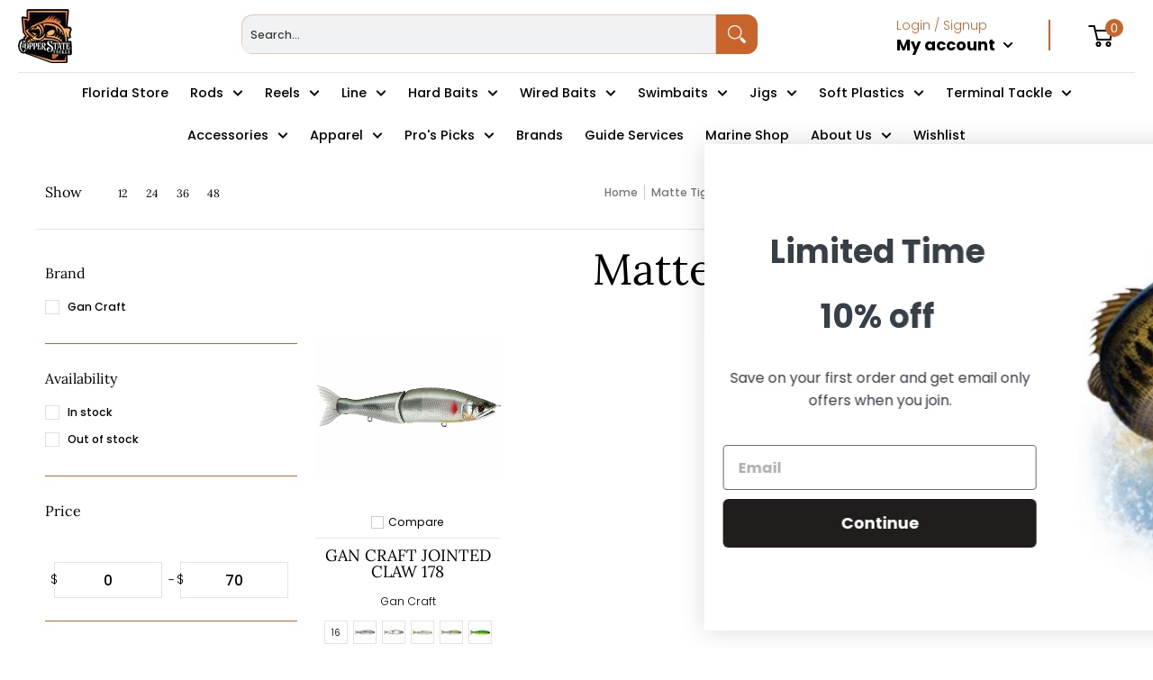

--- FILE ---
content_type: text/html; charset=utf-8
request_url: https://copperstatetackle.com/collections/color-matte-tiger
body_size: 77921
content:
<!doctype html>
<html
  class="no-js"
  lang="en"
  class="fonts-loading"
  
>
  <head><meta charset="utf-8">
<meta http-equiv="X-UA-Compatible" content="IE=edge">
<meta name="viewport" content="width=device-width, initial-scale=1">
<meta name="theme-color" content="#ffffff">
<title>Matte Tiger | Copperstate Tackle</title><link rel="canonical" href="https://copperstatetackle.com/collections/color-matte-tiger" />
<link rel="icon" href="//copperstatetackle.com/cdn/shop/files/copperstate_smaller_logo_shopify-01_42360ba2-a2a3-478e-822c-f95f301b5593.png?crop=center&height=48&v=1644412400&width=48" type="image/png">
<meta property="og:site_name" content="Copperstate Tackle">
<meta property="og:url" content="https://copperstatetackle.com/collections/color-matte-tiger">
<meta property="og:title" content="Matte Tiger">
<meta property="og:type" content="product.group">
<meta property="og:description" content="Looking for a variety of types and brands of fishing supplies? Copperstate Tackle is an online fishing supply store. Copperstate Tackle has all kinds of Fishing Supplies Online for sales such as fishing reels, wired baits, swimbait, and many more fishing accessories. Buy Now!"><meta property="og:image" content="http://copperstatetackle.com/cdn/shop/files/copperstate_smaller_logo_shopify-01.png?height=628&pad_color=ffffff&v=1644412251&width=1200">
<meta property="og:image:secure_url" content="https://copperstatetackle.com/cdn/shop/files/copperstate_smaller_logo_shopify-01.png?height=628&pad_color=ffffff&v=1644412251&width=1200">
<meta property="og:image:width" content="1200">
<meta property="og:image:height" content="628"><meta name="twitter:card" content="summary_large_image">
<meta name="twitter:title" content="Matte Tiger">
<meta name="twitter:description" content="Looking for a variety of types and brands of fishing supplies? Copperstate Tackle is an online fishing supply store. Copperstate Tackle has all kinds of Fishing Supplies Online for sales such as fishing reels, wired baits, swimbait, and many more fishing accessories. Buy Now!">


<link rel="preload" href="//copperstatetackle.com/cdn/fonts/lora/lora_n4.9a60cb39eff3bfbc472bac5b3c5c4d7c878f0a8d.woff2" as="font" type="font/woff2" crossorigin>

<link rel="preload" href="//copperstatetackle.com/cdn/fonts/poppins/poppins_n3.05f58335c3209cce17da4f1f1ab324ebe2982441.woff2" as="font" type="font/woff2" crossorigin>
<style data-shopify>
  	
  @font-face {
  font-family: Lora;
  font-weight: 400;
  font-style: normal;
  font-display: swap;
  src: url("//copperstatetackle.com/cdn/fonts/lora/lora_n4.9a60cb39eff3bfbc472bac5b3c5c4d7c878f0a8d.woff2") format("woff2"),
       url("//copperstatetackle.com/cdn/fonts/lora/lora_n4.4d935d2630ceaf34d2e494106075f8d9f1257d25.woff") format("woff");
}

  @font-face {
  font-family: Poppins;
  font-weight: 300;
  font-style: normal;
  font-display: swap;
  src: url("//copperstatetackle.com/cdn/fonts/poppins/poppins_n3.05f58335c3209cce17da4f1f1ab324ebe2982441.woff2") format("woff2"),
       url("//copperstatetackle.com/cdn/fonts/poppins/poppins_n3.6971368e1f131d2c8ff8e3a44a36b577fdda3ff5.woff") format("woff");
}

  
  :root {
    
    /* DEFAULT COLORS */

	--white:#fff;
    --black:#000;
    --background:#ffffff;
    --background_85:rgba(255, 255, 255, 0.85);
    --background_search:#ffffff;
    --body_font_color:#000000;
    --body_font_color_05:rgba(0, 0, 0, 0.05);
    --body_font_color_25:rgba(0, 0, 0, 0.25);
    --body_font_color_50:rgba(0, 0, 0, 0.5);
    --body_font_color_lighten_15:#262626;
    --body_font_color_darken_10:#000000;
    --body_font_hover_color:#000000;
    --headline_font_color:#000000;
    --headline_font_color_00:rgba(0, 0, 0, 0.0);
    --headline_font_color_05:rgba(0, 0, 0, 0.05);
    --headline_font_color_08:rgba(0, 0, 0, 0.08);
    --customer_background_color:#c8642c;
    --customer_hover_background_color:#ffffff;
    --customer_font_color:#000000;
    --customer_hover_font_color:#e32e00;
    --header_background_color:#ffffff;
    --header_background_color_75:rgba(255, 255, 255, 0.75);
    --header_font_color:#000000;
    --header_font_color_darken_15:#000000;
    --header_hover_font_color:#c8642c;
    --header_hover_font_color_darken_15:#89451e;
    --announcement_background_color:#dddee2;
    --announcement_font_color:#c8642c;
    --announcement_hover_font_color:#ffffff;
    --price_color:#e32e00;
    --rating_color:#ffcb67;
    --rating_background_color:#efefef;

    --button_border:2px;
    --button_corner:5px;
    --button_primary_border:;
    --button_primary_background:;
    --button_primary_text:;
    --button_secondary_border:;
    --button_secondary_text:;
    --button_secondary_hover:;
  
    --shipping_border_px:2px;
    --shipping_border:;
    --shipping_background:;
    --shipping_text:;
    
    --accent_color:#ffffff;
    --accent_color_25:rgba(255, 255, 255, 0.25);
    --accent_color_lighten_30:#ffffff;
    --accent_color_darken_15:#d9d9d9;
    --hover_accent_color:#fc3300;
    
    --line_color:#e4e4e4;
    --line_color_05:rgba(228, 228, 228, 0.05);
    --line_color_darken_10:#cbcbcb;
    --line_color_section:#e4e4e4;
    --success_color:#1b6109;
    --error_color:#990000;
    --error_color_00:rgba(153, 0, 0, 0.0);
    --error_color_75:rgba(153, 0, 0, 0.75);
    --section_color_primary:;
    --section_color_secondary:;
    --badge_color:#e32e00;
    --badge_background_color:#ffffff;
    --a11ygrey:#767676;
    
    /* DEFAULT FONTS */

    --headline_font:Lora, serif;
    --headline_font_fallback:serif;
    --headline_font_weight:400;
  	--headline_font_weight_bold:700;
  	--headline_font_weight_medium:500;
  	--headline_font_style:normal;
    --headline_font_uppercase:none;

    --body_font:Poppins, sans-serif;
    --body_font_fallback:sans-serif;        
    --body_font_weight:300;
    --body_font_weight_bold:700;
    --body_font_weight_medium:500;
  	--body_font_style:normal;
    
    /* SHOP PAY */
    
    --payment-terms-background-color: #fff;
    --color-body-text: #000000;
    --color-body: #fff;
    --color-bg: #fff;
    
    /* DEFAULT ICONS */--box: url("data:image/svg+xml,%3Csvg height='16' width='16' viewBox='0 0 24 24' xmlns='http://www.w3.org/2000/svg' version='1.1' xmlns:xlink='http://www.w3.org/1999/xlink' xmlns:svgjs='http://svgjs.com/svgjs'%3E%3Cg%3E%3Cpath d='M0.500 0.499 L23.500 0.499 L23.500 23.499 L0.500 23.499 Z' fill='none' stroke='%23cbcbcb'/%3E%3C/g%3E%3C/svg%3E");
    --square_solid: url("data:image/svg+xml,%3Csvg height='16' width='16' viewBox='0 0 24 24' xmlns='http://www.w3.org/2000/svg' version='1.1' xmlns:xlink='http://www.w3.org/1999/xlink' xmlns:svgjs='http://svgjs.com/svgjs'%3E%3Cg%3E%3Crect x='7' y='7' width='10' height='10' fill='%23ffffff' stroke='%23ffffff'/%3E%3C/g%3E%3C/svg%3E");
	--square_crossed: url("data:image/svg+xml,%3Csvg height='16' width='16' viewBox='0 0 24 24' xmlns='http://www.w3.org/2000/svg' version='1.1' xmlns:xlink='http://www.w3.org/1999/xlink' xmlns:svgjs='http://svgjs.com/svgjs'%3E%3Cg%3E%3Cpath fill='none' stroke='%23cbcbcb' d='M7 16.999L17 6.999'/%3E%3Crect x='7' y='7' width='10' height='10' fill='none' stroke='%23cbcbcb'/%3E%3C/g%3E%3C/svg%3E");
    --x_only: url("data:image/svg+xml,%3Csvg height='16' width='16' viewBox='0 0 24 24' xmlns='http://www.w3.org/2000/svg' version='1.1' xmlns:xlink='http://www.w3.org/1999/xlink' xmlns:svgjs='http://svgjs.com/svgjs'%3E%3Cg%3E%3Cpath fill='none' stroke='%23ffffff' d='M7 16.999L17 6.999' style='stroke-linecap: square;'/%3E%3Cpath fill='none' stroke='%23ffffff' d='M17 16.999L7 6.999' style='stroke-linecap: square;'/%3E%3Crect x='-110' y='4.058' width='5.57' height='5.57' style='fill: rgb(216, 216, 216); stroke-linecap: square;'/%3E%3C/g%3E%3C/svg%3E");
    --check: url("data:image/svg+xml,%3Csvg height='var(--x_small)' width='var(--x_small)' viewBox='0 0 24 24' xmlns='http://www.w3.org/2000/svg' version='1.1' xmlns:xlink='http://www.w3.org/1999/xlink' xmlns:svgjs='http://svgjs.com/svgjs'%3E%3Cg transform='matrix(1,0,0,1,0,0)'%3E%3Cpath d='M18 6.999L11 16.499 6 12.499' fill='none' stroke='%23ffffff' style='stroke-width: 2px;'%3E%3C/path%3E%3C/g%3E%3C/svg%3E");
    --bell: url("data:image/svg+xml,%3Csvg height='14' width='14' viewBox='0 0 24 24' xmlns='http://www.w3.org/2000/svg' version='1.1' xmlns:xlink='http://www.w3.org/1999/xlink' xmlns:svgjs='http://svgjs.com/svgjs'%3E%3Cg%3E%3Cpath d='M18.5,19.5V15a6.5,6.5,0,0,0-4-6,2.5,2.5,0,0,0-5,0,6.5,6.5,0,0,0-4,6v4.5a2,2,0,0,1-2,2h17A2,2,0,0,1,18.5,19.5Z' fill='none' stroke='%23990000' stroke-linecap='round' stroke-linejoin='round'%3E%3C/path%3E%3Cpath d='M14,21.5a2,2,0,1,1-4,0' fill='none' stroke='%23990000' stroke-linecap='round' stroke-linejoin='round'%3E%3C/path%3E%3Cpath d='M3.5,9A5.5,5.5,0,0,1,9,3.5' fill='none' stroke='%23990000' stroke-linecap='round' stroke-linejoin='round'%3E%3C/path%3E%3Cpath d='M.5,9A8.5,8.5,0,0,1,9,.5' fill='none' stroke='%23990000' stroke-linecap='round' stroke-linejoin='round'%3E%3C/path%3E%3Cpath d='M20.5,9A5.5,5.5,0,0,0,15,3.5' fill='none' stroke='%23990000' stroke-linecap='round' stroke-linejoin='round'%3E%3C/path%3E%3Cpath d='M23.5,9A8.5,8.5,0,0,0,15,.5' fill='none' stroke='%23990000' stroke-linecap='round' stroke-linejoin='round'/%3E%3C/g%3E%3C/svg%3E");
    --arrow_color:#ffffff;

    --master_spacing:20px;
    --swatches:36px;
    --stars:;
    --star_spacing: 2;
  	--star_size: calc(var(--stars) * 1.5);
    --vis_hid: 0;
    --logo_width: 0;
    --margin_padding: 0vh;
    --margin_padding_desktop: 0vh;
    --margin_padding_mobile: 0vh;
    --overlay_background: #ffffff;
    --overlay_opacity: 1;
  
    /* DEFAULT SIZES */
  
	--base:14px;
    --xx_small:calc(var(--base) * 0.75);	/* p  / 12 */
    --x_small:calc(var(--base) * 0.875);	/* h6 / 14 */
    --small:var(--base);					/* h5 / 16 */
    --medium:calc(var(--base) * 1.125);		/* h4 / 18 */
    --large:calc(var(--base) * 1.625);		/* h3 / 26 */
    --x_large:calc(var(--base) * 2.125);	/* h2 / 34 */
    --xx_large:calc(var(--base) * 3);		/* h1 / 48 */

    --headline_font_size_12: calc(12px + (12 - 12) * ((100vw - 320px) / (1220 - 320)));
    --headline_font_size_14: calc(12px + (14 - 12) * ((100vw - 320px) / (1220 - 320)));
    --headline_font_size_16: calc(14px + (16 - 14) * ((100vw - 320px) / (1220 - 320)));
    --headline_font_size_18: calc(16px + (18 - 16) * ((100vw - 320px) / (1220 - 320)));
    --headline_font_size_24: calc(18px + (24 - 18) * ((100vw - 320px) / (1220 - 320)));
    --headline_font_size_30: calc(24px + (30 - 24) * ((100vw - 320px) / (1220 - 320)));
    --headline_font_size_36: calc(24px + (36 - 24) * ((100vw - 320px) / (1220 - 320)));
    --headline_font_size_42: calc(36px + (42 - 36) * ((100vw - 320px) / (1220 - 320)));
    --headline_font_size_48: calc(36px + (48 - 36) * ((100vw - 320px) / (1220 - 320)));
    --headline_font_size_54: calc(36px + (54 - 36) * ((100vw - 320px) / (1220 - 320)));
    --headline_font_size_60: calc(36px + (60 - 36) * ((100vw - 320px) / (1220 - 320)));
    --headline_font_size_66: calc(36px + (66 - 36) * ((100vw - 320px) / (1220 - 320)));
    --headline_font_size_72: calc(36px + (72 - 36) * ((100vw - 320px) / (1220 - 320)));
    --headline_font_size_78: calc(36px + (78 - 36) * ((100vw - 320px) / (1220 - 320)));
    --headline_font_size_84: calc(36px + (84 - 36) * ((100vw - 320px) / (1220 - 320)));
    --headline_font_size_90: calc(36px + (90 - 36) * ((100vw - 320px) / (1220 - 320)));
    --headline_font_size_96: calc(36px + (96 - 36) * ((100vw - 320px) / (1220 - 320)));
        
  }

  @media only screen and (min-width: 1220px) {
    :root {
      --headline_font_size_12: 12px;
      --headline_font_size_14: 14px;
      --headline_font_size_16: 16px;
      --headline_font_size_18: 18px;
      --headline_font_size_24: 24px;
      --headline_font_size_30: 30px;
      --headline_font_size_36: 36px;
      --headline_font_size_42: 42px;
      --headline_font_size_48: 48px;
      --headline_font_size_54: 54px;
      --headline_font_size_60: 60px;
      --headline_font_size_66: 66px;
      --headline_font_size_72: 72px;
      --headline_font_size_78: 78px;
      --headline_font_size_84: 84px;
      --headline_font_size_90: 90px;
      --headline_font_size_96: 96px;
    }
  }.badge {
    height:36px;
    padding:4px;
    width:36px;
  }
  
  .placeholder-svg-background {background-image:url('data:image/svg+xml,%3Csvg xmlns=%22http://www.w3.org/2000/svg%22 viewBox=%220 0 1052 400%22%3E%3Cpath d=%22M103 177.9c0-.3-.2-.5-.4-.7-.2-.2-.5-.2-.8-.2l-13.4 3.1c-.3.1-.6.3-.7.6l-.7 2c-.7 1.9-2.6 2.6-3.6 2.9-1.2.3-2.5.6-3.8.9-6.3 1.5-14.1 3.3-21.4 6.6-6.8-6.3-12.7-11.1-15.7-13.5-.5-.4-1.2-.6-1.8-.5-.6.1-1.1.4-1.5.8-.5.3-2.1 1.5-2.8 3.7-2.9 9.4 1.8 15.3 7 19.9-4.9 5.5-8.1 12.9-8.1 22.9 0 36.1 20.1 42.8 33.4 47.3 8.1 2.7 12.7 4.5 12.7 9.6 0 5.4-5.4 7.2-12.8 9.7-14.1 4.7-33.3 11.1-33.3 47.2 0 10.2 3.3 17.7 8.4 23.2-5.3 4.6-10.2 10.6-7.3 20.1.7 2.2 2.2 3.3 2.8 3.7.4.4.9.7 1.5.8h.3c.5 0 1.1-.2 1.5-.5 3.1-2.4 9.2-7.4 16.1-13.9 7.2 3.2 14.9 5 21 6.4 1.4.3 2.6.6 3.8.9 1.1.3 2.9 1 3.6 2.9l.7 2c.1.3.4.6.7.6l13.4 3.1h.2c.2 0 .4-.1.6-.2.2-.2.4-.4.4-.7 6.9-50.3.2-77.3-3.8-93.4-1.3-5.3-2.3-9.2-2.3-12.1s.9-6.8 2.3-12.1c4.1-15.9 10.7-42.8 3.8-93.1zm-64.8 6.4c.5-1.8 2-2.6 2-2.7l.3-.3c.1-.1.2-.2.3-.2.1 0 .2 0 .3.1 2.8 2.3 8.5 6.8 15 12.8-4.2 2.1-8.1 4.7-11.5 8-6.5-5.7-8.4-11-6.4-17.7zm3 201.6c-.1.1-.3.1-.3.1-.1 0-.2 0-.3-.2l-.3-.3s-1.5-.9-2-2.7c-2.1-6.9-.1-12.1 6.8-18.1 3.4 3.3 7.4 5.8 11.6 7.9-6.8 6.3-12.5 11-15.5 13.3zM95 283.3c0 3.2 1 7.1 2.3 12.6 3.9 15.8 10.5 42.3 3.9 91.5l-11.8-2.7-.5-1.5c-.7-2-2.6-3.5-5-4.2-1.2-.3-2.5-.6-3.9-.9-16-3.7-42.8-10-42.8-37.9 0-34.6 18.5-40.8 32-45.3 7.6-2.5 14.2-4.7 14.2-11.6 0-6.8-6.5-8.9-14.1-11.5-13.5-4.5-32.1-10.7-32.1-45.4 0-27.9 26.8-34.2 42.8-37.9 1.4-.3 2.7-.6 3.9-.9 2.5-.6 4.3-2.1 5-4.2l.5-1.5 11.8-2.7c6.6 49.3 0 75.7-3.9 91.5-1.3 5.5-2.3 9.4-2.3 12.6z%22/%3E%3Cpath d=%22M96 372c-1.6 0-2.5 2.8-2.5 5.6s.8 5.6 2.5 5.6 2.5-2.8 2.5-5.6-.9-5.6-2.5-5.6zm0 10.2c-.6 0-1.5-1.8-1.5-4.6s.9-4.6 1.5-4.6 1.5 1.8 1.5 4.6-.9 4.6-1.5 4.6zm0-187.5c1.6 0 2.5-2.8 2.5-5.6s-.8-5.6-2.5-5.6-2.5 2.8-2.5 5.6c0 2.9.9 5.6 2.5 5.6zm0-10.1c.6 0 1.5 1.8 1.5 4.6s-.9 4.6-1.5 4.6-1.5-1.8-1.5-4.6.9-4.6 1.5-4.6zM83.5 296.7c-18.6.8-43.3 5.7-43.3 40.1 0 10.6 3.2 19 9.4 24.8 5 4.7 14.3 9.9 31 9.9 1.8 0 3.6-.1 5.6-.2 6.5-.4 11.9-4.9 13.4-11.1 1.6-6.5 6.1-29.8-4.5-56-1.9-4.7-6.6-7.6-11.6-7.5zm-42.3 40.1c0-33.2 23.8-38.2 41.9-39-.1.2-.2.3-.2.6.2 4.8.4 9.3.6 13.7-.1 23.6-15.1 33.9-28.4 43-2 1.4-3.9 2.6-5.7 4-.2.2-.4.4-.4.6-5.2-5.6-7.8-13.3-7.8-22.9zm8.9 24c.2 0 .3-.1.4-.2 1.8-1.3 3.6-2.6 5.6-3.9 10.8-7.4 23.8-16.3 28-33.3.4 5.8.8 11.1 1.1 15.7-4.8 8.6-12.2 17.7-22.6 27.8-.3.2-.3.6-.3.9-4.5-1.5-8.7-3.7-12.2-6.9.1-.1.1-.1 0-.1zm36 9.5c-5.5.4-14 .3-22-2 9.5-9.3 16.5-17.8 21.4-25.8 1.4 16.4 2.6 26.8 2.6 26.9 0 .2.1.4.2.5-.7.3-1.4.4-2.2.4zm12.5-10.4c-1.1 4.5-4.3 7.9-8.5 9.5v-.2c0-.1-1.4-11.8-2.9-30-.6-7.5-1.3-16.7-1.8-27.3v-.6c0-.1 0-.2-.1-.2-.2-4.1-.4-8.4-.5-12.9 0-.2-.1-.3-.2-.5 4.1.3 7.8 2.9 9.4 6.8 10.7 25.9 6.2 49 4.6 55.4zm1-153c-1.6-6.2-7-10.7-13.4-11.1-20.3-1.3-31.1 4.6-36.6 9.7-6.2 5.8-9.4 14.2-9.4 24.8 0 34.3 24.7 39.3 43.3 40.1h.5c4.8 0 9.3-3 11.1-7.5 10.6-26.2 6.1-49.5 4.5-56zM81 196.6c1.9 0 3.6.1 5.1.2.8.1 1.6.2 2.4.4-.2.2-.3.4-.3.6 0 .1-1.2 10.5-2.6 26.9-4.9-8.1-12-16.5-21.4-25.8-.1-.1-.1-.1-.2-.1 5.8-1.7 11.9-2.2 17-2.2zm-39.8 33.7c0-9.6 2.6-17.3 7.8-22.8 0 .3.1.6.4.8 1.7 1.3 3.5 2.5 5.4 3.8 13.6 9.4 29.1 20.1 28.1 45.6-.2 4.2-.2 7.3-.3 11.2 0 .2.1.3.1.5-18.1-.9-41.5-6.1-41.5-39.1zm43.2 39.1c.1-.1.2-.3.2-.5 0-3.9.1-7 .3-11.2 1-26.6-15.6-38.1-29-47.3-1.9-1.3-3.6-2.5-5.3-3.7-.2-.1-.4-.2-.6-.2l.2-.2c3.5-3.3 7.8-5.5 12.3-7-.2.4-.1.8.2 1.1 10.4 10.2 17.8 19.3 22.7 28.1 3 5.4 4.7 10.3 5.1 14.6.6 7.1 1.2 13 2 20.4 0 .4.4.8.8.8-1.9 3-5.3 4.9-8.9 5.1zm10-7.5c-.7-6.8-1.3-12.5-1.9-19.1-.4-4.5-2.2-9.6-5.2-15.1 1.4-18 2.8-29.6 2.8-29.7v-.3c4.2 1.6 7.4 5 8.5 9.5 1.6 6.3 6 29.1-4.2 54.7zM204.6 71.5c16 0 29.1-13 29.1-29.1s-13-29.1-29.1-29.1-29.1 13-29.1 29.1 13.1 29.1 29.1 29.1zm0-57.1c15.5 0 28.1 12.6 28.1 28.1 0 15.5-12.6 28.1-28.1 28.1S176.5 58 176.5 42.5c0-15.5 12.6-28.1 28.1-28.1z%22/%3E%3Cpath d=%22M227.5 42.7c0 .3.2.5.5.5h3.1c.3 0 .5-.2.5-.5s-.2-.5-.5-.5H228c-.3 0-.5.3-.5.5zm-49.4.5h3.1c.3 0 .5-.2.5-.5s-.2-.5-.5-.5h-3.1c-.3 0-.5.2-.5.5s.2.5.5.5zm26.2 22.2c-.3 0-.5.2-.5.5V69c0 .3.2.5.5.5s.5-.2.5-.5v-3.1c0-.3-.2-.5-.5-.5zm0-45.9c.3 0 .5-.2.5-.5v-3.1c0-.3-.2-.5-.5-.5s-.5.2-.5.5V19c0 .3.2.5.5.5zm12.4 42.9c-.1-.2-.4-.3-.7-.2-.2.1-.3.4-.2.7l1.6 2.7c.1.2.3.2.4.2.1 0 .2 0 .2-.1.2-.1.3-.4.2-.7l-1.5-2.6zm-24.2-39.9c.1.2.3.2.4.2.1 0 .2 0 .2-.1.2-.1.3-.4.2-.7l-1.6-2.7c-.1-.2-.4-.3-.7-.2-.2.1-.3.4-.2.7l1.7 2.8zm-8.3 31.1l-2.8 1.6c-.2.1-.3.4-.2.7.1.2.3.2.4.2.1 0 .2 0 .2-.1l2.8-1.6c.2-.1.3-.4.2-.7 0-.1-.4-.2-.6-.1zm40.6-22.3c.1 0 .2 0 .2-.1l2.8-1.6c.2-.1.3-.4.2-.7-.1-.2-.4-.3-.7-.2l-2.8 1.6c-.2.1-.3.4-.2.7.1.2.3.3.5.3zm3 24l-2.8-1.6c-.2-.1-.5-.1-.7.2-.1.2-.1.5.2.7l2.8 1.6c.1 0 .2.1.2.1.2 0 .3-.1.4-.2.2-.4.2-.7-.1-.8zm-46.4-25.7l2.8 1.6c.1 0 .2.1.2.1.2 0 .3-.1.4-.2.1-.2.1-.5-.2-.7l-2.8-1.6c-.2-.1-.5-.1-.7.2s.1.5.3.6zm11.8 32.6c-.2-.1-.5-.1-.7.2l-1.6 2.8c-.1.2-.1.5.2.7.1 0 .2.1.2.1.2 0 .3-.1.4-.2l1.6-2.8c.2-.4.1-.7-.1-.8zM216 22.7c.1 0 .2.1.2.1.2 0 .3-.1.4-.2l1.6-2.8c.1-.2.1-.5-.2-.7-.2-.1-.5-.1-.7.2l-1.6 2.8c0 .1.1.4.3.6zm-12.9 19.1s.1 0 .1.1c-.1.2-.1.5-.1.7l1.4 11.2c.1 1.1.4 2.2.9 3.2l.9 1.9c.1.2.3.3.5.3h.1c.2 0 .4-.2.4-.4l.3-2.1c.2-1.1.2-2.4.1-3.6l-1.2-10h13.2c2 0 4 0 5.9-.5.2-.1.4-.1.4-.4 0-.2-.2-.4-.4-.4-1.9-.5-3.9-.7-5.9-.7h-14c-.3-.3-.7-.4-1.2-.3-.3 0-.5.1-.7.3 0 0 0-.1-.1-.1l-18.1-14.8c-.2-.2-.5-.1-.7.1-.2.2-.1.5.1.7l18.1 14.8zm16.5.4c1.1 0 2.2-.2 3.3 0-1.1.2-2.2 0-3.3 0h-13.4 13.4z%22/%3E%3Cpath d=%22M211.3 38.3c.3 0 .5-.2.5-.5V27c0-.3-.2-.5-.5-.5s-.5.2-.5.5v10.9c0 .2.2.4.5.4zm-3-2.1c.3 0 .5-.2.5-.5v-6.5c0-.3-.2-.5-.5-.5s-.5.2-.5.5v6.5c0 .2.2.5.5.5zm-57.7-2h5.9c.3 0 .5-.2.5-.5s-.2-.5-.5-.5h-5.9c-.3 0-.5.2-.5.5s.2.5.5.5zm-8.1 5h2.4c.3 0 .5-.2.5-.5s-.2-.5-.5-.5h-2.4c-.3 0-.5.2-.5.5s.3.5.5.5zm13.1 4.5c0 .3.2.5.5.5h2.8c.3 0 .5-.2.5-.5s-.2-.5-.5-.5h-2.8c-.2 0-.5.3-.5.5zm-13.8 6.5h4c.3 0 .5-.2.5-.5s-.2-.5-.5-.5h-4c-.3 0-.5.2-.5.5s.2.5.5.5zm6.9 0h1.5c.3 0 .5-.2.5-.5s-.2-.5-.5-.5h-1.5c-.3 0-.5.2-.5.5s.3.5.5.5zm-34.9-16h5.9c.3 0 .5-.2.5-.5s-.2-.5-.5-.5h-5.9c-.3 0-.5.2-.5.5s.2.5.5.5zm-6.4 0h2.1c.3 0 .5-.2.5-.5s-.2-.5-.5-.5h-2.1c-.3 0-.5.2-.5.5s.3.5.5.5zm-11.3 0h5.3c.3 0 .5-.2.5-.5s-.2-.5-.5-.5h-5.3c-.3 0-.5.2-.5.5s.2.5.5.5zm20.4 9.5c0 .3.2.5.5.5h7.7c.3 0 .5-.2.5-.5s-.2-.5-.5-.5H117c-.3 0-.5.3-.5.5zm-4.8.5h2c.3 0 .5-.2.5-.5s-.2-.5-.5-.5h-2c-.3 0-.5.2-.5.5s.3.5.5.5zm-11.8 5.5c0 .3.2.5.5.5h5.5c.3 0 .5-.2.5-.5s-.2-.5-.5-.5h-5.5c-.3 0-.5.3-.5.5zM83.3 34.2h5.1c.3 0 .5-.2.5-.5s-.2-.5-.5-.5h-5.1c-.3 0-.5.2-.5.5s.3.5.5.5zm9 4h4.1c.3 0 .5-.2.5-.5s-.2-.5-.5-.5h-4.1c-.3 0-.5.2-.5.5s.3.5.5.5zm-9.5 1h2.4c.3 0 .5-.2.5-.5s-.2-.5-.5-.5h-2.4c-.3 0-.5.2-.5.5s.2.5.5.5zm-9.2-1h4.1c.3 0 .5-.2.5-.5s-.2-.5-.5-.5h-4.1c-.3 0-.5.2-.5.5s.2.5.5.5zm14 11.5c0 .3.2.5.5.5h1.5c.3 0 .5-.2.5-.5s-.2-.5-.5-.5h-1.5c-.3 0-.5.3-.5.5z%22/%3E%3Cpath d=%22M54.8 56.8v-.3c0-.1-.2-.3-.2-.3h5.2v1.5c0 1.3 1 2.5 2.3 2.5h6.7c1.3 0 2-1.2 2-2.5v-1.4h57v1.3c0 1.3 1.2 2.5 2.5 2.5h6.7c1.3 0 2.8-1.2 2.8-2.5v-1.5h28.5c.5 3 3.1 6 6.4 6h3.3c5.3 7 13.5 12.1 22.9 13.2.4 1.7 1.9 3 3.7 3s3.4-1.4 3.7-3.1c9.5-1.1 17.7-6 23-13.4.2.1.3.3.5.3h3.4c2.8 0 5.2-2 6.1-5H283l79.2.1c2.2 0 4.4-.6 6.3-1.8 4.5-3 10-7.5 10-12.6s-5.4-9.7-10-12.6c-1.9-1.2-4-1.8-6.3-1.8l-120.5.1c-.5-3.1-3.1-5.4-6.4-5.4h-3.8c-.1 0-.2-.1-.3-.1-6-8.2-15.7-13.5-26.7-13.5-10.9 0-20.6 5.6-26.6 13.6h-3.3c-2.8 0-5.2 2-6.1 4h-28.8V26c0-1.3-1.4-2.8-2.8-2.8h-6.7c-1.3 0-2.5 1.4-2.5 2.8v1.3h-57V26c0-1.3-.6-2.8-2-2.8H62c-1.3 0-2.3 1.4-2.3 2.8v1.2h-5V27c0-3.3-2.8-5.7-6.1-5.7H31.2c-3.3 0-6.4 2.4-6.4 5.7v29.8c0 3.3 3.1 5.5 6.4 5.5h17.5c3.3-.1 6.1-2.3 6.1-5.5zm149.8 20.4c-1.2 0-2.3-.8-2.7-1.9.9.1 1.8.1 2.7.1s1.8 0 2.7-.1c-.4 1.1-1.4 1.9-2.7 1.9zM367.4 32c3.4 2.2 9.1 6.6 9.1 11 0 2.8-2.3 5.4-4.8 7.6-.1-.1-.2-.4-.4-.4h-7.1c-.3 0-.5.2-.5.5s.2.5.5.5h6.6c-1.2 1-2.3 1.9-3.3 2.6-1.5 1-3.3 1.6-5.2 1.6l-120.4.1V35.2h2.7c.3 0 .5-.2.5-.5s-.2-.5-.5-.5h-2.7v-3.7h120.4c1.7 0 3.5.5 5.1 1.5zm-132-6.8c2.5 0 4.4 1.8 4.4 4.2v25.9c0 2.5-2 4.8-4.4 4.8h-2.8c3.2-5 5-11.1 5-17.5s-1.8-12.5-5-17.5h2.8zm-30.8-13.7c17.1 0 31 13.9 31 31s-13.9 31-31 31-31-13.9-31-31 13.9-31 31-31zm-30 13.7h2c-3.2 5-5 11.1-5 17.5s1.8 12.5 5 17.5h-2c-2.5 0-4.9-2.4-4.9-4.8V29.5c.1-2.5 2.5-4.3 4.9-4.3zm-6.8 4v20h-2.3c-.3 0-.5.2-.5.5s.2.5.5.5h2.3v4h-28v-25h28zm-30 28.6c0 .2-.2.4-.4.4h-7.1c-.2 0-.4-.2-.4-.4V25.7c0-.2.2-.4.4-.4h7.1c.2 0 .4.2.4.4v32.1zm-10-28.4v7.9h-4.1c-.3 0-.5.2-.5.5s.2.5.5.5h4.1v16.1h-57v-25h57zm-58 28.4c0 .2-.2.4-.4.4h-7.1c-.2 0-.4-.2-.4-.4V25.7c0-.2.2-.4.4-.4h7.1c.2 0 .4.2.4.4v32.1zm-10-3.6H49c-1.9 0-3.2-1.4-3.2-3.2v-5.6c0-.1-.2-.1-.2-.1h7.2v2.6c0 .6.4 1 1 1s1-.4 1-1v-12c0-.6-.4-1-1-1s-1 .4-1 1v2.3h-7v-5.5c0-1.8 1.4-3.5 3.2-3.5h10.8v25zm-16-21.5v5.5h-13V27.4c0-.7.5-1.1 1.2-1.1h15.9c.7 0 1.3 0 1.3 1H49c-3-.1-5.2 2.5-5.2 5.4zm-13.4 7.5h22.4v3H30.4c-.4 0-.6-.6-.6-1v-.8c0-.3.2-1.2.6-1.2zm.4 5h12.9s.1 0 .1.1V51c0 3 2.3 5.2 5.2 5.2h.2c0 1-.6 1-1.3 1H32c-.7 0-1.2-.1-1.2-.9V45.2zm-4 11.6V27c0-2.2 2.2-3.7 4.4-3.7h17.5c2.2 0 4.1 1.6 4.1 3.7v.3h-2.6c0-1-1.1-2-2.3-2H32c-1.3 0-2.2.8-2.2 2.1v11.5c-1 .3-2 1.4-2 2.6v.8c0 1.3 1 2.3 2 2.6v11.5c0 1.3.9 1.9 2.2 1.9h15.9c1.3 0 2.3-1 2.3-2h2.4s.1.2.1.3v.3c0 2.2-1.9 3.5-4.1 3.5H31.2c-2.2-.2-4.4-1.5-4.4-3.6z%22/%3E%3Cpath d=%22M246.9 51.2h5.9c.3 0 .5-.2.5-.5s-.2-.5-.5-.5h-5.9c-.3 0-.5.2-.5.5s.2.5.5.5zm25.5 0h3.9c.3 0 .5-.2.5-.5s-.2-.5-.5-.5h-3.9c-.3 0-.5.2-.5.5s.3.5.5.5zm5.8-4.5c0 .3.2.5.5.5h2.4c.3 0 .5-.2.5-.5s-.2-.5-.5-.5h-2.4c-.2 0-.5.3-.5.5zm-22.4-5.5h5.3c.3 0 .5-.2.5-.5s-.2-.5-.5-.5h-5.3c-.3 0-.5.2-.5.5s.3.5.5.5zm16.4-.5c0 .3.2.5.5.5h7.2c.3 0 .5-.2.5-.5s-.2-.5-.5-.5h-7.2c-.3 0-.5.3-.5.5zm38.3-5.5h5.9c.3 0 .5-.2.5-.5s-.2-.5-.5-.5h-5.9c-.3 0-.5.2-.5.5s.3.5.5.5zm47.9 16h2.3c.3 0 .5-.2.5-.5s-.2-.5-.5-.5h-2.3c-.3 0-.5.2-.5.5s.2.5.5.5zm-7.9-5h-2.4c-.3 0-.5.2-.5.5s.2.5.5.5h2.4c.3 0 .5-.2.5-.5s-.2-.5-.5-.5zm13.1-5h4.1c.3 0 .5-.2.5-.5s-.2-.5-.5-.5h-4.1c-.3 0-.5.2-.5.5s.2.5.5.5zm-4.1-6h1.5c.3 0 .5-.2.5-.5s-.2-.5-.5-.5h-1.5c-.3 0-.5.2-.5.5s.2.5.5.5zm-14.6 0h8.9c.3 0 .5-.2.5-.5s-.2-.5-.5-.5h-8.9c-.3 0-.5.2-.5.5s.2.5.5.5zm-11.7 0h2.8c.3 0 .5-.2.5-.5s-.2-.5-.5-.5h-2.8c-.3 0-.5.2-.5.5s.2.5.5.5zm-52.6 15.5c0 .3.2.5.5.5h2.3c.3 0 .5-.2.5-.5s-.2-.5-.5-.5h-2.3c-.3 0-.5.3-.5.5zm34.8 0c0 .3.2.5.5.5h2.3c.3 0 .5-.2.5-.5s-.2-.5-.5-.5h-2.3c-.3 0-.5.3-.5.5zm-17-4c0 .3.2.5.5.5h2.3c.3 0 .5-.2.5-.5s-.2-.5-.5-.5h-2.3c-.3 0-.5.3-.5.5zm-2.6-5.5h4.5c.3 0 .5-.2.5-.5s-.2-.5-.5-.5h-4.5c-.3 0-.5.2-.5.5s.3.5.5.5zm41.5 9H335c-.3 0-.5.2-.5.5s.2.5.5.5h2.3c.3 0 .5-.2.5-.5s-.2-.5-.5-.5zm-2.3-3.5c0-.3-.2-.5-.5-.5h-2.4c-.3 0-.5.2-.5.5s.2.5.5.5h2.4c.3 0 .5-.2.5-.5zm-5.9-5.5h4.5c.3 0 .5-.2.5-.5s-.2-.5-.5-.5h-4.5c-.3 0-.5.2-.5.5s.2.5.5.5zm-38.9 5c1.7 0 3.2-1.4 3.2-3.2s-1.4-3.2-3.2-3.2-3.2 1.5-3.2 3.2 1.4 3.2 3.2 3.2zm0-4.4c.6 0 1.2.5 1.2 1.2s-.5 1.2-1.2 1.2-1.2-.6-1.2-1.2.5-1.2 1.2-1.2zm16.1 4.4c1.7 0 3.2-1.4 3.2-3.2s-1.4-3.2-3.2-3.2-3.2 1.4-3.2 3.2 1.5 3.2 3.2 3.2zm0-4.4c.6 0 1.2.5 1.2 1.2s-.5 1.2-1.2 1.2-1.2-.5-1.2-1.2.6-1.2 1.2-1.2zm16.2 4.4c1.7 0 3.2-1.4 3.2-3.2s-1.4-3.2-3.2-3.2-3.2 1.4-3.2 3.2 1.4 3.2 3.2 3.2zm0-4.4c.6 0 1.2.5 1.2 1.2s-.5 1.2-1.2 1.2c-.6 0-1.2-.5-1.2-1.2s.5-1.2 1.2-1.2zm13 1.2c0 1.7 1.4 3.2 3.2 3.2s3.2-1.4 3.2-3.2-1.4-3.2-3.2-3.2-3.2 1.5-3.2 3.2zm3.1-1.2c.6 0 1.2.5 1.2 1.2s-.5 1.2-1.2 1.2c-.6 0-1.2-.5-1.2-1.2s.6-1.2 1.2-1.2zM76.4 43.7c0 .3.2.5.5.5h4.7c.3 0 .5-.2.5-.5s-.2-.5-.5-.5h-4.7c-.2 0-.5.3-.5.5zm196.1-8.5h2.9c.3 0 .5-.2.5-.5s-.2-.5-.5-.5h-2.9c-.3 0-.5.2-.5.5s.3.5.5.5zm-66.5 280c-.2-.2-.5-.2-.7-.1-.2.2-.2.5-.1.7 1 1.2 2.1 2.3 3.2 3.3.1.1.2.1.3.1.1 0 .3-.1.4-.2.2-.2.2-.5 0-.7-1-.9-2.1-1.9-3.1-3.1zm59.6-21.8c0-5.2-1.1-10.2-3.3-14.8-.1-.2-.4-.4-.7-.2-.2.1-.4.4-.2.7 2.2 4.5 3.2 9.3 3.2 14.4 0 18.4-15 33.3-33.3 33.3-7.1 0-13.8-2.2-19.5-6.3-.2-.2-.5-.1-.7.1-.2.2-.1.5.1.7 5.9 4.2 12.8 6.5 20.1 6.5 18.9 0 34.3-15.4 34.3-34.4zm-6.9-18.9c.1.1.3.2.4.2.1 0 .2 0 .3-.1.2-.2.3-.5.1-.7-1-1.4-2-2.7-3.2-4-.2-.2-.5-.2-.7 0-.2.2-.2.5 0 .7 1.1 1.3 2.2 2.6 3.1 3.9zm-12.6-10.9c2.3 1.1 4.4 2.5 6.3 4.1.1.1.2.1.3.1.1 0 .3-.1.4-.2.2-.2.1-.5-.1-.7-2-1.7-4.2-3.1-6.5-4.2-.2-.1-.5 0-.7.2-.1.2 0 .5.3.7zm-48.2 29.8c0-18.4 15-33.3 33.3-33.3 3.2 0 6.5.5 9.5 1.4.3.1.5-.1.6-.3.1-.3-.1-.5-.3-.6-3.2-.9-6.5-1.4-9.8-1.4-18.9 0-34.3 15.4-34.3 34.3 0 2.1.2 4.3.6 6.3 0 .2.3.4.5.4h.1c.3-.1.5-.3.4-.6-.4-2-.6-4.1-.6-6.2zm1.6 10c-.1-.3-.4-.4-.6-.3-.3.1-.4.4-.3.6.7 2.3 1.7 4.6 2.9 6.7.1.2.3.3.4.3.1 0 .2 0 .2-.1.2-.1.3-.4.2-.7-1.2-2-2.1-4.2-2.8-6.5z%22/%3E%3Cpath d=%22M231.3 315c11.9 0 21.6-9.7 21.6-21.6s-9.7-21.6-21.6-21.6-21.6 9.7-21.6 21.6 9.7 21.6 21.6 21.6zm0-41.1c4.6 0 8.8 1.6 12.1 4.3l-10 12.1c-.2.2-.1.5.1.7.1.1.2.1.3.1.1 0 .3-.1.4-.2l10-12.1c4.1 3.6 6.7 8.8 6.7 14.7 0 10.8-8.8 19.6-19.6 19.6-4.5 0-8.6-1.5-11.9-4.1l10-12.1c.2-.2.1-.5-.1-.7-.2-.2-.5-.1-.7.1l-10 12.1c-1.2-1-2.2-2.1-3.1-3.4l.1-.1 19.4-23.5c.2-.2.1-.5-.1-.7-.2-.2-.5-.1-.7.1L215 304.2c-2-3.1-3.2-6.7-3.2-10.6-.1-11 8.7-19.7 19.5-19.7zm44.7 19.5c0 2.3.4 4.5 1.2 6.7.1.2.3.3.5.3h.2c.3-.1.4-.4.3-.6-.8-2-1.1-4.2-1.1-6.3 0-10 8.1-18.1 18.1-18.1 6.4 0 12.4 3.4 15.6 8.9.1.2.4.3.7.2.2-.1.3-.4.2-.7-3.4-5.8-9.7-9.4-16.5-9.4-10.6-.1-19.2 8.5-19.2 19zm19.2 18.2c-5.7 0-10.9-2.6-14.4-7.1-.2-.2-.5-.3-.7-.1-.2.2-.3.5-.1.7 3.7 4.7 9.2 7.4 15.2 7.4 10.6 0 19.1-8.6 19.1-19.1 0-1.3-.1-2.6-.4-3.9-.1-.3-.3-.4-.6-.4-.3.1-.4.3-.4.6.2 1.2.4 2.4.4 3.7 0 10-8.1 18.2-18.1 18.2zm99.6-44.4c0-.6-.4-1-1-1h-43c-.6 0-1 .4-1 1v53c0 .6.4 1 1 1h43c.6 0 1-.4 1-1v-53zm-1 52h-42v-51h42v51z%22/%3E%3Cpath d=%22M379.8 271.7c0-.3-.2-.5-.5-.5h-12c-.3 0-.5.2-.5.5v43c0 .3.2.5.5.5h12c.3 0 .5-.2.5-.5v-43zm-12 .5h11v42h-11v-42zm-142 36.9c.1.1.2.1.3.1.1 0 .3-.1.4-.2l18.3-22.3c.2-.2.1-.5-.1-.7s-.5-.1-.7.1l-18.3 22.3c-.1.2-.1.6.1.7zm85.5-53.5c.3 0 .5-.2.5-.5v-8.9l4.6.7c.3 0 .6-.1.6-.4 0-.3-.1-.5-.4-.6l-5.1-.8c-.1 0-.4 0-.5.1-.1.1-.2.2-.2.4v9.5c0 .3.2.5.5.5zm11.9-7.7l15.6 2.4h.1c.2 0 .5-.2.5-.4 0-.3-.1-.5-.4-.6l-15.6-2.4c-.3 0-.5.1-.6.4 0 .3.1.6.4.6zm16.1 60.4c-.3 0-.5.2-.5.5v26.3c0 .3.2.5.5.5s.5-.2.5-.5v-26.3c0-.3-.2-.5-.5-.5zm0-20.5c-.3 0-.5.2-.5.5v13.9c0 .3.2.5.5.5s.5-.2.5-.5v-13.9c0-.2-.2-.5-.5-.5zm-28-17.2c.3 0 .5-.2.5-.5v-9c0-.3-.2-.5-.5-.5s-.5.2-.5.5v9c0 .3.2.5.5.5zm-16.1 37.5c-3.2 0-6.2-1-8.7-2.8-.2-.2-.5-.1-.7.1-.2.2-.1.5.1.7 2.7 2 5.9 3 9.3 3 8.6 0 15.7-7 15.7-15.7 0-1.7-.3-3.4-.8-5-.1-.3-.4-.4-.6-.3-.3.1-.4.4-.3.6.5 1.5.8 3.1.8 4.7-.1 8.1-6.7 14.7-14.8 14.7zm0-30.3c-8.6 0-15.7 7-15.7 15.7 0 2.8.8 5.6 2.2 8 .1.2.3.2.4.2.1 0 .2 0 .3-.1.2-.1.3-.4.2-.7-1.4-2.3-2.1-4.9-2.1-7.5 0-8.1 6.6-14.7 14.7-14.7 4.3 0 8.4 1.9 11.2 5.2.2.2.5.2.7.1.2-.2.2-.5.1-.7-3-3.5-7.4-5.5-12-5.5zm-82.5 57.4c.3.1.6.2.9.2.7 0 1.5-.4 1.8-1.1.5-1 .1-2.2-.9-2.7s-2.2-.1-2.7.9-.1 2.2.9 2.7zm-.1-2.2c.2-.5.8-.7 1.3-.5.5.2.7.8.5 1.3-.2.5-.8.7-1.3.5-.5-.2-.7-.8-.5-1.3z%22/%3E%3Cpath d=%22M447.3 179.2h-11.5v-1.5c0-.6-.4-1.5-.9-1.5H135.2c-.6 0-1.5.9-1.5 1.5v7.5h-2.4c-.6 0-.6.4-.6.9v203.2c0 .6 0 .9.6.9h308.4c.6 0 1-.3 1-.9v-4.1h6.5c.6 0 1.5-.5 1.5-1V179.9c.1-.6-.8-.7-1.4-.7zm-311.5-1h298v7h-298v-7zm280 21.6h-1.3c-.3 0-.5.2-.5.5s.3.5.5.5l.4.2c.2 0 .4.3.6.3.1 0 .3-.5.3-.5v127h-.1c-.4 0-1.1.2-2.8 1.6-.2.2-.2.5-.1.7.1.1.2.2.4.2.1 0 .2 0 .3-.1 1.6-1.3 2.1-1.4 2.2-1.4v-.5.5h.1v59.6H178.6c2.6-3 2.2-7.2.3-10-1.8-2.6-4.8-4.5-9-5.7-1-.3-2.1-.5-3.1-.7-2-.4-4-.9-5.9-1.7-2.5-1.1-5.1-3.4-5.3-6.5 0-.5 0-1.1.1-1.7.1-1.5.3-3-.7-4.2-1.6-2-4.8-1.1-7.1.7l-.3.3c-1.7 1.4-3.6 2.9-5.6 2.4-.2 0-.1 0-.2.1-2.1 1.5-6.9 1.8-8.9.2v-50.3c0-.1.8-.2 1.9-.4.3 0 .4-.3.3-.6 0-.3-.1-.5-.4-.4-.9.1-1.8.3-1.8.4V275h-.1.1c.2 0 .3-.1.4-.3.1-.3.2-.5-.1-.7-.2-.1-.3-.2-.3-.3V256c3 .6 5.6 1.2 8.3 1.7 3 .6 6.1 1.3 9.4 1.9 3.9.8 8.1 2 9.5 5.3 1.4 3.4-.9 7.1-2.8 10.5l-.5.9c-2.5 4.3-3.2 9.9.5 12.2 1.3.8 2.8 1 4.3 1.3 2.1.3 3.9.6 4.6 2.2.4.8.4 1.6.3 2.5-.1.8-.2 1.7-.3 2.5-.2 1.6-.4 3.2-.3 4.8.2 2.4 1.3 5.3 4 6.3.5.2 1 .3 1.6.3 1.6 0 3.7-.6 5-1.6.2-.1.5-.3.5-.4v32.7c0 5.4 4.4 10 9.8 10h11.1c-.1 0-.2.1-.2.3v.2c0 1 .2 1.9.7 2.9.1.2.3.3.5.3.1 0 .1 0 .2-.1.2-.1.4-.4.2-.7-.4-.8-.6-1.7-.6-2.5v-.1c0-.2-.1-.3-.2-.3H214v6.4c0 .6.5.6 1.1.6h15.3c.6 0 .7-.1.7-.6v-6.4h57.3c-.1 0-.3.7-.6 1.1-.2.2-.1.5.1.7.1.1.2.1.3.1.1 0 .3 0 .4-.1.4-.5.7-.7.8-1.7h17.3c.1 0 .1-.1.2-.1l34-5.3c2.5-.4 4.3-2.6 4.3-5.1v-3.5h54.9c1.7 0 3.1-1.1 3.1-2.7v-78.1c0-1.7-1.4-3.2-3.1-3.2h-54.9v-3.1c0-2.6-1.8-4.7-4.3-5.1l-14.7-2.3c-.3-1.1-.3-2.1.1-2.9 1-2 4-2.9 6.9-3.9 2.4-.8 4.6-1.5 5.7-2.7l.9-1.2c.3-.5.6-.9.9-1.3 1.1-1.1 3.1-1.6 5.2-1.2 1.6.3 3.2 1 4.5 2.1.8.7 1.5 1.5 2.3 2.4 1.6 1.8 3.2 3.7 5.7 4.2 1.5.3 3.8.1 5.4-1.1.9-.7 1.5-1.6 1.6-2.6.1-.9-.2-1.8-.4-2.5l-.9-2.4c-.6-1.6-1.3-3.2-1.6-4.9-1-5.7 3.8-7.2 8.8-8.8 1.1-.4 2.3-.7 3.4-1.1 2.3-.9 3.5-2.3 3.2-3.7-.3-1.3-1.6-1.9-2.5-2.3-1.5-.6-3.1-1-4.7-1.3-.4-.1-.8-.1-1.2-.2-1.1-.2-2.1-.3-3.1-.7-2.6-.9-4.7-3-6.5-4.8-1.6-1.6-2.5-2.6-2.7-4.8-.5-5.9 6.6-7 11.6-8h11.1c0 1-.1 1.2-.4 1.6-.1.2-.1.5.2.7.1 0 .2.1.2.1.2 0 .3-.1.4-.3.3-.6.5-1.3.5-2.1l1.2.3c.2 0 .4-.2.5-.2H416v12.7zm-175 35.4v2h-36v-2h36zm65 5v30.1c-3-1.5-6.8-2.4-10.6-2.4-11.3 0-20.9 7.4-24.2 17.6-1.2-5.9-3.6-11.4-7-16l3.4-3.1c.9-.8 1-2.3.2-3.2l-1.2-1.3c-.8-.9-2.3-1-3.2-.2l-3.3 3c-7.3-7.3-17.4-11.9-28.6-11.9-6.7 0-13 1.6-18.6 4.5l-3.1-4.7c-.3-.5-.9-.6-1.4-.3l-4.4 2.9c-.2.1-.4.4-.4.6s0 .5.1.8l3 4.6c-9.6 7.4-15.8 19-15.8 32 0 10.1 3.7 19.4 9.9 26.5l-4.3 4.6c-.2.2-.3.5-.3.7 0 .3.1.5.3.7l3.9 3.6c.2.2.4.3.7.3.3 0 .5-.1.7-.3l4.2-4.5c1.5 1.2 3.2 2.4 4.9 3.4l-1.8 4c-.7 1.6 0 3.6 1.6 4.3l2.5 1.2c.4.2.9.3 1.4.3 1.2 0 2.4-.7 2.9-1.9l1.9-4.1c.5.2 1.1.3 1.6.5l-.6 3.5c-.2 1.2.6 2.4 1.9 2.6l1.8.3h.4c1.1 0 2-.8 2.2-1.9l.5-3.3c1.4.1 2.8.2 4.2.2 19.6 0 36.1-14.1 39.7-32.7 3.3 10.2 12.9 17.6 24.2 17.6 3.9 0 7.5-.9 10.8-2.4-.1.1-.2.2-.2.4v30.4H186.4c-4.3 0-7.8-3.7-7.8-8v-91.6c0-4.3 3.5-7.4 7.8-7.4h119.4zm-11-6h-3v-3.9c0-.3-.2-.5-.5-.5s-.5.2-.5.5v3.9h-2v-3.9c0-.3-.2-.5-.5-.5s-.5.2-.5.5v3.9h-2v-3.9c0-.3-.2-.5-.5-.5s-.5.2-.5.5v3.9h-3v-3.9c0-.3-.2-.5-.5-.5s-.5.2-.5.5v3.9h-2v-3.9c0-.3-.2-.5-.5-.5s-.5.2-.5.5v3.9h-2v-3.9c0-.3-.2-.5-.5-.5s-.5.2-.5.5v3.9h-3v-3.9c0-.3-.2-.5-.5-.5s-.5.2-.5.5v3.9h-2v-3.9c0-.3-.2-.5-.5-.5s-.5.2-.5.5v3.9h-3v-6.6s.4-.4.5-.4h29.5c.1 0 0 .4 0 .4v6.6zm-30 1h30v.1l-3.4 1.9h-22.7l-3.9-2zm75.4 9.8c1.5.2 2.6 1.5 2.6 3.1v90.8c0 1.6-1.1 2.9-2.6 3.1l-33.4 5.1v-30.2c0-.3-.2-.5-.5-.5h-.1c8.5-4.1 14.4-12.8 14.4-22.9 0-9.8-5.6-18.4-13.8-22.6v-31l33.4 5.1zm4.6 8.2h54.9c.6 0 1.1.6 1.1 1.2v78.1c0 .6-.5.7-1.1.7h-54.9v-80zm-26.2 40.2c0 12.9-10.5 23.4-23.4 23.4s-23.4-10.5-23.4-23.4 10.5-23.4 23.4-23.4 23.4 10.5 23.4 23.4zm-96.7 39.4c1.4.3 2.8.6 4.2.8l-.5 3.3c-.1.7-.8 1.1-1.4 1l-1.8-.3c-.7-.1-1.1-.8-1-1.4l.5-3.4zm-15.7-10.2l-2.3-2.1c-6.9-7-11.2-16.5-11.2-27.1 0-12.8 6.3-24.1 15.9-31.1l2.8-1.9c5.8-3.5 12.5-5.5 19.8-5.5 21.2 0 38.5 17.3 38.5 38.5s-17.3 38.5-38.5 38.5c-9.5 0-18.2-3.5-25-9.3zm12.1 9.2l-1.9 4c-.5 1.1-1.9 1.6-3 1.1l-2.5-1.2c-1.1-.5-1.6-1.9-1.1-3l1.8-3.9c2.2 1.2 4.4 2.2 6.7 3zm-15.7-9.8c.6.6 1.2 1.1 1.8 1.7l-3.4 3.7-2.4-2.2 3.5-3.7.5.5zm7.8-63.3c-.8.5-1.5.9-2.2 1.5l-2.4-3.6 2.7-1.8 2.4 3.7-.5.2zm50.1 6.8l3.3-3c.5-.5 1.3-.4 1.8.1l1.2 1.3c.5.5.4 1.3-.1 1.8l-3.4 3c-.8-1.1-1.8-2.1-2.8-3.2zm-44.7 83.7h3c-.2 0 0 .1 0 .3v2.7c0 .3.2.5.5.5s.5-.2.5-.5v-2.7c0-.2-.5-.3-.7-.3h3.2c-.2 0-.5.1-.5.3v2.7c0 .3.2.5.5.5s.5-.2.5-.5v-2.7c0-.2 0-.3-.2-.3h3.2c-.2 0 0 .1 0 .3v2.7c0 .3.2.5.5.5s.5-.2.5-.5v-2.7c0-.2-.4-.3-.6-.3h2.6v5h-13v-5zm147.7-162c-4.1 1-8 3.2-7.6 8.1.2 2.5 1.2 3.7 2.9 5.4 1.9 1.9 4.1 4.1 6.9 5.1 1.1.4 2.2.5 3.3.7.4.1.8.1 1.2.2 1.5.3 3.1.7 4.5 1.2 1.2.5 1.8.9 1.9 1.6.3 1.3-1.7 2.2-2.5 2.6-1 .4-2.1.8-3.3 1.1-5 1.6-10.7 3.3-9.5 9.9.3 1.8 1 3.4 1.6 5.1.3.8.6 1.5.9 2.3.2.6.5 1.4.4 2.1-.1.8-.5 1.4-1.2 1.9-1.3 1-3.3 1.2-4.6.9-2.2-.4-3.6-2.1-5.2-3.9-.8-.9-1.6-1.8-2.4-2.5-1.4-1.2-3.1-2-4.9-2.3-2.4-.5-4.7.1-6.1 1.5-.4.4-.8.9-1.1 1.4-.3.4-.5.8-.8 1.1-.9 1.1-3 1.7-5.3 2.4-3.1 1-6.3 2-7.5 4.4-.5.9-.5 2-.3 3.1l-18.3-2.6c-.1 0-.1.2-.2.2h-11.5l1.7-1.4s0-.2.1-.2.1-.1.1-.2.1-.1.1-.2 0-.1.1-.2v-8.6c0-1.1-.8-2.3-2-2.3h-29.5c-1.2 0-2.5 1.3-2.5 2.3v8.3l.2.1c0 .1.1.1.1.2s.1.1.1.2.1.1.1.2.1.1.2.1c0 0 0 .3.1.3l1.7 1.4H243v-4.5c0-.6-.8-.5-1.4-.5H222v-2.5c0-.5-.2-.9-.7-1l-22.9-3 1.9-2.1c.4-.4.4-1-.1-1.4l-10.1-9.2c-.4-.4-1-.3-1.4.1l-3.2 3.5c-.2.2-.3.5-.3.7 0 .3.1.5.3.7l10.1 9.2s.1 0 .1.1l.1.1c.1 0 .1.1.2.1 0 0-.1 0 0 0l23.8 3.1v1.6h-16.3c-.6 0-.7 0-.7.5v4.5h-16.2c-5.4 0-9.8 4-9.8 9.4v56.5c0 .1-.2.3-.2.4.1.7-.5 1.2-.9 1.6-1.5 1.1-4.2 1.7-5.6 1.2-2.2-.9-3.2-3.5-3.3-5.5-.1-1.5.1-3 .3-4.6.1-.8.2-1.7.3-2.6.1-.9.1-2-.4-3-1-2-3.2-2.4-5.4-2.7-1.4-.2-2.9-.4-3.9-1.1-3.5-2.2-2-7.7-.1-10.8l.5-.9c2.1-3.5 4.4-7.5 2.9-11.3-1.5-3.8-6.1-5.1-10.3-5.9-3.3-.6-6.3-1.3-9.3-1.9-2.8-.6-5.5-1.2-8.5-1.8v-67.9h230.6zm-176 31.1l1.8-2 8.6 7.8-1.8 2-8.6-7.8zm-54.7 144.1c2 1.5 7.1 1 9.3-.4 2.3.6 4.4-1.2 6.1-2.6l.3-.3c1.5-1.2 4.3-2.5 5.7-.8.7.9.6 2.1.5 3.5-.1.6-.1 1.2-.1 1.8.2 3.6 3.1 6.2 5.9 7.4 1.9.9 4.1 1.4 6.1 1.8 1 .2 2 .5 3 .7 4 1.1 6.8 2.9 8.5 5.3 1.7 2.5 2.1 6.7-.4 9-.1.1-.2.4-.1.4h-44.7v-25.8zm306 25.8h-22v-201h22v201zm8-5h-6V186.1c0-.6-.4-.9-1-.9h-4v-4h11v202z%22/%3E%3Cpath d=%22M420.4 196.2h3.1c.3 0 .5-.2.5-.5s-.2-.5-.5-.5h-3.1c-.3 0-.5.2-.5.5s.2.5.5.5zm5.1 12h-5.1c-.3 0-.5.2-.5.5s.2.5.5.5h5.1c.3 0 .5-.2.5-.5s-.2-.5-.5-.5zm-5.1 13h3.1c.3 0 .5-.2.5-.5s-.2-.5-.5-.5h-3.1c-.3 0-.5.2-.5.5s.2.5.5.5zm5.1 24h-5.1c-.3 0-.5.2-.5.5s.2.5.5.5h5.1c.3 0 .5-.2.5-.5s-.2-.5-.5-.5zm-5.1-11h3.1c.3 0 .5-.2.5-.5s-.2-.5-.5-.5h-3.1c-.3 0-.5.2-.5.5s.2.5.5.5zm0 25h3.1c.3 0 .5-.2.5-.5s-.2-.5-.5-.5h-3.1c-.3 0-.5.2-.5.5s.2.5.5.5zm0 12h3.1c.3 0 .5-.2.5-.5s-.2-.5-.5-.5h-3.1c-.3 0-.5.2-.5.5s.2.5.5.5zm5.1 12h-5.1c-.3 0-.5.2-.5.5s.2.5.5.5h5.1c.3 0 .5-.2.5-.5s-.2-.5-.5-.5zm-5.1 13h3.1c.3 0 .5-.2.5-.5s-.2-.5-.5-.5h-3.1c-.3 0-.5.2-.5.5s.2.5.5.5zm0 13h3.1c.3 0 .5-.2.5-.5s-.2-.5-.5-.5h-3.1c-.3 0-.5.2-.5.5s.2.5.5.5zm5.1 11h-5.1c-.3 0-.5.2-.5.5s.2.5.5.5h5.1c.3 0 .5-.2.5-.5s-.2-.5-.5-.5zm-5.1 14h3.1c.3 0 .5-.2.5-.5s-.2-.5-.5-.5h-3.1c-.3 0-.5.2-.5.5s.2.5.5.5zm0 12h3.1c.3 0 .5-.2.5-.5s-.2-.5-.5-.5h-3.1c-.3 0-.5.2-.5.5s.2.5.5.5zm5.1 12h-5.1c-.3 0-.5.2-.5.5s.2.5.5.5h5.1c.3 0 .5-.2.5-.5s-.2-.5-.5-.5zm-2 12h-3.1c-.3 0-.5.2-.5.5s.2.5.5.5h3.1c.3 0 .5-.2.5-.5s-.2-.5-.5-.5zm0 13h-3.1c-.3 0-.5.2-.5.5s.2.5.5.5h3.1c.3 0 .5-.2.5-.5s-.2-.5-.5-.5zm-27-15.2c-.2-.7-.5-1.4-.6-2-.2-1.5.2-3 .7-4.4l.1-.3c.3-.7.6-1.5.7-2.3.4-2.7-1.1-5.6-3.6-6.7-4.8-2.2-7.3 1.6-9.8 5.3-1.9 2.8-3.8 5.7-6.8 6-2.6.2-5.1.2-7.7-.2-1.2-.2-2.2-.4-3.1-.9-1.6-1.1-2.3-3.1-2.9-5.1-.1-.4-.2-.8-.4-1.1-.5-1.4-1.1-2.7-1.8-4-.5-.9-1.4-2.1-2.7-2.4-.9-.2-1.8.2-2.6.6-.3.1-.6.3-.9.4-2.3.7-3-.2-4-1.5-.4-.5-.9-1.1-1.4-1.6-2.1-1.8-4.5-2-6.8-2-3.5 0-9.8.8-12 5.7-.7 1.6-.9 3.3-1 4.9l-.3 2.7c-.5 3.8-1 7.7.9 11.1.3.5.6 1 .9 1.4.5.7.9 1.3 1.2 2.1.3.7.4 1.5.6 2.4.2 1.1.4 2.2 1 3.2 1.6 2.8 6.7 4.3 10.5 4 2.9-.2 4.8-1.4 5.5-3.4.3-.9.4-1.9.4-2.9.1-1.8.2-2.9 1.2-3.3 1.2-.6 3.8-.1 8.9 5.2 2 2.1 4.8 3.5 7.7 3.8.2 0 .5 0 .7.1.6.1 1.1.1 1.6.2 1.1.3 1.7 1.1 2.4 1.9.6.7 1.2 1.4 2.1 1.9 1.1.5 2.4.7 3.6.7 2.5 0 5.1-.7 5.8-.9.9-.3 1.8-.7 2.7-1.1 1.7-.9 2.7-2.1 2.8-3.4 0-.5-.1-1.1-.2-1.6 0-.2-.1-.4-.1-.6-.5-3.3 1.1-3.9 3.2-4.7 1.5-.5 3.1-1.1 3.9-2.9.6-1.5.1-2.9-.4-4.3zm-.5 3.9c-.6 1.3-1.9 1.8-3.3 2.3-2.1.8-4.5 1.7-3.8 5.8 0 .2.1.4.1.6.1.4.2.9.2 1.3-.1 1.2-1.3 2.1-2.2 2.6-.8.4-1.6.8-2.5 1-2.6.8-6.5 1.4-8.7.3-.7-.4-1.2-1-1.8-1.6-.7-.9-1.5-1.8-2.9-2.2-.6-.2-1.2-.2-1.8-.3-.2 0-.5 0-.7-.1-2.6-.3-5.2-1.6-7.1-3.5-1.5-1.5-5.5-5.7-8.7-5.7-.5 0-.9.1-1.3.3-1.6.7-1.7 2.5-1.8 4.2 0 .9-.1 1.8-.3 2.6-.8 2.1-3.3 2.6-4.7 2.7-3.8.3-8.4-1.4-9.6-3.5-.5-.9-.7-1.9-.9-2.9-.2-.9-.3-1.7-.7-2.6-.3-.8-.8-1.5-1.3-2.2-.3-.5-.6-.9-.8-1.4-1.7-3.2-1.2-6.9-.8-10.5.1-.9.2-1.9.3-2.8.1-1.5.3-3.1.9-4.5 2.1-4.5 8.5-5.1 11.1-5.1 2.1 0 4.3.2 6.1 1.8.5.4.9.9 1.3 1.4 1.1 1.4 2.2 2.8 5.1 1.9.3-.1.7-.3 1-.4.7-.3 1.4-.6 2-.5.9.2 1.6 1.1 2 1.9.7 1.2 1.3 2.5 1.7 3.8.1.4.2.7.4 1.1.7 2.2 1.4 4.4 3.3 5.6 1 .7 2.3.9 3.5 1.1 2.6.4 5.3.4 7.9.2 3.5-.3 5.5-3.4 7.5-6.5 2.4-3.6 4.4-6.8 8.5-4.9 2.1 1 3.4 3.4 3 5.7-.1.7-.4 1.4-.6 2.1l-.1.3c-.6 1.5-1.1 3.2-.8 4.9.1.7.4 1.5.7 2.2.6 1.2 1.1 2.4.6 3.5zm-75.2-11.6c-1.3-.5-2.4-.5-3.5.1-2.4 1.3-3.7 4.9-4.5 8-.5 2.1-1.3 4.9-.3 7.4.6 1.4 1.9 2.6 3.4 3 .3.1.7.1 1 .1.8 0 1.5-.3 2.1-.7.1-.1.1-.2.2-.3.2-.8.4-1.7.6-2.5.8-3.6 1.6-7 3-10.4.2-.6.6-1.3.5-2.1-.2-1.1-1.1-2.1-2.5-2.6zm1.1 4.4c-1.5 3.5-2.2 6.9-3 10.5-.2.8-.3 1.5-.5 2.3-.6.4-1.3.5-2.1.3-1.2-.3-2.3-1.3-2.7-2.4-.8-2-.3-4.2.3-6.7.4-1.7 1.6-6.1 4-7.4.4-.2.9-.3 1.3-.3s.9.1 1.4.3c.4.2 1.7.7 1.8 1.8-.1.5-.3 1-.5 1.6zm-17.3-9.3c-.9-.1-1.6-.3-2.1-.5-.7-.3-1.1-.8-1.6-1.3-.7-.9-1.6-1.9-3.8-1.6-1.6.2-3.2 1.1-4 2.4-.6.9-.8 2-.4 3 .5 1.5 1.6 2.3 2.7 3.2.7.5 1.3 1 1.8 1.6.6.8 1.1 1.6 1.6 2.5.7 1.2 1.4 2.5 2.6 3.6.5.5 1.3 1.1 2.2 1.1h.3c1.6-.3 2.1-2.3 2.3-3 .3-1.1.7-2.2 1.2-3.2.9-2.1 1.8-4.1.9-5.7-.5-1.1-1.7-1.7-3.7-2.1zm1.9 7.3c-.5 1.1-1 2.3-1.3 3.4-.3 1.4-.8 2.1-1.5 2.2-.5.1-1-.2-1.7-.8-1.1-1-1.7-2.2-2.4-3.4-.5-.9-1-1.8-1.7-2.7-.5-.7-1.3-1.2-1.9-1.7-1-.8-2-1.5-2.4-2.7-.2-.7-.1-1.4.3-2.1.7-1 2-1.8 3.2-1.9h.5c1.3 0 1.8.6 2.4 1.3.5.6 1 1.2 1.9 1.6.6.3 1.4.4 2.3.5l.1-.5-.1.5c1.6.3 2.6.8 3 1.5.9 1.2.1 3-.7 4.8z%22/%3E%3Cpath d=%22M370.4 354.9c1.5.4 3.3.9 5.1.9h.5c3.1-.1 5.4-1.2 7.1-3.3.9-1.2 1.4-2.4 1.8-3.7.5-1.4.9-2.6 1.9-3.6 1.8-1.9 2.6-3.9 2.1-5.2-.3-.7-1.2-1.6-3.4-1.6s-4.4 1.2-6.5 2.3c-1.2.6-2.3 1.2-3.3 1.5-.9.3-1.9.5-2.8.8-1.7.4-3.5.8-5.1 1.8-2.7 1.7-3 3.5-2.8 4.8.1 2.3 2.4 4.5 5.4 5.3zm-2.3-9.3c1.4-.9 3.1-1.3 4.8-1.7 1-.2 1.9-.5 2.9-.8 1.1-.4 2.2-1 3.4-1.7 2.1-1.1 4.2-2.2 6.1-2.2h.1c.9 0 2.1.2 2.4 1 .4.9-.3 2.6-1.9 4.1-1.2 1.2-1.7 2.6-2.1 4-.4 1.2-.8 2.4-1.6 3.4-1.5 1.9-3.5 2.8-6.3 3-1.8.1-3.6-.4-5.2-.8-2.6-.8-4.6-2.7-4.9-4.6-.2-1.3.6-2.6 2.3-3.7zM343.8 219c.6 0 1-.4 1-1v-18.4c0-.6-.4-1-1-1s-1 .4-1 1V218c0 .5.4 1 1 1zm-5 4.8c.6 0 1-.4 1-1v-28.1c0-.6-.4-1-1-1s-1 .4-1 1v28.1c0 .6.4 1 1 1zm-190.5 85.8c0-1.6-1.3-3-3-3s-3 1.3-3 3 1.3 3 3 3 3-1.4 3-3zm-4.9 0c0-1.1.9-2 2-2s2 .9 2 2-.9 2-2 2c-1.2 0-2-.9-2-2zm123 42.3c-1.6 0-3 1.3-3 3s1.3 3 3 3 3-1.3 3-3-1.4-3-3-3zm0 5c-1.1 0-2-.9-2-2s.9-2 2-2 2 .9 2 2-1 2-2 2zm125.2-148.1c0 1.6 1.3 3 3 3s3-1.3 3-3c0-1.6-1.3-3-3-3s-3 1.3-3 3zm3-2c1.1 0 2 .9 2 2s-.9 2-2 2-2-.9-2-2 .9-2 2-2zM200.2 375.3c-1 0-1.9.8-1.9 1.9 0 1 .8 1.9 1.9 1.9s1.9-.8 1.9-1.9c0-1.1-.8-1.9-1.9-1.9zm0 2.7c-.5 0-.9-.4-.9-.9s.4-.9.9-.9.9.4.9.9-.4.9-.9.9zm25.3-8.5c-1.1 0-2 .9-2 2s.9 2 2 2 2-.9 2-2-.9-2-2-2zm0 3c-.5 0-1-.4-1-1 0-.5.4-1 1-1s1 .4 1 1-.4 1-1 1zm164.7-135.7c-1.1 0-2 .9-2 2s.9 2 2 2 2-.9 2-2-.9-2-2-2zm0 3c-.5 0-1-.4-1-1 0-.5.4-1 1-1s1 .4 1 1c0 .5-.5 1-1 1zm-30.6.9c-1.1 0-2 .9-2 2s.9 2 2 2 2-.9 2-2-.9-2-2-2zm0 3c-.5 0-1-.4-1-1 0-.5.4-1 1-1 .5 0 1 .4 1 1 0 .5-.4 1-1 1zM221.5 372.3l-1.2.9c-.2.2-.3.5-.1.7.1.1.3.2.4.2.1 0 .2 0 .3-.1l1.2-.9c.2-.2.2-.5.1-.7-.2-.2-.5-.3-.7-.1zm-3.8 2.5c-.9.5-1.9.8-2.9 1-.3.1-.4.3-.4.6.1.2.3.4.5.4h.1c1.1-.3 2.1-.6 3.1-1.1.2-.1.4-.4.2-.7-.1-.2-.4-.3-.6-.2zm-5.9 1.4h-3.2c-.3 0-.5.2-.5.5s.2.5.5.5h3.2c.3 0 .5-.2.5-.5s-.2-.5-.5-.5zm-6.3 0c-.5 0-1 0-1.5.1-.3 0-.5.3-.5.5 0 .3.2.5.5.5.5 0 1-.1 1.5-.1.3 0 .5-.2.5-.5s-.2-.5-.5-.5zm-8.5-1.3c-.4-.2-.8-.5-1.3-.7-.2-.1-.5-.1-.7.1-.2.2-.1.5.1.7.4.3.9.6 1.3.8.1 0 .2.1.2.1.2 0 .4-.1.4-.3.3-.3.3-.6 0-.7zm-5.7-4.6c-.2-.2-.5-.2-.7 0-.2.2-.2.5 0 .7.8.8 1.5 1.5 2.2 2.1.1.1.2.1.3.1.1 0 .3-.1.4-.2.2-.2.2-.5 0-.7-.8-.5-1.5-1.2-2.2-2zm-3.7-4.2l-.3-.3c-.2-.2-.5-.2-.7-.1-.2.2-.2.5-.1.7l.3.3c.6.7 1.1 1.3 1.7 2 .1.1.2.2.4.2.1 0 .2 0 .3-.1.2-.2.2-.5.1-.7-.6-.7-1.1-1.3-1.7-2zm-4.3-4.9c-.2-.2-.5-.2-.7 0-.2.2-.2.5 0 .7.6.6 1.3 1.3 2 2.2.1.1.2.2.4.2.1 0 .2 0 .3-.1.2-.2.2-.5 0-.7-.7-.9-1.3-1.6-2-2.3zm-32.4-24.1l-.8-.3c-.7-.2-1.3-.5-2-.8-.3-.1-.5 0-.7.3-.1.3 0 .5.3.7.7.3 1.4.5 2.1.8l.8.3h.2c.2 0 .4-.1.5-.3-.1-.3-.2-.6-.4-.7zm-9.7-13.9c-.2-.1-.5-.1-.7.2l-.2.3c-.5.8-1 1.7-1.3 2.4-.1.2 0 .5.2.7h.2c.2 0 .4-.1.5-.3.3-.7.8-1.5 1.3-2.3l.2-.3c.1-.2.1-.5-.2-.7zm1-1.7c.1 0 .1.1.2.1.2 0 .4-.1.4-.3.5-1 .9-1.9 1.2-2.9.1-.3-.1-.5-.3-.6-.3-.1-.5.1-.6.3-.3.9-.6 1.8-1.1 2.7-.2.2-.1.5.2.7zm3.1 13.3c-1-.5-1.8-1-2.6-1.5-.2-.1-.5-.1-.7.1-.2.2-.1.5.1.7.8.5 1.6 1 2.7 1.5.1 0 .2.1.2.1.2 0 .4-.1.4-.3.3-.2.2-.5-.1-.6zm8.4 3.5c-.2-.1-.5 0-.7.2-.1.2 0 .5.2.7 1 .5 1.7 1 2.4 1.6.1.1.2.1.3.1.1 0 .3-.1.4-.2.2-.2.2-.5 0-.7-.7-.6-1.6-1.2-2.6-1.7zm5.5 7.7c.3-.1.4-.3.4-.6-.3-1.1-.8-2-1.5-2.9-.2-.2-.5-.2-.7-.1-.2.2-.2.5-.1.7.6.7 1 1.5 1.3 2.5.1.2.3.4.5.4h.1zm.8 2.4c0-.3-.3-.5-.5-.5-.3 0-.5.3-.5.5v.4c.1.9.1 1.8.3 2.7 0 .2.3.4.5.4h.1c.3 0 .5-.3.4-.6-.1-.9-.2-1.7-.3-2.6v-.3zm3.2 7.4c-1-.5-1.6-1-2-1.7l-.4.2-.4.3c.4.9 1.2 1.5 2.5 2.1h.2c.2 0 .4-.1.5-.3 0-.2-.2-.5-.4-.6zm-23.9-26.7c0-.3-.3-.5-.5-.5-.3 0-.5.3-.5.5.1 1 .6 2 1.5 2.9.1.1.2.2.4.2.1 0 .2 0 .3-.1.2-.2.2-.5 0-.7-.7-.7-1.1-1.5-1.2-2.3zm38.1 29.4c-.1.3.1.5.4.6 1.2.2 2.1.5 2.6.9l.4-.4.2-.4c-.6-.5-1.6-.8-3-1.1-.3-.1-.6.1-.6.4zm-8.5-1.4c-1.1-.1-2.1-.3-2.9-.5-.3-.1-.5.1-.6.4s.1.5.4.6c.9.2 1.9.3 3 .5h.1c.2 0 .5-.2.5-.4 0-.3-.2-.6-.5-.6zm6 .6c-.7-.1-1.5-.1-2.3-.2l-.7-.1c-.3 0-.5.2-.5.5s.2.5.5.5l.7.1c.8.1 1.6.1 2.3.2h.1c.3 0 .5-.2.5-.4-.1-.3-.3-.6-.6-.6zm-31.1-44c0 .5-.1 1-.1 1.5 0 .3.2.5.4.6h.1c.2 0 .5-.2.5-.4.1-.5.1-1 .1-1.5 0-.3-.2-.5-.5-.5-.2-.2-.5 0-.5.3zm1.7-10.8c-.3.1-.4.3-.4.6.1.5.2 1 .4 1.5.1.2.3.4.5.4h.1c.3-.1.4-.3.4-.6-.1-.5-.2-1-.3-1.4-.1-.4-.4-.5-.7-.5zm-7.2-28.1c.3-.1.4-.3.4-.6-.1-.3-.3-.4-.6-.4l-.4.1c-.8.2-1.6.4-2.3.5-.3 0-.5.3-.4.6 0 .3.2.4.5.4h.1c.8-.1 1.7-.3 2.5-.5l.2-.1zm7.7 2.4c.4.5.7 1 .9 1.6.1.2.3.3.5.3h.2c.3-.1.4-.4.2-.7-.3-.6-.6-1.1-1-1.7-.2-.3-.4-.5-.6-.7-.2-.2-.5-.2-.7-.1s-.2.5-.1.7l.6.6zm1.6 4.1v.2c0 .7-.1 1.5-.3 2.4-.1.3.1.5.4.6h.1c.2 0 .4-.2.5-.4.3-1 .4-1.9.4-2.7v-.3c0-.3-.2-.5-.5-.5-.4.2-.7.4-.6.7zm-2.5 19.8c.1 0 .1 0 0 0 .3 0 .5-.3.5-.6-.1-.9-.2-1.9-.2-2.8 0-.3-.3-.5-.5-.5-.3 0-.5.2-.5.5 0 .9.1 1.9.2 2.9.1.3.3.5.5.5zm-1.4-26.2c.2 0 .4-.1.4-.3.1-.2 0-.5-.2-.7-.8-.4-1.8-.7-2.8-.7h-.2c-.3 0-.5.2-.5.5s.3.5.5.5h.2c.8 0 1.6.2 2.3.5.1.2.2.2.3.2zm1.2 20.3c.3 0 .5-.1.5-.3.1-.9.2-1.8.4-2.7.1-.3-.1-.5-.4-.6-.3 0-.5.1-.6.4-.2 1-.3 1.8-.4 2.7 0 .4.2.5.5.5zm1.6-5.6l.9-2.7c.1-.3-.1-.5-.3-.6s-.6.1-.6.3c-.3.8-.6 1.7-.9 2.7-.1.3.1.5.3.6h.1c.2.1.4-.1.5-.3zm83.6 79.8c-.6.2-1.1.5-1.4.9-.2.2-.2.5 0 .7.1.1.2.1.3.1.1 0 .3-.1.4-.2.3-.3.6-.5 1.1-.7.3-.1.4-.4.3-.7-.1-.1-.4-.2-.7-.1zm24.6-7.8c-.3-.1-.5 0-.7.2l-.3.8c-.3.6-.5 1.2-.8 1.8-.1.2 0 .5.2.7.1 0 .1.1.2.1.2 0 .4-.1.4-.3.3-.6.6-1.2.8-1.8l.3-.8c.2-.3.1-.6-.1-.7zm2.5-4.6c-.7.6-1.3 1.3-1.9 2.3-.1.2-.1.5.2.7.1.1.2.1.3.1.2 0 .3-.1.4-.2.5-.8 1.1-1.5 1.7-2 .2-.2.2-.5.1-.7-.2-.3-.5-.4-.8-.2zm-5.8 9.7c-.6.8-1.2 1.4-1.9 1.8-.2.1-.3.5-.1.7.1.1.3.2.4.2.1 0 .2 0 .3-.1.8-.5 1.5-1.2 2.2-2 .2-.2.1-.5-.1-.7-.3-.1-.6-.1-.8.1zm-9.8 2.6l-1.2-.1c-.5 0-1.1-.1-1.7-.1-.3 0-.5.2-.5.5s.2.5.5.5c.5 0 1.1.1 1.6.1l1.2.1c.3 0 .5-.2.5-.5.1-.3-.1-.5-.4-.5zm5.5.1c-.4.1-1 .1-1.6.1h-1.2c-.3 0-.5.2-.5.5s.2.5.5.5h1.2c.6 0 1.2 0 1.7-.1.3 0 .5-.3.4-.6 0-.2-.2-.4-.5-.4zm-11.2-.6H233c-.3 0-.5.5-.5.7 0 .3.2.7.5.7.9 0 1.8-.3 2.8-.2.3 0 .5-.3.5-.6.1-.2-.1-.6-.4-.6zm25.6-13.4c-.5 0-1.1.1-1.6.3-.3.1-.4.3-.4.6.1.2.3.4.5.4h.1c.4-.1.9-.2 1.4-.2.3 0 .5-.3.5-.5s-.2-.6-.5-.6zm12.1 2c-.9-.4-1.9-.7-2.9-1-.3-.1-.5.1-.6.4-.1.3.1.5.4.6 1 .3 1.9.6 2.8.9h.2c.2 0 .4-.1.5-.3-.1-.2-.2-.5-.4-.6zm2.6 1.5c-.2-.2-.5-.1-.7.1-.2.2-.1.5.1.7.8.6 1.5 1.2 2.1 2 .1.1.2.2.4.2.1 0 .2 0 .3-.1.2-.2.2-.5.1-.7-.7-.9-1.4-1.6-2.3-2.2zM301 384c-.8-.2-1.8-.4-3-.6-.3 0-.5.2-.6.4 0 .3.2.5.4.6 1.2.2 2.1.3 2.9.5h.1c.2 0 .4-.2.5-.4.1-.2 0-.4-.3-.5zm-6-1c-1.2-.2-2.1-.3-2.9-.5-.3-.1-.5.1-.6.4-.1.3.1.5.4.6.8.2 1.8.4 3 .5h.1c.2 0 .5-.2.5-.4 0-.3-.2-.5-.5-.6zm-5.6-1.4c-.8-.4-1.5-.9-2.2-1.5l-.1-.1c-.2-.2-.5-.2-.7 0s-.2.5 0 .7l.1.1c.7.7 1.5 1.3 2.4 1.7.1 0 .1.1.2.1.2 0 .4-.1.4-.3.2-.3.1-.6-.1-.7zM284 375c-.1-.3-.4-.4-.7-.3-.3.1-.4.4-.3.7.4 1 .9 1.9 1.4 2.7.1.2.3.2.4.2.1 0 .2 0 .3-.1.2-.1.3-.5.2-.7-.5-.6-.9-1.5-1.3-2.5zm-1-2.7c-.2-.8-.4-1.5-.7-2.3l-.2-.6c-.1-.3-.4-.4-.6-.3-.3.1-.4.4-.3.6l.2.6c.2.8.4 1.5.7 2.3.1.2.3.4.5.4h.1c.3-.2.4-.5.3-.7zm20.9 12.8c-.2-.1-.5 0-.7.2-.1.2 0 .5.2.7.9.5 1.6 1 2.2 1.7.1.1.2.2.4.2.1 0 .2 0 .3-.1.2-.2.2-.5 0-.7-.6-.9-1.4-1.5-2.4-2zm-22.6-18.6c-.4-1.1-.8-2-1.2-2.8-.1-.2-.4-.3-.7-.2-.2.1-.3.4-.2.7.4.8.8 1.7 1.1 2.7.1.2.3.3.5.3h.2c.3-.2.4-.4.3-.7zM280 353c0-.3-.2-.5-.5-.5h-.6c-.8 0-1.6 0-2.4-.1-.3 0-.5.2-.5.5s.2.5.5.5c.8 0 1.6.1 2.4.1h.6c.3 0 .5-.2.5-.5zm5.3-1.3c-.8.3-1.7.5-2.8.6-.3 0-.5.3-.4.6 0 .3.2.4.5.4h.1c1.2-.1 2.2-.4 3-.7.3-.1.4-.4.3-.6s-.5-.4-.7-.3zm-11.7.5c-.8-.1-1.4-.2-1.9-.2-.5-.1-.9-.1-1.1-.1-.3 0-.5.2-.5.5s.2.5.5.5c.2 0 .5 0 1 .1s1.2.1 2 .2c.3 0 .5-.2.5-.5-.1-.2-.3-.5-.5-.5zm-68.9 10.2c.1.2.3.4.5.4h.1c.3-.1.4-.3.4-.6-.2-1-.6-1.9-1.2-2.9-.1-.2-.5-.3-.7-.2-.2.1-.3.5-.2.7.6.9.9 1.7 1.1 2.6zm-2.9-6.5c-.4-.5-.8-.9-1.2-1.4-.2-.2-.5-.2-.7-.1-.2.2-.2.5-.1.7.4.5.8.9 1.2 1.4.3.3.5.6.8.9.1.1.2.2.4.2.1 0 .2 0 .3-.1.2-.2.2-.5.1-.7-.2-.3-.5-.6-.8-.9zm2.3 12.2c.7-.8 1.5-1.6 1.7-2.8 0-.3-.1-.5-.4-.6-.3 0-.5.1-.6.4-.2.9-.8 1.6-1.4 2.2-.2.2-.2.5 0 .7.1.1.2.1.3.1.1.1.3.1.4 0zm-2.1 1.5c-.2-.1-.5-.1-.7.1-.6.9-.9 1.9-1 3 0 .3.2.5.5.5s.5-.2.5-.5c.1-.9.4-1.8.9-2.6.1-.1.1-.4-.2-.5zm-61.4-60c.3-.1.4-.4.3-.7-.1-.3-.3-.4-.6-.3 0 0-.2 0-.4.1-.5.1-1.5.2-2.6.3-.3 0-.5.3-.4.6 0 .2.2.4.5.4h.1c1.1-.2 2-.3 2.5-.3s.5 0 .6-.1zm228.9-85.7c.1 0 .2.1.3.1.2 0 .3-.1.4-.2.4-.7 1.1-1.4 1.9-2 .2-.2.3-.5.1-.7-.2-.2-.5-.3-.7-.1-.9.7-1.7 1.5-2.1 2.3-.2.2-.1.5.1.6zm3.1 7.1c.8.3 1.8.5 3 .7h.1c.2 0 .5-.2.5-.4 0-.3-.1-.5-.4-.6-1.2-.2-2.1-.4-2.8-.7-.3-.1-.5 0-.6.3-.2.4 0 .7.2.7zm12.2 1.3c-.3-.1-.5.1-.6.3s.1.5.3.6c1 .3 1.8.8 2.4 1.3.1.1.2.1.3.1.1 0 .3-.1.4-.2.2-.2.2-.5 0-.7-.7-.5-1.7-1-2.8-1.4zm-14.5-2.7c.1 0 .2 0 .3-.1.2-.2.2-.5 0-.7-.5-.5-.8-1.1-.9-1.8 0-.2-.1-.4-.1-.6 0-.3-.3-.5-.5-.5-.3 0-.5.3-.5.5s.1.5.1.8c.2.9.6 1.6 1.2 2.2.1.1.2.2.4.2zm4.1-9.4c.1 0 .2 0 .2-.1.8-.4 1.7-.8 2.7-1.2.3-.1.4-.4.3-.6-.1-.3-.4-.4-.6-.3-1 .4-2 .8-2.8 1.3-.2.1-.3.4-.2.7 0 .1.2.2.4.2zm10.8-4.2c.1.2.3.4.5.4h.1c1-.2 1.9-.5 2.8-.7h.1c.3-.1.4-.3.4-.6-.1-.3-.3-.4-.6-.4h-.1c-.9.2-1.8.4-2.8.7-.3 0-.4.3-.4.6zm-5.4 1c-.3.1-.4.4-.3.6.1.2.3.3.5.3h.2c.9-.3 1.9-.6 2.9-.9.3-.1.4-.4.3-.6-.1-.3-.4-.4-.6-.3-1.1.3-2.1.6-3 .9zm-1.1 14.7v-.2l.1-.3z%22/%3E%3Cpath d=%22M381.6 232.6s.1 0 0 0c.3 0 .5-.2.6-.4 0-.3-.1-.5-.4-.6-1-.2-2-.3-3-.4l-.1.3-.1.7c1.1.1 2 .2 3 .4zm9.9-17.7h.1c2.2-.6 2.9-1 2.9-1.6 0-.1 0-.3-.1-.4-.2-.2-.5-.3-.7-.1-.2.1-.2.3-.2.4-.2.1-.7.4-2.1.7-.3.1-.4.3-.4.6.1.2.3.4.5.4zm-19.1 27l-3 .2c-.3 0-.5.3-.5.6s.2.5.5.5l3-.3c.3 0 .5-.3.5-.6s-.2-.4-.5-.4zm-6 .4c-1.5.1-2.4.2-3 .4-.3.1-.4.3-.4.6 0 .2.3.4.5.4h.1c.6-.1 1.5-.2 2.9-.3.3 0 .5-.3.5-.5-.1-.4-.4-.6-.6-.6zm12-.9l-3 .3c-.3 0-.5.3-.5.5 0 .3.2.5.5.5l3-.3c.3 0 .5-.3.4-.6s-.2-.5-.4-.4zm5.8-1c-.8.2-1.7.4-2.9.6-.3 0-.5.3-.4.6 0 .2.3.4.5.4h.1c1.2-.2 2.2-.4 3-.6.3-.1.4-.4.3-.6-.1-.3-.3-.5-.6-.4zm-39.7-2.1h-1.2c-.7 0-1.3 0-1.9.1-.3 0-.5.3-.4.6 0 .3.2.4.5.4h.1c.5-.1 1.1-.1 1.8-.1h1.2c.3 0 .5-.2.5-.5-.1-.2-.3-.5-.6-.5zm-6.1.9c-1.1.5-1.9 1.3-2.4 2.2-.1.2 0 .5.2.7.1 0 .2.1.2.1.2 0 .4-.1.4-.3.4-.7 1-1.3 2-1.7.3-.1.4-.4.2-.7s-.4-.5-.6-.3zm15 1.2c-.3-.1-.5 0-.7.3-.1.3 0 .5.3.7 1.1.5 2 1 2.4 1.4.1.1.2.2.4.2.1 0 .2 0 .3-.1.2-.2.2-.5 0-.7-.6-.9-1.8-1.5-2.7-1.8zm-2.9-1.1c-1-.3-2-.5-3-.7-.3-.1-.5.1-.6.4 0 .3.1.5.4.6 1 .2 1.9.4 2.9.7h.1c.2 0 .4-.1.5-.4.1-.2 0-.5-.3-.6zm27.2-48.7c-.1-.3-.4-.4-.6-.3l-.2.1c-1 .4-2 .7-2.5 1.7-.1.2 0 .5.2.7.1 0 .2.1.2.1.2 0 .3-.1.4-.3.4-.6 1.1-.9 2-1.2l.2-.1c.2-.2.4-.5.3-.7zm.6 9.1c.8.4 1.8.8 2.8 1.2h.2c.2 0 .4-.1.5-.3.1-.3 0-.5-.3-.7-1-.4-1.9-.8-2.8-1.2-.3-.1-.5 0-.7.3-.1.3.1.6.3.7zm-3.1-4.6c-.1-.3-.3-.4-.6-.4-.3.1-.4.3-.4.6.2.8.5 1.7 1 2.7.1.2.2.2.3.3.1 0 .2.1.2.1.2 0 .3-.1.4-.2.1-.2.1-.5-.1-.7-.3-.9-.7-1.7-.8-2.4zm14.2 9.3c2.7 1.1 2.9 1.1 3 1.1.3 0 .5-.2.5-.5s-.2-.5-.5-.5c0 0-.4-.1-2.7-1-.3-.1-.5 0-.7.3 0 .2.2.5.4.6zm-5.6-2.3c.9.4 1.9.8 2.8 1.2h.2c.2 0 .4-.1.5-.3.1-.3 0-.5-.3-.7-.9-.4-1.8-.8-2.8-1.2-.3-.1-.5 0-.7.3 0 .3.1.6.3.7zm19.2 1.7c.1 0 .2 0 .2-.1.9-.5 1.8-.9 2.7-1.2.3-.1.4-.4.3-.6s-.4-.4-.6-.3c-1 .4-1.9.8-2.8 1.3-.2.1-.3.4-.2.7 0 .1.2.2.4.2zm-4.9 3.4c.1 0 .2 0 .3-.1.7-.6 1.4-1.3 2.3-1.8.2-.2.3-.5.1-.7-.2-.2-.5-.3-.7-.1-.9.6-1.7 1.3-2.4 1.9-.2.2-.2.5 0 .7.1.1.3.1.4.1zm10.5-5.6h.1c1-.3 1.9-.5 2.9-.6.3 0 .5-.3.4-.6 0-.3-.3-.5-.6-.4-1 .1-2 .4-3 .6-.3.1-.4.3-.4.6.1.2.3.4.6.4zm-14.8 38.6c-.2-.2-.5-.2-.7 0-.2.2-.2.5 0 .7.7.8 1.5 1.5 2.2 2.1.1.1.2.1.3.1.1 0 .3-.1.4-.2.2-.2.1-.5-.1-.7-.7-.6-1.4-1.3-2.1-2zm4.6 3.5c-.2-.1-.5 0-.7.2-.1.2 0 .5.2.7.8.4 1.5.7 2.2 1l.5.2h.2c.2 0 .4-.1.5-.3.1-.3 0-.5-.3-.7l-.5-.2c-.6-.3-1.4-.6-2.1-.9zm10.3 34.1c0 .2.3.4.5.4h.1c.3 0 .5-.3.4-.6-.1-.9-.2-1.9-.2-2.9 0-.3-.2-.5-.5-.5s-.5.2-.5.5c0 1.2.1 2.2.2 3.1zm.6-15c0 .9-.1 1.8-.2 3 0 .3.2.5.5.5s.5-.2.5-.5c.1-1.2.2-2.1.2-3 0-.3-.2-.5-.5-.5-.2 0-.5.2-.5.5zm1.1 17.7c-.1-.3-.4-.4-.6-.3-.3.1-.4.4-.3.6.3 1 .8 1.9 1.3 2.8.1.2.3.2.4.2.1 0 .2 0 .3-.1.2-.1.3-.4.2-.7-.6-.7-1-1.6-1.3-2.5zm-1.8-8.8c0 .3.2.5.5.5s.5-.2.5-.4l.3-3c0-.3-.2-.5-.4-.5-.3 0-.5.2-.5.4-.3 1-.4 2-.4 3zm6.2 16.6c.1.1.2.1.3.1.1 0 .3-.1.4-.2.2-.2.1-.5-.1-.7-.8-.6-1.5-1.3-2.1-2-.2-.2-.5-.2-.7 0-.2.2-.2.5 0 .7.6.7 1.4 1.4 2.2 2.1zm-5.5-31.9c-.3.1-.4.3-.4.6.2.9.3 1.8.4 2.9 0 .3.2.4.5.4s.5-.2.5-.5c-.1-1.1-.2-2.1-.4-3-.1-.4-.4-.5-.6-.4zm-5.4-10.2c-.2-.2-.5-.1-.7.1-.2.2-.1.5.1.7.8.5 1.5 1.1 2.1 1.9.1.1.2.2.4.2.1 0 .2 0 .3-.1.2-.2.3-.5.1-.7-.7-.8-1.5-1.5-2.3-2.1zm4.1 7.9c.1.2.3.3.5.3h.2c.3-.1.4-.4.3-.6-.4-1-.8-2-1.2-2.8-.1-.2-.4-.3-.7-.2-.2.1-.3.4-.2.7.4.7.8 1.6 1.1 2.6zm-3.4 106.5c-.3-1-.6-1.9-.8-2.8-.1-.3-.3-.4-.6-.4-.3.1-.4.3-.4.6.2.9.4 1.9.8 3 .1.2.3.3.5.3h.2c.2-.2.4-.5.3-.7zm-1.7 19.6c-.7.7-1.4 1.4-2.1 2-.2.2-.2.5-.1.7.1.1.2.2.4.2.1 0 .2 0 .3-.1.7-.6 1.5-1.3 2.2-2.1.2-.2.2-.5 0-.7-.2-.3-.5-.3-.7 0zm-1.6-30.6h.2c.3-.1.4-.4.3-.6-.3-.8-.4-1.5-.4-2.4v-.4c0-.3-.2-.5-.5-.5s-.5.2-.5.5v.5c0 1.1.2 1.9.5 2.7 0 .1.2.2.4.2zm.8 1.9c-.3.1-.4.4-.3.6.3.9.5 1.8.6 2.9 0 .2.3.4.5.4h.1c.3 0 .5-.3.4-.6-.2-1.1-.4-2-.6-3-.1-.3-.4-.4-.7-.3zm-3.6 32.6c-.9.8-1.6 1.5-2.1 2.3-.2.2-.1.5.1.7.1.1.2.1.3.1.2 0 .3-.1.4-.2.5-.7 1.1-1.3 2-2.1.2-.2.2-.5 0-.7-.2-.2-.5-.2-.7-.1zm2.8-40.4h.1c.2 0 .4-.1.5-.4.1-.3.2-.5.3-.8 0 0 .1-.3 1.1-1.6.2-.2.1-.5-.1-.7-.2-.2-.5-.1-.7.1-1.2 1.4-1.3 1.8-1.3 1.9l-.3.9c0 .2.1.5.4.6zm4.8 23.2h.1c.3-.1.4-.4.3-.6-.3-1-.6-1.9-1-2.9-.1-.3-.4-.4-.6-.3-.3.1-.4.4-.3.6.3.9.7 1.9 1 2.8 0 .2.2.4.5.4zm4.6-35.5c-.7.7-1.4 1.4-2.1 2.2-.2.2-.2.5 0 .7.1.1.2.1.3.1.1 0 .3-.1.4-.2.7-.7 1.4-1.5 2.1-2.1.2-.2.2-.5 0-.7-.2-.2-.5-.2-.7 0zm-4.5 43.4c-.3-.1-.5.1-.6.3-.1.5-.3 1.1-.5 1.6-.1.4-.3.7-.5 1.1-.1.2 0 .5.2.7.1 0 .2.1.2.1.2 0 .4-.1.4-.3.2-.4.4-.8.5-1.2.2-.6.4-1.2.5-1.7.2-.3.1-.5-.2-.6zm-1.7-36.1c.1.1.2.1.3.1.1 0 .3-.1.4-.2.6-.7 1.3-1.5 2-2.2.2-.2.2-.5 0-.7-.2-.2-.5-.2-.7 0-.7.8-1.4 1.5-2 2.3-.2.2-.2.5 0 .7zm2.1 30.1c-.3 0-.5.3-.4.5 0 .5.1.9.1 1.4 0 .5 0 1-.1 1.5 0 .3.2.5.4.5h.1c.3 0 .5-.2.5-.4.1-.5.1-1.1.1-1.6s0-1-.1-1.5c-.1-.2-.3-.4-.6-.4zM229.5 202.2c-.2.3-.4.9 0 1.7.1.2.3.3.5.3h.2c.3-.1.4-.4.3-.7-.2-.5-.1-.7 0-.8.2-.4.9-.5 1.1-.6.2 0 .4-.2.4-.4s-.1-.4-.2-.5c-.7-.4-1.1-2.5-1.2-3.9 0-.3-.3-.5-.5-.5-.3 0-.5.3-.5.5 0 .5.2 2.7 1.1 4-.5.3-.9.5-1.2.9zm.5 10.5h.2c.3-.1.4-.4.3-.7-.2-.5-.1-.7 0-.8.2-.4.9-.5 1.1-.6.2 0 .4-.2.4-.4s-.1-.4-.2-.5c-.7-.4-1.1-2.5-1.2-3.9 0-.3-.3-.5-.5-.5-.3 0-.5.3-.5.5 0 .5.2 2.7 1.1 4-.4.2-.7.4-1 .8-.2.3-.4.9 0 1.7-.1.3.1.4.3.4zm5.9-3.2c-.2.3-.4.9 0 1.7.1.2.3.3.5.3h.2c.3-.1.4-.4.3-.7-.2-.5-.1-.7 0-.8.2-.4.9-.5 1.1-.6.2 0 .4-.2.4-.4s-.1-.4-.2-.5c-.7-.4-1.1-2.5-1.2-3.9 0-.3-.3-.5-.5-.5-.3 0-.5.3-.5.5 0 .5.2 2.7 1.1 4-.5.3-.9.5-1.2.9zm.5 10.5h.2c.3-.1.4-.4.3-.7-.2-.5-.1-.7 0-.8.2-.4.9-.5 1.1-.6.2 0 .4-.2.4-.4s-.1-.4-.2-.5c-.7-.4-1.1-2.5-1.2-3.9 0-.3-.3-.5-.5-.5-.3 0-.5.3-.5.5 0 .5.2 2.7 1.1 4-.4.2-.7.4-1 .8-.2.3-.4.9 0 1.7-.1.3.1.4.3.4zm73.6-15.4c-.2.3-.4.9 0 1.7.1.2.3.3.5.3h.2c.3-.1.4-.4.3-.7-.2-.5-.1-.7 0-.8.2-.4.9-.5 1.1-.6.2 0 .4-.2.4-.4s-.1-.4-.2-.5c-.7-.4-1.1-2.5-1.2-3.9 0-.3-.3-.5-.5-.5-.3 0-.5.3-.5.5 0 .5.2 2.7 1.1 4-.5.2-.9.5-1.2.9zm.5 10.5h.2c.3-.1.4-.4.3-.7-.2-.5-.1-.7 0-.8.2-.4.9-.5 1.1-.6.2 0 .4-.2.4-.4s-.1-.4-.2-.5c-.7-.4-1.1-2.5-1.2-3.9 0-.3-.3-.5-.5-.5-.3 0-.5.3-.5.5 0 .5.2 2.7 1.1 4-.4.2-.7.4-1 .8-.2.3-.4.9 0 1.7-.1.2.1.4.3.4zm5.9 5.1c-.2.3-.4.9 0 1.7.1.2.3.3.5.3h.2c.3-.1.4-.4.3-.7-.2-.5-.1-.7 0-.8.2-.4.9-.5 1.1-.6.2 0 .4-.2.4-.4s-.1-.4-.2-.5c-.7-.4-1.1-2.5-1.2-3.9 0-.3-.3-.5-.5-.5-.3 0-.5.3-.5.5 0 .5.2 2.7 1.1 4-.5.2-.9.5-1.2.9zm.5 10.5h.2c.3-.1.4-.4.3-.7-.2-.5-.1-.7 0-.8.2-.4.9-.5 1.1-.6.2 0 .4-.2.4-.4s-.1-.4-.2-.5c-.7-.4-1.1-2.5-1.2-3.9 0-.3-.3-.5-.5-.5-.3 0-.5.3-.5.5 0 .5.2 2.7 1.1 4-.4.2-.7.4-1 .8-.2.3-.4.9 0 1.7-.1.3.1.4.3.4zm-156.3-5.2c-.2.3-.4.9 0 1.7.1.2.3.3.5.3h.2c.3-.1.4-.4.3-.7-.2-.5-.1-.7 0-.8.2-.4.9-.5 1.1-.6.2 0 .4-.2.4-.4s-.1-.4-.2-.5c-.7-.4-1.1-2.5-1.2-3.9 0-.3-.3-.5-.5-.5-.3 0-.5.3-.5.5 0 .5.2 2.7 1.1 4-.6.3-1 .5-1.2.9zm.4 10.5h.2c.3-.1.4-.4.3-.7-.2-.5-.1-.7 0-.8.2-.4.9-.5 1.1-.6.2 0 .4-.2.4-.4s-.1-.4-.2-.5c-.7-.4-1.1-2.5-1.2-3.9 0-.3-.3-.5-.5-.5-.3 0-.5.3-.5.5 0 .5.2 2.7 1.1 4-.4.2-.7.4-1 .8-.2.3-.4.9 0 1.7-.1.3.1.4.3.4zm-6.6-25.3c-.2.3-.4.9 0 1.7.1.2.3.3.5.3h.2c.3-.1.4-.4.3-.7-.2-.5-.1-.7 0-.8.2-.4.9-.5 1.1-.6.2 0 .4-.2.4-.4s-.1-.4-.2-.5c-.7-.4-1.1-2.5-1.2-3.9 0-.3-.3-.5-.5-.5-.3 0-.5.3-.5.5 0 .5.2 2.7 1.1 4-.6.2-1 .5-1.2.9zm.4 10.5h.2c.3-.1.4-.4.3-.7-.2-.5-.1-.7 0-.8.2-.4.9-.5 1.1-.6.2 0 .4-.2.4-.4s-.1-.4-.2-.5c-.7-.4-1.1-2.5-1.2-3.9 0-.3-.3-.5-.5-.5-.3 0-.5.3-.5.5 0 .5.2 2.7 1.1 4-.4.2-.7.4-1 .8-.2.3-.4.9 0 1.7-.1.2.1.4.3.4zm733-29.5V61.3c0-3.9-2.7-7.1-6.5-7.1h-97.8c-.6 0-.7.5-.7 1.1v142.5c0 .6.2 1.5.7 1.5h97.8c3.8-.1 6.5-3.7 6.5-7.6zm-103-135.5h96.5c2.8 0 4.5 2.3 4.5 5.1v130.4c0 2.8-1.8 5.5-4.5 5.5h-96.5v-141z%22/%3E%3Cpath d=%22M835.4 91.3c4.9 0 9.6 1.9 13.2 5.3.4.4 1 .4 1.4 0s.4-1 0-1.4c-3.9-3.8-9.1-5.8-14.6-5.8-11.6 0-21.1 9.5-21.1 21.1 0 1.8.2 3.5.6 5.2.1.5.5.8 1 .8h.2c.5-.1.9-.7.7-1.2-.4-1.5-.6-3.1-.6-4.7.1-10.7 8.6-19.3 19.2-19.3zm0 40.3c2.2 0 4.4-.3 6.5-1 .5-.2.8-.7.6-1.3-.2-.5-.7-.8-1.3-.6-1.9.6-3.9.9-5.9.9-6.5 0-12.5-3.2-16-8.7-.3-.5-.9-.6-1.4-.3-.5.3-.6.9-.3 1.4 4 6 10.6 9.6 17.8 9.6zm12-4c.2 0 .4-.1.6-.2 5.3-4 8.5-10.3 8.5-16.9 0-4-1.1-7.9-3.2-11.2-.3-.5-.9-.6-1.4-.3-.5.3-.6.9-.3 1.4 1.9 3 2.9 6.6 2.9 10.2 0 6.1-2.8 11.7-7.7 15.3-.4.3-.5 1-.2 1.4.2.2.5.3.8.3z%22/%3E%3Cpath d=%22M844.9 121.8c.1 0 .2 0 .3-.1 1.8-1.6 3.3-3.7 4.1-5.9.1-.3 0-.5-.3-.6-.3-.1-.5 0-.6.3-.8 2.1-2.1 4-3.8 5.5-.2.2-.2.5 0 .7 0 0 .2.1.3.1zm4.4-11.3c0 .3.2.5.5.5s.5-.2.5-.5c0-8.2-6.7-14.9-14.9-14.9-1.3 0-2.5.2-3.8.5-.3.1-.4.3-.4.6.1.3.3.4.6.4 1.1-.3 2.3-.4 3.5-.4 7.8-.2 14 6.1 14 13.8zM827 98.1c-2.9 2-5.1 5-6 8.4-.1.3.1.5.4.6h.1c.2 0 .4-.1.5-.4.9-3.2 2.9-6 5.6-7.8.2-.2.3-.5.1-.7-.2-.2-.5-.2-.7-.1zm-5.3 15.2c-.1-.3-.3-.4-.6-.4-.3.1-.4.3-.4.6 1.4 6.9 7.6 11.9 14.6 11.9 1 0 2-.1 3-.3.3-.1.4-.3.4-.6-.1-.3-.3-.4-.6-.4-.9.2-1.9.3-2.8.3-6.5 0-12.2-4.7-13.6-11.1zm-18.9 49.9h65v2h-65zm0-86h65v2h-65zm8 93h49v1h-49zm57.6-43.6c-1.7-.4-3.7-.1-5.6.9-.3.2-.5.3-.8.5.3-.7.5-1.5.7-2.2.1.1.2.1.4.1.2.1.5.2.8.2.4 0 .8-.1 1.2-.4.6-.4.9-.9 1.2-1.4.9-1.5 1.4-3.2 1.4-4.9 0-.2-.1-.3-.2-.4-.1-.1-.3-.1-.4-.1-.8.2-1.5.5-2.1 1 .2-.8.2-1.7-.1-2.6-.4-1.7-1.3-3-2.5-3.8-.1-.1-.3-.1-.4 0-.1.1-.3.2-.3.3-.5 1.6-.6 3.4-.3 5.1v.2c-.5-.6-1.1-1-1.8-1.3-.1-.1-.3-.1-.4 0-.1.1-.2.2-.3.4-.3 1.7-.1 3.5.5 5.1.1.3.2.6.4.9-.5-.7-1.1-1.2-1.8-1.6-.1-.1-.3-.1-.4 0-.1.1-.3.2-.3.3-.5 1.8-.5 3.7-.2 5.6-.3-.6-.7-1.2-1.1-1.7-.1-.1-.3-.2-.4-.2-.2 0-.3.1-.4.2-1.2 2-2 4.2-2.2 6.5-.1-1-.4-1.9-.8-2.8-.1-.1-.2-.2-.4-.3-.2 0-.3 0-.4.1-1.7 1.6-3.1 3.5-4 5.7 0-.8-.1-1.6-.2-2.4 0-.2-.1-.3-.3-.4-.1-.1-.3-.1-.4 0-2 .9-3.6 2.7-4.5 5.1-.9 2.1-.9 4.2-.2 5.8-.8.2-1.7.3-2.5.4-.3 0-.5.3-.5.5 0 .3.2.5.5.5 1.1-.1 2.1-.3 3.1-.5 0 0 0 .1.1.1v.1c-.1 1 .4 2 1.3 2.6.8.6 1.8.8 2.6.9.8.1 1.7.2 2.5.2 1.8 0 3.6-.3 5.4-.9.1-.1.3-.2.3-.3 0-.1 0-.3-.1-.4-1.2-1.8-3.3-3.2-5.9-3.7-.4-.1-.8-.2-1.3-.2.9-.4 1.7-.8 2.6-1.2 0 0 0 .1.1.1v.1c.1.9.8 1.8 1.8 2.3.7.3 1.6.4 2.3.4h.4c2.6-.1 5.2-.8 7.4-2.1.1-.1.2-.2.2-.4s0-.3-.1-.4c-1.5-1.5-3.8-2.4-6.4-2.5-.8 0-1.5 0-2.2.2.9-.7 1.7-1.4 2.5-2.2v.1c.4.8 1.2 1.4 2.2 1.5h.4c.8 0 1.5-.2 2-.4 2.2-.8 4.2-2.2 5.8-3.9.1-.1.1-.3.1-.4 0-.2-.1-.3-.3-.4-1.7-.9-3.9-1-6.2-.4-.4.1-.8.3-1.2.5.5-.7 1-1.5 1.5-2.3.4.5 1.1.7 1.8.7h.4c.8-.1 1.5-.5 2.1-.9 1.8-1.2 3.3-2.8 4.3-4.6.1-.1.1-.3 0-.4-.1-.1-.2-.2-.4-.2zm-15.1 20.9c-2.2.6-4.5.8-6.7.4-.7-.1-1.5-.3-2.2-.7-.6-.4-1-1.1-.9-1.7 0-.1 0-.2-.1-.3 1.7-1 3.9-.8 5-.5 2 .5 3.8 1.5 4.9 2.8zm2.3-6.7c2 .1 3.9.7 5.2 1.8-2 1-4.2 1.6-6.4 1.6-.7 0-1.5 0-2.2-.3-.7-.3-1.1-.9-1.2-1.4 0-.1 0-.2-.1-.3 1.5-1.3 3.5-1.4 4.7-1.4zm8-19.3l-.1.1c0-.1 0-.1.1-.1zm1.9 2.3c-.2.4-.5.8-.9 1.1-.3.2-.8.3-1 .1h-.1c-.1-1.1.5-2.2.8-2.8.7-1 1.5-1.7 2.4-2.1-.1 1.3-.5 2.5-1.2 3.7zm-3-9c.7.7 1.3 1.6 1.5 2.8.2.7.3 1.9-.2 2.9h-.1c-.1 0-.3 0-.4-.1h-.1c-.2-.1-.3-.2-.4-.4-.3-.4-.4-.9-.5-1.3-.2-1.3-.1-2.6.2-3.9zm-2.6 4.2c.8.5 1.5 1.4 2 2.5.2.5.4 1.2.4 2-.1.3-.1.6-.2.9h-.1c-.3.1-.7-.1-1-.3-.3-.3-.5-.8-.7-1.2-.4-1.2-.5-2.5-.4-3.9zm.4 5.8c.4.4 1 .7 1.5.7-.2.7-.4 1.4-.6 2 0-.3-.1-.6-.2-.9-.2-.8-.5-1.5-.9-2.1 0 .2.1.3.2.3zm-2.2-1c.9.7 1.6 1.8 2 3.1.2.8.5 2.2-.1 3.4h-.2c-.4.1-.8-.1-1.1-.5-.3-.4-.5-1-.6-1.5-.3-1.5-.3-3 0-4.5zm-.2 6.6c.4.5 1 .8 1.6.9-.5.9-1.1 1.8-1.7 2.7.1-.5.1-.9.1-1.4 0-.9-.1-1.7-.3-2.5.2.1.3.2.3.3zm-3.9 3c.2-1.9.8-3.8 1.7-5.5.9 1.2 1.3 2.8 1.3 4.6 0 1-.2 2.8-1.4 4.1-.1 0-.1-.1-.2-.1-.5-.1-1-.5-1.2-1.1-.3-.6-.3-1.4-.2-2zm-1.4 3.9c.2-.8.4-1.6.4-2.4 0 .3.1.5.2.8.3.8.9 1.4 1.7 1.6-1.2 1.2-2.5 2.2-3.9 3.1.6-.7 1.2-1.8 1.6-3.1zm-4.6-.2c.8-2.1 2-4 3.6-5.5.6 1.6.6 3.5 0 5.5-.3 1.1-1.1 3-2.8 4l-.2-.2c-.5-.2-.9-.9-1-1.6-.1-.8.2-1.6.4-2.2zm-5.1 1.7c.8-1.9 2-3.4 3.4-4.2.3 2.2 0 4.4-.6 6.5-.2.6-.5 1.4-1 2-.5.5-1.2.8-1.8.6h-.3c-.7-1.8-.1-3.8.3-4.9zm3.7 2.6c.1-.3.2-.7.3-1 .3.6.7 1.2 1.3 1.4h.1l.1.1c-.9.4-1.7.8-2.6 1.1.4-.5.6-1.1.8-1.6zm13.7-6.5c1.7-.5 3.4-.5 4.8 0-1.4 1.4-3.1 2.5-4.9 3.1-.5.2-1.3.4-1.9.4-.6-.1-1.2-.4-1.4-.9 0-.1-.1-.1-.1-.2.8-1.4 2.5-2.1 3.5-2.4zm3.5-3.8c-.4.3-1 .6-1.6.7-.6.1-1.1-.1-1.4-.5 0-.1-.1-.1-.1-.1.1-.2.1-.3.2-.5v-.1c.6-1.1 1.7-1.9 2.4-2.3 1.4-.8 2.8-1.1 4.1-1-.8 1.6-2.1 2.8-3.6 3.8zm-57.4.9c.5.3 1.3.8 2.1.8h.3c.7 0 1.3-.3 1.8-.7.4.8.9 1.6 1.5 2.3-.4-.2-.8-.3-1.2-.5-2.2-.7-4.4-.5-6.2.4-.1.1-.2.2-.3.4s0 .3.1.4c1.6 1.7 3.6 3.1 5.8 3.9.6.2 1.3.4 2 .4h.4c1-.1 1.8-.7 2.2-1.5v-.1c.8.8 1.6 1.5 2.5 2.2-.7-.1-1.4-.2-2.2-.2-2.6.1-4.8 1-6.3 2.5-.1.1-.2.3-.1.4 0 .2.1.3.2.4 2.3 1.3 4.8 2 7.4 2.1h.4c.7 0 1.5-.1 2.3-.4 1-.5 1.7-1.3 1.8-2.3v-.1s0-.1.1-.1c.8.5 1.7.9 2.6 1.2-.4 0-.8.1-1.3.2-2.6.6-4.7 1.9-5.9 3.8-.1.1-.1.3-.1.4.1.1.2.3.3.3 1.7.6 3.5.9 5.3.9.9 0 1.7-.1 2.6-.2.8-.1 1.8-.3 2.6-.9.9-.6 1.4-1.6 1.3-2.6v-.1s0-.1.1-.1c1 .2 2 .4 3.1.5.3 0 .5-.2.5-.5s-.2-.5-.5-.5c-.9-.1-1.7-.2-2.5-.4.7-1.6.6-3.7-.3-5.8-1-2.4-2.6-4.2-4.5-5.1-.1-.1-.3-.1-.4 0-.1.1-.2.2-.3.4-.1.8-.2 1.6-.2 2.4-.9-2.2-2.3-4.1-4.1-5.7-.1-.1-.3-.1-.4-.1-.2 0-.3.1-.4.3-.4.8-.7 1.8-.8 2.8-.2-2.3-1-4.6-2.2-6.5-.1-.1-.2-.2-.4-.2-.1 0-.3 0-.4.2-.5.5-.8 1.1-1.1 1.7.4-1.8.3-3.8-.2-5.6 0-.1-.2-.3-.3-.3-.1-.1-.3 0-.4 0-.7.4-1.3 1-1.8 1.6.2-.3.3-.6.4-.9.6-1.6.7-3.4.4-5.1 0-.2-.1-.3-.3-.4-.1-.1-.3-.1-.4 0-.7.3-1.2.7-1.8 1.3v-.2c.3-1.7.2-3.5-.4-5.1 0-.1-.2-.3-.3-.3-.1-.1-.3 0-.4.1-1.2.8-2.1 2.1-2.5 3.8-.2.9-.2 1.8-.1 2.6-.7-.5-1.4-.9-2.1-1-.2 0-.3 0-.4.1-.1.1-.2.2-.2.4.1 1.7.6 3.4 1.5 4.9.3.4.6 1 1.2 1.4.4.3.8.4 1.2.4.3 0 .6-.1.8-.2.1 0 .3 0 .4-.1.2.8.4 1.5.7 2.2-.2-.2-.5-.3-.8-.5-1.9-1-3.8-1.4-5.6-.9-.2 0-.3.1-.3.3-.1.1-.1.3 0 .4 1.2 1.6 2.7 3.2 4.5 4.4zm13.4 10.4c-.1.6-.5 1.1-1.2 1.4-.7.3-1.6.3-2.2.3-2.2-.1-4.4-.6-6.4-1.6 1.3-1.1 3.1-1.7 5.2-1.8 1.1 0 3.2.1 4.7 1.4 0 .2 0 .2-.1.3zm7.6 3.1c.1.6-.3 1.3-.9 1.7-.7.5-1.5.6-2.2.7-2.2.4-4.6.2-6.7-.4 1.1-1.3 2.8-2.3 4.9-2.8 1.1-.3 3.3-.5 5 .5-.1.1-.1.2-.1.3zm-13.4-8c-.2.5-.7.8-1.4.9-.7.1-1.4-.1-2-.3-1.8-.7-3.5-1.7-4.9-3.1 1.4-.5 3.1-.5 4.8 0 1 .3 2.7 1 3.6 2.4 0 0-.1 0-.1.1zm10.5-3c1.5.9 2.7 2.3 3.4 4.2.4 1.1 1 3.1.3 4.9h-.3c-.6.1-1.2-.1-1.8-.6-.5-.5-.8-1.3-1.1-2-.5-2-.7-4.3-.5-6.5zm-.6 5.8c.1.3.2.7.3 1 .2.5.4 1.2.8 1.7-.9-.3-1.8-.7-2.6-1.1 0 0 .1 0 .1-.1h.1c.6-.3 1.1-.8 1.3-1.5zm-4.7-8.7c1.6 1.5 2.8 3.4 3.6 5.5.2.6.5 1.4.4 2.2-.1.7-.5 1.3-1 1.6-.1 0-.2.1-.2.2-1.7-1-2.5-2.9-2.8-4-.6-2-.6-3.9 0-5.5zm-1.4 3.3c.1.8.2 1.6.4 2.4.4 1.3.9 2.3 1.7 3.2-1.4-.9-2.8-2-4-3.1.7-.2 1.3-.8 1.7-1.6.1-.3.2-.6.2-.9zm-2.7-7c1 1.7 1.6 3.6 1.7 5.5.1.6.1 1.3-.2 2-.2.6-.7 1-1.2 1.1-.1 0-.2 0-.2.1-1.2-1.2-1.4-3.1-1.4-4.1 0-1.8.4-3.4 1.3-4.6zm-2 2.2c-.2.8-.3 1.6-.2 2.5 0 .5.1 1 .1 1.4-.6-.9-1.2-1.7-1.7-2.7.6-.1 1.2-.4 1.6-.9 0-.1.1-.2.2-.3zm-.4-6.3c.3 1.5.3 3 0 4.5-.1.5-.3 1-.6 1.5-.3.4-.7.6-1.1.5h-.2c-.6-1.2-.3-2.6-.1-3.4.4-1.3 1.1-2.4 2-3.1zm-2.9 2.9c-.1.3-.1.4-.2.7-.2-.7-.4-1.2-.6-2.2.5 0 1.1-.1 1.5-.5.1-.1.2-.1.2-.2-.4.6-.7 1.4-.9 2.2zm-2.6-5.2zm3.7-2.4c.1 1.3-.1 2.6-.5 3.9-.1.4-.3.9-.7 1.2-.3.3-.7.4-1 .3h-.1c-.1-.3-.1-.6-.2-.9 0-.8.2-1.5.4-2 .6-1.1 1.3-2 2.1-2.5zm-4.2-1.5c.3-1.1.8-2.1 1.5-2.8.3 1.3.4 2.6.1 3.9-.1.4-.2.9-.5 1.3-.1.2-.3.3-.4.4h-.1c-.1.1-.3.1-.4.1h-.2c-.3-1-.1-2.2 0-2.9zm.6 7.4h-.1c-.3.1-.7.1-1-.1-.4-.3-.7-.7-.9-1-.7-1.1-1.1-2.4-1.3-3.7.9.4 1.7 1.1 2.4 2.1.4.5 1 1.5.9 2.7zm.1 3.4c.7.4 1.8 1.1 2.4 2.3v.1c.1.2.1.3.2.5-.1 0-.1.1-.1.1-.3.4-.8.5-1.3.5-.6-.1-1.2-.4-1.6-.7-1.5-.9-2.7-2.2-3.7-3.7 1.3-.2 2.8.1 4.1.9zm28 49.6c-2.4 0-4.4 2-4.4 4.4 0 2.4 2 4.4 4.4 4.4s4.4-2 4.4-4.4c-.1-2.5-2-4.4-4.4-4.4zm0 7.7c-1.9 0-3.4-1.5-3.4-3.4s1.5-3.4 3.4-3.4 3.4 1.5 3.4 3.4-1.6 3.4-3.4 3.4zm44.7-3.6c-.3-.1-.5.1-.6.4-.1.2.1.4.2.6 0 .2.1.4.3.5.1 0 .1.1.2.1.2 0 .4-.1.4-.3.1-.2.1-.5 0-.8 0-.3-.2-.4-.5-.5zm3 4.1c-.3-.1-.5.1-.6.4-.1.2.1.4.2.6 0 .2.1.4.3.5.1 0 .1.1.2.1.2 0 .4-.1.4-.3.1-.2.1-.5 0-.8 0-.3-.2-.5-.5-.5zm-.4-8h.5c.3 0 .5-.2.5-.5s-.2-.5-.5-.5h-.5c-.3 0-.5.2-.5.5s.3.5.5.5zm-3.1 14.2l-.8-.3c-.3-.1-.5 0-.6.3-.1.3 0 .5.3.6l.8.3h.2c.2 0 .4-.1.5-.3 0-.2-.1-.5-.4-.6zm-8.9 1.1c-.2-.2-.5-.2-.7 0s-.2.5 0 .7l.5.5c.1.1.2.1.4.1.1 0 .3 0 .4-.1.2-.2.2-.5 0-.7l-.6-.5zm42.8-122.6c-21.5 21.5-21.5 56.6 0 78.1 10.8 10.8 24.9 16.2 39.1 16.2 14.1 0 28.3-5.4 39.1-16.2 18.8-18.8 21.2-48 7.1-69.5l27.9-27.9c.8-.8 1.3-1.9 1.3-3.1 0-1.2-.5-2.3-1.3-3.1L1017 36c-1.7-1.7-4.5-1.7-6.2 0L983 63.9c-21.4-14.2-50.6-11.8-69.5 7zm76.8 76.8c-14.4 14.4-35.2 18.8-53.5 13.2l.6-.6c.2-.2.2-.5 0-.7s-.5-.2-.7 0l-.8.8c-.1.1-.1.1-.1.2-7.6-2.5-14.8-6.8-20.8-12.9-20.8-20.8-20.8-54.6 0-75.3 10.4-10.4 24-15.6 37.7-15.6 13.6 0 27.3 5.2 37.7 15.6 20.6 20.7 20.6 54.5-.1 75.3zm22-110.3c.9-.9 2.4-.9 3.3 0l9.6 9.6c.4.4.7 1 .7 1.7 0 .6-.2 1.2-.7 1.7L997.6 78c-1.8-2.5-3.7-4.8-5.9-7s-4.6-4.2-7-5.9l27.6-27.7z%22/%3E%3Cpath d=%22M952.6 61.1c-13.1 0-25.3 5.1-34.6 14.3-3.7 3.7-6.8 7.9-9.1 12.5l-1.1-1.1c-.2-.2-.5-.2-.7 0-.2.2-.2.5 0 .7l1.1 1.1c.1.1.2.1.3.1-.7 1.5-1.3 2.9-1.9 4.5l-.8-.8c-.2-.2-.5-.2-.7 0-.2.2-.2.5 0 .7l.8.8c.1.1.2.1.4.1h.1c-1.7 5.1-2.7 10.5-2.7 16 0 13.1 5.1 25.3 14.3 34.6s21.5 14.3 34.6 14.3c11.1 0 21.6-3.7 30.2-10.5v.3c.1.3.1.6 0 .9-.1.3-.3.5-.6.7-.3.1-.4.4-.3.7.1.2.3.3.5.3h.2c.5-.2.9-.7 1.1-1.2.2-.6.2-1.2-.1-1.7-.1-.1-.2-.2-.4-.3 1.3-1.1 2.6-2.2 3.8-3.4 9.2-9.2 14.3-21.5 14.3-34.6s-5.1-25.3-14.3-34.6-21.3-14.4-34.4-14.4zm33.9 82.8c-9 9-21.1 14-33.9 14-12.8 0-24.8-5-33.9-14-9-9-14-21.1-14-33.9 0-12.8 5-24.8 14-33.9 5.9-5.9 13.1-10.1 20.9-12.3-6.7 2.1-13.1 5.9-18.4 11.2-17.1 17.1-17.9 44.6-1.8 62.6.4.4 1 .4 1.4.1.4-.4.4-1 .1-1.4-15.4-17.2-14.7-43.5 1.7-59.9 17-17 44.7-17 61.7 0s17 44.7 0 61.7c-5.7 5.7-12.8 9.7-20.6 11.6-.5.1-.9.7-.7 1.2.1.5.5.8 1 .8h.2c8.1-2 15.6-6.1 21.5-12.1 15.9-15.9 17.6-40.6 5.1-58.4 6.3 8.3 9.7 18.3 9.7 28.9 0 12.7-5 24.7-14 33.8zm22.2-90c.1 0 .1 0 0 0 .3 0 .5-.2.6-.4l.3-1.9c0-.3-.1-.5-.4-.6-.3-.1-.5.1-.6.4l-.3 1.9c0 .2.2.5.4.6zm11.1-.1c.1.1.2.1.3.1.2 0 .3-.1.4-.2.2-.2.1-.5-.1-.7l-2.3-1.5c-.2-.2-.5-.1-.7.1-.2.2-.1.5.1.7l2.3 1.5zm-27.4 6.8c-.2-.2-.5-.2-.7 0l-1.1 1.1c-.2.2-.2.5 0 .7.1.1.2.1.4.1s.3 0 .4-.1l1.1-1.1c.1-.2.1-.5-.1-.7zm16.3 2.8c.1.1.2.1.4.1s.3 0 .4-.1c.2-.2.2-.5 0-.7l-.4-.4c-.2-.2-.5-.2-.7 0-.2.2-.2.5 0 .7l.3.4zm-6.1-9.6c.1 0 .3 0 .4-.1l1.1-1.1c.2-.2.2-.5 0-.7-.2-.2-.5-.2-.7 0l-1.1 1.1c-.2.2-.2.5 0 .7.1.1.2.1.3.1zm-8.3 15.4c.1.1.2.1.4.1s.3 0 .4-.1c.2-.2.2-.5 0-.7l-.4-.4c-.2-.2-.5-.2-.7 0-.2.2-.2.5 0 .7l.3.4zm9.5 48.7h.8c.3 0 .5-.2.5-.5s-.2-.5-.5-.5h-.8c-.3 0-.5.2-.5.5s.2.5.5.5zm-2.4-21.1c.2.8.3 1.6.9 1.8.1 0 .2.1.3.1.2 0 .3 0 .5-.2s.3-.5.1-.7c-.1-.2-.4-.3-.6-.2-.1-.2-.2-.7-.2-1 0-.2-.1-.5-.1-.7-.1-.3-.3-.4-.6-.4-.3.1-.4.3-.4.6 0 .2 0 .4.1.7zm-2.2-9.2c.4-.1.5-.1.7.2.1.1.2.2.4.2.1 0 .2 0 .3-.1.2-.2.3-.5.1-.7-.6-.8-1.2-.6-1.6-.6-.4.1-.5.1-.7-.2-.2-.2-.5-.3-.7-.1-.2.2-.3.5-.1.7.6.8 1.2.7 1.6.6zm-27.6-24.4c.1.1.2.1.4.1s.3 0 .4-.1c.2-.2.2-.5 0-.7l-1.5-1.5c-.2-.2-.5-.2-.7 0-.2.2-.2.5 0 .7l1.4 1.5zm-11.8-2.9c.1 0 .3 0 .4-.1l.4-.4c.2-.2.2-.5 0-.7-.2-.2-.5-.2-.7 0l-.4.4c-.2.2-.2.5 0 .7 0 0 .2.1.3.1zm-13.7-1.5c.1 0 .3 0 .4-.1l.4-.4c.2-.2.2-.5 0-.7-.2-.2-.5-.2-.7 0l-.4.4c-.2.2-.2.5 0 .7.1 0 .2.1.3.1zm-29.2 14c.1 0 .3 0 .4-.1l.4-.4c.2-.2.2-.5 0-.7-.2-.2-.5-.2-.7 0l-.4.4c-.2.2-.2.5 0 .7.1.1.2.1.3.1zm-6.4 7.4c.1.1.2.1.4.1s.3 0 .4-.1c.2-.2.2-.5 0-.7l-.8-.8c-.2-.2-.5-.2-.7 0s-.2.5 0 .7l.7.8zm-8.3 22.1l-.4.4c-.2.2-.2.5 0 .7.1.1.2.1.4.1s.3 0 .4-.1l.4-.4c.2-.2.2-.5 0-.7-.3-.2-.6-.2-.8 0zm.3 21.1h-.8c-.3 0-.5.2-.5.5s.2.5.5.5h.8c.3 0 .5-.2.5-.5s-.2-.5-.5-.5zm9.9 16.7h-.8c-.3 0-.5.2-.5.5s.2.5.5.5h.8c.3 0 .5-.2.5-.5s-.2-.5-.5-.5zm7.3 7.9c-.1-.3-.4-.4-.6-.3-.3.1-.4.4-.3.6l.4 1.1c.1.2.3.3.5.3h.2c.3-.1.4-.4.3-.6l-.5-1.1zm8.3 7.4l-.4.4c-.2.2-.2.5 0 .7.1.1.2.1.4.1s.3 0 .4-.1l.4-.4c.2-.2.2-.5 0-.7-.3-.2-.7-.2-.8 0zm47.4.6l-2.6-.4c-.3 0-.5.1-.6.4 0 .3.1.5.4.6l2.6.4h.1c.2 0 .5-.2.5-.4.1-.3-.1-.6-.4-.6zm20.8-18.8l-.4.4c-.2.2-.2.5 0 .7.1.1.2.1.4.1s.3 0 .4-.1l.4-.4c.2-.2.2-.5 0-.7-.3-.2-.6-.2-.8 0zm3.1-6.1l-.8.8c-.2.2-.2.5 0 .7.1.1.2.1.4.1s.3 0 .4-.1l.8-.8c.2-.2.2-.5 0-.7s-.6-.2-.8 0z%22/%3E%3Cpath d=%22M956.7 150.8c-11.1.8-21.9-2.6-30.5-9.6-.4-.3-1.1-.3-1.4.1-.3.4-.3 1.1.1 1.4 8.1 6.6 18.2 10.1 28.6 10.1 1.1 0 2.2 0 3.3-.1.6 0 1-.5.9-1.1 0-.4-.5-.8-1-.8zm14.3-10.9c.1 0 .2 0 .2-.1 2.3-1.2 4.5-2.7 6.4-4.4.2-.2.2-.5.1-.7-.2-.2-.5-.2-.7-.1-1.9 1.7-4 3.1-6.3 4.3-.2.1-.3.4-.2.7.1.2.3.3.5.3zm-47-54.6c3.7-5 8.8-9 14.5-11.5.3-.1.4-.4.3-.7-.1-.3-.4-.4-.7-.3-5.9 2.6-11 6.7-14.9 11.9 0 0 0 .1-.1.1-.2-.1-.3-.1-.5-.1-.3 0-.5.2-.5.5s.2.5.5.5.6.3.6.6-.3.6-.6.6-.6-.3-.6-.6-.2-.5-.5-.5-.5.2-.5.5c0 .9.7 1.6 1.6 1.6.9 0 1.6-.7 1.6-1.6 0-.4-.1-.7-.3-.9l.1-.1zm-262.1 31.6c6.6 0 13.2-1.7 18.9-4.8.2-.1.3-.4.2-.7-.1-.2-.4-.3-.7-.2-5.6 3.1-12 4.7-18.5 4.7-21.4 0-38.7-17.4-38.7-38.7 0-21.4 17.4-38.7 38.7-38.7s38.7 17.4 38.7 38.7c0 12-5.4 23.1-14.8 30.5-.2.2-.3.5-.1.7.2.2.5.3.7.1 9.6-7.6 15.2-19 15.2-31.2 0-21.9-17.8-39.7-39.7-39.7s-39.7 17.8-39.7 39.7c0 21.8 17.8 39.6 39.8 39.6z%22/%3E%3Cpath d=%22M661.9 46.6c-16.9 0-30.6 13.7-30.6 30.6 0 16.9 13.7 30.6 30.6 30.6 16.9 0 30.6-13.7 30.6-30.6 0-16.9-13.8-30.6-30.6-30.6zm0 59.2c-15.8 0-28.6-12.8-28.6-28.6s12.8-28.6 28.6-28.6 28.6 12.8 28.6 28.6-12.9 28.6-28.6 28.6zm51.3-65.2c5.5 0 9.9-4.5 9.9-10s-4.5-9.9-9.9-9.9-10 4.5-10 9.9 4.5 10 10 10zm0-17.9c4.4 0 7.9 3.6 7.9 7.9 0 4.4-3.6 8-7.9 8-4.4 0-8-3.6-8-8 0-4.3 3.6-7.9 8-7.9z%22/%3E%3Cpath d=%22M643.4 60.7c.1 0 .3-.1.4-.2 1.9-2.1 4.1-3.8 6.5-5.1.2-.1.3-.4.2-.7-.1-.2-.4-.3-.7-.2-2.5 1.4-4.8 3.1-6.8 5.3-.2.2-.2.5 0 .7.1.2.3.2.4.2zm28 39.1c-3 1.3-6.2 1.9-9.6 1.9-4.7 0-9.1-1.3-12.8-3.6l7.9-9.6c.2-.2.1-.5-.1-.7-.2-.2-.5-.1-.7.1l-7.9 9.7c-1.6-1-3-2.3-4.3-3.6l16.9-20.6c.2-.2.1-.5-.1-.7-.2-.2-.5-.1-.7.1l-16.8 20.5c-3.7-4.3-6-9.9-6-16 0-4.6 1.3-9.1 3.7-13 .1-.2.1-.5-.2-.7-.2-.1-.5-.1-.7.2-2.5 4.1-3.9 8.8-3.9 13.6 0 14.1 11.5 25.6 25.6 25.6 3.5 0 6.8-.7 10-2 .3-.1.4-.4.3-.7 0-.5-.3-.6-.6-.5zm13.7-13.2c-.3-.1-.5 0-.7.3-1.4 3.3-3.7 6.4-6.4 8.8-.2.2-.2.5 0 .7.1.1.2.2.4.2.1 0 .2 0 .3-.1 2.9-2.5 5.2-5.7 6.7-9.1.1-.4-.1-.7-.3-.8z%22/%3E%3Cpath d=%22M661.9 51.6c-1.8 0-3.7.2-5.5.6-.3.1-.4.3-.4.6s.3.4.6.4c1.7-.4 3.5-.6 5.3-.6 6.8 0 12.9 2.8 17.4 7.2l-18 22c-.2.2-.1.5.1.7.1.1.2.1.3.1.1 0 .3-.1.4-.2l18-21.9c4 4.4 6.5 10.2 6.5 16.7 0 .3.2.5.5.5s.5-.2.5-.5c-.2-14.1-11.6-25.6-25.7-25.6z%22/%3E%3Cpath d=%22M759.7 46.1l-11.4-15.5c-.1-.1-.4-.2-.4-.3v-5.8c0-1.4-1.1-2.3-2.5-2.3h-2.5v-6.8c0-.6-.4-1.2-.9-1.2h-12.7c-.6 0-1.4.6-1.4 1.2v6.8h.3l-4.8-12.1c-.2-.4-.5-.9-.9-.9h-77.6c-.4 0-.9.3-1.1.6l-7 11.4V16c0-.6-.1-.7-.6-.7h-5.4v-1.8c0-.6-.2-1.2-.7-1.2h-7.6c-.6 0-.6.7-.6 1.2v1.8h-5.5c-.6 0-1.5.2-1.5.7v6.3h-6l1.9-2.1s0-.2.1-.2c0-.1.1-.2.1-.2 0-.1-.1-.2 0-.3l-.1-.1v-6.8c0-1-.7-2.2-1.8-2.2h-24.5c-1.1 0-1.7 1.2-1.7 2.2v6.8l-.1.1v.2c0 .1.1.1.1.2 0 0 0 .2.1.3l1.9 2.1h-7.5c-1.4 0-2.4.8-2.4 2.3v100.3c0 1.4 1 2.4 2.4 2.4h168.1c1.4 0 2.5-1 2.5-2.4V42.6l5.9 7.9c.2.2.4.4.7.4h.2c.2 0 .4-.1.6-.2l4.4-3.2c.1-.4.2-1-.1-1.4zm-29.9-29.9h11v6h-1.9l-.1-.5v-3.5c0-.3-.2-.5-.5-.5s-.5.2-.5.5v3.5c0 .1.2.5.2.5h-2l-.2-.5v-3.5c0-.3-.2-.5-.5-.5s-.5.2-.5.5v3.5c0 .1.2.5.3.5h-2l-.2-.5v-3.5c0-.3-.2-.5-.5-.5s-.5.2-.5.5v3.5c0 .1.3.5.4.5h-2.4v-6zm-106-2h5v1h-5v-1zm-7 3h18v5h-1v-2.8c0-.3-.2-.5-.5-.5s-.5.2-.5.5v2.8h-2v-2.8c0-.3-.2-.5-.5-.5s-.5.2-.5.5v2.8h-2v-2.8c0-.3-.2-.5-.5-.5s-.5.2-.5.5v2.8h-1v-2.8c0-.3-.2-.5-.5-.5s-.5.2-.5.5v2.8h-2v-2.8c0-.3-.2-.5-.5-.5s-.5.2-.5.5v2.8h-2v-2.8c0-.3-.2-.5-.5-.5s-.5.2-.5.5v2.8h-2v-5zm-8-4.5v4.6h-2v-2.5c0-.3-.2-.5-.5-.5s-.5.2-.5.5v2.5h-2v-2.5c0-.3-.2-.5-.5-.5s-.5.2-.5.5v2.5h-1v-2.5c0-.3-.2-.5-.5-.5s-.5.2-.5.5v2.5h-2v-2.5c0-.3-.2-.5-.5-.5s-.5.2-.5.5v2.5h-2v-2.5c0-.3-.2-.5-.5-.5s-.5.2-.5.5v2.5h-2v-2.5c0-.3-.2-.5-.5-.5s-.5.2-.5.5v2.5h-1v-2.5c0-.3-.2-.5-.5-.5s-.5.2-.5.5v2.5h-2v-2.5c0-.3-.2-.5-.5-.5s-.5.2-.5.5v2.5h-2v-4.6h24zm-24 6.2v-.6h24v.6l-2.7 3.4h-18.5l-2.8-3.4zm-7.6 5.3h60.1c.4 0 .7-.4.9-.7l7.2-12.3h76.3l4.8 12.1c.2.4.5.9.9.9h17.9c.3 0 .5 0 .5.3v20.7h-51.7c-8.2-8-19.7-13.5-32.3-13.5s-24 5.5-32.3 13.5h-12.8c-.2 0-.4.2-.6.3-2.1-3.9-6.3-6.6-11.1-6.6-4.7 0-8.8 2.3-11 6.3h-17.4V24.5c.2-.3.3-.3.6-.3zm129.1 74.1c3.5 0 6.4 2.9 6.4 6.4s-2.9 6.4-6.4 6.4-6.4-2.9-6.4-6.4 2.9-6.4 6.4-6.4zm-44.4-64.5c12.1 0 23.1 5 31 13.1l.3.3c7.5 7.8 12.1 18.4 12.1 30 0 23.9-19.4 43.3-43.3 43.3s-43.3-19.4-43.3-43.3c-.2-23.9 19.3-43.4 43.2-43.4zM605.1 41c5.9 0 10.6 4.8 10.6 10.6s-4.8 10.6-10.6 10.6-10.6-4.8-10.6-10.6S599.2 41 605.1 41zm140.2 84.2H619.9c.1 0-.1 0-.1-.1v-2.3c0-.3-.2-.5-.5-.5s-.5.2-.5.5v2.3c0 .1.3.1.3.1h-41.9c-.3 0-.4-.1-.4-.4V47.2h16.4c-.5 1-.8 2.8-.8 4.3 0 7 5.7 12.7 12.6 12.7 7 0 12.6-5.7 12.6-12.7 0-1.5-.3-3.3-.8-4.3h10.8c-7 8-11.2 18.5-11.2 29.9 0 25 20.3 45.4 45.3 45.4 14.7 0 27.9-7.1 36.1-18v.2c0 4.6 3.8 8.4 8.4 8.4 4.6 0 8.4-3.7 8.4-8.4s-3.8-8.4-8.4-8.4c-1.4 0-2.7.4-3.9 1 3-6.1 4.7-13 4.7-20.2 0-11.4-4.2-21.9-11.2-29.9h49.8v77.6c.2.3 0 .4-.3.4zm9.4-76.7l-6.6-8.9c-.1-.1-.4-.2-.4-.3v-5.9l9.6 13-2.6 2.1z%22/%3E%3Cpath d=%22M706.3 108.5c2.1 0 3.8-1.7 3.8-3.8 0-.3-.2-.5-.5-.5s-.5.2-.5.5c0 1.6-1.3 2.8-2.8 2.8s-2.8-1.3-2.8-2.8 1.3-2.8 2.8-2.8c.3 0 .5-.2.5-.5s-.2-.5-.5-.5c-2.1 0-3.8 1.7-3.8 3.8s1.7 3.8 3.8 3.8z%22/%3E%3Ccircle cx=%22713.2%22 cy=%2230.6%22 r=%223.2%22/%3E%3Cpath d=%22M605.1 59.6c4.4 0 8-3.6 8-8s-3.6-8-8-8-8 3.6-8 8 3.6 8 8 8zm0-14c3.3 0 6 2.7 6 6s-2.7 6-6 6-6-2.7-6-6 2.7-6 6-6zm136.2 32c.3 0 .5-.2.5-.5v-3.9c0-.3-.2-.5-.5-.5s-.5.2-.5.5v3.9c0 .3.2.5.5.5zm0 11.2c.3 0 .5-.2.5-.5v-2.4c0-.3-.2-.5-.5-.5s-.5.2-.5.5v2.4c0 .3.2.5.5.5zm0 7.7c.3 0 .5-.2.5-.5v-4.1c0-.3-.2-.5-.5-.5s-.5.2-.5.5V96c0 .2.2.5.5.5zm0 13.9c.3 0 .5-.2.5-.5v-2.6c0-.3-.2-.5-.5-.5s-.5.2-.5.5v2.6c0 .3.2.5.5.5zm0 9.7c-.3 0-.5.2-.5.5v4.2c0 .3.2.5.5.5s.5-.2.5-.5v-4.2c0-.2-.2-.5-.5-.5zm-6-3.2c-.3 0-.5.2-.5.5v2.5c0 .3.2.5.5.5s.5-.2.5-.5v-2.5c0-.3-.2-.5-.5-.5zm-13 3.2c-.3 0-.5.2-.5.5v1.9c0 .3.2.5.5.5s.5-.2.5-.5v-1.9c0-.2-.2-.5-.5-.5zm7-3.3c-.3 0-.5.2-.5.5v2.6c0 .3.2.5.5.5s.5-.2.5-.5v-2.6c0-.2-.2-.5-.5-.5zm-121 1.7c-.3 0-.5.2-.5.5v2.6c0 .3.2.5.5.5s.5-.2.5-.5V119c0-.3-.2-.5-.5-.5zm-11 3.7c-.3 0-.5.2-.5.5v1.9c0 .3.2.5.5.5s.5-.2.5-.5v-1.9c0-.3-.2-.5-.5-.5zm-8-30.7c-.3 0-.5.2-.5.5v1.6c0 .3.2.5.5.5s.5-.2.5-.5V92c0-.3-.2-.5-.5-.5zm0 10.6c-.3 0-.5.2-.5.5v1.6c0 .3.2.5.5.5s.5-.2.5-.5v-1.6c0-.3-.2-.5-.5-.5zm0 8.3c-.3 0-.5.2-.5.5v3.5c0 .3.2.5.5.5s.5-.2.5-.5v-3.5c0-.3-.2-.5-.5-.5zm0 7.8c-.3 0-.5.2-.5.5v2.9c0 .3.2.5.5.5s.5-.2.5-.5v-2.9c0-.3-.2-.5-.5-.5zm-7-38.5c-.3 0-.5.2-.5.5v3c0 .3.2.5.5.5s.5-.2.5-.5v-3c0-.3-.2-.5-.5-.5zm0-12.5c-.3 0-.5.2-.5.5v2.9c0 .3.2.5.5.5s.5-.2.5-.5v-2.9c0-.3-.2-.5-.5-.5zm0 19c-.3 0-.5.2-.5.5v1.2c0 .3.2.5.5.5s.5-.2.5-.5v-1.2c0-.3-.2-.5-.5-.5zm0 8.5c-.3 0-.5.2-.5.5v6c0 .3.2.5.5.5s.5-.2.5-.5v-6c0-.2-.2-.5-.5-.5zm0 26.5c-.3 0-.5.2-.5.5v3.2c0 .3.2.5.5.5s.5-.2.5-.5v-3.2c0-.3-.2-.5-.5-.5zm186.3 66h-2.8c-3.3 0-6 2.5-6 5.8v170.7l6.4 22.9c.1.4.5.7 1 .7s.8-.3 1-.7l6.5-22.9c0-.1.1-.2.1-.3V193.1c0-3.4-2.9-5.9-6.2-5.9zm-.8 168.4V210.7c0-.3-.2-.5-.5-.5s-.5.2-.5.5v144.7l-5 6V209.2h11V359l-5 1.6v-5zm-6-150.4h11v3h-11v-3zm11-1h-11v-4h11v4zm-7.1-15h2.8c2.2 0 4.2 1.6 4.2 3.8v6.2h-11V193c.1-2.2 1.8-3.8 4-3.8zm1.5 193.2l-1.5-5.2h2.9l-1.4 5.2zm1.7-6.2h-3.5l-3.6-12.9v-.3l5-6v4.3c0 .2 0 .3.1.4.1.1.4.1.5.1l5.3-1.8v3.3l-3.8 12.9zm-16.9-221h-5.2v-6.7c0-.6 0-1.3-.5-1.3h-16.7c-.6 0-.8.7-.8 1.3v80.1c0 .6.2.6.8.6h.2v115.5c0 .6.6 1.5 1.1 1.5h14c.6 0 .9-.9.9-1.5V229.2h.5c.6 0 .5-.1.5-.6v-17c1 1.1 2.4 1.6 3.7 1.6h1.5c.6 0 .8-.3.8-.8v-56.3c0-.6-.3-.9-.8-.9zm-21.2-6h14v78h.1-14.1v-78zm13 195h-12v-115h12v115zm7-133h-.3c-1 0-1.7-.6-1.7-1.7v-1.7c0-1 .7-1.8 1.7-1.8.2 0 .3 0 .3-.1v5.3zm0-7.1c0-.1-.4-.1-.6-.1-1.4 0-2.4.7-3.4 1.8v-48.5h4v46.8zm-7.9 142.1h-10c-.6 0-1 .4-1 1s.4 1 1 1h10c.6 0 1-.4 1-1s-.4-1-1-1zm-42.7-187h-16.8c-.1 0-.7.4-.7.4v-1.1c0-1.1-.6-2.3-1.8-2.3h-4.3c-1.1 0-1.9 1.2-1.9 2.3v1.2c0-.1-.5-.5-.7-.5h-87.3v-3.5c0-1.2-.5-2.5-1.7-2.5h-5.7c-1.2 0-2.6 1.4-2.6 2.5v3.5H572c-2.4 0-4.3 2.3-4.3 4.7v206.9c0 2.4 1.9 4.4 4.3 4.4h5.7V390c0 .4.2.7.5.9.1.1.3.1.4.1.2 0 .4-.1.6-.2l3.2-2.2 3.2 2.2c.3.2.5.2.8.1.3-.2.3-.5.3-.9v-14.8H674c.2 0 .7-.2.7-.3v1.2c0 1.2.8 2.1 1.9 2.1h4.3c1.1 0 1.8-.9 1.8-2.1V375s.5.2.7.2h16.8c7 0 12.6-5.8 12.6-12.8V172.3c0-7-5.6-13.1-12.6-13.1zm-121.4-3.4c0-.1.6-.5.6-.5h5.7c.1 0-.3.5-.3.5v3.5h-6v-3.5zm6 232.3l-2-1.5c-.3-.2-.6-.2-1 0l-2 1.5v-12.9h5v12.9zm89.3-14.9h-3.3v-1.5c0-.3-.2-.5-.5-.5s-.5.2-.5.5v1.5h-97.7c-1.3 0-2.3-1.1-2.3-2.4V163.9c0-1.3 1-2.7 2.3-2.7h102c.2 0 .7.3.7.2v211.9c0-.1-.5-.1-.7-.1zm6.7 2.9c0 .1-.1.1 0 0l-3.9.1s-.1 0-.1-.1V158.3s0-.1.1-.1h3.8s.1 0 .1.1v217.8zm30-13.7c0 5.9-4.6 10.8-10.6 10.8h-5.4v-2.7c0-.3-.2-.5-.5-.5s-.5.2-.5.5v2.7h-10.3c-.1 0-.7-.1-.7 0V161.5s.5-.3.7-.3h16.8c5.9 0 10.6 5.2 10.6 11.1v190.1z%22/%3E%3Cpath d=%22M580.3 339.7c-.3 0-.5.2-.5.5V363c0 .3.2.5.5.5s.5-.2.5-.5v-22.8c0-.2-.2-.5-.5-.5zm0-170.5c-.3 0-.5.2-.5.5v157c0 .3.2.5.5.5s.5-.2.5-.5v-157c0-.3-.2-.5-.5-.5zm127 177.7c.3 0 .5-.2.5-.5v-2.2c0-.3-.2-.5-.5-.5s-.5.2-.5.5v2.2c0 .3.2.5.5.5zm0 5c.3 0 .5-.2.5-.5v-1.1c0-.3-.2-.5-.5-.5s-.5.2-.5.5v1.1c0 .3.2.5.5.5zm0 2.6c-.3 0-.5.2-.5.5v2.7c0 .3.2.5.5.5s.5-.2.5-.5V355c0-.3-.2-.5-.5-.5zm-6 1.1c-.3 0-.5.2-.5.5v1.1c0 .3.2.5.5.5s.5-.2.5-.5v-1.1c0-.3-.2-.5-.5-.5zm0 13.3c-.3 0-.5.2-.5.5v1.1c0 .3.2.5.5.5s.5-.2.5-.5v-1.1c0-.3-.2-.5-.5-.5zm-7.5-30.7c-.3 0-.5.2-.5.5v.9c0 .3.2.5.5.5s.5-.2.5-.5v-.9c0-.2-.2-.5-.5-.5zm-7.5-2.9c.3 0 .5-.2.5-.5v-1.5c0-.3-.2-.5-.5-.5s-.5.2-.5.5v1.5c0 .3.2.5.5.5zm0 31.7c-.3 0-.5.2-.5.5v2.2c0 .3.2.5.5.5s.5-.2.5-.5v-2.2c0-.3-.2-.5-.5-.5zm15-5.6c-.3 0-.5.2-.5.5v2.5c0 .3.2.5.5.5s.5-.2.5-.5v-2.5c0-.2-.2-.5-.5-.5zm-15-20.2c.3 0 .5-.2.5-.5v-1.5c0-.3-.2-.5-.5-.5s-.5.2-.5.5v1.5c0 .2.2.5.5.5zm0 6.3c.3 0 .5-.2.5-.5v-1.5c0-.3-.2-.5-.5-.5s-.5.2-.5.5v1.5c0 .3.2.5.5.5zm-21 18.6c-.3 0-.5.2-.5.5v3.1c0 .3.2.5.5.5s.5-.2.5-.5v-3.1c0-.3-.2-.5-.5-.5zm-9 4.1c-.3 0-.5.2-.5.5v1.1c0 .3.2.5.5.5s.5-.2.5-.5v-1.1c0-.3-.2-.5-.5-.5zm51-63.8c.3 0 .5-.2.5-.5v-1.6c0-.3-.2-.5-.5-.5s-.5.2-.5.5v1.6c0 .2.2.5.5.5zm-.5-17.4v1.6c0 .3.2.5.5.5s.5-.2.5-.5V289c0-.3-.2-.5-.5-.5s-.5.2-.5.5zm-122.5-97.3c-.3 0-.5.2-.5.5v157c0 .3.2.5.5.5s.5-.2.5-.5v-157c0-.3-.2-.5-.5-.5zm-117.8-20.5h1.3v52.9c0 4.2 3.4 8.1 7.6 8.1h9.5l3.1 9.7c1 3.4 4.1 5.3 7.7 5.3h21.8c3.5 0 6.6-1.9 7.7-5.3l3.1-9.7h9.5c4.2 0 8.1-3.9 8.1-8.1v-52.9h.8c4 0 7.2-2.9 7.2-6.9v-31.1h1.7c2.2 0 4.3-1.3 4.3-3.5V33.2c0-2.2-2.1-4-4.3-4h-.7v-1.8c0-3.2-2.9-6.2-6.1-6.2h-84.2c-3.2 0-5.7 2.9-5.7 6.2v1.8h-1.1c-2.2 0-3.9 1.8-3.9 4v96.5c0 2.2 1.6 3.5 3.9 3.5h1.1v31.1c-.1 4.1 3.5 6.9 7.6 6.9zm3.3 33h41.6c.3 0 .5-.2.5-.5s-.2-.5-.5-.5h-41.6v-6h4.3c-.1 0-.3.2-.3.4v3.5c0 .3.2.5.5.5s.5-.2.5-.5v-3.5c0-.2.1-.4 0-.4h4.7c-.1 0 .3.2.3.4v3.5c0 .3.2.5.5.5s.5-.2.5-.5v-3.5c0-.2-.6-.4-.7-.4h4.7c-.1 0 0 .2 0 .4v3.5c0 .3.2.5.5.5s.5-.2.5-.5v-3.5c0-.2-.2-.4-.3-.4h4.7c-.1 0-.4.2-.4.4v3.5c0 .3.2.5.5.5s.5-.2.5-.5v-3.5c0-.2.1-.4 0-.4h4.7c-.1 0 .3.2.3.4v3.5c0 .3.2.5.5.5s.5-.2.5-.5v-3.5c0-.2-.5-.4-.6-.4h4.7c-.1 0-.1.2-.1.4v3.5c0 .3.2.5.5.5s.5-.2.5-.5v-3.5c0-.2-.2-.4-.3-.4h4.7c-.1 0-.4.2-.4.4v3.5c0 .3.2.5.5.5s.5-.2.5-.5v-3.5c0-.2.2-.4.1-.4h4.7c-.1 0 .2.2.2.4v3.5c0 .3.2.5.5.5s.5-.2.5-.5v-3.5c0-.2-.5-.4-.6-.4h4.7c-.1 0-.1.2-.1.4v3.5c0 .3.2.5.5.5s.5-.2.5-.5v-3.5c0-.2-.1-.4-.2-.4h4.7c-.1 0-.5.2-.5.4v3.5c0 .3.2.5.5.5s.5-.2.5-.5v-3.5c0-.2.2-.4.1-.4h4.7c-.1 0 .2.2.2.4v3.5c0 .3.2.5.5.5s.5-.2.5-.5v-3.5c0-.2-.4-.4-.5-.4h4.7c-.1 0-.2.2-.2.4v3.5c0 .3.2.5.5.5s.5-.2.5-.5v-3.5c0-.2-.1-.4-.2-.4h4.7c-.1 0-.5.2-.5.4v3.5c0 .3.2.5.5.5s.5-.2.5-.5v-3.5c0-.2.3-.4.2-.4h4.8v6H518c-.3 0-.5.2-.5.5s.2.5.5.5h25.7v15h-74v-15zm74-8h-74v-15h74v15zm-53.9 45.2l-2.9-9.1h27.2l-1.7 13h-16.8c-2.7-.1-5.1-1.4-5.8-3.9zm23.5 3.8l1.7-13h4.1l-3.4 13h-2.4zm9.8-3.8c-.8 2.5-3.1 3.9-5.8 3.9h-.6l3.4-13h5.9l-2.9 9.1zm14.5-11.2h-62.4c-3.1 0-5.6-3-5.6-6.1v-2.9h74v2.9c.1 3.1-2.9 6.1-6 6.1zm6.1-51h-74v-8h74v8zm2.8-10h-80.2c-2.9 0-5.7-2-5.7-4.9v-8.1h52.5c.3 0 .5-.2.5-.5s-.2-.5-.5-.5h-52.5v-9h5v6.5c0 .3.2.5.5.5s.5-.2.5-.5v-6.5h4v6.5c0 .3.2.5.5.5s.5-.2.5-.5v-6.5h5v6.5c0 .3.2.5.5.5s.5-.2.5-.5v-6.5h4v6.5c0 .3.2.5.5.5s.5-.2.5-.5v-6.5h4v6.5c0 .3.2.5.5.5s.5-.2.5-.5v-6.5h5v6.5c0 .3.2.5.5.5s.5-.2.5-.5v-6.5h4v6.5c0 .3.2.5.5.5s.5-.2.5-.5v-6.5h5v6.5c0 .3.2.5.5.5s.5-.2.5-.5v-6.5h4v6.5c0 .3.2.5.5.5s.5-.2.5-.5v-6.5h4v6.5c0 .3.2.5.5.5s.5-.2.5-.5v-6.5h5v6.5c0 .3.2.5.5.5s.5-.2.5-.5v-6.5h4v6.5c0 .3.2.5.5.5s.5-.2.5-.5v-6.5h4v6.5c0 .3.2.5.5.5s.5-.2.5-.5v-6.5h5v6.5c0 .3.2.5.5.5s.5-.2.5-.5v-6.5h4v6.5c0 .3.2.5.5.5s.5-.2.5-.5v-6.5h5v6.5c0 .3.2.5.5.5s.5-.2.5-.5v-6.5h4v9h-32.4c-.3 0-.5.2-.5.5s.2.5.5.5h32.4v8.1c.1 2.9-2.1 4.9-5.1 4.9zm5.2-24h-91v-12h91v12zm-11.5-45.1c-.3 0-.5.2-.5.5v5.6h-84v-57h102v57h-17v-5.6c0-.2-.2-.5-.5-.5zm-79.5-72.7c0-2.1 1.5-4.2 3.7-4.2h84.2c2.1 0 4.1 2 4.1 4.2v1.8h-92v-1.8zm-3.2 3.8h97.8c1.1 0 2.3.9 2.3 2v12h-31c-.3 0-.5.2-.5.5s.2.5.5.5h31v2h-102v-2h63.6c.3 0 .5-.2.5-.5s-.2-.5-.5-.5h-63.6v-12c.1-1.1.8-2 1.9-2zm-1.8 98.5v-22.5h12v8.7c0 .3.2.5.5.5s.5-.2.5-.5v-8.7h4v5.6c0 .3.2.5.5.5s.5-.2.5-.5v-5.6h4v5.6c0 .3.2.5.5.5s.5-.2.5-.5v-5.6h5v5.6c0 .3.2.5.5.5s.5-.2.5-.5v-5.6h16v8.7c0 .3.2.5.5.5s.5-.2.5-.5v-8.7h10v5.6c0 .3.2.5.5.5s.5-.2.5-.5v-5.6h9v5.6c0 .3.2.5.5.5s.5-.2.5-.5v-5.6h17v5.6c0 .3.2.5.5.5s.5-.2.5-.5v-5.6h17v22.5c0 1.1-1.2 1.5-2.3 1.5h-97.8c-1.2 0-1.9-.4-1.9-1.5z%22/%3E%3Cpath d=%22M540.2 119c1 0 1.9-.8 1.9-1.9s-.8-1.9-1.9-1.9-1.9.8-1.9 1.9.8 1.9 1.9 1.9zm0-2.7c.5 0 .9.4.9.9s-.4.9-.9.9-.9-.4-.9-.9.4-.9.9-.9zm-72.3 6.8c1.3 0 2.4-1.1 2.4-2.4 0-1.3-1.1-2.4-2.4-2.4-1.3 0-2.4 1.1-2.4 2.4 0 1.4 1.1 2.4 2.4 2.4zm0-3.7c.8 0 1.4.6 1.4 1.4s-.6 1.4-1.4 1.4-1.4-.6-1.4-1.4.6-1.4 1.4-1.4zm-279.4 15c.2 2.2 2.1 3.8 4.3 3.8h6.9c2.4 0 4.1-1.8 4.1-4.2 10 .9 21.3 4 33.4 7.2 14.7 3.9 29.8 8 42.1 8 7.3 0 13.6-1.4 18.4-5.1 6.1-4.7 9.2-12.6 9.2-24.1s-3-19.4-9.1-24.1c-12.8-9.8-37.1-3.4-60.5 2.9-12.1 3.2-23.4 6.3-33.4 7.2v-.1c0-2.4-1.7-4.7-4.1-4.7h-6.9c-2.2 0-4.1 1.9-4.3 4-.3 0-.5 0-.8-.1h-.1c-19.8-5-49.6-27.2-52.9-30.5-.4-.4-1-.4-1.4 0l-6.8 7c-.2.2-.3.5-.3.8s.2.6.4.7c7.3 5.3 16.2 9.7 24.7 13.2-20.6-5.4-40.7-9.3-52-.7-6.1 4.7-9.1 12.6-9.1 24.1 0 11.5 3 19.4 9.1 24.1 4.8 3.7 11.1 5.1 18.4 5.1 12.3 0 27.3-4.1 42-8 10.2-2.5 19.9-5.2 28.7-6.5zm-33.5-4.1c-13.5 3.4-24.2 6-29.5 1.9-2.8-2.2-4.1-6.2-4.1-12.2s1.3-10.1 4.1-12.2c2-1.5 4.6-2.1 7.9-2.1 5.7 0 13.1 1.9 21.7 4 3.4.8 7 1.7 10.7 2.5 7.3 1.8 15 3.4 23 4.2v7.2c-8 .8-15.7 2.4-23 4.2-3.7.8-7.4 1.7-10.8 2.5zM124.9 107c-3 2.4-4.5 6.6-4.5 13s1.5 10.6 4.5 13c2.1 1.7 5 2.3 8.5 2.3 1.1 0 2.4-.1 3.6-.2-8.5 1.7-15.4 2-19.5-1.1-3.2-2.5-4.8-7-4.8-14s1.6-11.5 4.8-14c2.3-1.7 5.3-2.4 9-2.4 3.1 0 6.6.5 10.4 1.2-5.1-.5-9.2-.1-12 2.2zm63.9 7.3c-12-1.3-24.3-4.5-34.9-7.4-16.8-4.6-30.1-8.2-37.5-2.6-3.8 2.9-5.6 8-5.6 15.6s1.8 12.7 5.6 15.6c2.7 2 6.1 2.9 10.2 2.9 7.2 0 16.6-2.5 27.3-5.4 10.6-2.9 22.9-6.1 34.9-7.4v2.5c-14 1.6-27.8 6.3-39.9 10.5-16.9 5.8-31.5 10.7-39.6 4.9-5-3.6-7.5-11.3-7.5-23.5s2.4-19.9 7.5-23.5c2.6-1.8 5.7-2.6 9.5-2.6 8.1 0 18.7 3.6 30.2 7.5 12.1 4.1 25.9 8.8 39.9 10.5v2.4zm53.2-4.7c13.5-3.4 24.2-6 29.5-1.9 2.8 2.2 4.1 6.2 4.1 12.2s-1.3 10.1-4.1 12.2c-5.4 4.2-16 1.5-29.5-1.9-3-.8-6.4-1.6-9.8-2.4-9-2.3-18.4-4.2-28.4-4.8v-6.4c10-.6 19.4-2.5 28.4-4.8 3.4-.6 6.8-1.4 9.8-2.2zm21.7 25.7c3.5 0 6.3-.7 8.5-2.3 3-2.4 4.5-6.6 4.5-13s-1.5-10.6-4.5-13c-2.8-2.2-6.9-2.7-11.9-2.2 8.4-1.7 15.2-1.9 19.3 1.2 3.2 2.5 4.8 7 4.8 14s-1.6 11.5-4.8 14c-4.1 3.1-11 2.9-19.4 1.2 1.2 0 2.4.1 3.5.1zm-59.9-10.1c14 .8 27.5 4.5 39.5 7.8 10.7 2.9 20 5.4 27.2 5.4 4.1 0 7.6-.8 10.3-2.9 3.8-2.9 5.6-8 5.6-15.6s-1.8-12.7-5.6-15.6c-7.3-5.6-20.7-2-37.5 2.6-12 3.3-25.5 7-39.5 7.8v-2.5c16-1 30.9-6.3 44.5-10.9 16.9-5.8 31.5-10.7 39.6-4.9 5 3.6 7.5 11.3 7.5 23.5s-2.4 19.9-7.5 23.5c-8.1 5.8-22.8.8-39.6-4.9-13.5-4.6-28.5-9.8-44.5-10.9v-2.4zm33.9-24.5c22.9-6.1 46.7-12.5 58.7-3.3 5.6 4.3 8.4 11.7 8.4 22.5s-2.7 18.2-8.3 22.5c-12 9.2-35.8 2.9-58.8-3.3-12.2-3.3-23.9-6.4-33.9-7.3v-3.2c16 1 30.7 6.2 44.2 10.8 11.6 4 22.2 7.6 30.4 7.6 3.9 0 7.3-.8 10.1-2.8 5.3-3.8 7.9-11.8 7.9-24.4s-2.6-20.5-7.9-24.4c-8.5-6.1-23.4-1-40.5 4.8-13.5 4.6-28.1 9.8-44.1 10.8v-3c9.9-.9 21.6-4 33.8-7.3zm-46.9 5.2c0-1.3.7-2.7 2-2.7h6.9c1.3 0 2.1 1.4 2.1 2.7V134c0 1.3-.8 2.2-2.1 2.2h-6.9c-1.3 0-2-.9-2-2.2v-28.1zm-56.7-29c4.6 3.9 22.7 17.4 39.6 25.3-9.1-2.7-30.5-9.7-45-19.8l5.4-5.5zm-33.5 65.6c-5.6-4.3-8.4-11.7-8.4-22.5s2.7-18.2 8.4-22.5c12.1-9.2 35.8-2.9 58.7 3.3 5.8 1.6 11.8 3.2 17.4 4.4.2 0 .3.1.4.1h.2c4.8 1.3 8.5 2 11.5 2.4v3.1c-14-1.6-27.6-6.3-39.6-10.4-17.1-5.8-32-10.9-40.5-4.8-5.3 3.8-8 11.8-8 24.4s2.6 20.5 7.9 24.4c2.7 2 6.1 2.8 10 2.8 8.2 0 18.9-3.6 30.5-7.6 12.1-4.1 25.6-8.8 39.6-10.4v3.3c-9 1.3-19 4-29.4 6.8-22.8 6.1-46.7 12.4-58.7 3.2zm874 99.8c-6.2 0-11.3 5.1-11.3 11.3s5.1 11.3 11.3 11.3 11.3-5.1 11.3-11.3-5.1-11.3-11.3-11.3zm0 20.6c-5.1 0-9.3-4.2-9.3-9.3s4.2-9.3 9.3-9.3 9.3 4.2 9.3 9.3-4.2 9.3-9.3 9.3z%22/%3E%3Cpath d=%22M968.3 253.6c0-3.5 2.8-6.3 6.3-6.3.3 0 .5-.2.5-.5s-.2-.5-.5-.5c-4 0-7.3 3.3-7.3 7.3 0 1.9.8 3.8 2.1 5.2.1.1.2.1.4.1s.3 0 .4-.1c.2-.2.2-.5 0-.7-1.3-1.3-1.9-2.8-1.9-4.5zm10.7-5.2c-.2.2-.2.5 0 .7 1.2 1.2 1.8 2.8 1.8 4.4 0 3.5-2.8 6.3-6.3 6.3-.3 0-.5.2-.5.5s.2.5.5.5c4 0 7.3-3.3 7.3-7.3 0-1.9-.8-3.8-2.1-5.2-.2-.1-.5-.1-.7.1z%22/%3E%3Cpath d=%22M993 238.6l.9-.9c.8-.8 1-1.8.6-2.9-.4-1.1-1.4-1.6-2.6-1.6h-17.3c-11.4 0-20.6 9.1-20.6 20.5s9.3 20.6 20.6 20.6 20.6-9.3 20.6-20.7c0-4.8-1.7-9.3-4.5-12.8l.8-.8c1.4 1.1 13 10.5 10.9 24.3-.1.5.3 1.1.8 1.1h.2c.5 0 .9-.4 1-.9 2.3-14.4-9.1-24.1-11.4-25.9zm-18.4 33.6c-10.3 0-18.6-8.4-18.6-18.6s8.4-18.6 18.6-18.6 18.6 8.4 18.6 18.6-8.3 18.6-18.6 18.6zm8.8-37h8.5c.5 0 .7.2.7.3 0 .1.2.4-.2.8l-3 3.1c-1.7-1.7-3.7-3.2-6-4.2zm-52.5-40.9c-6.2 0-11.3 5.1-11.3 11.3 0 6.2 5.1 11.3 11.3 11.3s11.3-5.1 11.3-11.3c0-6.2-5-11.3-11.3-11.3zm0 20.6c-5.1 0-9.3-4.2-9.3-9.3s4.2-9.3 9.3-9.3 9.3 4.2 9.3 9.3-4.1 9.3-9.3 9.3z%22/%3E%3Cpath d=%22M930.9 198.4c-.3 0-.5.2-.5.5s.2.5.5.5c3.5 0 6.3 2.8 6.3 6.3 0 1.4-.5 2.8-1.3 3.9-.2.2-.1.5.1.7.1.1.2.1.3.1.1 0 .3-.1.4-.2 1-1.3 1.5-2.8 1.5-4.5 0-4.1-3.2-7.3-7.3-7.3zm0 13.5c-3.5 0-6.3-2.8-6.3-6.3 0-1.6.6-3 1.6-4.2.2-.2.2-.5 0-.7-.2-.2-.5-.2-.7 0-1.2 1.3-1.9 3.1-1.9 4.9 0 4 3.3 7.3 7.3 7.3.3 0 .5-.2.5-.5s-.2-.5-.5-.5z%22/%3E%3Cpath d=%22M961 201.1c.1 0 .2.1.3.1.4 0 .8-.3.9-.7.2-.5-.1-1.1-.6-1.3-5.7-2-11.3-7.4-12.4-8.5l1-1c.8-.8 1-1.9.6-2.9-.4-1.1-1.4-1.6-2.6-1.6h-17.3c-11.4 0-20.6 9.1-20.6 20.5s9.3 20.6 20.6 20.6 20.6-9.3 20.6-20.7c0-4.8-1.7-9.3-4.5-12.8l.8-.8c1.3 1.4 7 7 13.2 9.1zm-30.1 23.2c-10.3 0-18.6-8.4-18.6-18.6 0-10.3 8.4-18.6 18.6-18.6 10.3 0 18.6 8.4 18.6 18.6.1 10.2-8.3 18.6-18.6 18.6zm8.8-37.1h8.5c.5 0 .7.3.7.4 0 .1.2.5-.2.8l-3 3.1c-1.6-1.8-3.7-3.3-6-4.3zm67.6-12c-11.4 0-20.6 9.3-20.6 20.6 0 11.4 9.3 20.6 20.7 20.6 4.8 0 9.3-1.7 12.8-4.5l.8.8c-1.3 1.2-6.8 7-9 13.1-.2.5.1 1.1.6 1.3.1 0 .2.1.3.1.4 0 .8-.3.9-.7 2-5.7 7.4-11.3 8.5-12.4l1 1c.5.5 1.2.8 1.9.8.4 0 .6-.1 1-.2 1.1-.4 1.6-1.4 1.6-2.6v-17.3c0-11.4-9.2-20.6-20.5-20.6zm-18.6 20.6c0-10.3 8.4-18.6 18.6-18.6 10.3 0 18.6 8.4 18.6 18.6 0 10.3-8.4 18.6-18.6 18.6-10.2 0-18.6-8.3-18.6-18.6zm37.1 17.4c0 .5-.3.7-.4.7-.1 0-.5.2-.8-.2l-3.1-3c1.8-1.7 3.3-3.8 4.3-6.1v8.6z%22/%3E%3Cpath d=%22M1007.4 184.5c-6.2 0-11.3 5.1-11.3 11.3 0 6.2 5.1 11.3 11.3 11.3s11.3-5.1 11.3-11.3c0-6.2-5.1-11.3-11.3-11.3zm0 20.6c-5.1 0-9.3-4.2-9.3-9.3s4.2-9.3 9.3-9.3c5.1 0 9.3 4.2 9.3 9.3s-4.2 9.3-9.3 9.3z%22/%3E%3Cpath d=%22M1013.7 195.8c0 3.5-2.8 6.3-6.3 6.3-1.4 0-2.8-.5-3.9-1.3-.2-.2-.5-.1-.7.1s-.1.5.1.7c1.3 1 2.8 1.5 4.5 1.5 4 0 7.3-3.3 7.3-7.3 0-.3-.2-.5-.5-.5s-.5.2-.5.5zm-6.3-6.3c1.6 0 3 .6 4.2 1.6.2.2.5.2.7 0 .2-.2.2-.5 0-.7-1.3-1.2-3.1-1.9-4.9-1.9-4 0-7.3 3.3-7.3 7.3 0 .3.2.5.5.5s.5-.2.5-.5c0-3.5 2.8-6.3 6.3-6.3zm-34.5 150.7H944c.2 0-.2-.7-.2-.9v-17.9c0-.2.2-.4.1-.6l-9.4-14.3h.3v-17.2c0-.2-.2-.4-.3-.5l-8.2-12.7c0-.1-.5-.1-.5-.2v-15.7c0-.2.2-.4.1-.6l-5.5-11.4h10.9c.6 0 1.5-.2 1.5-.8v-4.8c0-.6-.9-1.5-1.5-1.5h-83.4c-.6 0-1.1.9-1.1 1.5v4.8c0 .6.6.8 1.1.8h10.9l-1.9 4h-32.2v-26.9c0-.6-.4-1-1-1s-1 .4-1 1v26.9h-11c-.3 0-.5.2-.5.5s.2.5.5.5h11v86.1c0 .3.4.9.5.9h-17.1c-7.9 0-14.5 6.1-14.5 14v17.3c0 7.9 6.6 14.6 14.5 14.6h56.4c-.2 0-.3 0-.3.3 0 2.2 1.8 3.7 4.1 3.7h45.8c2.2 0 4.1-1.5 4.1-3.7 0-.3-.1-.3-.3-.3h56.8c7.9 0 13.8-6.7 13.8-14.6v-17.3c.3-7.8-5.6-14-13.6-14zm-31.4-20h-24.2c-.3 0-.5.2-.5.5s.2.5.5.5h24.9l-.4.5v17.6c0 .3.6.9.8.9H836.7c.2 0 .1-.7.1-.9v-17.6l.4-.7c.1.2.3.2.5.2h9.4c.3 0 .5-.2.5-.5s-.2-.5-.5-.5h-9.4v.2l8.4-12.2h87l8.4 12zm-9.8-32H896c-.3 0-.5.2-.5.5s.2.5.5.5h36.4l.5.3v16.7h-86v-16.7l.2-.3c.1.1.2 0 .3 0H867c.3 0 .5-.2.5-.5s-.2-.5-.5-.5h-19.4l6.7-11H925l6.7 11zm-82.9-45h82v3h-82v-3zm69.4 5l5.5 11H915c-.3 0-.5.2-.5.5s.2.5.5.5h9.1l-.3.2v14.8h-69v-14.8l.2-.2h39c.3 0 .5-.2.5-.5s-.2-.5-.5-.5h-38.3l5.5-11h57zm-93.4 91.1v-86.1h31.7l-3.4 6.5c-.1.1-.2.3-.2.5v15.7c0 .1 0 .1-.1.2l-7.9 12.7c-.1.2-.1.3-.1.5v17.2l-9.7 14.3c-.1.2-.2.4-.2.6v17.9c0 .3.2.9.4.9h-10.4c.1 0-.1-.7-.1-.9zm89.6 47.2c0 1.1-.9 1.7-2.1 1.7h-45.8c-1.1 0-2.1-.6-2.1-1.7 0-.3-.1-.3-.3-.3h50.4s-.1.1-.1.3zm70.4-14.6c0 6.8-5.5 12.3-12.3 12.3H806.1c-6.8 0-12.3-5.5-12.3-12.3v-17.3c0-6.8 5.5-12.3 12.3-12.3h166.3c6.8 0 12.3 5.5 12.3 12.3v17.3z%22/%3E%3Cpath d=%22M906.5 320.2h-53.9c-.3 0-.5.2-.5.5s.2.5.5.5h53.9c.3 0 .5-.2.5-.5s-.3-.5-.5-.5zm-18.5-32h-14c-.3 0-.5.2-.5.5s.2.5.5.5h14c.3 0 .5-.2.5-.5s-.2-.5-.5-.5zm10.7-28h11.2c.3 0 .5-.2.5-.5s-.2-.5-.5-.5h-11.2c-.3 0-.5.2-.5.5s.2.5.5.5zm63.9 88.5c-8 0-14.5 6.5-14.5 14.5s6.5 14.5 14.5 14.5 14.5-6.5 14.5-14.5-6.5-14.5-14.5-14.5zm0 26.9c-6.9 0-12.5-5.6-12.5-12.5s5.6-12.5 12.5-12.5 12.5 5.6 12.5 12.5-5.6 12.5-12.5 12.5z%22/%3E%3Cpath d=%22M962.6 355.8c-4.1 0-7.4 3.3-7.4 7.4 0 4.1 3.3 7.4 7.4 7.4s7.4-3.3 7.4-7.4c0-4.1-3.3-7.4-7.4-7.4zm0 13.8c-3.5 0-6.4-2.9-6.4-6.4 0-3.5 2.9-6.4 6.4-6.4s6.4 2.9 6.4 6.4c0 3.5-2.8 6.4-6.4 6.4zm-141.5 9.6h-5.3c-9 0-16.3-7.5-16.3-16.5s7.3-16.5 16.3-16.5H847c.3 0 .5-.2.5-.5s-.2-.5-.5-.5h-31.2c-9.6 0-17.3 7.9-17.3 17.5s7.8 17.5 17.3 17.5h5.3c.3 0 .5-.2.5-.5s-.3-.5-.5-.5zm128.9 0h-31l-4.7-5.6c-3.4-4.1-8.3-6.4-13.7-6.4h-22c-5.1 0-9.9 2-13.2 5.8l-5.6 6.2h-22.9c-.3 0-.5.2-.5.5s.2.5.5.5H860c.1 0 .3 0 .4-.1l5.7-6.4c3.2-3.6 7.7-5.5 12.5-5.5h22c5 0 9.7 2.1 12.9 6l4.9 5.9c.1.1.2.1.4.1H950c.3 0 .5-.2.5-.5s-.2-.5-.5-.5zm13.4-34h-22.3c-.3 0-.5.2-.5.5s.2.5.5.5h22.3c7.3 0 13.7 5.1 15.7 12.1.1.2.3.5.5.5h.1c.3-.1.4-.5.3-.8-2-7.4-8.9-12.8-16.6-12.8zm-101.4 1h63.2c.3 0 .5-.2.5-.5s-.2-.5-.5-.5H862c-.3 0-.5.2-.5.5s.2.5.5.5zM341.1 74.6c-1.7.3-3.3 2-3.3 3.9v46.6c0 3.8 3 6.9 7 7.5v9.1c0 3.6 2.2 6.5 5.6 6.5H366l1.2 5.3c.5 2.2 2.2 3.7 4.1 3.7h26.1c1.9 0 3.6-1.5 4.1-3.7l1.2-5.3h15.6c3.4 0 6.4-3 6.4-6.5v-9.1c3-.6 6-3.7 6-7.5V78.5c0-1.9-1.5-3.5-3.2-3.9-.1-2.9-3.2-5.4-6.7-5.4h-73c-3.5 0-6.6 2.5-6.7 5.4zm4.2 42.9c.3 0 .5-.2.5-.5v-5.8h4v5.8c0 .3.2.5.5.5s.5-.2.5-.5v-5.8h4v5.8c0 .3.2.5.5.5s.5-.2.5-.5v-5.8h5v5.8c0 .3.2.5.5.5s.5-.2.5-.5v-5.8h4v5.8c0 .3.2.5.5.5s.5-.2.5-.5v-5.8h4v5.8c0 .3.2.5.5.5s.5-.2.5-.5v-5.8h4v5.8c0 .3.2.5.5.5s.5-.2.5-.5v-5.8h4v5.8c0 .3.2.5.5.5s.5-.2.5-.5v-5.8h5v5.8c0 .3.2.5.5.5s.5-.2.5-.5v-5.8h4v5.8c0 .3.2.5.5.5s.5-.2.5-.5v-5.8h4v5.8c0 .3.2.5.5.5s.5-.2.5-.5v-5.8h4v5.8c0 .3.2.5.5.5s.5-.2.5-.5v-5.8h5v5.8c0 .3.2.5.5.5s.5-.2.5-.5v-5.8h4v5.8c0 .3.2.5.5.5s.5-.2.5-.5v-5.8h4v5.8c0 .3.2.5.5.5s.5-.2.5-.5v-5.8h4v5.8c0 .3.2.5.5.5s.5-.2.5-.5v-5.8h5v9h-89v-9h5v5.8c0 .3.2.5.5.5zm23.9 35.6l-1.1-4.9h23.5l-.8 7h-19.5c-1 0-1.8-.8-2.1-2.1zm22.6 2.1l.8-7h3.5l-1.6 7h-2.7zm7.8-2.1c-.3 1.3-1.2 2.1-2.1 2.1h-1.9l1.6-7h3.6l-1.2 4.9zm18.8-6.9h-67.9c-2.3 0-3.6-2.1-3.6-4.5v-3.5H394c.3 0 .5-.2.5-.5s-.2-.5-.5-.5h-47.3v-5h76v5H399c-.3 0-.5.2-.5.5s.2.5.5.5h23.7v3.5c.1 2.4-2.1 4.5-4.3 4.5zm4.9-16h-77.9c-2.8 0-5.6-2.1-5.6-5.1v-3.9h89v3.9c0 3.1-2.6 5.1-5.5 5.1zm5.5-51.7v8.7h-63.9c-.3 0-.5.2-.5.5s.2.5.5.5h63.9v21h-89v-21h19c.3 0 .5-.2.5-.5s-.2-.5-.5-.5h-19v-8.7c0-1 1.2-2.3 2.1-2.3h84.9c1 0 2 1.3 2 2.3zm-3.4-4.3h-82.1c.2-1 2.1-3 4.5-3h73c2.5 0 4.5 2 4.6 3zm79.8 208.3c-21 0-38.2 17.1-38.2 38.2s17.1 38.2 38.2 38.2c21 0 38.2-17.1 38.2-38.2s-17.1-38.2-38.2-38.2zm26.3 63l-3.3-3.3c-.4-.4-1-.4-1.4 0s-.4 1 0 1.4l3.3 3.3c-6.5 6.1-15.2 9.9-24.8 9.9-9.6 0-18.4-3.8-24.8-9.9l3.3-3.3c.4-.4.4-1 0-1.4s-1-.4-1.4 0l-3.3 3.3c-6.1-6.5-9.9-15.2-9.9-24.8 0-9.6 3.8-18.4 9.9-24.8l3.3 3.3c.2.2.5.3.7.3s.5-.1.7-.3c.4-.4.4-1 0-1.4l-3.3-3.3c6.5-6.1 15.2-9.9 24.8-9.9 9.6 0 18.4 3.8 24.8 9.9l-3.3 3.3c-.4.4-.4 1 0 1.4.2.2.5.3.7.3s.5-.1.7-.3l3.3-3.3c6.1 6.5 9.9 15.2 9.9 24.8 0 9.6-3.8 18.3-9.9 24.8z%22/%3E%3Cpath d=%22M520.4 303.5l2.1-2.1-.4 4.4c0 .2.1.4.3.5h.2c.1 0 .3-.1.4-.1l3.1-3.1c.2-.2.2-.5 0-.7s-.5-.2-.7 0l-2.1 2.1.4-4.4c0-.2-.1-.4-.3-.5-.2-.1-.4 0-.6.1l-3.1 3.1c-.2.2-.2.5 0 .7s.5.2.7 0zm-30.1 32.1c-.5-.5-1.1-.6-1.7-.3-.6.3-.9.9-.9 1.5l.2 2.5c0 .3-.2.5-.3.5-.1 0-.3.1-.6-.1l-1.3-1.3c-.2-.2-.5-.2-.7 0s-.2.5 0 .7l1.3 1.3c.3.3.7.4 1.1.4.2 0 .4 0 .6-.1.6-.3.9-.9.9-1.5l-.2-2.5c0-.3.2-.5.3-.5.1 0 .3-.1.6.1l1.3 1.3c.2.2.5.2.7 0s.2-.5 0-.7l-1.3-1.3z%22/%3E%3Cpath d=%22M550.4 267.8c-2-2-5.3-2-7.3 0 0 0-.1.1-.1.2l-2.2 3.3c-1.1 1.6-.8 3.8.5 5.2l3.4 3.4-1.6 1.6c-4-3.3-9.9-3.1-13.6.7 0 0 0 .1-.1.1-7-4.4-15.3-7-24.2-7-25.1 0-45.5 20.4-45.5 45.5s20.4 45.5 45.5 45.5 45.5-20.4 45.5-45.5c0-8.8-2.6-17.1-6.9-24.1 0 0 .1 0 .1-.1 3.7-3.7 3.9-9.6.7-13.6l1.6-1.6 3.4 3.4c.8.8 1.9 1.2 2.9 1.2.8 0 1.6-.2 2.3-.7l3.3-2.2c.1 0 .1-.1.2-.1 2-2 2-5.3 0-7.3l-7.9-7.9zm-45.2 96.3c-24 0-43.5-19.5-43.5-43.5s19.5-43.5 43.5-43.5 43.5 19.5 43.5 43.5-19.5 43.5-43.5 43.5zm37.4-69.2c-.7-1.1-1.5-2.1-2.4-3.1.6-.7 1.2-1.4 1.7-2.1.2-.2.1-.5-.1-.7-.2-.2-.5-.1-.7.1-.4.6-1 1.3-1.5 1.9-2.5-2.9-5.4-5.5-8.5-7.7 3.2-3 8.1-2.9 11.3.1 0 0 0 .1.1.1.6.6.5 2-.2 3.7-.1.2 0 .5.2.7h.2c.2 0 .4-.1.5-.3.4-.9.6-1.7.7-2.4 1.6 3.2 1.2 7.1-1.3 9.7zm14.2-13.5l-3.2 2.1c-.8.6-2 .4-2.7-.3l-3.4-3.4 1.1-1.1c.4-.4.4-1 0-1.4s-1-.4-1.4 0l-1.1 1.1-3.4-3.4c-.7-.7-.8-1.9-.3-2.7l2.1-3.2c1.2-1.2 3.2-1.1 4.4.1l7.8 7.8c1.3 1.2 1.3 3.2.1 4.4z%22/%3E%3Cpath d=%22M478.9 290.2c.1 0 .2 0 .3-.1 3.1-2.7 6.6-4.8 10.4-6.4.3-.1.4-.4.3-.7-.1-.3-.4-.4-.7-.3-3.9 1.6-7.4 3.8-10.6 6.5-.2.2-.2.5-.1.7.2.2.3.3.4.3zm13.4 68.5c-6.1-2.1-11.7-5.7-16.2-10.4-.2-.2-.5-.2-.7 0-.2.2-.2.5 0 .7 4.6 4.8 10.3 8.5 16.6 10.6h.2c.2 0 .4-.1.5-.3 0-.2-.2-.5-.4-.6zm26.3-.2c-4.3 1.5-8.8 2.3-13.4 2.3-2.6 0-5.1-.2-7.6-.7-.3-.1-.5.1-.6.4-.1.3.1.5.4.6 2.5.5 5.2.7 7.8.7 4.7 0 9.3-.8 13.7-2.3.3-.1.4-.4.3-.6 0-.3-.3-.5-.6-.4zm-13.4-79c-3.6 0-7.1.5-10.6 1.4-.3.1-.4.3-.4.6.1.3.3.4.6.4 3.3-.9 6.8-1.3 10.3-1.3 17.3 0 32.5 11 38.1 27.3.1.2.3.3.5.3h.2c.3-.1.4-.4.3-.6-5.6-16.8-21.3-28.1-39-28.1zm11.9 42.9l-5.3.9c.3-.8.5-1.7.5-2.6s-.2-1.8-.5-2.6l7.9 1.3h.1c.2 0 .5-.2.5-.4 0-.3-.1-.5-.4-.6l-8.6-1.4c-.2-.3-.4-.5-.6-.8l-4.4-26.5c-.1-.5-.5-.8-1-.8s-.9.4-1 .8l-4.4 26.5c-.2.3-.4.5-.6.8l-6.7 1.1c-.3 0-.5.3-.4.6 0 .2.3.4.5.4h.1l6-1c-.3.8-.5 1.7-.5 2.6 0 .9.2 1.8.5 2.6l-3-.5c-.3 0-.5.1-.6.4 0 .3.1.5.4.6l3.7.6c.2.3.4.5.6.8l4.4 26.5c.1.5.5.8 1 .8s.9-.4 1-.8l4.4-26.5c.2-.3.4-.5.6-.8l6.1-1c.3 0 .5-.3.4-.6-.1-.2-.4-.4-.7-.4zm-17-1.7c0-2.8 2.3-5.1 5.1-5.1s5.1 2.3 5.1 5.1-2.3 5.1-5.1 5.1-5.1-2.3-5.1-5.1zm3.8-16.8l2.3-2.3.5 2.7-3.4 3.4.6-3.8zm4.4 10.4c-.9-.5-2-.7-3.1-.7-.5 0-1.1.1-1.6.2l3.9-3.9.8 4.4zm-5.4-4.8l3.9-3.9.5 3.1-5.2 5.2.8-4.4zm2.3-13.7l.8 4.6-1.8 1.8 1-6.4zm0 49.8l-3.1-18.5c.9.5 2 .7 3.1.7s2.2-.3 3.1-.7l-3.1 18.5z%22/%3E%3Cpath d=%22M526.9 319.6l-3.9-.6c-.3 0-.5.1-.6.4 0 .3.1.5.4.6l3.9.6s.1 0 .1.1-.1.1-.1.1l-7.4 1.2c-.3 0-.5.3-.4.6 0 .2.3.4.5.4h.1l7.4-1.2c.6-.1 1-.6 1-1.1s-.5-1.1-1-1.1zm-34.5 2.7l-8.6-1.4s-.1 0-.1-.1.1-.1.1-.1l5.8-1c.3 0 .5-.3.4-.6 0-.3-.3-.5-.6-.4l-5.8 1c-.6.1-1 .6-1 1.1s.4 1 1 1.1l8.6 1.4h.1c.2 0 .5-.2.5-.4.1-.3-.1-.6-.4-.6zM796 39.2h171.1c2.6 0 4.7-2 4.7-4.6V15.4c0-2.6-2.1-5.1-4.7-5.1H796.4v.3c-.1 0-.2.1-.3.2 0 0 0 .1-.1.1L782.3 18c-.2.1-.3.2-.4.4l-5.1 1.1c-1.7.2-3 2.1-3 4.2v3.5c0 2.2 1.3 4 2.9 4.2l5.7 1.2 13.6 6.6zm173.8-23.8v19.3c0 1.5-1.2 2.6-2.7 2.6H802.4l2.2-.7c.4-.1.6-.5.7-.9 0-.4-.2-.8-.5-1l-6.5-3.3 9.5-7.2c.3-.3.5-.7.3-1.1s-.5-.7-.9-.7l-6.2-.1 1.2-2.6c.2-.5 0-.8-.4-1l-.9-.3h128.4c.3 0 .5-.2.5-.5s-.2-.5-.5-.5H799.7c-.1 0 0-.2-.1-.1l-1.8-1.4v-3.4h169.3c1.5-.3 2.7 1.4 2.7 2.9zm-186 4l12-6.1v2.8c0 .3 0 .7.3.9l4 2.5-1.5 3.2c-.1.3-.1.7 0 .9.2.3.5.5.8.5l4.9.1-8.5 6.5c-.3.2-.4.5-.4.9 0 .3.2.6.5.8l5.8 2.9-5.2 1.8-12.7-6.1V19.4zm-8 7.7v-3.5c0-1.3.7-2.2 1.3-2.3l4.7-.9v10l-4.7-1c-.6-.1-1.3-1-1.3-2.3z%22/%3E%3Cpath d=%22M941 18.2h22c.8 0 1.8.2 1.8 1v11.6c0 .8-.9 1.3-1.8 1.3h-99.4c-.3 0-.5.2-.5.5s.2.5.5.5H963c1.4 0 2.8-1 2.8-2.3V19.3c0-1.4-1.4-2-2.8-2h-22c-.3 0-.5.2-.5.5s.2.4.5.4zm-89.2 14H809c-.3 0-.5.2-.5.5s.2.5.5.5h42.8c.3 0 .5-.2.5-.5s-.2-.5-.5-.5zm131.3 102.1c1.2 0 2.2-1 2.2-2.2s-1-2.2-2.2-2.2c-.7 0-1.3.3-1.7.8-.2.2-.2.5.1.7.2.2.5.2.7-.1.2-.3.6-.4 1-.4.7 0 1.2.6 1.2 1.2s-.6 1.2-1.2 1.2c-.4 0-.9-.2-1.1-.6-.1-.2-.5-.3-.7-.2-.2.1-.3.4-.2.7.4.7 1.1 1.1 1.9 1.1zm4.8-3.7c-.2.3-.6.3-.8.1-.1-.1-.2-.2-.2-.4s0-.3.1-.4c.2-.3.6-.3.8-.1.2.2.5.1.7-.1.2-.2.1-.5-.1-.7-.7-.5-1.7-.3-2.2.4-.5.7-.3 1.7.4 2.2.3.2.6.3.9.3.5 0 1-.2 1.3-.7.2-.2.1-.5-.1-.7-.3-.1-.7-.1-.8.1zm-.6-3.8c.9 0 1.6-.7 1.6-1.6s-.7-1.6-1.6-1.6c-.3 0-.5.2-.5.5s.2.5.5.5.6.3.6.6-.3.6-.6.6-.6-.3-.6-.6-.2-.5-.5-.5-.5.2-.5.5c0 .8.7 1.6 1.6 1.6zm-64.1-34.9c-.2.3-.6.3-.8.1-.1-.1-.2-.2-.2-.4s0-.3.1-.4c.1-.1.2-.2.4-.2s.3 0 .4.1c.2.2.5.1.7-.1.2-.2.1-.5-.1-.7-.3-.2-.8-.3-1.2-.3-.4.1-.8.3-1 .6s-.3.8-.3 1.2c.1.4.3.8.6 1 .3.2.6.3.9.3.5 0 1-.2 1.3-.7.2-.2.1-.5-.1-.7-.3-.1-.6-.1-.7.2z%22/%3E%3C/svg%3E');}
  
</style><style data-shopify>
  *{border:0;margin:0;padding:0;}
  html {font-family:var(--body_font);line-height: 1.15;-webkit-text-size-adjust: 100%;}
  body {margin: 0;}
  main {display: block;}
  h1 {font-size: 2em;margin: 0.67em 0;}
  hr {box-sizing: content-box;height: 0;overflow: visible;}
  mark{background-color: transparent;color:var(--body_font_color);}
  pre {font-family: monospace,monospace;font-size: 1em;}
  a {background-color: transparent;}
  abbr[title] {border-bottom: none;text-decoration: underline;text-decoration: underline dotted;}
  b,strong {font-weight:var(--body_font_weight_bold);}
  code,kbd,samp {font-family: monospace,monospace;font-size: 1em;}
  small {font-size: 80%;line-height: 80%;}
  sub,sup {font-size: 75%;line-height: 0;position: relative;vertical-align: baseline;}
  sub {bottom: -0.25em;}
  sup {top: -0.5em;}
  img {border-style: none;}
  button,input,optgroup,select,textarea {font-family: inherit;font-size: 100%;line-height: 1.15;margin: 0;}
  button,input {border:0;overflow: visible;}
  button,select {text-transform: none;}
  button,[type="button"],[type="reset"],[type="submit"] {-webkit-appearance: button;cursor:pointer;}
  button[disabled],html input[disabled]{cursor:no-drop!important}
  button::-moz-focus-inner,[type="button"]::-moz-focus-inner,[type="reset"]::-moz-focus-inner,[type="submit"]::-moz-focus-inner {border-style: none;padding: 0;}
  button:-moz-focusring,[type="button"]:-moz-focusring,[type="reset"]:-moz-focusring,[type="submit"]:-moz-focusring {outline: 1px dotted ButtonText;}
  fieldset {padding: 0.35em 0.75em 0.625em;}
  legend {box-sizing: border-box;color: inherit;display: table;max-width: 100%;padding: 0;white-space: normal;}
  progress {vertical-align: baseline;}
  textarea {overflow: auto;}
  [type="checkbox"],[type="radio"] {box-sizing: border-box;padding: 0;}
  [type="number"]::-webkit-inner-spin-button,[type="number"]::-webkit-outer-spin-button {height: auto;}
  [type="search"] {-webkit-appearance: textfield;outline-offset: -2px;}
  [type="search"]::-webkit-search-cancel-button,[type="search"]::-webkit-search-decoration {-webkit-appearance: none;}
  [type="search"]::-webkit-search-cancel-button{background-image: url("data:image/svg+xml,%3Csvg height='16' width='16' viewBox='0 0 24 24' aria-hidden='true' focusable='false' role='presentation' xmlns='http://www.w3.org/2000/svg' version='1.1' xmlns:xlink='http://www.w3.org/1999/xlink' xmlns:svgjs='http://svgjs.com/svgjs'%3E%3Cg%3E%3Cpath d='M 5 5 L 19 19' fill='none' stroke='%23000000' stroke-linecap='round' stroke-linejoin='round' stroke-width='3px'/%3E%3Cpath d='M 19 5 L 5 19' fill='none' stroke='%23000000' stroke-linecap='round' stroke-linejoin='round' stroke-width='3px'/%3E%3C/g%3E%3C/svg%3E");height: 16px;width: 16px;}
  [type="search"]::-webkit-search-cancel-button:hover{cursor:pointer;}
  input[type="search"]:focus:after{content: '?';background: red;right: 0;top: 0;width: 10px;height: 10px;display: block;position: absolute;z-index: 9999999999999999;}
  ::-webkit-file-upload-button {-webkit-appearance: button;font: inherit;}
  details {display: block;}
  summary {display: list-item;list-style: none;}
  summary::-webkit-details-marker,template,[hidden] {display: none;}
  
  table{border-collapse:collapse;border-spacing:0;display:table;margin:0 0 var(--master_spacing);overflow-wrap: normal;width:100%;word-break: normal;}
  th{font-size:80%;padding:calc(var(--master_spacing) / 4) calc(var(--master_spacing) / 2);}
  td{border:1px solid var(--line_color);font-size:var(--small);height:calc(var(--small) * 2);padding:calc(var(--master_spacing) / 4) calc(var(--master_spacing) / 2);vertical-align:middle}
  blockquote{color:var(--a11ygrey);font-style:italic;font-weight:var(--body_font_weight_medium);font-size:var(--small);line-height:calc(var(--small) * 1.25);font-family:var(--body_font);border-left:3px solid var(--line_color);padding-left:var(--base);margin-bottom:calc(var(--base) + var(--base) / 4);margin-left:0px}
  .clearfix {zoom:1;}
  .clearfix:before,
  .clearfix:after {content:'';display:table;}
  .clearfix:after {clear:both;}
  html {color:var(--body_font_color);font-size:var(--small);font-style:var(--body_font_style);font-weight:var(--body_font_weight);line-height:calc(var(--small) * 1.25);font-family:var(--body_font);scroll-behavior: smooth;scroll-padding-top: 0px;-webkit-text-size-adjust: 100%;-moz-text-size-adjust: 100%;text-size-adjust: 100%;-webkit-font-smoothing: antialiased;-moz-osx-font-smoothing: grayscale;}
  body {background:var(--background);hyphens: manual;margin:0;padding: 0;overflow-x: hidden;overflow-y: scroll;overflow-wrap: break-word;word-break: break-word;}
  img.desktop-image {display:block;}
  img.mobile-image {display:none;}
  @media only screen and (max-width: 600px) {img.desktop-image {display:none;}img.mobile-image {display:block;}}
  summary::-webkit-details-marker {display: none;}
  .container {margin:0 auto;max-width:1200px;padding: 0 var(--master_spacing);}
  .container.half-pad {padding-left: calc(var(--master_spacing) / 2);padding-right: calc(var(--master_spacing) / 2);}
  .container.full {max-width:1600px;}
  .one,.two,.two-half,.three,.four,.five,.six,.seven,.eight,.nine,.ten,.eleven,.twelve{float:left;padding:0 calc(var(--master_spacing) / 2);box-sizing: border-box;}
  .one {width:8.33%;}		/* 100px / 1200 */
  .two {width:16.66%;}		/* 200px */
  .two-half {width:20%;}	/* 250px */
  @media only screen and (max-width: 768px) {.purchase-section .two-half {width:33.33%}}
  .three {width:25%;}		/* 300px */
  .four {width:33.33%;}		/* 400px */
  .five {width:41.66%;}		/* 500px */
  .six {width:50%;}			/* 600px */
  .seven {width:58.33%;}	/* 700px */	
  .eight {width:66.66%;}	/* 800px */
  .nine {width:75%;}		/* 900px */
  .ten {width:83.33%;}		/* 1000px */
  .eleven {width:91.66%;}	/* 1100px */
  .twelve {width:100%;}		/* 1200px */
  @media only screen and (max-width: 600px) {.one:not(.mobile),.two:not(.mobile),.two-half:not(.mobile),.purchase-section .two-half:not(.mobile),.three:not(.mobile),.four:not(.mobile),.five:not(.mobile),.six:not(.mobile),.seven:not(.mobile),.eight:not(.mobile),.nine:not(.mobile),.ten:not(.mobile),.eleven:not(.mobile),.twelve:not(.mobile){width:100%;}}
  p {color:var(--body_font_color);font-size:var(--small);padding:0 0 calc(var(--small) * 1.25);}
  a {text-decoration:none;color:var(--body_font_color);}
  img {border: 0;display: block;height: auto;margin: 0 auto calc(var(--master_spacing) / 2);max-width: 100%;vertical-align: bottom;}
  img.lazyload {width: 100%;}
  .loading .responsiveMenu {opacity: 0;overflow: hidden;position:absolute;white-space: nowrap;}
  @media only screen and (max-width: 600px) {.responsiveMenu {display:none;}.loading .open-container.desktop details[open] + .open-slide > *:first-child {animation: none;margin-top: calc(-100% + -100vh);transform: translate(0,-100%);transition:none;}}
  .header-announcement,.header-customerbar {font-family:var(--body_font);font-size:var(--xx_small);font-weight:var(--body_font_weight_medium);line-height:calc(var(--xx_small) * 1.25);padding:calc(var(--master_spacing) / 2) 0;}
  .header-customerbar p {font-size:var(--xx_small);padding:0;}
  .header-announcement.include-border, .header-customerbar.include-border {border-bottom:1px solid var(--line_color);}
  .header-navigation .cartCountSelector {background:var(--header_background_color);border-radius:100%;display:inline-table;font-family: Arial;font-size:10px;height:12px;left:50%;line-height:12px;margin-top: 2px;position: absolute;text-align:center;top:50%;-webkit-transform:translate(-50%,-50%);-moz-transform: translate(-50%,-50%);-o-transform: translate(-50%,-50%);-ms-transform:translate(-50%,-50%);transform:translate(-50%,-50%);}
  .header-navigation .cartCountSelector.cart-icon {margin-left:1px;margin-top:-5px;}
  @media only screen and (max-width: 480px) {.header-navigation .cartCountSelector {height:8px;line-height:8px;}}
  .parent-level {display:inline-table}
  .parent-level a {padding: 0 calc(var(--master_spacing) / 2)}
  .relative {position:relative;}
  .hidden {display:none;}
  .visually-hidden {clip: rect(0 0 0 0);clip-path: inset(50%);height: 1px;overflow: hidden;position: absolute;white-space: nowrap;width: 1px;}
  .visually-hidden .visually-hidden-links {display: inline-table;font-size: var(--parent_link);padding:0 calc(var(--master_spacing) / 2);}
  .logo {display: block;white-space: normal;}
  .glider.thumbnails {margin: 0 calc(-1 * var(--master_spacing) / 2) var(--master_spacing);}  
  .glider .product:not(.ignore) .product-thumb,.glider.thumbnails .image,.glider .product,.glider .logo,.glider .glider-slide[data-glider="unloaded"] {-webkit-animation: none;animation:none;opacity:0.001;transition: none;}  
</style>

<script>document.documentElement.className = document.documentElement.className.replace('no-js', 'js');</script>

<link href="//copperstatetackle.com/cdn/shop/t/15/assets/styles.css?v=157392035548555238741751511776" rel="stylesheet" type="text/css" media="all" />
<link href="//copperstatetackle.com/cdn/shop/t/15/assets/styles.header.css?v=35598687408913600271712531681" rel="stylesheet" type="text/css" media="all" />
<link href="//copperstatetackle.com/cdn/shop/t/15/assets/styles.accessories.css?v=114818702281640222911716099173" rel="stylesheet" type="text/css" media="all" />

<noscript><style>
  html.no-js {scroll-behavior: unset;}
  body{margin-bottom:50px;}
  .no-js article, .no-js aside, .no-js details, .no-js figcaption, .no-js figure, .no-js footer, .no-js header, .no-js hgroup, .no-js main, .no-js nav, .no-js section, .no-js summary {display: block;}
  .no-js #ajaxBusy {display: none;}
  .no-js .loading .responsiveMenu {opacity: 1;transition: opacity .5s ease 0s;backface-visibility: hidden;}
  .header-navigation nav .responsiveMenu li:hover > ul {height: auto;opacity: 1;visibility: visible;}
  .no-js .header-navigation nav .responsiveMenu li:hover > ul {max-height:none;}
  .no-js .header-navigation nav .responsiveMenu li ul li a .icon, .no-js .glider-pagination,.no-js .purchase-section .selectors,.no-js .qtybtn {display:none!important;}
  .no-js .lazycontainer:not(.ignore):not(.lazyskip):after {content:none;}
  .no-js .glider-slide {height:auto;}
  .no-js .glider .product .product-thumb,.no-js .glider .product,.no-js .glider .logo,.no-js .glider.thumbnails .image,.no-js .glider .glider-slide[data-glider="unloaded"],.no-js .animate-section.load:not(.go) .glider:not(.loaded) .animate {opacity: 1;visibility: visible;}
  .no-js .open-container.desktop > details {display:block;}
  .no-js .tab-body.hide {height: auto;visibility: visible;}
  .no-js.hidden {display:block;}
  .no-js .product-gift.open-container details:not([open])+.open-slide>*:first-child {margin-top: 0;max-height: none;transform: none;visibility: visible;}
</style></noscript><script>window.performance && window.performance.mark && window.performance.mark('shopify.content_for_header.start');</script><meta name="google-site-verification" content="4LY2xZNe24G19ZqYLbOcSYnQ0hWakNlYRjleNQvxO2o">
<meta name="facebook-domain-verification" content="wa6bx5hmgeuqqqqno45pg6fr0ofv2t">
<meta name="facebook-domain-verification" content="eo94f20tkxquxonssr9wzw57bcd1yg">
<meta id="shopify-digital-wallet" name="shopify-digital-wallet" content="/60686926048/digital_wallets/dialog">
<meta name="shopify-checkout-api-token" content="55e41c5c040650a769b4a5c2efb5fdd5">
<meta id="in-context-paypal-metadata" data-shop-id="60686926048" data-venmo-supported="false" data-environment="production" data-locale="en_US" data-paypal-v4="true" data-currency="USD">
<link rel="alternate" type="application/atom+xml" title="Feed" href="/collections/color-matte-tiger.atom" />
<link rel="alternate" type="application/json+oembed" href="https://copperstatetackle.com/collections/color-matte-tiger.oembed">
<script async="async" src="/checkouts/internal/preloads.js?locale=en-US"></script>
<link rel="preconnect" href="https://shop.app" crossorigin="anonymous">
<script async="async" src="https://shop.app/checkouts/internal/preloads.js?locale=en-US&shop_id=60686926048" crossorigin="anonymous"></script>
<script id="apple-pay-shop-capabilities" type="application/json">{"shopId":60686926048,"countryCode":"US","currencyCode":"USD","merchantCapabilities":["supports3DS"],"merchantId":"gid:\/\/shopify\/Shop\/60686926048","merchantName":"Copperstate Tackle","requiredBillingContactFields":["postalAddress","email","phone"],"requiredShippingContactFields":["postalAddress","email","phone"],"shippingType":"shipping","supportedNetworks":["visa","masterCard","amex","discover","elo","jcb"],"total":{"type":"pending","label":"Copperstate Tackle","amount":"1.00"},"shopifyPaymentsEnabled":true,"supportsSubscriptions":true}</script>
<script id="shopify-features" type="application/json">{"accessToken":"55e41c5c040650a769b4a5c2efb5fdd5","betas":["rich-media-storefront-analytics"],"domain":"copperstatetackle.com","predictiveSearch":true,"shopId":60686926048,"locale":"en"}</script>
<script>var Shopify = Shopify || {};
Shopify.shop = "copperstate-tackle.myshopify.com";
Shopify.locale = "en";
Shopify.currency = {"active":"USD","rate":"1.0"};
Shopify.country = "US";
Shopify.theme = {"name":"Current","id":137510158560,"schema_name":"Avenue","schema_version":"7.1.3","theme_store_id":865,"role":"main"};
Shopify.theme.handle = "null";
Shopify.theme.style = {"id":null,"handle":null};
Shopify.cdnHost = "copperstatetackle.com/cdn";
Shopify.routes = Shopify.routes || {};
Shopify.routes.root = "/";</script>
<script type="module">!function(o){(o.Shopify=o.Shopify||{}).modules=!0}(window);</script>
<script>!function(o){function n(){var o=[];function n(){o.push(Array.prototype.slice.apply(arguments))}return n.q=o,n}var t=o.Shopify=o.Shopify||{};t.loadFeatures=n(),t.autoloadFeatures=n()}(window);</script>
<script>
  window.ShopifyPay = window.ShopifyPay || {};
  window.ShopifyPay.apiHost = "shop.app\/pay";
  window.ShopifyPay.redirectState = null;
</script>
<script id="shop-js-analytics" type="application/json">{"pageType":"collection"}</script>
<script defer="defer" async type="module" src="//copperstatetackle.com/cdn/shopifycloud/shop-js/modules/v2/client.init-shop-cart-sync_BN7fPSNr.en.esm.js"></script>
<script defer="defer" async type="module" src="//copperstatetackle.com/cdn/shopifycloud/shop-js/modules/v2/chunk.common_Cbph3Kss.esm.js"></script>
<script defer="defer" async type="module" src="//copperstatetackle.com/cdn/shopifycloud/shop-js/modules/v2/chunk.modal_DKumMAJ1.esm.js"></script>
<script type="module">
  await import("//copperstatetackle.com/cdn/shopifycloud/shop-js/modules/v2/client.init-shop-cart-sync_BN7fPSNr.en.esm.js");
await import("//copperstatetackle.com/cdn/shopifycloud/shop-js/modules/v2/chunk.common_Cbph3Kss.esm.js");
await import("//copperstatetackle.com/cdn/shopifycloud/shop-js/modules/v2/chunk.modal_DKumMAJ1.esm.js");

  window.Shopify.SignInWithShop?.initShopCartSync?.({"fedCMEnabled":true,"windoidEnabled":true});

</script>
<script>
  window.Shopify = window.Shopify || {};
  if (!window.Shopify.featureAssets) window.Shopify.featureAssets = {};
  window.Shopify.featureAssets['shop-js'] = {"shop-cart-sync":["modules/v2/client.shop-cart-sync_CJVUk8Jm.en.esm.js","modules/v2/chunk.common_Cbph3Kss.esm.js","modules/v2/chunk.modal_DKumMAJ1.esm.js"],"init-fed-cm":["modules/v2/client.init-fed-cm_7Fvt41F4.en.esm.js","modules/v2/chunk.common_Cbph3Kss.esm.js","modules/v2/chunk.modal_DKumMAJ1.esm.js"],"init-shop-email-lookup-coordinator":["modules/v2/client.init-shop-email-lookup-coordinator_Cc088_bR.en.esm.js","modules/v2/chunk.common_Cbph3Kss.esm.js","modules/v2/chunk.modal_DKumMAJ1.esm.js"],"init-windoid":["modules/v2/client.init-windoid_hPopwJRj.en.esm.js","modules/v2/chunk.common_Cbph3Kss.esm.js","modules/v2/chunk.modal_DKumMAJ1.esm.js"],"shop-button":["modules/v2/client.shop-button_B0jaPSNF.en.esm.js","modules/v2/chunk.common_Cbph3Kss.esm.js","modules/v2/chunk.modal_DKumMAJ1.esm.js"],"shop-cash-offers":["modules/v2/client.shop-cash-offers_DPIskqss.en.esm.js","modules/v2/chunk.common_Cbph3Kss.esm.js","modules/v2/chunk.modal_DKumMAJ1.esm.js"],"shop-toast-manager":["modules/v2/client.shop-toast-manager_CK7RT69O.en.esm.js","modules/v2/chunk.common_Cbph3Kss.esm.js","modules/v2/chunk.modal_DKumMAJ1.esm.js"],"init-shop-cart-sync":["modules/v2/client.init-shop-cart-sync_BN7fPSNr.en.esm.js","modules/v2/chunk.common_Cbph3Kss.esm.js","modules/v2/chunk.modal_DKumMAJ1.esm.js"],"init-customer-accounts-sign-up":["modules/v2/client.init-customer-accounts-sign-up_CfPf4CXf.en.esm.js","modules/v2/client.shop-login-button_DeIztwXF.en.esm.js","modules/v2/chunk.common_Cbph3Kss.esm.js","modules/v2/chunk.modal_DKumMAJ1.esm.js"],"pay-button":["modules/v2/client.pay-button_CgIwFSYN.en.esm.js","modules/v2/chunk.common_Cbph3Kss.esm.js","modules/v2/chunk.modal_DKumMAJ1.esm.js"],"init-customer-accounts":["modules/v2/client.init-customer-accounts_DQ3x16JI.en.esm.js","modules/v2/client.shop-login-button_DeIztwXF.en.esm.js","modules/v2/chunk.common_Cbph3Kss.esm.js","modules/v2/chunk.modal_DKumMAJ1.esm.js"],"avatar":["modules/v2/client.avatar_BTnouDA3.en.esm.js"],"init-shop-for-new-customer-accounts":["modules/v2/client.init-shop-for-new-customer-accounts_CsZy_esa.en.esm.js","modules/v2/client.shop-login-button_DeIztwXF.en.esm.js","modules/v2/chunk.common_Cbph3Kss.esm.js","modules/v2/chunk.modal_DKumMAJ1.esm.js"],"shop-follow-button":["modules/v2/client.shop-follow-button_BRMJjgGd.en.esm.js","modules/v2/chunk.common_Cbph3Kss.esm.js","modules/v2/chunk.modal_DKumMAJ1.esm.js"],"checkout-modal":["modules/v2/client.checkout-modal_B9Drz_yf.en.esm.js","modules/v2/chunk.common_Cbph3Kss.esm.js","modules/v2/chunk.modal_DKumMAJ1.esm.js"],"shop-login-button":["modules/v2/client.shop-login-button_DeIztwXF.en.esm.js","modules/v2/chunk.common_Cbph3Kss.esm.js","modules/v2/chunk.modal_DKumMAJ1.esm.js"],"lead-capture":["modules/v2/client.lead-capture_DXYzFM3R.en.esm.js","modules/v2/chunk.common_Cbph3Kss.esm.js","modules/v2/chunk.modal_DKumMAJ1.esm.js"],"shop-login":["modules/v2/client.shop-login_CA5pJqmO.en.esm.js","modules/v2/chunk.common_Cbph3Kss.esm.js","modules/v2/chunk.modal_DKumMAJ1.esm.js"],"payment-terms":["modules/v2/client.payment-terms_BxzfvcZJ.en.esm.js","modules/v2/chunk.common_Cbph3Kss.esm.js","modules/v2/chunk.modal_DKumMAJ1.esm.js"]};
</script>
<script>(function() {
  var isLoaded = false;
  function asyncLoad() {
    if (isLoaded) return;
    isLoaded = true;
    var urls = ["https:\/\/shopify.covet.pics\/covet-pics-widget-inject.js?shop=copperstate-tackle.myshopify.com","https:\/\/instafeed.nfcube.com\/cdn\/88235f61330570c00ba2a5057819be3b.js?shop=copperstate-tackle.myshopify.com","https:\/\/script.preflect.com\/626fe7ac2963fe36a0e3a999?shop=copperstate-tackle.myshopify.com","https:\/\/shopify-pixel.preflect.com\/626fe7ac2963fe36a0e3a999?shop=copperstate-tackle.myshopify.com","\/\/cdn.shopify.com\/proxy\/4dcc2642ef8087d1acd0f905c71b05286256e85c03bf4473490bddf51ac54cc8\/cdn.shopify.com\/s\/files\/1\/0875\/2064\/files\/easystock-storefront-0.10.17.min.js?shop=copperstate-tackle.myshopify.com\u0026sp-cache-control=cHVibGljLCBtYXgtYWdlPTkwMA","https:\/\/cdn.hextom.com\/js\/freeshippingbar.js?shop=copperstate-tackle.myshopify.com"];
    for (var i = 0; i < urls.length; i++) {
      var s = document.createElement('script');
      s.type = 'text/javascript';
      s.async = true;
      s.src = urls[i];
      var x = document.getElementsByTagName('script')[0];
      x.parentNode.insertBefore(s, x);
    }
  };
  if(window.attachEvent) {
    window.attachEvent('onload', asyncLoad);
  } else {
    window.addEventListener('load', asyncLoad, false);
  }
})();</script>
<script id="__st">var __st={"a":60686926048,"offset":-25200,"reqid":"843d5dce-9d9f-40d3-b896-157041495d29-1769898012","pageurl":"copperstatetackle.com\/collections\/color-matte-tiger","u":"42d018b28cdf","p":"collection","rtyp":"collection","rid":403093094624};</script>
<script>window.ShopifyPaypalV4VisibilityTracking = true;</script>
<script id="captcha-bootstrap">!function(){'use strict';const t='contact',e='account',n='new_comment',o=[[t,t],['blogs',n],['comments',n],[t,'customer']],c=[[e,'customer_login'],[e,'guest_login'],[e,'recover_customer_password'],[e,'create_customer']],r=t=>t.map((([t,e])=>`form[action*='/${t}']:not([data-nocaptcha='true']) input[name='form_type'][value='${e}']`)).join(','),a=t=>()=>t?[...document.querySelectorAll(t)].map((t=>t.form)):[];function s(){const t=[...o],e=r(t);return a(e)}const i='password',u='form_key',d=['recaptcha-v3-token','g-recaptcha-response','h-captcha-response',i],f=()=>{try{return window.sessionStorage}catch{return}},m='__shopify_v',_=t=>t.elements[u];function p(t,e,n=!1){try{const o=window.sessionStorage,c=JSON.parse(o.getItem(e)),{data:r}=function(t){const{data:e,action:n}=t;return t[m]||n?{data:e,action:n}:{data:t,action:n}}(c);for(const[e,n]of Object.entries(r))t.elements[e]&&(t.elements[e].value=n);n&&o.removeItem(e)}catch(o){console.error('form repopulation failed',{error:o})}}const l='form_type',E='cptcha';function T(t){t.dataset[E]=!0}const w=window,h=w.document,L='Shopify',v='ce_forms',y='captcha';let A=!1;((t,e)=>{const n=(g='f06e6c50-85a8-45c8-87d0-21a2b65856fe',I='https://cdn.shopify.com/shopifycloud/storefront-forms-hcaptcha/ce_storefront_forms_captcha_hcaptcha.v1.5.2.iife.js',D={infoText:'Protected by hCaptcha',privacyText:'Privacy',termsText:'Terms'},(t,e,n)=>{const o=w[L][v],c=o.bindForm;if(c)return c(t,g,e,D).then(n);var r;o.q.push([[t,g,e,D],n]),r=I,A||(h.body.append(Object.assign(h.createElement('script'),{id:'captcha-provider',async:!0,src:r})),A=!0)});var g,I,D;w[L]=w[L]||{},w[L][v]=w[L][v]||{},w[L][v].q=[],w[L][y]=w[L][y]||{},w[L][y].protect=function(t,e){n(t,void 0,e),T(t)},Object.freeze(w[L][y]),function(t,e,n,w,h,L){const[v,y,A,g]=function(t,e,n){const i=e?o:[],u=t?c:[],d=[...i,...u],f=r(d),m=r(i),_=r(d.filter((([t,e])=>n.includes(e))));return[a(f),a(m),a(_),s()]}(w,h,L),I=t=>{const e=t.target;return e instanceof HTMLFormElement?e:e&&e.form},D=t=>v().includes(t);t.addEventListener('submit',(t=>{const e=I(t);if(!e)return;const n=D(e)&&!e.dataset.hcaptchaBound&&!e.dataset.recaptchaBound,o=_(e),c=g().includes(e)&&(!o||!o.value);(n||c)&&t.preventDefault(),c&&!n&&(function(t){try{if(!f())return;!function(t){const e=f();if(!e)return;const n=_(t);if(!n)return;const o=n.value;o&&e.removeItem(o)}(t);const e=Array.from(Array(32),(()=>Math.random().toString(36)[2])).join('');!function(t,e){_(t)||t.append(Object.assign(document.createElement('input'),{type:'hidden',name:u})),t.elements[u].value=e}(t,e),function(t,e){const n=f();if(!n)return;const o=[...t.querySelectorAll(`input[type='${i}']`)].map((({name:t})=>t)),c=[...d,...o],r={};for(const[a,s]of new FormData(t).entries())c.includes(a)||(r[a]=s);n.setItem(e,JSON.stringify({[m]:1,action:t.action,data:r}))}(t,e)}catch(e){console.error('failed to persist form',e)}}(e),e.submit())}));const S=(t,e)=>{t&&!t.dataset[E]&&(n(t,e.some((e=>e===t))),T(t))};for(const o of['focusin','change'])t.addEventListener(o,(t=>{const e=I(t);D(e)&&S(e,y())}));const B=e.get('form_key'),M=e.get(l),P=B&&M;t.addEventListener('DOMContentLoaded',(()=>{const t=y();if(P)for(const e of t)e.elements[l].value===M&&p(e,B);[...new Set([...A(),...v().filter((t=>'true'===t.dataset.shopifyCaptcha))])].forEach((e=>S(e,t)))}))}(h,new URLSearchParams(w.location.search),n,t,e,['guest_login'])})(!0,!0)}();</script>
<script integrity="sha256-4kQ18oKyAcykRKYeNunJcIwy7WH5gtpwJnB7kiuLZ1E=" data-source-attribution="shopify.loadfeatures" defer="defer" src="//copperstatetackle.com/cdn/shopifycloud/storefront/assets/storefront/load_feature-a0a9edcb.js" crossorigin="anonymous"></script>
<script crossorigin="anonymous" defer="defer" src="//copperstatetackle.com/cdn/shopifycloud/storefront/assets/shopify_pay/storefront-65b4c6d7.js?v=20250812"></script>
<script data-source-attribution="shopify.dynamic_checkout.dynamic.init">var Shopify=Shopify||{};Shopify.PaymentButton=Shopify.PaymentButton||{isStorefrontPortableWallets:!0,init:function(){window.Shopify.PaymentButton.init=function(){};var t=document.createElement("script");t.src="https://copperstatetackle.com/cdn/shopifycloud/portable-wallets/latest/portable-wallets.en.js",t.type="module",document.head.appendChild(t)}};
</script>
<script data-source-attribution="shopify.dynamic_checkout.buyer_consent">
  function portableWalletsHideBuyerConsent(e){var t=document.getElementById("shopify-buyer-consent"),n=document.getElementById("shopify-subscription-policy-button");t&&n&&(t.classList.add("hidden"),t.setAttribute("aria-hidden","true"),n.removeEventListener("click",e))}function portableWalletsShowBuyerConsent(e){var t=document.getElementById("shopify-buyer-consent"),n=document.getElementById("shopify-subscription-policy-button");t&&n&&(t.classList.remove("hidden"),t.removeAttribute("aria-hidden"),n.addEventListener("click",e))}window.Shopify?.PaymentButton&&(window.Shopify.PaymentButton.hideBuyerConsent=portableWalletsHideBuyerConsent,window.Shopify.PaymentButton.showBuyerConsent=portableWalletsShowBuyerConsent);
</script>
<script data-source-attribution="shopify.dynamic_checkout.cart.bootstrap">document.addEventListener("DOMContentLoaded",(function(){function t(){return document.querySelector("shopify-accelerated-checkout-cart, shopify-accelerated-checkout")}if(t())Shopify.PaymentButton.init();else{new MutationObserver((function(e,n){t()&&(Shopify.PaymentButton.init(),n.disconnect())})).observe(document.body,{childList:!0,subtree:!0})}}));
</script>
<link id="shopify-accelerated-checkout-styles" rel="stylesheet" media="screen" href="https://copperstatetackle.com/cdn/shopifycloud/portable-wallets/latest/accelerated-checkout-backwards-compat.css" crossorigin="anonymous">
<style id="shopify-accelerated-checkout-cart">
        #shopify-buyer-consent {
  margin-top: 1em;
  display: inline-block;
  width: 100%;
}

#shopify-buyer-consent.hidden {
  display: none;
}

#shopify-subscription-policy-button {
  background: none;
  border: none;
  padding: 0;
  text-decoration: underline;
  font-size: inherit;
  cursor: pointer;
}

#shopify-subscription-policy-button::before {
  box-shadow: none;
}

      </style>

<script>window.performance && window.performance.mark && window.performance.mark('shopify.content_for_header.end');</script><script>
  window.themeInfo = {name: "Avenue"};
  window.theme = window.theme || {};
  theme.moneyFormat = "${{amount}}";
  theme.routes_cart_url = "\/cart";
  theme.routes_cart_add_url = "\/cart\/add";
  theme.routes_cart_change_url = "\/cart\/change";
  theme.routes_all_products_collection_url = "\/collections\/all";
  theme.routes_search_url = "\/search";
  theme.routes_predictive_search_url = "\/search\/suggest";
  theme.routes_product_recommendations_url = "\/recommendations\/products";
  theme.language = {collections_general_update_cart: "Update Cart",collections_general_update_cart_message: "There are products in your cart.",collections_general_update_cart_label_message: "In the cart",collections_general_open: "Open",contact_form_send: "Send",layout_general_unavailable: "Unavailable",products_general_compare_empty_message: "There are no products to compare",products_general_inv_msg_1: "Only",products_general_inv_msg_2: "left!",products_general_per: " per ",products_product_add_to_cart: "Add to Cart",products_product_ajax_adding: "Adding...",products_product_ajax_added: "Added to cart!",products_product_ajax_thanks: "Thank you!",products_product_ajax_updated: "Cart updated!",products_product_ajax_view: "View cart",products_product_available: "Available Now!",products_product_disabled_add_to_cart: "Unavailable",products_product_free: "Free",products_product_sku: "SKU: ",products_product_bar: "Barcode: ",products_product_sold_out: "Sold Out",products_product_savings: "Save",products_general_per: " per ",cart_general_checkout: "Checkout",cart_general_agree: "Agree to Terms",cart_general_each: "each",cart_general_carttotal: "total: ",general_validation_error: "Error",general_validation_required: "This field is required",general_validation_valid_email: "Please enter a valid email address",general_validation_valid_url: "Please enter a valid URL",general_validation_valid_number: "Please enter a valid number",general_validation_match: "Please match the requested format",general_validation_characters_exceed: "Text exceeds maximum count",general_validation_characters_min: "Please provide more text",general_validation_value_less: "Value must be lower",general_validation_value_greater: "Value must be higher",gift_cards_issued_copied: "Copied!",gift_cards_issued_failed: "Failed to copy, try highlighting to copy"};
  theme.settings = {cart: true,compare: true,quickView: false,animate: false};
</script>

<script src="//copperstatetackle.com/cdn/shop/t/15/assets/script.check.js?v=106748519663541281521696424788" defer></script>
<script src="//copperstatetackle.com/cdn/shop/t/15/assets/script.js?v=29526224704543724041737354847" defer></script>
<script src="//copperstatetackle.com/cdn/shop/t/15/assets/script.header.js?v=158878239541647352421701802089" defer></script>
<script src="//copperstatetackle.com/cdn/shop/t/15/assets/script.collection.js?v=120393320259522663771696424788" defer></script>



<link rel="stylesheet" href="https://unpkg.com/swiper/swiper-bundle.min.css">
    <script defer src="https://unpkg.com/swiper/swiper-bundle.min.js"></script>
    <script defer src="//copperstatetackle.com/cdn/shop/t/15/assets/custom.js?v=27119840450737640951702118881"></script>
    <meta name="google-site-verification" content="4LY2xZNe24G19ZqYLbOcSYnQ0hWakNlYRjleNQvxO2o" />
    <link rel="stylesheet" href="https://cdnjs.cloudflare.com/ajax/libs/font-awesome/6.5.0/css/all.min.css">

  <!-- BEGIN app block: shopify://apps/tipo-related-products/blocks/app-embed/75cf2d86-3988-45e7-8f28-ada23c99704f --><script type="text/javascript">
  
    
    
    var Globo = Globo || {};
    window.Globo.RelatedProducts = window.Globo.RelatedProducts || {}; window.moneyFormat = "${{amount}}"; window.shopCurrency = "USD";
    window.globoRelatedProductsConfig = {
      __webpack_public_path__ : "https://cdn.shopify.com/extensions/019c12f3-7254-7daf-8983-ca6ef431dc6d/globo-also-bought-cross-sell-126/assets/", apiUrl: "https://related-products.globo.io/api", alternateApiUrl: "https://related-products.globo.io",
      shop: "copperstate-tackle.myshopify.com", domain: "copperstatetackle.com",themeOs20: true, page: 'collection',
      customer:null,
      urls:  { search: '/apps/glorelated/data', collection: '/apps/glorelated/data'} ,
      translation: {"add_to_cart":"Add to cart","added_to_cart":"Added to cart","add_selected_to_cart":"Add selected to cart","added_selected_to_cart":"Added selected to cart","sale":"Sale","total_price":"Total price:","this_item":"This item:","sold_out":"Sold out","add_to_cart_short":"ADD","added_to_cart_short":"ADDED"},
      settings: {"hidewatermark":false,"copyright":"Powered by \u003ca href=\"https:\/\/tipo.io\" target=\"_blank\" title=\"Make eCommerce better with Tipo Apps\"\u003eTipo\u003c\/a\u003e \u003ca href=\"https:\/\/apps.shopify.com\/globo-related-products\" target=\"_blank\"  title=\"Tipo Related Products, Upsell\"\u003eRelated\u003c\/a\u003e","redirect":false,"new_tab":false,"image_ratio":"400:500","hidden_tags":null,"exclude_tags":null,"hidden_collections":[],"carousel_autoplay":false,"carousel_disable_in_mobile":false,"carousel_items":"5","hideprice":false,"discount":{"enable":false,"condition":"any","type":"percentage","value":10},"sold_out":false,"carousel_loop":true,"carousel_rtl":false,"visible_tags":null},
      boughtTogetherIds: {},
      trendingProducts: ["6th-sense-panorama-swimbait-unrigged","keitech-fat-swing-impact","rapala-crush-city-hedgehog","nako-tungsten-ball-jig-head","decoy-ds-8-sinker-type-drop","decoy-ds-6-type-stick","ryugi-infini-offset-wide-gap-worm-hook","ryugi-hobbit-infini-offset-wide-gap-worm-hook","geecrack-bellows-stick-elastomer-floating","zappu-limbooo","geecrack-bellows-shad-saf-copy","richardson-fish-attractants","missile-spunk-shad","bank-weights","reins-ring-craw-mini","ryugi-heavy-guard-talisman","nako-tungsten-flipping-weights","ryugi-lt-caro-offset","caperlan-yubari-crw","roboworm-fat-straight-tail-worm","roboworm-alive-shad","owner-jungle-wacky-weedless","decoy-worm220-cover-finesse-hd","sixth-sense-quake-lipless-crankbait","sixth-sense-speed-wake","ryugi-fog-shot-drop-shot-hook-tc-coat","ryugi-lt-offset-worm-hook","bait-cave-customs-cave-hog","bait-cave-customs-10-ab-worm","bait-cave-customs-7-thick-stick"],
      productBoughtTogether: {"type":"product_bought_together","enable":true,"title":{"text":"Frequently Bought Together","color":"#121212","fontSize":"25","align":"left"},"subtitle":{"text":"","color":"#121212","fontSize":"18"},"limit":"10","maxWidth":"1500","conditions":[{"id":"bought_together","status":1},{"id":"manual","status":1},{"id":"vendor","type":"same","status":1},{"id":"type","type":"same","status":1},{"id":"collection","type":"same","status":1},{"id":"tags","type":"same","status":1},{"id":"global","status":1}],"template":{"id":"2","elements":["price","addToCartBtn","variantSelector","saleLabel"],"productTitle":{"fontSize":"15","color":"#121212"},"productPrice":{"fontSize":"14","color":"#121212"},"productOldPrice":{"fontSize":16,"color":"#121212"},"button":{"fontSize":"14","color":"#FFFFFF","backgroundColor":"#121212"},"saleLabel":{"color":"#FFFFFF","backgroundColor":"#334FB4"},"this_item":true,"selected":true},"random":false,"discount":true},
      productRelated: {"type":"product_related","enable":true,"title":{"text":"Related products","color":"#121212","fontSize":"24","align":"left"},"subtitle":{"text":null,"color":"#121212","fontSize":"18"},"limit":"10","maxWidth":"1500","conditions":[{"id":"manual","status":0},{"id":"bought_together","status":0},{"id":"collection","type":"same","status":1},{"id":"vendor","type":"same","status":1},{"id":"type","type":"same","status":1},{"id":"tags","type":"same","status":1},{"id":"global","status":1}],"template":{"id":"1","elements":["price","saleLabel","variantSelector","addToCartBtn","customCarousel"],"productTitle":{"fontSize":"13","color":"#121212"},"productPrice":{"fontSize":"16","color":"#121212"},"productOldPrice":{"fontSize":"13","color":"#121212"},"button":{"fontSize":"13","color":"#FFFFFF","backgroundColor":"#121212"},"saleLabel":{"color":"#FFFFFF","backgroundColor":"#334FB4"},"this_item":false,"selected":false,"customCarousel":{"large":"4","small":"4","tablet":"3","mobile":"2"}},"random":false,"discount":false},
      cart: {"type":"cart","enable":true,"title":{"text":"What else do you need?","color":"#121212","fontSize":"20","align":"left"},"subtitle":{"text":"","color":"#121212","fontSize":"18"},"limit":"10","maxWidth":"1500","conditions":[{"id":"manual","status":1},{"id":"bought_together","status":1},{"id":"tags","type":"same","status":1},{"id":"global","status":1}],"template":{"id":"3","elements":["price","addToCartBtn","variantSelector","saleLabel"],"productTitle":{"fontSize":"14","color":"#121212"},"productPrice":{"fontSize":"14","color":"#121212"},"productOldPrice":{"fontSize":16,"color":"#121212"},"button":{"fontSize":"15","color":"#FFFFFF","backgroundColor":"#121212"},"saleLabel":{"color":"#FFFFFF","backgroundColor":"#334FB4"},"this_item":true,"selected":true},"random":false,"discount":false},
      basis_collection_handle: 'globo_basis_collection',
      widgets: [{"id":20521,"title":{"trans":[],"text":"The best selling products","color":"#000000","fontSize":"25","align":"center"},"subtitle":{"trans":[],"text":null,"color":"#000000","fontSize":"18"},"when":{"type":"all_product","datas":{"products":[],"collections":[],"tags":[]}},"conditions":{"type":"best_selling","datas":{"products":[],"collections":[],"tags":[]},"condition":null},"template":{"id":"1","elements":["price","addToCartBtn","variantSelector","saleLabel","customCarousel"],"productTitle":{"fontSize":"15","color":"#111111"},"productPrice":{"fontSize":"14","color":"#B12704"},"productOldPrice":{"fontSize":"14","color":"#989898"},"button":{"fontSize":"14","color":"#ffffff","backgroundColor":"#6371c7"},"saleLabel":{"color":"#fff","backgroundColor":"#c00000"},"selected":true,"this_item":true,"customCarousel":{"large":"4","small":"3","tablet":"2","mobile":"2"}},"positions":["index"],"maxWidth":1170,"limit":4,"random":0,"discount":0,"sort":0,"enable":1,"created_at":"2025-01-21 05:01:51","app_version":5,"layout":"53544","type":"widget"}],
      offers: [],
      view_name: 'globo.alsobought', cart_properties_name: '_bundle', upsell_properties_name: '_upsell_bundle',
      discounted_ids: [],discount_min_amount: 0,offerdiscounted_ids: [],offerdiscount_min_amount: 0,data: {},cartdata:{ ids: [],handles: [], vendors: [], types: [], tags: [], collections: [] },upselldatas:{},cartitems:[],cartitemhandles: [],manualCollectionsDatas: {},layouts: [],
      no_image_url: "https://cdn.shopify.com/s/images/admin/no-image-large.gif",
      manualRecommendations:[], manualVendors:[], manualTags:[], manualProductTypes:[], manualCollections:[],
      app_version : 5,
      collection_handle: "color-matte-tiger", curPlan :  "PROFESSIONAL" ,
    }; globoRelatedProductsConfig.layouts[53545] = {"id":53545,"page":"collection","layout":"related","condition":null,"label":"Collection Related","title":{"color":"#121212","fontSize":"20","align":"left"},"subtitle":{"color":"#989898","fontSize":"14"},"maxWidth":1170,"maxItem":10,"template":{"id":"1","elements":["variantSelector","price","saleLabel","addToCartBtn"],"productTitle":{"fontSize":"16","color":"#121212"},"productPrice":{"fontSize":"16","color":"#c00000"},"productOldPrice":{"fontSize":"13","color":"#989898"},"button":{"fontSize":"13","color":"#FFFFFF","backgroundColor":"#121212"},"saleLabel":{"color":"#FFFFFF","backgroundColor":"#c00000"},"selected":true,"this_item":true,"customCarousel":{"large":4,"small":3,"tablet":2,"mobile":2},"position":"2","htmlelement":""},"isdefault":1,"enable":1,"parentLayout":0,"created_at":null,"updated_at":null}; globoRelatedProductsConfig.layouts[53546] = {"id":53546,"page":"collection","layout":"add_on","condition":null,"label":"Collection Add on","title":{"color":"#121212","fontSize":"20","align":"left"},"subtitle":{"color":"#989898","fontSize":"14"},"maxWidth":1170,"maxItem":10,"template":{"id":"1","elements":["variantSelector","price","saleLabel","addToCartBtn"],"productTitle":{"fontSize":"16","color":"#121212"},"productPrice":{"fontSize":"16","color":"#c00000"},"productOldPrice":{"fontSize":"13","color":"#989898"},"button":{"fontSize":"13","color":"#FFFFFF","backgroundColor":"#121212"},"saleLabel":{"color":"#FFFFFF","backgroundColor":"#c00000"},"selected":true,"this_item":true,"customCarousel":{"large":4,"small":3,"tablet":2,"mobile":2},"position":"2","htmlelement":""},"isdefault":1,"enable":1,"parentLayout":0,"created_at":null,"updated_at":null}; globoRelatedProductsConfig.settings.hidewatermark= true;
     globoRelatedProductsConfig.manualCollections = []; globoRelatedProductsConfig.manualProductTypes = []; globoRelatedProductsConfig.manualTags = []; globoRelatedProductsConfig.manualVendors = [];   
</script>
<style>
  
    
    
    
    
    
    

    
  
</style>
<script>
  document.addEventListener('DOMContentLoaded', function () {
    document.querySelectorAll('[class*=globo_widget_]').forEach(function (el) {
      if (el.clientWidth < 600) {
        el.classList.add('globo_widget_mobile');
      }
    });
  });
</script>

<!-- BEGIN app snippet: globo-alsobought-style -->
<style>
    .ga-products-box .ga-product_image:after{padding-top:100%;}
    @media only screen and (max-width:749px){.return-link-wrapper{margin-bottom:0 !important;}}
    
        
        
            
                
                
                  .ga-products-box .ga-product_image:after{padding-top:125.0%;}
                
            
        
    
    
       

                #wigget_20521{max-width:1170px !important;margin:15px auto;}
</style>
<!-- END app snippet -->
<!-- END app block --><!-- BEGIN app block: shopify://apps/power-tools-filter-menu/blocks/drawer/6ae6bf19-7d76-44e9-9e0e-5df155960acd --><script>
  (window.powerToolsSettings = window.powerToolsSettings || {}).classes = (window.powerToolsSettings.classes || []).concat(['pt-filter-drawer-active']);
  window.powerToolsSettings.drawerEnabled = true;
  window.powerToolsSettings.drawerEnableMobileOnly = false
</script>
<!-- BEGIN app snippet: filter-menu-drawer-css --><style>
  .pt-drawer-container .pt-filter-drawer .pt-filter-drawer-header {
    text-transform: uppercase;
    background-color: #000;
    color: #fff;
  }
  .pt-filter-drawer-btn {
    padding: 5px 20px;
    background-color: #fff;
    border: 1px solid #000;
    border-radius: 3px;
    color: #000;
    font-size: 13px;
    line-height: 17px;
    
    font-weight: 300;
    text-transform: uppercase;
  }
  .pt-filter-drawer-btn:hover {
    background-color: #000;
    color: #fff;
  }
  .pt-drawer-container .pt-filter-drawer .filter-menu {
    padding: 15px;
  }
  .pt-drawer-container .pt-filter-drawer {
    background-color: #fff;
  }
  .pt-drawer-container .pt-filter-drawer .pt-filter-drawer-close-btn:after {
    color: #fff
  }
  .pt-drawer-container .pt-filter-drawer .filter-group-pt-apply-group {
    background-color: #fff;
    padding: 15px;
  }
</style><!-- END app snippet -->
<!-- END app block --><!-- BEGIN app block: shopify://apps/eg-auto-add-to-cart/blocks/app-embed/0f7d4f74-1e89-4820-aec4-6564d7e535d2 -->










  
    <script
      async
      type="text/javascript"
      src="https://cdn.506.io/eg/script.js?shop=copperstate-tackle.myshopify.com&v=7"
    ></script>
  



  <meta id="easygift-shop" itemid="c2hvcF8kXzE3Njk4OTgwMTM=" content="{&quot;isInstalled&quot;:true,&quot;installedOn&quot;:&quot;2025-05-30T18:07:07.439Z&quot;,&quot;appVersion&quot;:&quot;3.0&quot;,&quot;subscriptionName&quot;:&quot;Standard&quot;,&quot;cartAnalytics&quot;:true,&quot;freeTrialEndsOn&quot;:null,&quot;settings&quot;:{&quot;reminderBannerStyle&quot;:{&quot;position&quot;:{&quot;horizontal&quot;:&quot;right&quot;,&quot;vertical&quot;:&quot;bottom&quot;},&quot;closingMode&quot;:&quot;doNotAutoClose&quot;,&quot;cssStyles&quot;:&quot;&quot;,&quot;displayAfter&quot;:5,&quot;headerText&quot;:&quot;&quot;,&quot;imageUrl&quot;:null,&quot;primaryColor&quot;:&quot;#000000&quot;,&quot;reshowBannerAfter&quot;:&quot;everyNewSession&quot;,&quot;selfcloseAfter&quot;:5,&quot;showImage&quot;:false,&quot;subHeaderText&quot;:&quot;&quot;},&quot;addedItemIdentifier&quot;:&quot;_Gifted&quot;,&quot;ignoreOtherAppLineItems&quot;:null,&quot;customVariantsInfoLifetimeMins&quot;:1440,&quot;redirectPath&quot;:null,&quot;ignoreNonStandardCartRequests&quot;:false,&quot;bannerStyle&quot;:{&quot;position&quot;:{&quot;horizontal&quot;:&quot;right&quot;,&quot;vertical&quot;:&quot;bottom&quot;},&quot;cssStyles&quot;:null,&quot;primaryColor&quot;:&quot;#000000&quot;},&quot;themePresetId&quot;:null,&quot;notificationStyle&quot;:{&quot;position&quot;:{&quot;horizontal&quot;:null,&quot;vertical&quot;:null},&quot;cssStyles&quot;:null,&quot;duration&quot;:null,&quot;hasCustomizations&quot;:false,&quot;primaryColor&quot;:null},&quot;fetchCartData&quot;:false,&quot;useLocalStorage&quot;:{&quot;enabled&quot;:false,&quot;expiryMinutes&quot;:null},&quot;popupStyle&quot;:{&quot;addButtonText&quot;:null,&quot;cssStyles&quot;:null,&quot;dismissButtonText&quot;:null,&quot;hasCustomizations&quot;:false,&quot;imageUrl&quot;:null,&quot;outOfStockButtonText&quot;:null,&quot;primaryColor&quot;:null,&quot;secondaryColor&quot;:null,&quot;showProductLink&quot;:false,&quot;subscriptionLabel&quot;:null},&quot;refreshAfterBannerClick&quot;:false,&quot;disableReapplyRules&quot;:false,&quot;disableReloadOnFailedAddition&quot;:false,&quot;autoReloadCartPage&quot;:false,&quot;ajaxRedirectPath&quot;:null,&quot;allowSimultaneousRequests&quot;:false,&quot;applyRulesOnCheckout&quot;:false,&quot;enableCartCtrlOverrides&quot;:true,&quot;scriptSettings&quot;:{&quot;branding&quot;:{&quot;removalRequestSent&quot;:null,&quot;show&quot;:false},&quot;productPageRedirection&quot;:{&quot;enabled&quot;:false,&quot;products&quot;:[],&quot;redirectionURL&quot;:&quot;\/&quot;},&quot;debugging&quot;:{&quot;enabled&quot;:false,&quot;enabledOn&quot;:null,&quot;stringifyObj&quot;:false},&quot;fetchProductInfoFromSavedDomain&quot;:false,&quot;enableBuyNowInterceptions&quot;:false,&quot;removeProductsAddedFromExpiredRules&quot;:false,&quot;useFinalPrice&quot;:false,&quot;hideGiftedPropertyText&quot;:false,&quot;fetchCartDataBeforeRequest&quot;:false,&quot;customCSS&quot;:null,&quot;decodePayload&quot;:false,&quot;delayUpdates&quot;:2000,&quot;hideAlertsOnFrontend&quot;:false,&quot;removeEGPropertyFromSplitActionLineItems&quot;:false}},&quot;translations&quot;:null,&quot;defaultLocale&quot;:&quot;en&quot;,&quot;shopDomain&quot;:&quot;copperstatetackle.com&quot;}">


<script defer>
  (async function() {
    try {

      const blockVersion = "v3"
      if (blockVersion != "v3") {
        return
      }

      let metaErrorFlag = false;
      if (metaErrorFlag) {
        return
      }

      // Parse metafields as JSON
      const metafields = {};

      // Process metafields in JavaScript
      let savedRulesArray = [];
      for (const [key, value] of Object.entries(metafields)) {
        if (value) {
          for (const prop in value) {
            // avoiding Object.Keys for performance gain -- no need to make an array of keys.
            savedRulesArray.push(value);
            break;
          }
        }
      }

      const metaTag = document.createElement('meta');
      metaTag.id = 'easygift-rules';
      metaTag.content = JSON.stringify(savedRulesArray);
      metaTag.setAttribute('itemid', 'cnVsZXNfJF8xNzY5ODk4MDEz');

      document.head.appendChild(metaTag);
      } catch (err) {
        
      }
  })();
</script>


  <script
    type="text/javascript"
    defer
  >

    (function () {
      try {
        window.EG_INFO = window.EG_INFO || {};
        var shopInfo = {"isInstalled":true,"installedOn":"2025-05-30T18:07:07.439Z","appVersion":"3.0","subscriptionName":"Standard","cartAnalytics":true,"freeTrialEndsOn":null,"settings":{"reminderBannerStyle":{"position":{"horizontal":"right","vertical":"bottom"},"closingMode":"doNotAutoClose","cssStyles":"","displayAfter":5,"headerText":"","imageUrl":null,"primaryColor":"#000000","reshowBannerAfter":"everyNewSession","selfcloseAfter":5,"showImage":false,"subHeaderText":""},"addedItemIdentifier":"_Gifted","ignoreOtherAppLineItems":null,"customVariantsInfoLifetimeMins":1440,"redirectPath":null,"ignoreNonStandardCartRequests":false,"bannerStyle":{"position":{"horizontal":"right","vertical":"bottom"},"cssStyles":null,"primaryColor":"#000000"},"themePresetId":null,"notificationStyle":{"position":{"horizontal":null,"vertical":null},"cssStyles":null,"duration":null,"hasCustomizations":false,"primaryColor":null},"fetchCartData":false,"useLocalStorage":{"enabled":false,"expiryMinutes":null},"popupStyle":{"addButtonText":null,"cssStyles":null,"dismissButtonText":null,"hasCustomizations":false,"imageUrl":null,"outOfStockButtonText":null,"primaryColor":null,"secondaryColor":null,"showProductLink":false,"subscriptionLabel":null},"refreshAfterBannerClick":false,"disableReapplyRules":false,"disableReloadOnFailedAddition":false,"autoReloadCartPage":false,"ajaxRedirectPath":null,"allowSimultaneousRequests":false,"applyRulesOnCheckout":false,"enableCartCtrlOverrides":true,"scriptSettings":{"branding":{"removalRequestSent":null,"show":false},"productPageRedirection":{"enabled":false,"products":[],"redirectionURL":"\/"},"debugging":{"enabled":false,"enabledOn":null,"stringifyObj":false},"fetchProductInfoFromSavedDomain":false,"enableBuyNowInterceptions":false,"removeProductsAddedFromExpiredRules":false,"useFinalPrice":false,"hideGiftedPropertyText":false,"fetchCartDataBeforeRequest":false,"customCSS":null,"decodePayload":false,"delayUpdates":2000,"hideAlertsOnFrontend":false,"removeEGPropertyFromSplitActionLineItems":false}},"translations":null,"defaultLocale":"en","shopDomain":"copperstatetackle.com"};
        var productRedirectionEnabled = shopInfo.settings.scriptSettings.productPageRedirection.enabled;
        if (["Unlimited", "Enterprise"].includes(shopInfo.subscriptionName) && productRedirectionEnabled) {
          var products = shopInfo.settings.scriptSettings.productPageRedirection.products;
          if (products.length > 0) {
            var productIds = products.map(function(prod) {
              var productGid = prod.id;
              var productIdNumber = parseInt(productGid.split('/').pop());
              return productIdNumber;
            });
            var productInfo = null;
            var isProductInList = productIds.includes(productInfo.id);
            if (isProductInList) {
              var redirectionURL = shopInfo.settings.scriptSettings.productPageRedirection.redirectionURL;
              if (redirectionURL) {
                window.location = redirectionURL;
              }
            }
          }
        }

        
      } catch(err) {
      return
    }})()
  </script>



<!-- END app block --><!-- BEGIN app block: shopify://apps/power-tools-filter-menu/blocks/ajax/6ae6bf19-7d76-44e9-9e0e-5df155960acd --><script>
  (window.powerToolsSettings = window.powerToolsSettings || {}).classes = (window.powerToolsSettings.classes || []).concat(["pt-ajax-enabled"]);
  Object.assign(window.powerToolsSettings, { ptAjaxEnabled: true, ptAjaxSelector: 'main', ptAjaxScript: function() { ; } });
</script>
<script defer src="https://cdn.shopify.com/extensions/7139b1fe-57f0-40b7-b379-0e31906c0822/power-tools-filter-menu-26/assets/pt-pjax.js"></script>
<!-- END app block --><!-- BEGIN app block: shopify://apps/klaviyo-email-marketing-sms/blocks/klaviyo-onsite-embed/2632fe16-c075-4321-a88b-50b567f42507 -->












  <script async src="https://static.klaviyo.com/onsite/js/UvS2RL/klaviyo.js?company_id=UvS2RL"></script>
  <script>!function(){if(!window.klaviyo){window._klOnsite=window._klOnsite||[];try{window.klaviyo=new Proxy({},{get:function(n,i){return"push"===i?function(){var n;(n=window._klOnsite).push.apply(n,arguments)}:function(){for(var n=arguments.length,o=new Array(n),w=0;w<n;w++)o[w]=arguments[w];var t="function"==typeof o[o.length-1]?o.pop():void 0,e=new Promise((function(n){window._klOnsite.push([i].concat(o,[function(i){t&&t(i),n(i)}]))}));return e}}})}catch(n){window.klaviyo=window.klaviyo||[],window.klaviyo.push=function(){var n;(n=window._klOnsite).push.apply(n,arguments)}}}}();</script>

  




  <script>
    window.klaviyoReviewsProductDesignMode = false
  </script>







<!-- END app block --><!-- BEGIN app block: shopify://apps/instafeed/blocks/head-block/c447db20-095d-4a10-9725-b5977662c9d5 --><link rel="preconnect" href="https://cdn.nfcube.com/">
<link rel="preconnect" href="https://scontent.cdninstagram.com/">






<!-- END app block --><!-- BEGIN app block: shopify://apps/power-tools-filter-menu/blocks/drop-downs/6ae6bf19-7d76-44e9-9e0e-5df155960acd --><script>

  (window.powerToolsSettings = window.powerToolsSettings || {}).groupClasses = (window.powerToolsSettings.groupClasses || []).concat(["pt-display-dropdown"]);
  window.powerToolsSettings.forceDropdown = true;
  window.powerToolsSettings.dropdownAlt = false;
</script>
<!-- END app block --><script src="https://cdn.shopify.com/extensions/019c12f3-7254-7daf-8983-ca6ef431dc6d/globo-also-bought-cross-sell-126/assets/globo.alsobought.min.js" type="text/javascript" defer="defer"></script>
<script src="https://cdn.shopify.com/extensions/019c0eee-edaa-7efe-8d4d-9c5a39d5d323/smile-io-283/assets/smile-loader.js" type="text/javascript" defer="defer"></script>
<script src="https://cdn.shopify.com/extensions/019c0cda-ad59-7c6e-8543-46a75002acaf/avada-app-117/assets/avada-survey.js" type="text/javascript" defer="defer"></script>
<script src="https://cdn.shopify.com/extensions/019c0f0d-335d-746a-9f01-9f7ed61510b6/lb-upsell-233/assets/lb-selleasy.js" type="text/javascript" defer="defer"></script>
<link href="https://monorail-edge.shopifysvc.com" rel="dns-prefetch">
<script>(function(){if ("sendBeacon" in navigator && "performance" in window) {try {var session_token_from_headers = performance.getEntriesByType('navigation')[0].serverTiming.find(x => x.name == '_s').description;} catch {var session_token_from_headers = undefined;}var session_cookie_matches = document.cookie.match(/_shopify_s=([^;]*)/);var session_token_from_cookie = session_cookie_matches && session_cookie_matches.length === 2 ? session_cookie_matches[1] : "";var session_token = session_token_from_headers || session_token_from_cookie || "";function handle_abandonment_event(e) {var entries = performance.getEntries().filter(function(entry) {return /monorail-edge.shopifysvc.com/.test(entry.name);});if (!window.abandonment_tracked && entries.length === 0) {window.abandonment_tracked = true;var currentMs = Date.now();var navigation_start = performance.timing.navigationStart;var payload = {shop_id: 60686926048,url: window.location.href,navigation_start,duration: currentMs - navigation_start,session_token,page_type: "collection"};window.navigator.sendBeacon("https://monorail-edge.shopifysvc.com/v1/produce", JSON.stringify({schema_id: "online_store_buyer_site_abandonment/1.1",payload: payload,metadata: {event_created_at_ms: currentMs,event_sent_at_ms: currentMs}}));}}window.addEventListener('pagehide', handle_abandonment_event);}}());</script>
<script id="web-pixels-manager-setup">(function e(e,d,r,n,o){if(void 0===o&&(o={}),!Boolean(null===(a=null===(i=window.Shopify)||void 0===i?void 0:i.analytics)||void 0===a?void 0:a.replayQueue)){var i,a;window.Shopify=window.Shopify||{};var t=window.Shopify;t.analytics=t.analytics||{};var s=t.analytics;s.replayQueue=[],s.publish=function(e,d,r){return s.replayQueue.push([e,d,r]),!0};try{self.performance.mark("wpm:start")}catch(e){}var l=function(){var e={modern:/Edge?\/(1{2}[4-9]|1[2-9]\d|[2-9]\d{2}|\d{4,})\.\d+(\.\d+|)|Firefox\/(1{2}[4-9]|1[2-9]\d|[2-9]\d{2}|\d{4,})\.\d+(\.\d+|)|Chrom(ium|e)\/(9{2}|\d{3,})\.\d+(\.\d+|)|(Maci|X1{2}).+ Version\/(15\.\d+|(1[6-9]|[2-9]\d|\d{3,})\.\d+)([,.]\d+|)( \(\w+\)|)( Mobile\/\w+|) Safari\/|Chrome.+OPR\/(9{2}|\d{3,})\.\d+\.\d+|(CPU[ +]OS|iPhone[ +]OS|CPU[ +]iPhone|CPU IPhone OS|CPU iPad OS)[ +]+(15[._]\d+|(1[6-9]|[2-9]\d|\d{3,})[._]\d+)([._]\d+|)|Android:?[ /-](13[3-9]|1[4-9]\d|[2-9]\d{2}|\d{4,})(\.\d+|)(\.\d+|)|Android.+Firefox\/(13[5-9]|1[4-9]\d|[2-9]\d{2}|\d{4,})\.\d+(\.\d+|)|Android.+Chrom(ium|e)\/(13[3-9]|1[4-9]\d|[2-9]\d{2}|\d{4,})\.\d+(\.\d+|)|SamsungBrowser\/([2-9]\d|\d{3,})\.\d+/,legacy:/Edge?\/(1[6-9]|[2-9]\d|\d{3,})\.\d+(\.\d+|)|Firefox\/(5[4-9]|[6-9]\d|\d{3,})\.\d+(\.\d+|)|Chrom(ium|e)\/(5[1-9]|[6-9]\d|\d{3,})\.\d+(\.\d+|)([\d.]+$|.*Safari\/(?![\d.]+ Edge\/[\d.]+$))|(Maci|X1{2}).+ Version\/(10\.\d+|(1[1-9]|[2-9]\d|\d{3,})\.\d+)([,.]\d+|)( \(\w+\)|)( Mobile\/\w+|) Safari\/|Chrome.+OPR\/(3[89]|[4-9]\d|\d{3,})\.\d+\.\d+|(CPU[ +]OS|iPhone[ +]OS|CPU[ +]iPhone|CPU IPhone OS|CPU iPad OS)[ +]+(10[._]\d+|(1[1-9]|[2-9]\d|\d{3,})[._]\d+)([._]\d+|)|Android:?[ /-](13[3-9]|1[4-9]\d|[2-9]\d{2}|\d{4,})(\.\d+|)(\.\d+|)|Mobile Safari.+OPR\/([89]\d|\d{3,})\.\d+\.\d+|Android.+Firefox\/(13[5-9]|1[4-9]\d|[2-9]\d{2}|\d{4,})\.\d+(\.\d+|)|Android.+Chrom(ium|e)\/(13[3-9]|1[4-9]\d|[2-9]\d{2}|\d{4,})\.\d+(\.\d+|)|Android.+(UC? ?Browser|UCWEB|U3)[ /]?(15\.([5-9]|\d{2,})|(1[6-9]|[2-9]\d|\d{3,})\.\d+)\.\d+|SamsungBrowser\/(5\.\d+|([6-9]|\d{2,})\.\d+)|Android.+MQ{2}Browser\/(14(\.(9|\d{2,})|)|(1[5-9]|[2-9]\d|\d{3,})(\.\d+|))(\.\d+|)|K[Aa][Ii]OS\/(3\.\d+|([4-9]|\d{2,})\.\d+)(\.\d+|)/},d=e.modern,r=e.legacy,n=navigator.userAgent;return n.match(d)?"modern":n.match(r)?"legacy":"unknown"}(),u="modern"===l?"modern":"legacy",c=(null!=n?n:{modern:"",legacy:""})[u],f=function(e){return[e.baseUrl,"/wpm","/b",e.hashVersion,"modern"===e.buildTarget?"m":"l",".js"].join("")}({baseUrl:d,hashVersion:r,buildTarget:u}),m=function(e){var d=e.version,r=e.bundleTarget,n=e.surface,o=e.pageUrl,i=e.monorailEndpoint;return{emit:function(e){var a=e.status,t=e.errorMsg,s=(new Date).getTime(),l=JSON.stringify({metadata:{event_sent_at_ms:s},events:[{schema_id:"web_pixels_manager_load/3.1",payload:{version:d,bundle_target:r,page_url:o,status:a,surface:n,error_msg:t},metadata:{event_created_at_ms:s}}]});if(!i)return console&&console.warn&&console.warn("[Web Pixels Manager] No Monorail endpoint provided, skipping logging."),!1;try{return self.navigator.sendBeacon.bind(self.navigator)(i,l)}catch(e){}var u=new XMLHttpRequest;try{return u.open("POST",i,!0),u.setRequestHeader("Content-Type","text/plain"),u.send(l),!0}catch(e){return console&&console.warn&&console.warn("[Web Pixels Manager] Got an unhandled error while logging to Monorail."),!1}}}}({version:r,bundleTarget:l,surface:e.surface,pageUrl:self.location.href,monorailEndpoint:e.monorailEndpoint});try{o.browserTarget=l,function(e){var d=e.src,r=e.async,n=void 0===r||r,o=e.onload,i=e.onerror,a=e.sri,t=e.scriptDataAttributes,s=void 0===t?{}:t,l=document.createElement("script"),u=document.querySelector("head"),c=document.querySelector("body");if(l.async=n,l.src=d,a&&(l.integrity=a,l.crossOrigin="anonymous"),s)for(var f in s)if(Object.prototype.hasOwnProperty.call(s,f))try{l.dataset[f]=s[f]}catch(e){}if(o&&l.addEventListener("load",o),i&&l.addEventListener("error",i),u)u.appendChild(l);else{if(!c)throw new Error("Did not find a head or body element to append the script");c.appendChild(l)}}({src:f,async:!0,onload:function(){if(!function(){var e,d;return Boolean(null===(d=null===(e=window.Shopify)||void 0===e?void 0:e.analytics)||void 0===d?void 0:d.initialized)}()){var d=window.webPixelsManager.init(e)||void 0;if(d){var r=window.Shopify.analytics;r.replayQueue.forEach((function(e){var r=e[0],n=e[1],o=e[2];d.publishCustomEvent(r,n,o)})),r.replayQueue=[],r.publish=d.publishCustomEvent,r.visitor=d.visitor,r.initialized=!0}}},onerror:function(){return m.emit({status:"failed",errorMsg:"".concat(f," has failed to load")})},sri:function(e){var d=/^sha384-[A-Za-z0-9+/=]+$/;return"string"==typeof e&&d.test(e)}(c)?c:"",scriptDataAttributes:o}),m.emit({status:"loading"})}catch(e){m.emit({status:"failed",errorMsg:(null==e?void 0:e.message)||"Unknown error"})}}})({shopId: 60686926048,storefrontBaseUrl: "https://copperstatetackle.com",extensionsBaseUrl: "https://extensions.shopifycdn.com/cdn/shopifycloud/web-pixels-manager",monorailEndpoint: "https://monorail-edge.shopifysvc.com/unstable/produce_batch",surface: "storefront-renderer",enabledBetaFlags: ["2dca8a86"],webPixelsConfigList: [{"id":"1822195936","configuration":"{\"description\":\"AG Survey Analytics Pixel\"}","eventPayloadVersion":"v1","runtimeContext":"STRICT","scriptVersion":"83c5bf1aa928e57731c1a5d7aaa85f78","type":"APP","apiClientId":182609444865,"privacyPurposes":[],"dataSharingAdjustments":{"protectedCustomerApprovalScopes":["read_customer_email","read_customer_name","read_customer_personal_data","read_customer_phone"]}},{"id":"1765146848","configuration":"{\"myshopifyDomain\":\"copperstate-tackle.myshopify.com\"}","eventPayloadVersion":"v1","runtimeContext":"STRICT","scriptVersion":"23b97d18e2aa74363140dc29c9284e87","type":"APP","apiClientId":2775569,"privacyPurposes":["ANALYTICS","MARKETING","SALE_OF_DATA"],"dataSharingAdjustments":{"protectedCustomerApprovalScopes":["read_customer_address","read_customer_email","read_customer_name","read_customer_phone","read_customer_personal_data"]}},{"id":"1698758880","configuration":"{\"accountID\":\"UvS2RL\",\"webPixelConfig\":\"eyJlbmFibGVBZGRlZFRvQ2FydEV2ZW50cyI6IHRydWV9\"}","eventPayloadVersion":"v1","runtimeContext":"STRICT","scriptVersion":"524f6c1ee37bacdca7657a665bdca589","type":"APP","apiClientId":123074,"privacyPurposes":["ANALYTICS","MARKETING"],"dataSharingAdjustments":{"protectedCustomerApprovalScopes":["read_customer_address","read_customer_email","read_customer_name","read_customer_personal_data","read_customer_phone"]}},{"id":"1342701792","configuration":"{\"accountID\":\"36216\"}","eventPayloadVersion":"v1","runtimeContext":"STRICT","scriptVersion":"676191265fe7076edccb22bdd9c852fd","type":"APP","apiClientId":2503405,"privacyPurposes":["ANALYTICS","MARKETING","SALE_OF_DATA"],"dataSharingAdjustments":{"protectedCustomerApprovalScopes":["read_customer_address","read_customer_email","read_customer_name","read_customer_personal_data","read_customer_phone"]}},{"id":"877691104","configuration":"{\"config\":\"{\\\"google_tag_ids\\\":[\\\"G-YCZPGFVCNK\\\",\\\"GT-WFFPP47R\\\"],\\\"target_country\\\":\\\"US\\\",\\\"gtag_events\\\":[{\\\"type\\\":\\\"search\\\",\\\"action_label\\\":\\\"G-YCZPGFVCNK\\\"},{\\\"type\\\":\\\"begin_checkout\\\",\\\"action_label\\\":\\\"G-YCZPGFVCNK\\\"},{\\\"type\\\":\\\"view_item\\\",\\\"action_label\\\":[\\\"G-YCZPGFVCNK\\\",\\\"MC-Y4JXGPMZPQ\\\"]},{\\\"type\\\":\\\"purchase\\\",\\\"action_label\\\":[\\\"G-YCZPGFVCNK\\\",\\\"MC-Y4JXGPMZPQ\\\"]},{\\\"type\\\":\\\"page_view\\\",\\\"action_label\\\":[\\\"G-YCZPGFVCNK\\\",\\\"MC-Y4JXGPMZPQ\\\"]},{\\\"type\\\":\\\"add_payment_info\\\",\\\"action_label\\\":\\\"G-YCZPGFVCNK\\\"},{\\\"type\\\":\\\"add_to_cart\\\",\\\"action_label\\\":\\\"G-YCZPGFVCNK\\\"}],\\\"enable_monitoring_mode\\\":false}\"}","eventPayloadVersion":"v1","runtimeContext":"OPEN","scriptVersion":"b2a88bafab3e21179ed38636efcd8a93","type":"APP","apiClientId":1780363,"privacyPurposes":[],"dataSharingAdjustments":{"protectedCustomerApprovalScopes":["read_customer_address","read_customer_email","read_customer_name","read_customer_personal_data","read_customer_phone"]}},{"id":"684196064","configuration":"{\"accountID\":\"selleasy-metrics-track\"}","eventPayloadVersion":"v1","runtimeContext":"STRICT","scriptVersion":"5aac1f99a8ca74af74cea751ede503d2","type":"APP","apiClientId":5519923,"privacyPurposes":[],"dataSharingAdjustments":{"protectedCustomerApprovalScopes":["read_customer_email","read_customer_name","read_customer_personal_data"]}},{"id":"170885344","configuration":"{\"pixel_id\":\"513761146898076\",\"pixel_type\":\"facebook_pixel\",\"metaapp_system_user_token\":\"-\"}","eventPayloadVersion":"v1","runtimeContext":"OPEN","scriptVersion":"ca16bc87fe92b6042fbaa3acc2fbdaa6","type":"APP","apiClientId":2329312,"privacyPurposes":["ANALYTICS","MARKETING","SALE_OF_DATA"],"dataSharingAdjustments":{"protectedCustomerApprovalScopes":["read_customer_address","read_customer_email","read_customer_name","read_customer_personal_data","read_customer_phone"]}},{"id":"shopify-app-pixel","configuration":"{}","eventPayloadVersion":"v1","runtimeContext":"STRICT","scriptVersion":"0450","apiClientId":"shopify-pixel","type":"APP","privacyPurposes":["ANALYTICS","MARKETING"]},{"id":"shopify-custom-pixel","eventPayloadVersion":"v1","runtimeContext":"LAX","scriptVersion":"0450","apiClientId":"shopify-pixel","type":"CUSTOM","privacyPurposes":["ANALYTICS","MARKETING"]}],isMerchantRequest: false,initData: {"shop":{"name":"Copperstate Tackle","paymentSettings":{"currencyCode":"USD"},"myshopifyDomain":"copperstate-tackle.myshopify.com","countryCode":"US","storefrontUrl":"https:\/\/copperstatetackle.com"},"customer":null,"cart":null,"checkout":null,"productVariants":[],"purchasingCompany":null},},"https://copperstatetackle.com/cdn","1d2a099fw23dfb22ep557258f5m7a2edbae",{"modern":"","legacy":""},{"shopId":"60686926048","storefrontBaseUrl":"https:\/\/copperstatetackle.com","extensionBaseUrl":"https:\/\/extensions.shopifycdn.com\/cdn\/shopifycloud\/web-pixels-manager","surface":"storefront-renderer","enabledBetaFlags":"[\"2dca8a86\"]","isMerchantRequest":"false","hashVersion":"1d2a099fw23dfb22ep557258f5m7a2edbae","publish":"custom","events":"[[\"page_viewed\",{}],[\"collection_viewed\",{\"collection\":{\"id\":\"403093094624\",\"title\":\"Matte Tiger\",\"productVariants\":[{\"price\":{\"amount\":70.0,\"currencyCode\":\"USD\"},\"product\":{\"title\":\"GAN CRAFT JOINTED CLAW 178\",\"vendor\":\"Gan Craft\",\"id\":\"7552090472672\",\"untranslatedTitle\":\"GAN CRAFT JOINTED CLAW 178\",\"url\":\"\/products\/gan-craft-jointed-claw-178\",\"type\":\"Swimbait\"},\"id\":\"42406663225568\",\"image\":{\"src\":\"\/\/copperstatetackle.com\/cdn\/shop\/products\/naka.jpg?v=1653405190\"},\"sku\":\"4560226790742\",\"title\":\"Nakahira Ayu \/ Floating\",\"untranslatedTitle\":\"Nakahira Ayu \/ Floating\"}]}}]]"});</script><script>
  window.ShopifyAnalytics = window.ShopifyAnalytics || {};
  window.ShopifyAnalytics.meta = window.ShopifyAnalytics.meta || {};
  window.ShopifyAnalytics.meta.currency = 'USD';
  var meta = {"products":[{"id":7552090472672,"gid":"gid:\/\/shopify\/Product\/7552090472672","vendor":"Gan Craft","type":"Swimbait","handle":"gan-craft-jointed-claw-178","variants":[{"id":42406663225568,"price":7000,"name":"GAN CRAFT JOINTED CLAW 178 - Nakahira Ayu \/ Floating","public_title":"Nakahira Ayu \/ Floating","sku":"4560226790742"},{"id":44258914795744,"price":7000,"name":"GAN CRAFT JOINTED CLAW 178 - Nakahira Ayu \/ Slow Sinking","public_title":"Nakahira Ayu \/ Slow Sinking","sku":""},{"id":42406663258336,"price":7000,"name":"GAN CRAFT JOINTED CLAW 178 - Kikyo Ayu \/ Floating","public_title":"Kikyo Ayu \/ Floating","sku":"4560226790773"},{"id":42406663291104,"price":7000,"name":"GAN CRAFT JOINTED CLAW 178 - Kikyo Ayu \/ Slow Sinking","public_title":"Kikyo Ayu \/ Slow Sinking","sku":"4560226790919"},{"id":42406663323872,"price":7000,"name":"GAN CRAFT JOINTED CLAW 178 - Half Mirror Wakasagi \/ Slow Sinking","public_title":"Half Mirror Wakasagi \/ Slow Sinking","sku":"4571334584710"},{"id":42406663356640,"price":7000,"name":"GAN CRAFT JOINTED CLAW 178 - Clearlake Hitch \/ Floating","public_title":"Clearlake Hitch \/ Floating","sku":"4571334589944"},{"id":42406663389408,"price":7000,"name":"GAN CRAFT JOINTED CLAW 178 - Matte Tiger \/ Floating","public_title":"Matte Tiger \/ Floating","sku":"4571334608133"},{"id":42483375309024,"price":7000,"name":"GAN CRAFT JOINTED CLAW 178 - See Through Ja Ayu \/ Floating","public_title":"See Through Ja Ayu \/ Floating","sku":"4560226790797"},{"id":43373419102432,"price":7000,"name":"GAN CRAFT JOINTED CLAW 178 - Ghost Chart Shad \/ Slow Sinking","public_title":"Ghost Chart Shad \/ Slow Sinking","sku":"4571334599547"},{"id":44258915156192,"price":7000,"name":"GAN CRAFT JOINTED CLAW 178 - Se Ayu \/ Floating","public_title":"Se Ayu \/ Floating","sku":""},{"id":44258915188960,"price":7000,"name":"GAN CRAFT JOINTED CLAW 178 - Se Ayu \/ Slow Sinking","public_title":"Se Ayu \/ Slow Sinking","sku":""},{"id":44258915614944,"price":7000,"name":"GAN CRAFT JOINTED CLAW 178 - See Through Ja Ayu \/ Slow Sinking","public_title":"See Through Ja Ayu \/ Slow Sinking","sku":""},{"id":44258919186656,"price":7000,"name":"GAN CRAFT JOINTED CLAW 178 - Waka Ayu #09 \/ Floating","public_title":"Waka Ayu #09 \/ Floating","sku":"4560226790810"},{"id":44258919809248,"price":7000,"name":"GAN CRAFT JOINTED CLAW 178 - Real Amago \/ Slow Sinking","public_title":"Real Amago \/ Slow Sinking","sku":"4560226791008"},{"id":44258924003552,"price":7000,"name":"GAN CRAFT JOINTED CLAW 178 - Yellow Perch \/ Slow Sinking","public_title":"Yellow Perch \/ Slow Sinking","sku":""},{"id":44258924200160,"price":7000,"name":"GAN CRAFT JOINTED CLAW 178 - Silver Shad \/ Slow Sinking","public_title":"Silver Shad \/ Slow Sinking","sku":"4571334594924"},{"id":44258925969632,"price":7000,"name":"GAN CRAFT JOINTED CLAW 178 - Northern Pike \/ Floating","public_title":"Northern Pike \/ Floating","sku":"4571334608126"},{"id":44258927116512,"price":7000,"name":"GAN CRAFT JOINTED CLAW 178 - Smoky Pro Blue \/ Floating","public_title":"Smoky Pro Blue \/ Floating","sku":"4570067153767"},{"id":44258927280352,"price":7000,"name":"GAN CRAFT JOINTED CLAW 178 - HoboHobo Gm Chart \/ Floating","public_title":"HoboHobo Gm Chart \/ Floating","sku":""},{"id":44258927542496,"price":7000,"name":"GAN CRAFT JOINTED CLAW 178 - Akame \/ Floating","public_title":"Akame \/ Floating","sku":"4570067154573"}],"remote":false}],"page":{"pageType":"collection","resourceType":"collection","resourceId":403093094624,"requestId":"843d5dce-9d9f-40d3-b896-157041495d29-1769898012"}};
  for (var attr in meta) {
    window.ShopifyAnalytics.meta[attr] = meta[attr];
  }
</script>
<script class="analytics">
  (function () {
    var customDocumentWrite = function(content) {
      var jquery = null;

      if (window.jQuery) {
        jquery = window.jQuery;
      } else if (window.Checkout && window.Checkout.$) {
        jquery = window.Checkout.$;
      }

      if (jquery) {
        jquery('body').append(content);
      }
    };

    var hasLoggedConversion = function(token) {
      if (token) {
        return document.cookie.indexOf('loggedConversion=' + token) !== -1;
      }
      return false;
    }

    var setCookieIfConversion = function(token) {
      if (token) {
        var twoMonthsFromNow = new Date(Date.now());
        twoMonthsFromNow.setMonth(twoMonthsFromNow.getMonth() + 2);

        document.cookie = 'loggedConversion=' + token + '; expires=' + twoMonthsFromNow;
      }
    }

    var trekkie = window.ShopifyAnalytics.lib = window.trekkie = window.trekkie || [];
    if (trekkie.integrations) {
      return;
    }
    trekkie.methods = [
      'identify',
      'page',
      'ready',
      'track',
      'trackForm',
      'trackLink'
    ];
    trekkie.factory = function(method) {
      return function() {
        var args = Array.prototype.slice.call(arguments);
        args.unshift(method);
        trekkie.push(args);
        return trekkie;
      };
    };
    for (var i = 0; i < trekkie.methods.length; i++) {
      var key = trekkie.methods[i];
      trekkie[key] = trekkie.factory(key);
    }
    trekkie.load = function(config) {
      trekkie.config = config || {};
      trekkie.config.initialDocumentCookie = document.cookie;
      var first = document.getElementsByTagName('script')[0];
      var script = document.createElement('script');
      script.type = 'text/javascript';
      script.onerror = function(e) {
        var scriptFallback = document.createElement('script');
        scriptFallback.type = 'text/javascript';
        scriptFallback.onerror = function(error) {
                var Monorail = {
      produce: function produce(monorailDomain, schemaId, payload) {
        var currentMs = new Date().getTime();
        var event = {
          schema_id: schemaId,
          payload: payload,
          metadata: {
            event_created_at_ms: currentMs,
            event_sent_at_ms: currentMs
          }
        };
        return Monorail.sendRequest("https://" + monorailDomain + "/v1/produce", JSON.stringify(event));
      },
      sendRequest: function sendRequest(endpointUrl, payload) {
        // Try the sendBeacon API
        if (window && window.navigator && typeof window.navigator.sendBeacon === 'function' && typeof window.Blob === 'function' && !Monorail.isIos12()) {
          var blobData = new window.Blob([payload], {
            type: 'text/plain'
          });

          if (window.navigator.sendBeacon(endpointUrl, blobData)) {
            return true;
          } // sendBeacon was not successful

        } // XHR beacon

        var xhr = new XMLHttpRequest();

        try {
          xhr.open('POST', endpointUrl);
          xhr.setRequestHeader('Content-Type', 'text/plain');
          xhr.send(payload);
        } catch (e) {
          console.log(e);
        }

        return false;
      },
      isIos12: function isIos12() {
        return window.navigator.userAgent.lastIndexOf('iPhone; CPU iPhone OS 12_') !== -1 || window.navigator.userAgent.lastIndexOf('iPad; CPU OS 12_') !== -1;
      }
    };
    Monorail.produce('monorail-edge.shopifysvc.com',
      'trekkie_storefront_load_errors/1.1',
      {shop_id: 60686926048,
      theme_id: 137510158560,
      app_name: "storefront",
      context_url: window.location.href,
      source_url: "//copperstatetackle.com/cdn/s/trekkie.storefront.c59ea00e0474b293ae6629561379568a2d7c4bba.min.js"});

        };
        scriptFallback.async = true;
        scriptFallback.src = '//copperstatetackle.com/cdn/s/trekkie.storefront.c59ea00e0474b293ae6629561379568a2d7c4bba.min.js';
        first.parentNode.insertBefore(scriptFallback, first);
      };
      script.async = true;
      script.src = '//copperstatetackle.com/cdn/s/trekkie.storefront.c59ea00e0474b293ae6629561379568a2d7c4bba.min.js';
      first.parentNode.insertBefore(script, first);
    };
    trekkie.load(
      {"Trekkie":{"appName":"storefront","development":false,"defaultAttributes":{"shopId":60686926048,"isMerchantRequest":null,"themeId":137510158560,"themeCityHash":"456930399986422023","contentLanguage":"en","currency":"USD","eventMetadataId":"c8ce2289-5be7-450b-82f5-01cbc037fd3e"},"isServerSideCookieWritingEnabled":true,"monorailRegion":"shop_domain","enabledBetaFlags":["65f19447","b5387b81"]},"Session Attribution":{},"S2S":{"facebookCapiEnabled":true,"source":"trekkie-storefront-renderer","apiClientId":580111}}
    );

    var loaded = false;
    trekkie.ready(function() {
      if (loaded) return;
      loaded = true;

      window.ShopifyAnalytics.lib = window.trekkie;

      var originalDocumentWrite = document.write;
      document.write = customDocumentWrite;
      try { window.ShopifyAnalytics.merchantGoogleAnalytics.call(this); } catch(error) {};
      document.write = originalDocumentWrite;

      window.ShopifyAnalytics.lib.page(null,{"pageType":"collection","resourceType":"collection","resourceId":403093094624,"requestId":"843d5dce-9d9f-40d3-b896-157041495d29-1769898012","shopifyEmitted":true});

      var match = window.location.pathname.match(/checkouts\/(.+)\/(thank_you|post_purchase)/)
      var token = match? match[1]: undefined;
      if (!hasLoggedConversion(token)) {
        setCookieIfConversion(token);
        window.ShopifyAnalytics.lib.track("Viewed Product Category",{"currency":"USD","category":"Collection: color-matte-tiger","collectionName":"color-matte-tiger","collectionId":403093094624,"nonInteraction":true},undefined,undefined,{"shopifyEmitted":true});
      }
    });


        var eventsListenerScript = document.createElement('script');
        eventsListenerScript.async = true;
        eventsListenerScript.src = "//copperstatetackle.com/cdn/shopifycloud/storefront/assets/shop_events_listener-3da45d37.js";
        document.getElementsByTagName('head')[0].appendChild(eventsListenerScript);

})();</script>
  <script>
  if (!window.ga || (window.ga && typeof window.ga !== 'function')) {
    window.ga = function ga() {
      (window.ga.q = window.ga.q || []).push(arguments);
      if (window.Shopify && window.Shopify.analytics && typeof window.Shopify.analytics.publish === 'function') {
        window.Shopify.analytics.publish("ga_stub_called", {}, {sendTo: "google_osp_migration"});
      }
      console.error("Shopify's Google Analytics stub called with:", Array.from(arguments), "\nSee https://help.shopify.com/manual/promoting-marketing/pixels/pixel-migration#google for more information.");
    };
    if (window.Shopify && window.Shopify.analytics && typeof window.Shopify.analytics.publish === 'function') {
      window.Shopify.analytics.publish("ga_stub_initialized", {}, {sendTo: "google_osp_migration"});
    }
  }
</script>
<script
  defer
  src="https://copperstatetackle.com/cdn/shopifycloud/perf-kit/shopify-perf-kit-3.1.0.min.js"
  data-application="storefront-renderer"
  data-shop-id="60686926048"
  data-render-region="gcp-us-central1"
  data-page-type="collection"
  data-theme-instance-id="137510158560"
  data-theme-name="Avenue"
  data-theme-version="7.1.3"
  data-monorail-region="shop_domain"
  data-resource-timing-sampling-rate="10"
  data-shs="true"
  data-shs-beacon="true"
  data-shs-export-with-fetch="true"
  data-shs-logs-sample-rate="1"
  data-shs-beacon-endpoint="https://copperstatetackle.com/api/collect"
></script>
</head>
  <body id="main-body" class="loading">
    <div id="ajaxBusy"><div class="loader"></div></div>
    <a href="#content" title="Skip to Main Content" class="skip-to text-center visually-hidden">Skip to Main Content</a><script>console.log(window.BOOMR.themeName + ' ' + window.BOOMR.themeVersion + ' | ' + Shopify.theme.theme_store_id + ' | ' + Shopify.shop + ' | Theme name: ' + Shopify.theme.name);</script>
<noscript><div class="noscript table"><div class="table-cell"><span>Please enable JavaScript in your browser for better use of the website!</span></div></div></noscript><!-- BEGIN sections: header-group -->
<div id="shopify-section-sections--16890304364768__header-announcement" class="shopify-section shopify-section-group-header-group"><style data-shopify>
  .header-announcement,
  .header-announcement p,
  .header-announcement a {    
    --xx_small: 14px;
    --small: 14px;
  }  
</style>

<section data-section-id="sections--16890304364768__header-announcement" 
         data-section-type="header_announcement">
  <div class="header banner header-announcement announcement_color_scheme text-center">  
    <div class="container inner-container clearfix">
      
FREE SHIPPING OVER $50 *Excludes Rods*
    </div>
  </div>  
</section>

<style> #shopify-section-sections--16890304364768__header-announcement .header-announcement.announcement_color_scheme {background: #000000;} #shopify-section-sections--16890304364768__header-announcement .header.banner.header-announcement {display: none !important;} </style></div><div id="shopify-section-sections--16890304364768__header" class="shopify-section shopify-section-group-header-group shopify-section-header"><style data-shopify>
  .shopify-section-header {
    --parent_link: 18px;
    --logo_width: 60px;
    --background: var(--customer_background_color);
    --headline_font_uppercase:uppercase;[type="search"]::-webkit-search-cancel-button{
      background-image: url("data:image/svg+xml,%3Csvg height='16' width='16' viewBox='0 0 24 24' aria-hidden='true' focusable='false' role='presentation' xmlns='http://www.w3.org/2000/svg' version='1.1' xmlns:xlink='http://www.w3.org/1999/xlink' xmlns:svgjs='http://svgjs.com/svgjs'%3E%3Cg%3E%3Cpath d='M 5 5 L 19 19' fill='none' stroke='%23000000' stroke-linecap='round' stroke-linejoin='round' stroke-width='3px'/%3E%3Cpath d='M 19 5 L 5 19' fill='none' stroke='%23000000' stroke-linecap='round' stroke-linejoin='round' stroke-width='3px'/%3E%3C/g%3E%3C/svg%3E");
    }}
  
  .shopify-section-header {
    position: -webkit-sticky;
    position: sticky;
    top: 0;
    z-index: 9999;
  }
  
</style>

<div class="container half-pad clearfix">
  <div class="twelve">
    <div id="header-navigation-width">
      <span class="visually-hidden" aria-hidden="true"><span class="visually-hidden-links">Florida Store</span><span class="visually-hidden-links">Rods</span><span class="visually-hidden-links">Reels</span><span class="visually-hidden-links">Line</span><span class="visually-hidden-links">Hard Baits</span><span class="visually-hidden-links">Wired Baits</span><span class="visually-hidden-links">Swimbaits</span><span class="visually-hidden-links">Jigs</span><span class="visually-hidden-links">Soft Plastics</span><span class="visually-hidden-links">Terminal Tackle</span><span class="visually-hidden-links">Accessories</span><span class="visually-hidden-links">Apparel</span><span class="visually-hidden-links">Pro's Picks</span><span class="visually-hidden-links">Brands</span><span class="visually-hidden-links">Guide Services</span><span class="visually-hidden-links">Marine Shop</span><span class="visually-hidden-links">About Us</span><span class="visually-hidden-links">Wishlist</span></span>
    </div>
  </div>
</div>

<header
  data-section-id="sections--16890304364768__header"
  data-section-type="header"
  data-search="true"
  data-logo-width="80"
  data-multi="false"
  data-dropdown="false"
  id="header"
  class="clearfix"
>
  <div
    id="header-toolbar"
    class="header-toolbar sticky open-container"
    data-sticky="true"
  >
    

    <div
      class="header sticky-navigation relative clearfix"
      data-border="0"
    >
      <div class="sticky-navigation-container open-container">
        <div id="header-navigation" class="header-navigation">
          <div class="container half-pad clearfix" style="max-width: 1920px;">
            <div class="twelve">
              <div class="relative">
                <div class="header-navigation-measure table center-width clearfix">
                  

                  
                    <div class="logo table-cell">
                      
                      <a href="/" title="Copperstate Tackle" class="img-align">
  <img src="//copperstatetackle.com/cdn/shop/files/CST_Badge_Black_White_Text_34740_575fe682-444a-42a8-ba4a-d3c4371f076d.png?v=1701365476&width=60"
       alt="Matte Tiger | Copperstate Tackle"
       srcset="//copperstatetackle.com/cdn/shop/files/CST_Badge_Black_White_Text_34740_575fe682-444a-42a8-ba4a-d3c4371f076d.png?v=1701365476&width=60 1x, //copperstatetackle.com/cdn/shop/files/CST_Badge_Black_White_Text_34740_575fe682-444a-42a8-ba4a-d3c4371f076d.png?v=1701365476&width=120 2x"
       width="60"
       height="60"
       class="nopad js lazyload img-align vertical"
       loading="eager"
       style="aspect-ratio:0.9921671018276762;max-height:60px;max-width:60px;">
</a>
                      
                    </div>
                  

                  <div class="header-navigation--cart-searchbarcontainer customer-links table-cell text-right">
                    <ul
                      class="header-navigation--cart-searchbar-innercontainer"
                      role="menu"
                      aria-Label="Customer Navigation"
                    >
                      
                        
                          <li class="search static-search avoid"><predictive-search>
  <form action="/search" method="get" role="search" id="search-header-desktop" class="search search-form search-form-sections--16890304364768__header header search-form-header text-left table-cell static-search static-search-max">
    <span>
      
      <label for="search-formheader-desktop-sections--16890304364768__header" class="visually-hidden">Search...</label>
      
      <input id="search-formheader-desktop-sections--16890304364768__header"
             class="search-field section-color"
             type="search"
             name="q"
             value=""
             placeholder="Search..."             
             role="combobox"
             aria-expanded="false"
             aria-owns="predictive-search-results-list"
             aria-controls="predictive-search-results-list"
             aria-haspopup="listbox"             
             aria-autocomplete="list"
             autocorrect="off"
             autocomplete="off"
             autocapitalize="off"
             spellcheck="false">
      <input type="hidden" name="options[prefix]" value="last" />        
      
      
      <button class="search" aria-label="Search">
        <span class="icon"><span class="icon icon-search">
  <svg height="22" width="22" viewBox="0 0 24 24" aria-hidden="true" focusable="false" role="presentation" xmlns="http://www.w3.org/2000/svg" version="1.1" xmlns:xlink="http://www.w3.org/1999/xlink" xmlns:svgjs="http://svgjs.com/svgjs"><g><path d="M 0.75 9.263 C 0.75 15.806 7.833 19.896 13.5 16.624 C 16.13 15.106 17.75 12.3 17.75 9.263 C 17.75 2.72 10.667 -1.37 5 1.902 C 2.37 3.42 0.75 6.226 0.75 9.263 Z" fill="none" stroke="currentColor" stroke-linecap="round" stroke-linejoin="round" stroke-width="1.5px"/><path d="M 15.041 15.041 L 17.373 17.373" fill="none" stroke="currentColor" stroke-linejoin="round"/><path d="M23.03,20.909a1.5,1.5,0,0,1-2.121,2.121L17.02,19.141a1,1,0,0,1,0-1.414l.707-.707a1,1,0,0,1,1.414,0Z" fill="none" stroke-linecap="round" stroke-linejoin="round" paint-order="stroke"/><path d="M 23.39 20.562 C 23.857 21.106 24.043 21.91 23.874 22.502 C 23.704 23.094 23.13 23.718 22.435 23.892 C 21.815 24.046 21.037 23.805 20.555 23.384 L 16.666 19.495 C 16.414 19.212 16.227 18.779 16.227 18.434 C 16.227 18.089 16.414 17.656 16.666 17.373 L 17.373 16.666 C 17.656 16.414 18.089 16.227 18.434 16.227 C 18.779 16.227 19.212 16.414 19.495 16.666 L 23.39 20.562 Z" fill="currentColor"/></g></svg>
</span></span>
      </button>              
      
      
      
<div class="predictive-search search-results inline text-left unformatted rows- block-width-header" 
            tabindex="-1"
            data-predictive-search
            data-search-enable="true"
            data-search-limit="10"
            data-search-fields="product_type,title,variants.title,vendor"></div>
      
      

    </span>
  </form>
</predictive-search></li>
                        
                      
                      
                        <li
                          class="account asad"
                          
                        >
                         
      



                            
                          <a
                            
                            class="relative account-login-svg"
                            role="menuitem"
                            aria-label="Log in"
                          ><span class="icon icon-user">
  <svg height="22" width="22" viewBox="0 0 24 24" aria-hidden="true" focusable="false" role="presentation" xmlns="http://www.w3.org/2000/svg" version="1.1" xmlns:xlink="http://www.w3.org/1999/xlink" xmlns:svgjs="http://svgjs.com/svgjs"><path d="M10 13c2.82 0 5.33.64 6.98 1.2A3 3 0 0 1 19 17.02V21H1v-3.97a3 3 0 0 1 2.03-2.84A22.35 22.35 0 0 1 10 13zm0 0c-2.76 0-5-3.24-5-6V6a5 5 0 0 1 10 0v1c0 2.76-2.24 6-5 6z" stroke="currentColor" stroke-width="2" fill="none"></path></svg>
</span><div class="account-login-textwrapper">
                              <p>
                                
                                  <span>Login / Signup</span>
                                  
                                  
                                  <span>
                                    My account 
                                    <svg height="12" width="12" style="margin-left: 4px;" focusable="false" class="icon icon--arrow-bottom " viewBox="0 0 12 8" role="presentation">
                                      <path stroke="currentColor" stroke-width="2" d="M10 2L6 6 2 2" fill="none" stroke-linecap="square"></path>
                                    </svg> 
                                </span>
                              </p>
                            </div>
                             <span class="icon icon-accountclose">
                                <svg height="22" width="22" viewBox="0 0 24 24" aria-hidden="true" focusable="false" role="presentation" xmlns="http://www.w3.org/2000/svg" version="1.1" xmlns:xlink="http://www.w3.org/1999/xlink" xmlns:svgjs="http://svgjs.com/svgjs">
                                  <path d="M9.1923882 8.39339828l7.7781745-7.7781746 1.4142136 1.41421357-7.7781746 7.77817459 7.7781746 7.77817456L16.9705627 19l-7.7781745-7.7781746L1.41421356 19 0 17.5857864l7.7781746-7.77817456L0 2.02943725 1.41421356.61522369 9.1923882 8.39339828z" fill="currentColor" fill-rule="evenodd"></path>
                                </svg> 
                              </span>
                          </a>





                          <div class="customer-login customer-login--popupcontainer six left" id="customer_login">
                            
                              <div class="customer-beforelogin--container">
                                <div class="customer-login--popupheader">
                                  <p class="customer-login--popupheader-heading">Login to my account</p>
                                  <p class="customer-login--popupheader-text">Enter your e-mail and password:</p>
                                </div>   
                                <form method="post" action="/account/login" id="customer_login" accept-charset="UTF-8" data-login-with-shop-sign-in="true" class="form-validation"><input type="hidden" name="form_type" value="customer_login" /><input type="hidden" name="utf8" value="✓" />
<div class="login_email clearfix">
                                  <span class="form">
                                   
                                    <input type="email" value="" name="customer[email]" id="customer_email" placeholder="Email Address"  autocorrect="off" autocapitalize="off" required/>
                                  </span>
                                  <span class="form">
                                    
                                    <input type="password" value="" name="customer[password]" id="customer_password" placeholder="Password" required />
                                  </span>
                                  <span>
                                    <button class="btn bottompad-half" type="submit" aria-label="Sign In">Sign In</button>
                                  </span>
                                </div>
                                </form>
                                <div class="customer-login--popupbottom">
                                  <p>New customer? <a href="/account/register" class="link link--accented">Create your account</a></p>
                                  <p>Lost password? <a href="/account/invalid_token" aria-controls="header-recover-panel" class="link link--accented">Recover password</a></p>
                                </div>
                              </div>
                              
                                 
                          </div>
                         



                          
                        </li>
                        <li id="wishlist-icon" class=" avoid">
                          <a
                            href="/pages/wishlist"
                            title="Wishlist"
         
                            aria-label="Wishlist"
                            aria-expanded="false"
                            aria-haspopup="true"
                            ><i class="fa fa-heart-o" style=" font-size: 25px; position: relative; top: 7px; "></i>

</a>
                  
                        </li>                        
                        <li id="cart-count-desktop" class="keydown cart-count cart-info avoid">
                          <a
                            href="/cart"
                            title="Cart"
                            class="relative keydown-link"
                            role="menuitem"
                            aria-label="Cart"
                            aria-expanded="false"
                            aria-haspopup="true"
                            ><span><span class="icon icon-cart">
  <svg height="22" width="22" viewBox="0 0 24 24" aria-hidden="true" focusable="false" role="presentation" xmlns="http://www.w3.org/2000/svg" version="1.1" xmlns:xlink="http://www.w3.org/1999/xlink" xmlns:svgjs="http://svgjs.com/svgjs"><g transform="translate(0 1)" stroke-width="2" stroke="currentColor" fill="none" fill-rule="evenodd">
      <circle stroke-linecap="square" cx="11" cy="20" r="2"></circle>
      <circle stroke-linecap="square" cx="22" cy="20" r="2"></circle>
      <path d="M7.31 5h18.27l-1.44 10H9.78L6.22 0H0"></path>
    </g></svg>
</span><span class="cartCountSelector">0</span>
                              <span style="display: none;" class="cartTotalSelector">$0</span>
                            </span></a
                          >
                          <ul
                            id="cart-dropdown"
                            class="clearfix account-active hidden"
                            aria-label="Sub Menu"
                          >
                            <span class="skip">



</span>
                            <li class="buttons clearfix">
                              
                                <div class="shipping_msg bottompad-half clearfix">
  <shipping-message class="icon-grid horizontal"><span class="icon icon-box-fast hiwt">
  <svg height="26" width="26" viewBox="0 0 24 24" aria-hidden="true" focusable="false" role="presentation" xmlns="http://www.w3.org/2000/svg" version="1.1" xmlns:xlink="http://www.w3.org/1999/xlink" xmlns:svgjs="http://svgjs.com/svgjs"><g transform="matrix(1,0,0,1,0,0)"><path d="M15.75 11.006L15.749 11.006" fill="none" stroke="#ffffff" stroke-linecap="round" stroke-linejoin="round"></path><path d="M16.164,19.3a1,1,0,0,1-.84.025L8.358,16.352a1,1,0,0,1-.608-.92V8.643a1,1,0,0,1,.577-.906l6.531-3.048a1,1,0,0,1,.794-.022l6.469,2.588a1,1,0,0,1,.629.928v7.205a1,1,0,0,1-.553.894Z" fill="none" stroke="#ffffff" stroke-linecap="round" stroke-linejoin="round"></path><path d="M15.75 11.006L22.562 7.6" fill="none" stroke="#ffffff" stroke-linecap="round" stroke-linejoin="round"></path><path d="M7.928 8.073L15.749 11.006 15.749 19.403" fill="none" stroke="#ffffff" stroke-linecap="round" stroke-linejoin="round"></path><path d="M18.981 9.39L11.597 6.211" fill="none" stroke="#ffffff" stroke-linecap="round" stroke-linejoin="round"></path><path d="M1.25 12.876L1.297 12.897 5.25 14.723" fill="none" stroke="#ffffff" stroke-linecap="round" stroke-linejoin="round"></path><path d="M2.882 10.13L5.25 11.223" fill="none" stroke="#ffffff" stroke-linecap="round" stroke-linejoin="round"></path><path d="M4.123 7.203L5.25 7.723" fill="none" stroke="#ffffff" stroke-linecap="round" stroke-linejoin="round"></path></g></svg>
</span><div class="icon-details"><p>Add <strong>$50.00</strong> more for <strong>FREE</strong> shipping!</p></div></shipping-message>
</div>
                              
                              <div class="six mobile negative-left">
                                <a
                                  href="/cart"
                                  title="View cart"
                                  class="btn auto-full-width"
                                >View cart</a>
                              </div>
                              
                            </li>
                          </ul>
                        </li>
                      
                      
                      
                    </ul>
                  </div>

                  <div class="desktop--main-menu main-menu table-cell">
                    <nav aria-Label="Main Menu">
                      <div class="customer-links">
                        <ul aria-Label="Customer Navigation" class="customer-links--wrapper">
                          <li class="toggleLi">
                            <button
                              type="button"
                              class="toggleMenu"
                              aria-haspopup="true"
                              aria-controls="responsiveMenu"
                              aria-expanded="false"
                              aria-label="Menu"
                            >
                              <span class="icon icon-menu ignore relative"></span>
                            </button>
                          </li>
                          <li>
                    <div class="logo table-cell">
                      
                      <a href="/" title="Copperstate Tackle" class="img-align">
  <img src="//copperstatetackle.com/cdn/shop/files/CST_Badge_Black_White_Text_34740_575fe682-444a-42a8-ba4a-d3c4371f076d.png?v=1701365476&width=60"
       alt="Matte Tiger | Copperstate Tackle"
       srcset="//copperstatetackle.com/cdn/shop/files/CST_Badge_Black_White_Text_34740_575fe682-444a-42a8-ba4a-d3c4371f076d.png?v=1701365476&width=60 1x, //copperstatetackle.com/cdn/shop/files/CST_Badge_Black_White_Text_34740_575fe682-444a-42a8-ba4a-d3c4371f076d.png?v=1701365476&width=120 2x"
       width="60"
       height="60"
       class="nopad js lazyload img-align vertical"
       loading="eager"
       style="aspect-ratio:0.9921671018276762;max-height:60px;max-width:60px;">
</a>
                      
                    </div>
                  </li>
                          <li id="cart-count-mobile" class="cart-count cart-info">
                              <a
                                href="/cart"
                                title="Cart"
                                class="cart-count-mobile relative"
                                role="button"
                                aria-label="Cart"
                                ><span><span class="icon icon-cart">
  <svg height="22" width="22" viewBox="0 0 24 24" aria-hidden="true" focusable="false" role="presentation" xmlns="http://www.w3.org/2000/svg" version="1.1" xmlns:xlink="http://www.w3.org/1999/xlink" xmlns:svgjs="http://svgjs.com/svgjs"><g transform="translate(0 1)" stroke-width="2" stroke="currentColor" fill="none" fill-rule="evenodd">
      <circle stroke-linecap="square" cx="11" cy="20" r="2"></circle>
      <circle stroke-linecap="square" cx="22" cy="20" r="2"></circle>
      <path d="M7.31 5h18.27l-1.44 10H9.78L6.22 0H0"></path>
    </g></svg>
</span><span class="cartCountSelector cart-icon size-1 hidden">0</span></span
                                ></a
                              >
                            
                          </li>
                          
                            <li class="account"><span class="icon icon-user">
  <svg height="18" width="18" viewBox="0 0 24 24" aria-hidden="true" focusable="false" role="presentation" xmlns="http://www.w3.org/2000/svg" version="1.1" xmlns:xlink="http://www.w3.org/1999/xlink" xmlns:svgjs="http://svgjs.com/svgjs"><path d="M10 13c2.82 0 5.33.64 6.98 1.2A3 3 0 0 1 19 17.02V21H1v-3.97a3 3 0 0 1 2.03-2.84A22.35 22.35 0 0 1 10 13zm0 0c-2.76 0-5-3.24-5-6V6a5 5 0 0 1 10 0v1c0 2.76-2.24 6-5 6z" stroke="currentColor" stroke-width="2" fill="none"></path></svg>
</span>
                                <a
                                  href="/account/login"
                                  title="Log in"
                                  ><strong>Log in</strong></a
                                >
                                <span class="separator"></span>
                                <a
                                  href="/account/register"
                                  title="Create an Account"
                                  ><strong>Create an Account</strong></a
                                >
                              
                            </li>
                          
                          
                            <li class="search static-search mobile-search avoid"><predictive-search>
  <form action="/search" method="get" role="search" id="search-header-mobile" class="search search-form search-form-sections--16890304364768__header header search-form-header text-left table-cell static-search">
    <span>
      
      <label for="search-formheader-mobile-sections--16890304364768__header" class="visually-hidden">Search...</label>
      
      <input id="search-formheader-mobile-sections--16890304364768__header"
             class="search-field section-color"
             type="search"
             name="q"
             value=""
             placeholder="Search..."             
             role="combobox"
             aria-expanded="false"
             aria-owns="predictive-search-results-list"
             aria-controls="predictive-search-results-list"
             aria-haspopup="listbox"             
             aria-autocomplete="list"
             autocorrect="off"
             autocomplete="off"
             autocapitalize="off"
             spellcheck="false">
      <input type="hidden" name="options[prefix]" value="last" />        
      
      
      <button class="search" aria-label="Search">
        <span class="icon"><span class="icon icon-search">
  <svg height="22" width="22" viewBox="0 0 24 24" aria-hidden="true" focusable="false" role="presentation" xmlns="http://www.w3.org/2000/svg" version="1.1" xmlns:xlink="http://www.w3.org/1999/xlink" xmlns:svgjs="http://svgjs.com/svgjs"><g><path d="M 0.75 9.263 C 0.75 15.806 7.833 19.896 13.5 16.624 C 16.13 15.106 17.75 12.3 17.75 9.263 C 17.75 2.72 10.667 -1.37 5 1.902 C 2.37 3.42 0.75 6.226 0.75 9.263 Z" fill="none" stroke="currentColor" stroke-linecap="round" stroke-linejoin="round" stroke-width="1.5px"/><path d="M 15.041 15.041 L 17.373 17.373" fill="none" stroke="currentColor" stroke-linejoin="round"/><path d="M23.03,20.909a1.5,1.5,0,0,1-2.121,2.121L17.02,19.141a1,1,0,0,1,0-1.414l.707-.707a1,1,0,0,1,1.414,0Z" fill="none" stroke-linecap="round" stroke-linejoin="round" paint-order="stroke"/><path d="M 23.39 20.562 C 23.857 21.106 24.043 21.91 23.874 22.502 C 23.704 23.094 23.13 23.718 22.435 23.892 C 21.815 24.046 21.037 23.805 20.555 23.384 L 16.666 19.495 C 16.414 19.212 16.227 18.779 16.227 18.434 C 16.227 18.089 16.414 17.656 16.666 17.373 L 17.373 16.666 C 17.656 16.414 18.089 16.227 18.434 16.227 C 18.779 16.227 19.212 16.414 19.495 16.666 L 23.39 20.562 Z" fill="currentColor"/></g></svg>
</span></span>
      </button>              
      
      
      
<div class="predictive-search search-results inline text-left unformatted rows- block-width-six" 
            tabindex="-1"
            data-predictive-search
            data-search-enable="true"
            data-search-limit="10"
            data-search-fields="product_type,title,variants.title,vendor"></div>
      
      

    </span>
  </form>
</predictive-search></li>
                          
                        </ul>
                      </div>

                      <ul
                        id="responsiveMenu"
                        class="responsiveMenu text-center"
                        data-maxmobilewidth="1200"
                        data-parentlinkdoubleswitch="0"
                        role="menu"
                      >
                        
<li class="parent-level first">
                            <a
                              href="https://copperstateflorida.com"
                              role="menuitem"
                              class="parent"
                              
                              title="Florida Store"
                              
                                target="_blank"
                              
                              ><span>Florida Store</span>
                              
                            </a>
                          </li>
                        
<li class="parent-level parent has-dropdown keydown relative plus-center">
                            <a
                              href="/collections/rods"
                              role="menuitem"
                              class="parent"
                              
                                aria-haspopup="true" aria-expanded="false"
                              
                              title="Rods"
                              
                              ><span>Rods
<span class="icon icon-plus">
  <svg height="18" width="18" viewBox="0 0 24 24" aria-hidden="true" focusable="false" role="presentation" xmlns="http://www.w3.org/2000/svg" version="1.1" xmlns:xlink="http://www.w3.org/1999/xlink" xmlns:svgjs="http://svgjs.com/svgjs"><line class="plus" x1="12" y1="6" x2="12" y2="18" fill="none" stroke="currentColor" stroke-width="2px" stroke-linecap="round" stroke-linejoin="round"></line><line class="minus" x1="18" y1="12" x2="6" y2="12" fill="none" stroke="currentColor" stroke-width="2px" stroke-linecap="round" stroke-linejoin="round"></line></svg>
</span>
</span>
                              
                                <svg
                                  focusable="false"
                                  class="icon icon--arrow-bottom "
                                  viewBox="0 0 12 8"
                                  role="presentation"
                                >
                                  <path stroke="currentColor" stroke-width="2" d="M10 2L6 6 2 2" fill="none" stroke-linecap="square"></path>
                                </svg>
                              
                            </a>
<ul
                                class="parent-level-ul dropdown text-center"
                                role="menu"
                              >
                                
                                <span class="has_no_image_center">
                                  
                                    <li class="child-level three first">
                                      <a
                                        href="/collections/casting-rods"
                                        role="menuitem"
                                        class="child"
                                        
                                        
                                        title="Casting"
                                        
                                        ><span>Casting</span>
                                        
                                    </a
                                      >
                                      
                                    </li>
                                  
                                    <li class="child-level three last">
                                      <a
                                        href="/collections/spinning-rods"
                                        role="menuitem"
                                        class="child"
                                        
                                        
                                        title="Spinning"
                                        
                                        ><span>Spinning</span>
                                        
                                    </a
                                      >
                                      
                                    </li>
                                  
                                </span>
                              </ul>
                            
                          </li>
                        
<li class="parent-level parent has-dropdown keydown relative plus-center">
                            <a
                              href="/collections/fishing-reels"
                              role="menuitem"
                              class="parent"
                              
                                aria-haspopup="true" aria-expanded="false"
                              
                              title="Reels"
                              
                              ><span>Reels
<span class="icon icon-plus">
  <svg height="18" width="18" viewBox="0 0 24 24" aria-hidden="true" focusable="false" role="presentation" xmlns="http://www.w3.org/2000/svg" version="1.1" xmlns:xlink="http://www.w3.org/1999/xlink" xmlns:svgjs="http://svgjs.com/svgjs"><line class="plus" x1="12" y1="6" x2="12" y2="18" fill="none" stroke="currentColor" stroke-width="2px" stroke-linecap="round" stroke-linejoin="round"></line><line class="minus" x1="18" y1="12" x2="6" y2="12" fill="none" stroke="currentColor" stroke-width="2px" stroke-linecap="round" stroke-linejoin="round"></line></svg>
</span>
</span>
                              
                                <svg
                                  focusable="false"
                                  class="icon icon--arrow-bottom "
                                  viewBox="0 0 12 8"
                                  role="presentation"
                                >
                                  <path stroke="currentColor" stroke-width="2" d="M10 2L6 6 2 2" fill="none" stroke-linecap="square"></path>
                                </svg>
                              
                            </a>
<ul
                                class="parent-level-ul dropdown text-center"
                                role="menu"
                              >
                                
                                <span class="has_no_image_center">
                                  
                                    <li class="child-level three first">
                                      <a
                                        href="/collections/casting-reels"
                                        role="menuitem"
                                        class="child"
                                        
                                        
                                        title="Casting"
                                        
                                        ><span>Casting</span>
                                        
                                    </a
                                      >
                                      
                                    </li>
                                  
                                    <li class="child-level three last">
                                      <a
                                        href="/collections/spinning-reels"
                                        role="menuitem"
                                        class="child"
                                        
                                        
                                        title="Spinning"
                                        
                                        ><span>Spinning</span>
                                        
                                    </a
                                      >
                                      
                                    </li>
                                  
                                </span>
                              </ul>
                            
                          </li>
                        
<li class="parent-level parent has-dropdown keydown plus-center">
                            <a
                              href="/collections/line"
                              role="menuitem"
                              class="parent"
                              
                                aria-haspopup="true" aria-expanded="false"
                              
                              title="Line"
                              
                              ><span>Line
<span class="icon icon-plus">
  <svg height="18" width="18" viewBox="0 0 24 24" aria-hidden="true" focusable="false" role="presentation" xmlns="http://www.w3.org/2000/svg" version="1.1" xmlns:xlink="http://www.w3.org/1999/xlink" xmlns:svgjs="http://svgjs.com/svgjs"><line class="plus" x1="12" y1="6" x2="12" y2="18" fill="none" stroke="currentColor" stroke-width="2px" stroke-linecap="round" stroke-linejoin="round"></line><line class="minus" x1="18" y1="12" x2="6" y2="12" fill="none" stroke="currentColor" stroke-width="2px" stroke-linecap="round" stroke-linejoin="round"></line></svg>
</span>
</span>
                              
                                <svg
                                  focusable="false"
                                  class="icon icon--arrow-bottom "
                                  viewBox="0 0 12 8"
                                  role="presentation"
                                >
                                  <path stroke="currentColor" stroke-width="2" d="M10 2L6 6 2 2" fill="none" stroke-linecap="square"></path>
                                </svg>
                              
                            </a>
<ul
                                class="parent-level-ul   dropdown text-left"
                                role="menu"
                              >
                                
                                <span class="has_no_image_center twelve">
                                  
                                    <li class="child-level three first">
                                      <a
                                        href="/collections/braid"
                                        role="menuitem"
                                        class="child"
                                        
                                        
                                        title="Braid"
                                        
                                        ><span>Braid</span>
                                        
                                    </a
                                      >
                                      
                                    </li>
                                  
                                    <li class="child-level has-dropdown three">
                                      <a
                                        href="/collections/fluorocarbon"
                                        role="menuitem"
                                        class="child parent"
                                        
                                        
                                          aria-haspopup="true" aria-expanded="false"
                                        
                                        title="Fluorocarbon"
                                        
                                        ><span>Fluorocarbon
<span class="icon icon-plus">
  <svg height="18" width="18" viewBox="0 0 24 24" aria-hidden="true" focusable="false" role="presentation" xmlns="http://www.w3.org/2000/svg" version="1.1" xmlns:xlink="http://www.w3.org/1999/xlink" xmlns:svgjs="http://svgjs.com/svgjs"><line class="plus" x1="12" y1="6" x2="12" y2="18" fill="none" stroke="currentColor" stroke-width="2px" stroke-linecap="round" stroke-linejoin="round"></line><line class="minus" x1="18" y1="12" x2="6" y2="12" fill="none" stroke="currentColor" stroke-width="2px" stroke-linecap="round" stroke-linejoin="round"></line></svg>
</span>
</span>
                                        
                                         <svg focusable="false" class="icon icon--arrow-right " viewBox="0 0 8 12" role="presentation">
                                          <path stroke="currentColor" stroke-width="2" d="M2 2l4 4-4 4" fill="none" stroke-linecap="square"></path>
                                        </svg>
                                        
                                    </a
                                      >
                                      
                                        <ul class="parent-level-ul  parent-level-hover-right " role="menu">
                                          
                                            <li class="grand-child-level">
                                              <a
                                                href="/collections/fluorocarbon-filler-spools"
                                                role="menuitem"
                                                class="grand-child"
                                                
                                                title="Filler Spools"
                                                
                                                tabindex="0"
                                              >Filler Spools</a>
                                            </li>
                                          
                                            <li class="grand-child-level">
                                              <a
                                                href="/collections/fluorocarbon-bulk-spools"
                                                role="menuitem"
                                                class="grand-child"
                                                
                                                title="Bulk Spools"
                                                
                                                tabindex="0"
                                              >Bulk Spools</a>
                                            </li>
                                          
                                        </ul>
                                      
                                    </li>
                                  
                                    <li class="child-level has-dropdown three last">
                                      <a
                                        href="/collections/monofilament-1"
                                        role="menuitem"
                                        class="child parent"
                                        
                                        
                                          aria-haspopup="true" aria-expanded="false"
                                        
                                        title="Monofilament"
                                        
                                        ><span>Monofilament
<span class="icon icon-plus">
  <svg height="18" width="18" viewBox="0 0 24 24" aria-hidden="true" focusable="false" role="presentation" xmlns="http://www.w3.org/2000/svg" version="1.1" xmlns:xlink="http://www.w3.org/1999/xlink" xmlns:svgjs="http://svgjs.com/svgjs"><line class="plus" x1="12" y1="6" x2="12" y2="18" fill="none" stroke="currentColor" stroke-width="2px" stroke-linecap="round" stroke-linejoin="round"></line><line class="minus" x1="18" y1="12" x2="6" y2="12" fill="none" stroke="currentColor" stroke-width="2px" stroke-linecap="round" stroke-linejoin="round"></line></svg>
</span>
</span>
                                        
                                         <svg focusable="false" class="icon icon--arrow-right " viewBox="0 0 8 12" role="presentation">
                                          <path stroke="currentColor" stroke-width="2" d="M2 2l4 4-4 4" fill="none" stroke-linecap="square"></path>
                                        </svg>
                                        
                                    </a
                                      >
                                      
                                        <ul class="parent-level-ul  parent-level-hover-right " role="menu">
                                          
                                            <li class="grand-child-level">
                                              <a
                                                href="/collections/monofilament-filler-spools"
                                                role="menuitem"
                                                class="grand-child"
                                                
                                                title="Filler Spools"
                                                
                                                tabindex="0"
                                              >Filler Spools</a>
                                            </li>
                                          
                                            <li class="grand-child-level">
                                              <a
                                                href="/collections/monofilament"
                                                role="menuitem"
                                                class="grand-child"
                                                
                                                title="Bulk Spools"
                                                
                                                tabindex="0"
                                              >Bulk Spools</a>
                                            </li>
                                          
                                        </ul>
                                      
                                    </li>
                                  
                                </span>
                              </ul>
                            
                          </li>
                        
<li class="parent-level parent has-dropdown keydown plus-center">
                            <a
                              href="/collections/hard-bait"
                              role="menuitem"
                              class="parent"
                              
                                aria-haspopup="true" aria-expanded="false"
                              
                              title="Hard Baits"
                              
                              ><span>Hard Baits
<span class="icon icon-plus">
  <svg height="18" width="18" viewBox="0 0 24 24" aria-hidden="true" focusable="false" role="presentation" xmlns="http://www.w3.org/2000/svg" version="1.1" xmlns:xlink="http://www.w3.org/1999/xlink" xmlns:svgjs="http://svgjs.com/svgjs"><line class="plus" x1="12" y1="6" x2="12" y2="18" fill="none" stroke="currentColor" stroke-width="2px" stroke-linecap="round" stroke-linejoin="round"></line><line class="minus" x1="18" y1="12" x2="6" y2="12" fill="none" stroke="currentColor" stroke-width="2px" stroke-linecap="round" stroke-linejoin="round"></line></svg>
</span>
</span>
                              
                                <svg
                                  focusable="false"
                                  class="icon icon--arrow-bottom "
                                  viewBox="0 0 12 8"
                                  role="presentation"
                                >
                                  <path stroke="currentColor" stroke-width="2" d="M10 2L6 6 2 2" fill="none" stroke-linecap="square"></path>
                                </svg>
                              
                            </a>
<ul
                                class="parent-level-ul   dropdown text-left"
                                role="menu"
                              >
                                
                                <span class="has_no_image_center twelve">
                                  
                                    <li class="child-level has-dropdown three first">
                                      <a
                                        href="/collections/crankbait"
                                        role="menuitem"
                                        class="child parent"
                                        
                                        
                                          aria-haspopup="true" aria-expanded="false"
                                        
                                        title="Crankbaits"
                                        
                                        ><span>Crankbaits
<span class="icon icon-plus">
  <svg height="18" width="18" viewBox="0 0 24 24" aria-hidden="true" focusable="false" role="presentation" xmlns="http://www.w3.org/2000/svg" version="1.1" xmlns:xlink="http://www.w3.org/1999/xlink" xmlns:svgjs="http://svgjs.com/svgjs"><line class="plus" x1="12" y1="6" x2="12" y2="18" fill="none" stroke="currentColor" stroke-width="2px" stroke-linecap="round" stroke-linejoin="round"></line><line class="minus" x1="18" y1="12" x2="6" y2="12" fill="none" stroke="currentColor" stroke-width="2px" stroke-linecap="round" stroke-linejoin="round"></line></svg>
</span>
</span>
                                        
                                         <svg focusable="false" class="icon icon--arrow-right " viewBox="0 0 8 12" role="presentation">
                                          <path stroke="currentColor" stroke-width="2" d="M2 2l4 4-4 4" fill="none" stroke-linecap="square"></path>
                                        </svg>
                                        
                                    </a
                                      >
                                      
                                        <ul class="parent-level-ul  parent-level-hover-right " role="menu">
                                          
                                            <li class="grand-child-level">
                                              <a
                                                href="/collections/shallow-diving-crankbaits"
                                                role="menuitem"
                                                class="grand-child"
                                                
                                                title="Shallow Diving"
                                                
                                                tabindex="0"
                                              >Shallow Diving</a>
                                            </li>
                                          
                                            <li class="grand-child-level">
                                              <a
                                                href="/collections/medium-diving-crankbaits"
                                                role="menuitem"
                                                class="grand-child"
                                                
                                                title="Medium Diving"
                                                
                                                tabindex="0"
                                              >Medium Diving</a>
                                            </li>
                                          
                                            <li class="grand-child-level">
                                              <a
                                                href="/collections/deep-diving-crankbaits"
                                                role="menuitem"
                                                class="grand-child"
                                                
                                                title="Deep Diving"
                                                
                                                tabindex="0"
                                              >Deep Diving</a>
                                            </li>
                                          
                                            <li class="grand-child-level">
                                              <a
                                                href="/collections/lipless-crankbaits"
                                                role="menuitem"
                                                class="grand-child"
                                                
                                                title="Lipless Crankbaits"
                                                
                                                tabindex="0"
                                              >Lipless Crankbaits</a>
                                            </li>
                                          
                                        </ul>
                                      
                                    </li>
                                  
                                    <li class="child-level three">
                                      <a
                                        href="/collections/jerk-bait"
                                        role="menuitem"
                                        class="child"
                                        
                                        
                                        title="Jerkbaits"
                                        
                                        ><span>Jerkbaits</span>
                                        
                                    </a
                                      >
                                      
                                    </li>
                                  
                                    <li class="child-level three">
                                      <a
                                        href="/collections/poppers"
                                        role="menuitem"
                                        class="child"
                                        
                                        
                                        title="Poppers"
                                        
                                        ><span>Poppers</span>
                                        
                                    </a
                                      >
                                      
                                    </li>
                                  
                                    <li class="child-level three">
                                      <a
                                        href="/collections/walking-baits"
                                        role="menuitem"
                                        class="child"
                                        
                                        
                                        title="Walking Baits"
                                        
                                        ><span>Walking Baits</span>
                                        
                                    </a
                                      >
                                      
                                    </li>
                                  
                                    <li class="child-level three">
                                      <a
                                        href="/collections/prop-baits"
                                        role="menuitem"
                                        class="child"
                                        
                                        
                                        title="Prop Baits"
                                        
                                        ><span>Prop Baits</span>
                                        
                                    </a
                                      >
                                      
                                    </li>
                                  
                                    <li class="child-level three">
                                      <a
                                        href="/collections/crawlers"
                                        role="menuitem"
                                        class="child"
                                        
                                        
                                        title="Crawlers"
                                        
                                        ><span>Crawlers</span>
                                        
                                    </a
                                      >
                                      
                                    </li>
                                  
                                    <li class="child-level three">
                                      <a
                                        href="/collections/wakebaits"
                                        role="menuitem"
                                        class="child"
                                        
                                        
                                        title="Wakebaits"
                                        
                                        ><span>Wakebaits</span>
                                        
                                    </a
                                      >
                                      
                                    </li>
                                  
                                    <li class="child-level three">
                                      <a
                                        href="/collections/rats"
                                        role="menuitem"
                                        class="child"
                                        
                                        
                                        title="Rats"
                                        
                                        ><span>Rats</span>
                                        
                                    </a
                                      >
                                      
                                    </li>
                                  
                                    <li class="child-level three">
                                      <a
                                        href="/collections/frogs-1"
                                        role="menuitem"
                                        class="child"
                                        
                                        
                                        title="Frogs"
                                        
                                        ><span>Frogs</span>
                                        
                                    </a
                                      >
                                      
                                    </li>
                                  
                                    <li class="child-level three">
                                      <a
                                        href="/collections/spoons-1"
                                        role="menuitem"
                                        class="child"
                                        
                                        
                                        title="Spoons"
                                        
                                        ><span>Spoons</span>
                                        
                                    </a
                                      >
                                      
                                    </li>
                                  
                                    <li class="child-level three">
                                      <a
                                        href="/collections/spybaits"
                                        role="menuitem"
                                        class="child"
                                        
                                        
                                        title="Spybaits"
                                        
                                        ><span>Spybaits</span>
                                        
                                    </a
                                      >
                                      
                                    </li>
                                  
                                    <li class="child-level three">
                                      <a
                                        href="/collections/bladebaits"
                                        role="menuitem"
                                        class="child"
                                        
                                        
                                        title="Bladebaits"
                                        
                                        ><span>Bladebaits</span>
                                        
                                    </a
                                      >
                                      
                                    </li>
                                  
                                    <li class="child-level three">
                                      <a
                                        href="/collections/tail-spinners"
                                        role="menuitem"
                                        class="child"
                                        
                                        
                                        title="Tail Spinners"
                                        
                                        ><span>Tail Spinners</span>
                                        
                                    </a
                                      >
                                      
                                    </li>
                                  
                                    <li class="child-level three last">
                                      <a
                                        href="/collections/inline-spinners"
                                        role="menuitem"
                                        class="child"
                                        
                                        
                                        title="Inline Spinners"
                                        
                                        ><span>Inline Spinners</span>
                                        
                                    </a
                                      >
                                      
                                    </li>
                                  
                                </span>
                              </ul>
                            
                          </li>
                        
<li class="parent-level parent has-dropdown keydown relative plus-center">
                            <a
                              href="/collections/wired-baits"
                              role="menuitem"
                              class="parent"
                              
                                aria-haspopup="true" aria-expanded="false"
                              
                              title="Wired Baits"
                              
                              ><span>Wired Baits
<span class="icon icon-plus">
  <svg height="18" width="18" viewBox="0 0 24 24" aria-hidden="true" focusable="false" role="presentation" xmlns="http://www.w3.org/2000/svg" version="1.1" xmlns:xlink="http://www.w3.org/1999/xlink" xmlns:svgjs="http://svgjs.com/svgjs"><line class="plus" x1="12" y1="6" x2="12" y2="18" fill="none" stroke="currentColor" stroke-width="2px" stroke-linecap="round" stroke-linejoin="round"></line><line class="minus" x1="18" y1="12" x2="6" y2="12" fill="none" stroke="currentColor" stroke-width="2px" stroke-linecap="round" stroke-linejoin="round"></line></svg>
</span>
</span>
                              
                                <svg
                                  focusable="false"
                                  class="icon icon--arrow-bottom "
                                  viewBox="0 0 12 8"
                                  role="presentation"
                                >
                                  <path stroke="currentColor" stroke-width="2" d="M10 2L6 6 2 2" fill="none" stroke-linecap="square"></path>
                                </svg>
                              
                            </a>
<ul
                                class="parent-level-ul dropdown text-center"
                                role="menu"
                              >
                                
                                <span class="has_no_image_center">
                                  
                                    <li class="child-level three first">
                                      <a
                                        href="/collections/buzzbaits"
                                        role="menuitem"
                                        class="child"
                                        
                                        
                                        title="Buzzbaits"
                                        
                                        ><span>Buzzbaits</span>
                                        
                                    </a
                                      >
                                      
                                    </li>
                                  
                                    <li class="child-level three">
                                      <a
                                        href="/collections/spinnerbaits"
                                        role="menuitem"
                                        class="child"
                                        
                                        
                                        title="Spinnerbaits"
                                        
                                        ><span>Spinnerbaits</span>
                                        
                                    </a
                                      >
                                      
                                    </li>
                                  
                                    <li class="child-level three last">
                                      <a
                                        href="/collections/umbrella-rigs"
                                        role="menuitem"
                                        class="child"
                                        
                                        
                                        title="Umbrella Rigs"
                                        
                                        ><span>Umbrella Rigs</span>
                                        
                                    </a
                                      >
                                      
                                    </li>
                                  
                                </span>
                              </ul>
                            
                          </li>
                        
<li class="parent-level parent has-dropdown keydown relative plus-center">
                            <a
                              href="/collections/swimbait"
                              role="menuitem"
                              class="parent"
                              
                                aria-haspopup="true" aria-expanded="false"
                              
                              title="Swimbaits"
                              
                              ><span>Swimbaits
<span class="icon icon-plus">
  <svg height="18" width="18" viewBox="0 0 24 24" aria-hidden="true" focusable="false" role="presentation" xmlns="http://www.w3.org/2000/svg" version="1.1" xmlns:xlink="http://www.w3.org/1999/xlink" xmlns:svgjs="http://svgjs.com/svgjs"><line class="plus" x1="12" y1="6" x2="12" y2="18" fill="none" stroke="currentColor" stroke-width="2px" stroke-linecap="round" stroke-linejoin="round"></line><line class="minus" x1="18" y1="12" x2="6" y2="12" fill="none" stroke="currentColor" stroke-width="2px" stroke-linecap="round" stroke-linejoin="round"></line></svg>
</span>
</span>
                              
                                <svg
                                  focusable="false"
                                  class="icon icon--arrow-bottom "
                                  viewBox="0 0 12 8"
                                  role="presentation"
                                >
                                  <path stroke="currentColor" stroke-width="2" d="M10 2L6 6 2 2" fill="none" stroke-linecap="square"></path>
                                </svg>
                              
                            </a>
<ul
                                class="parent-level-ul dropdown text-center"
                                role="menu"
                              >
                                
                                <span class="has_no_image_center">
                                  
                                    <li class="child-level three first">
                                      <a
                                        href="/collections/hard-body-swimbaits"
                                        role="menuitem"
                                        class="child"
                                        
                                        
                                        title="Hard Body"
                                        
                                        ><span>Hard Body</span>
                                        
                                    </a
                                      >
                                      
                                    </li>
                                  
                                    <li class="child-level three">
                                      <a
                                        href="/collections/soft-body-swimbaits"
                                        role="menuitem"
                                        class="child"
                                        
                                        
                                        title="Soft Body"
                                        
                                        ><span>Soft Body</span>
                                        
                                    </a
                                      >
                                      
                                    </li>
                                  
                                    <li class="child-level three last">
                                      <a
                                        href="/collections/swimbait-replacement-parts"
                                        role="menuitem"
                                        class="child"
                                        
                                        
                                        title="Replacement Parts"
                                        
                                        ><span>Replacement Parts</span>
                                        
                                    </a
                                      >
                                      
                                    </li>
                                  
                                </span>
                              </ul>
                            
                          </li>
                        
<li class="parent-level parent has-dropdown keydown relative plus-center">
                            <a
                              href="/collections/jigs"
                              role="menuitem"
                              class="parent"
                              
                                aria-haspopup="true" aria-expanded="false"
                              
                              title="Jigs"
                              
                              ><span>Jigs
<span class="icon icon-plus">
  <svg height="18" width="18" viewBox="0 0 24 24" aria-hidden="true" focusable="false" role="presentation" xmlns="http://www.w3.org/2000/svg" version="1.1" xmlns:xlink="http://www.w3.org/1999/xlink" xmlns:svgjs="http://svgjs.com/svgjs"><line class="plus" x1="12" y1="6" x2="12" y2="18" fill="none" stroke="currentColor" stroke-width="2px" stroke-linecap="round" stroke-linejoin="round"></line><line class="minus" x1="18" y1="12" x2="6" y2="12" fill="none" stroke="currentColor" stroke-width="2px" stroke-linecap="round" stroke-linejoin="round"></line></svg>
</span>
</span>
                              
                                <svg
                                  focusable="false"
                                  class="icon icon--arrow-bottom "
                                  viewBox="0 0 12 8"
                                  role="presentation"
                                >
                                  <path stroke="currentColor" stroke-width="2" d="M10 2L6 6 2 2" fill="none" stroke-linecap="square"></path>
                                </svg>
                              
                            </a>
<ul
                                class="parent-level-ul dropdown text-center"
                                role="menu"
                              >
                                
                                <span class="has_no_image_center">
                                  
                                    <li class="child-level three first">
                                      <a
                                        href="/collections/blade-jigs"
                                        role="menuitem"
                                        class="child"
                                        
                                        
                                        title="Bladed"
                                        
                                        ><span>Bladed</span>
                                        
                                    </a
                                      >
                                      
                                    </li>
                                  
                                    <li class="child-level three">
                                      <a
                                        href="/collections/football-jigs"
                                        role="menuitem"
                                        class="child"
                                        
                                        
                                        title="Football"
                                        
                                        ><span>Football</span>
                                        
                                    </a
                                      >
                                      
                                    </li>
                                  
                                    <li class="child-level three">
                                      <a
                                        href="/collections/swim-jigs"
                                        role="menuitem"
                                        class="child"
                                        
                                        
                                        title="Swim"
                                        
                                        ><span>Swim</span>
                                        
                                    </a
                                      >
                                      
                                    </li>
                                  
                                    <li class="child-level three">
                                      <a
                                        href="/collections/finesse-jigs"
                                        role="menuitem"
                                        class="child"
                                        
                                        
                                        title="Finesse"
                                        
                                        ><span>Finesse</span>
                                        
                                    </a
                                      >
                                      
                                    </li>
                                  
                                    <li class="child-level three last">
                                      <a
                                        href="/collections/hybrid-jigs"
                                        role="menuitem"
                                        class="child"
                                        
                                        
                                        title="Hybrid"
                                        
                                        ><span>Hybrid</span>
                                        
                                    </a
                                      >
                                      
                                    </li>
                                  
                                </span>
                              </ul>
                            
                          </li>
                        
<li class="parent-level parent has-dropdown keydown plus-center">
                            <a
                              href="/collections/soft-plastics"
                              role="menuitem"
                              class="parent"
                              
                                aria-haspopup="true" aria-expanded="false"
                              
                              title="Soft Plastics"
                              
                              ><span>Soft Plastics
<span class="icon icon-plus">
  <svg height="18" width="18" viewBox="0 0 24 24" aria-hidden="true" focusable="false" role="presentation" xmlns="http://www.w3.org/2000/svg" version="1.1" xmlns:xlink="http://www.w3.org/1999/xlink" xmlns:svgjs="http://svgjs.com/svgjs"><line class="plus" x1="12" y1="6" x2="12" y2="18" fill="none" stroke="currentColor" stroke-width="2px" stroke-linecap="round" stroke-linejoin="round"></line><line class="minus" x1="18" y1="12" x2="6" y2="12" fill="none" stroke="currentColor" stroke-width="2px" stroke-linecap="round" stroke-linejoin="round"></line></svg>
</span>
</span>
                              
                                <svg
                                  focusable="false"
                                  class="icon icon--arrow-bottom "
                                  viewBox="0 0 12 8"
                                  role="presentation"
                                >
                                  <path stroke="currentColor" stroke-width="2" d="M10 2L6 6 2 2" fill="none" stroke-linecap="square"></path>
                                </svg>
                              
                            </a>
<ul
                                class="parent-level-ul   dropdown text-left"
                                role="menu"
                              >
                                
                                <span class="has_no_image_center twelve">
                                  
                                    <li class="child-level three first">
                                      <a
                                        href="/collections/ned-rig-baits"
                                        role="menuitem"
                                        class="child"
                                        
                                        
                                        title="Ned Rig Baits"
                                        
                                        ><span>Ned Rig Baits</span>
                                        
                                    </a
                                      >
                                      
                                    </li>
                                  
                                    <li class="child-level three">
                                      <a
                                        href="/collections/soft-plastics/Drop-Shot-Baits"
                                        role="menuitem"
                                        class="child"
                                        
                                        
                                        title="Drop Shot Baits"
                                        
                                        ><span>Drop Shot Baits</span>
                                        
                                    </a
                                      >
                                      
                                    </li>
                                  
                                    <li class="child-level has-dropdown three">
                                      <a
                                        href="/collections/worms"
                                        role="menuitem"
                                        class="child parent"
                                        
                                        
                                          aria-haspopup="true" aria-expanded="false"
                                        
                                        title="Worms"
                                        
                                        ><span>Worms
<span class="icon icon-plus">
  <svg height="18" width="18" viewBox="0 0 24 24" aria-hidden="true" focusable="false" role="presentation" xmlns="http://www.w3.org/2000/svg" version="1.1" xmlns:xlink="http://www.w3.org/1999/xlink" xmlns:svgjs="http://svgjs.com/svgjs"><line class="plus" x1="12" y1="6" x2="12" y2="18" fill="none" stroke="currentColor" stroke-width="2px" stroke-linecap="round" stroke-linejoin="round"></line><line class="minus" x1="18" y1="12" x2="6" y2="12" fill="none" stroke="currentColor" stroke-width="2px" stroke-linecap="round" stroke-linejoin="round"></line></svg>
</span>
</span>
                                        
                                         <svg focusable="false" class="icon icon--arrow-right " viewBox="0 0 8 12" role="presentation">
                                          <path stroke="currentColor" stroke-width="2" d="M2 2l4 4-4 4" fill="none" stroke-linecap="square"></path>
                                        </svg>
                                        
                                    </a
                                      >
                                      
                                        <ul class="parent-level-ul   parent-level-hover-left " role="menu">
                                          
                                            <li class="grand-child-level">
                                              <a
                                                href="/collections/straight-tail-worm"
                                                role="menuitem"
                                                class="grand-child"
                                                
                                                title="Straight Tail"
                                                
                                                tabindex="0"
                                              >Straight Tail</a>
                                            </li>
                                          
                                            <li class="grand-child-level">
                                              <a
                                                href="/collections/curly-tail-worm/Curly-Tail-Worms"
                                                role="menuitem"
                                                class="grand-child"
                                                
                                                title="Curly Tail"
                                                
                                                tabindex="0"
                                              >Curly Tail</a>
                                            </li>
                                          
                                        </ul>
                                      
                                    </li>
                                  
                                    <li class="child-level three">
                                      <a
                                        href="/collections/soft-stick-baits"
                                        role="menuitem"
                                        class="child"
                                        
                                        
                                        title="Stick Baits"
                                        
                                        ><span>Stick Baits</span>
                                        
                                    </a
                                      >
                                      
                                    </li>
                                  
                                    <li class="child-level three">
                                      <a
                                        href="/collections/creatures"
                                        role="menuitem"
                                        class="child"
                                        
                                        
                                        title="Creatures"
                                        
                                        ><span>Creatures</span>
                                        
                                    </a
                                      >
                                      
                                    </li>
                                  
                                    <li class="child-level three">
                                      <a
                                        href="/collections/craws/Craws"
                                        role="menuitem"
                                        class="child"
                                        
                                        
                                        title="Craws"
                                        
                                        ><span>Craws</span>
                                        
                                    </a
                                      >
                                      
                                    </li>
                                  
                                    <li class="child-level three">
                                      <a
                                        href="/collections/flukes/Jerkbaits%2FFlukes"
                                        role="menuitem"
                                        class="child"
                                        
                                        
                                        title="Jerkbaits/Flukes"
                                        
                                        ><span>Jerkbaits/Flukes</span>
                                        
                                    </a
                                      >
                                      
                                    </li>
                                  
                                    <li class="child-level three">
                                      <a
                                        href="/collections/paddletails"
                                        role="menuitem"
                                        class="child"
                                        
                                        
                                        title="Paddle Tails"
                                        
                                        ><span>Paddle Tails</span>
                                        
                                    </a
                                      >
                                      
                                    </li>
                                  
                                    <li class="child-level three">
                                      <a
                                        href="/collections/grubs/Grubs"
                                        role="menuitem"
                                        class="child"
                                        
                                        
                                        title="Grubs"
                                        
                                        ><span>Grubs</span>
                                        
                                    </a
                                      >
                                      
                                    </li>
                                  
                                    <li class="child-level three">
                                      <a
                                        href="/collections/tube-baits"
                                        role="menuitem"
                                        class="child"
                                        
                                        
                                        title="Tube Baits"
                                        
                                        ><span>Tube Baits</span>
                                        
                                    </a
                                      >
                                      
                                    </li>
                                  
                                    <li class="child-level three">
                                      <a
                                        href="/collections/leeches/Leeches"
                                        role="menuitem"
                                        class="child"
                                        
                                        
                                        title="Leeches"
                                        
                                        ><span>Leeches</span>
                                        
                                    </a
                                      >
                                      
                                    </li>
                                  
                                    <li class="child-level three">
                                      <a
                                        href="/collections/lizards"
                                        role="menuitem"
                                        class="child"
                                        
                                        
                                        title="Lizards"
                                        
                                        ><span>Lizards</span>
                                        
                                    </a
                                      >
                                      
                                    </li>
                                  
                                    <li class="child-level three">
                                      <a
                                        href="/collections/soft-body-frogs/Soft-Body-Frogs"
                                        role="menuitem"
                                        class="child"
                                        
                                        
                                        title="Soft Body Frogs"
                                        
                                        ><span>Soft Body Frogs</span>
                                        
                                    </a
                                      >
                                      
                                    </li>
                                  
                                    <li class="child-level three last">
                                      <a
                                        href="/collections/trailer/Trailer"
                                        role="menuitem"
                                        class="child"
                                        
                                        
                                        title="Trailers"
                                        
                                        ><span>Trailers</span>
                                        
                                    </a
                                      >
                                      
                                    </li>
                                  
                                </span>
                              </ul>
                            
                          </li>
                        
<li class="parent-level parent has-dropdown keydown plus-center">
                            <a
                              href="/collections/terminal-tackle"
                              role="menuitem"
                              class="parent"
                              
                                aria-haspopup="true" aria-expanded="false"
                              
                              title="Terminal Tackle"
                              
                              ><span>Terminal Tackle
<span class="icon icon-plus">
  <svg height="18" width="18" viewBox="0 0 24 24" aria-hidden="true" focusable="false" role="presentation" xmlns="http://www.w3.org/2000/svg" version="1.1" xmlns:xlink="http://www.w3.org/1999/xlink" xmlns:svgjs="http://svgjs.com/svgjs"><line class="plus" x1="12" y1="6" x2="12" y2="18" fill="none" stroke="currentColor" stroke-width="2px" stroke-linecap="round" stroke-linejoin="round"></line><line class="minus" x1="18" y1="12" x2="6" y2="12" fill="none" stroke="currentColor" stroke-width="2px" stroke-linecap="round" stroke-linejoin="round"></line></svg>
</span>
</span>
                              
                                <svg
                                  focusable="false"
                                  class="icon icon--arrow-bottom "
                                  viewBox="0 0 12 8"
                                  role="presentation"
                                >
                                  <path stroke="currentColor" stroke-width="2" d="M10 2L6 6 2 2" fill="none" stroke-linecap="square"></path>
                                </svg>
                              
                            </a>
<ul
                                class="parent-level-ul   dropdown text-left"
                                role="menu"
                              >
                                
                                <span class="has_no_image_center twelve">
                                  
                                    <li class="child-level three first">
                                      <a
                                        href="/collections/drop-shot-hooks"
                                        role="menuitem"
                                        class="child"
                                        
                                        
                                        title="Drop Shot Hooks"
                                        
                                        ><span>Drop Shot Hooks</span>
                                        
                                    </a
                                      >
                                      
                                    </li>
                                  
                                    <li class="child-level has-dropdown three">
                                      <a
                                        href="/collections/worm-hooks"
                                        role="menuitem"
                                        class="child parent"
                                        
                                        
                                          aria-haspopup="true" aria-expanded="false"
                                        
                                        title="Worm Hooks"
                                        
                                        ><span>Worm Hooks
<span class="icon icon-plus">
  <svg height="18" width="18" viewBox="0 0 24 24" aria-hidden="true" focusable="false" role="presentation" xmlns="http://www.w3.org/2000/svg" version="1.1" xmlns:xlink="http://www.w3.org/1999/xlink" xmlns:svgjs="http://svgjs.com/svgjs"><line class="plus" x1="12" y1="6" x2="12" y2="18" fill="none" stroke="currentColor" stroke-width="2px" stroke-linecap="round" stroke-linejoin="round"></line><line class="minus" x1="18" y1="12" x2="6" y2="12" fill="none" stroke="currentColor" stroke-width="2px" stroke-linecap="round" stroke-linejoin="round"></line></svg>
</span>
</span>
                                        
                                         <svg focusable="false" class="icon icon--arrow-right " viewBox="0 0 8 12" role="presentation">
                                          <path stroke="currentColor" stroke-width="2" d="M2 2l4 4-4 4" fill="none" stroke-linecap="square"></path>
                                        </svg>
                                        
                                    </a
                                      >
                                      
                                        <ul class="parent-level-ul   parent-level-hover-left " role="menu">
                                          
                                            <li class="grand-child-level">
                                              <a
                                                href="/collections/straight-shank-worm-hooks"
                                                role="menuitem"
                                                class="grand-child"
                                                
                                                title="Straight Shank"
                                                
                                                tabindex="0"
                                              >Straight Shank</a>
                                            </li>
                                          
                                            <li class="grand-child-level">
                                              <a
                                                href="/collections/offset-round-bend-worm-hooks"
                                                role="menuitem"
                                                class="grand-child"
                                                
                                                title="Offset Round Bend"
                                                
                                                tabindex="0"
                                              >Offset Round Bend</a>
                                            </li>
                                          
                                            <li class="grand-child-level">
                                              <a
                                                href="/collections/offset-wide-gap-worm-hooks"
                                                role="menuitem"
                                                class="grand-child"
                                                
                                                title="Offset Wide Gap"
                                                
                                                tabindex="0"
                                              >Offset Wide Gap</a>
                                            </li>
                                          
                                        </ul>
                                      
                                    </li>
                                  
                                    <li class="child-level has-dropdown three">
                                      <a
                                        href="/collections/wacky-hooks"
                                        role="menuitem"
                                        class="child parent"
                                        
                                        
                                          aria-haspopup="true" aria-expanded="false"
                                        
                                        title="Wacky Hooks"
                                        
                                        ><span>Wacky Hooks
<span class="icon icon-plus">
  <svg height="18" width="18" viewBox="0 0 24 24" aria-hidden="true" focusable="false" role="presentation" xmlns="http://www.w3.org/2000/svg" version="1.1" xmlns:xlink="http://www.w3.org/1999/xlink" xmlns:svgjs="http://svgjs.com/svgjs"><line class="plus" x1="12" y1="6" x2="12" y2="18" fill="none" stroke="currentColor" stroke-width="2px" stroke-linecap="round" stroke-linejoin="round"></line><line class="minus" x1="18" y1="12" x2="6" y2="12" fill="none" stroke="currentColor" stroke-width="2px" stroke-linecap="round" stroke-linejoin="round"></line></svg>
</span>
</span>
                                        
                                         <svg focusable="false" class="icon icon--arrow-right " viewBox="0 0 8 12" role="presentation">
                                          <path stroke="currentColor" stroke-width="2" d="M2 2l4 4-4 4" fill="none" stroke-linecap="square"></path>
                                        </svg>
                                        
                                    </a
                                      >
                                      
                                        <ul class="parent-level-ul   parent-level-hover-left " role="menu">
                                          
                                            <li class="grand-child-level">
                                              <a
                                                href="/collections/weighted-wacky-hooks"
                                                role="menuitem"
                                                class="grand-child"
                                                
                                                title="Weighted Wacky"
                                                
                                                tabindex="0"
                                              >Weighted Wacky</a>
                                            </li>
                                          
                                            <li class="grand-child-level">
                                              <a
                                                href="/collections/non-weighted-wacky-hooks"
                                                role="menuitem"
                                                class="grand-child"
                                                
                                                title="Non Weighted Wacky"
                                                
                                                tabindex="0"
                                              >Non Weighted Wacky</a>
                                            </li>
                                          
                                        </ul>
                                      
                                    </li>
                                  
                                    <li class="child-level has-dropdown three">
                                      <a
                                        href="/collections/treble-hooks"
                                        role="menuitem"
                                        class="child parent"
                                        
                                        
                                          aria-haspopup="true" aria-expanded="false"
                                        
                                        title="Treble Hooks"
                                        
                                        ><span>Treble Hooks
<span class="icon icon-plus">
  <svg height="18" width="18" viewBox="0 0 24 24" aria-hidden="true" focusable="false" role="presentation" xmlns="http://www.w3.org/2000/svg" version="1.1" xmlns:xlink="http://www.w3.org/1999/xlink" xmlns:svgjs="http://svgjs.com/svgjs"><line class="plus" x1="12" y1="6" x2="12" y2="18" fill="none" stroke="currentColor" stroke-width="2px" stroke-linecap="round" stroke-linejoin="round"></line><line class="minus" x1="18" y1="12" x2="6" y2="12" fill="none" stroke="currentColor" stroke-width="2px" stroke-linecap="round" stroke-linejoin="round"></line></svg>
</span>
</span>
                                        
                                         <svg focusable="false" class="icon icon--arrow-right " viewBox="0 0 8 12" role="presentation">
                                          <path stroke="currentColor" stroke-width="2" d="M2 2l4 4-4 4" fill="none" stroke-linecap="square"></path>
                                        </svg>
                                        
                                    </a
                                      >
                                      
                                        <ul class="parent-level-ul   parent-level-hover-left " role="menu">
                                          
                                            <li class="grand-child-level">
                                              <a
                                                href="/collections/feathered-treble-hooks"
                                                role="menuitem"
                                                class="grand-child"
                                                
                                                title="Feathered"
                                                
                                                tabindex="0"
                                              >Feathered</a>
                                            </li>
                                          
                                            <li class="grand-child-level">
                                              <a
                                                href="/collections/non-feathered-treble-hooks"
                                                role="menuitem"
                                                class="grand-child"
                                                
                                                title="Non-Feathered"
                                                
                                                tabindex="0"
                                              >Non-Feathered</a>
                                            </li>
                                          
                                        </ul>
                                      
                                    </li>
                                  
                                    <li class="child-level has-dropdown three">
                                      <a
                                        href="/collections/swimbait-hooks"
                                        role="menuitem"
                                        class="child parent"
                                        
                                        
                                          aria-haspopup="true" aria-expanded="false"
                                        
                                        title="Swimbait Hooks"
                                        
                                        ><span>Swimbait Hooks
<span class="icon icon-plus">
  <svg height="18" width="18" viewBox="0 0 24 24" aria-hidden="true" focusable="false" role="presentation" xmlns="http://www.w3.org/2000/svg" version="1.1" xmlns:xlink="http://www.w3.org/1999/xlink" xmlns:svgjs="http://svgjs.com/svgjs"><line class="plus" x1="12" y1="6" x2="12" y2="18" fill="none" stroke="currentColor" stroke-width="2px" stroke-linecap="round" stroke-linejoin="round"></line><line class="minus" x1="18" y1="12" x2="6" y2="12" fill="none" stroke="currentColor" stroke-width="2px" stroke-linecap="round" stroke-linejoin="round"></line></svg>
</span>
</span>
                                        
                                         <svg focusable="false" class="icon icon--arrow-right " viewBox="0 0 8 12" role="presentation">
                                          <path stroke="currentColor" stroke-width="2" d="M2 2l4 4-4 4" fill="none" stroke-linecap="square"></path>
                                        </svg>
                                        
                                    </a
                                      >
                                      
                                        <ul class="parent-level-ul   parent-level-hover-left " role="menu">
                                          
                                            <li class="grand-child-level">
                                              <a
                                                href="/collections/weighted-swimbait-hooks"
                                                role="menuitem"
                                                class="grand-child"
                                                
                                                title="Weighted"
                                                
                                                tabindex="0"
                                              >Weighted</a>
                                            </li>
                                          
                                            <li class="grand-child-level">
                                              <a
                                                href="/collections/non-weighted-swimbait-hooks"
                                                role="menuitem"
                                                class="grand-child"
                                                
                                                title="Non-Weighted"
                                                
                                                tabindex="0"
                                              >Non-Weighted</a>
                                            </li>
                                          
                                        </ul>
                                      
                                    </li>
                                  
                                    <li class="child-level has-dropdown three">
                                      <a
                                        href="/collections/jig-heads"
                                        role="menuitem"
                                        class="child parent"
                                        
                                        
                                          aria-haspopup="true" aria-expanded="false"
                                        
                                        title="Jig Heads"
                                        
                                        ><span>Jig Heads
<span class="icon icon-plus">
  <svg height="18" width="18" viewBox="0 0 24 24" aria-hidden="true" focusable="false" role="presentation" xmlns="http://www.w3.org/2000/svg" version="1.1" xmlns:xlink="http://www.w3.org/1999/xlink" xmlns:svgjs="http://svgjs.com/svgjs"><line class="plus" x1="12" y1="6" x2="12" y2="18" fill="none" stroke="currentColor" stroke-width="2px" stroke-linecap="round" stroke-linejoin="round"></line><line class="minus" x1="18" y1="12" x2="6" y2="12" fill="none" stroke="currentColor" stroke-width="2px" stroke-linecap="round" stroke-linejoin="round"></line></svg>
</span>
</span>
                                        
                                         <svg focusable="false" class="icon icon--arrow-right " viewBox="0 0 8 12" role="presentation">
                                          <path stroke="currentColor" stroke-width="2" d="M2 2l4 4-4 4" fill="none" stroke-linecap="square"></path>
                                        </svg>
                                        
                                    </a
                                      >
                                      
                                        <ul class="parent-level-ul   parent-level-hover-left " role="menu">
                                          
                                            <li class="grand-child-level">
                                              <a
                                                href="/collections/swimbait-jig-heads"
                                                role="menuitem"
                                                class="grand-child"
                                                
                                                title="Swimbait Jig Heads"
                                                
                                                tabindex="0"
                                              >Swimbait Jig Heads</a>
                                            </li>
                                          
                                            <li class="grand-child-level">
                                              <a
                                                href="/collections/shakey-jig-heads"
                                                role="menuitem"
                                                class="grand-child"
                                                
                                                title="Shakey Jig Heads"
                                                
                                                tabindex="0"
                                              >Shakey Jig Heads</a>
                                            </li>
                                          
                                            <li class="grand-child-level">
                                              <a
                                                href="/collections/swing-jig-heads"
                                                role="menuitem"
                                                class="grand-child"
                                                
                                                title="Swing Jig Heads"
                                                
                                                tabindex="0"
                                              >Swing Jig Heads</a>
                                            </li>
                                          
                                            <li class="grand-child-level">
                                              <a
                                                href="/collections/ball-jig-heads"
                                                role="menuitem"
                                                class="grand-child"
                                                
                                                title="Ball Jig Heads"
                                                
                                                tabindex="0"
                                              >Ball Jig Heads</a>
                                            </li>
                                          
                                            <li class="grand-child-level">
                                              <a
                                                href="/collections/football-jig-heads"
                                                role="menuitem"
                                                class="grand-child"
                                                
                                                title="Football Jig Heads"
                                                
                                                tabindex="0"
                                              >Football Jig Heads</a>
                                            </li>
                                          
                                            <li class="grand-child-level">
                                              <a
                                                href="/collections/ned-rig-jig-heads"
                                                role="menuitem"
                                                class="grand-child"
                                                
                                                title="Ned Rig Jig Heads"
                                                
                                                tabindex="0"
                                              >Ned Rig Jig Heads</a>
                                            </li>
                                          
                                            <li class="grand-child-level">
                                              <a
                                                href="/collections/tube-jig-heads"
                                                role="menuitem"
                                                class="grand-child"
                                                
                                                title="Tube Jig Heads"
                                                
                                                tabindex="0"
                                              >Tube Jig Heads</a>
                                            </li>
                                          
                                        </ul>
                                      
                                    </li>
                                  
                                    <li class="child-level has-dropdown three">
                                      <a
                                        href="/collections/tungsten-weights"
                                        role="menuitem"
                                        class="child parent"
                                        
                                        
                                          aria-haspopup="true" aria-expanded="false"
                                        
                                        title="Tungsten Weights"
                                        
                                        ><span>Tungsten Weights
<span class="icon icon-plus">
  <svg height="18" width="18" viewBox="0 0 24 24" aria-hidden="true" focusable="false" role="presentation" xmlns="http://www.w3.org/2000/svg" version="1.1" xmlns:xlink="http://www.w3.org/1999/xlink" xmlns:svgjs="http://svgjs.com/svgjs"><line class="plus" x1="12" y1="6" x2="12" y2="18" fill="none" stroke="currentColor" stroke-width="2px" stroke-linecap="round" stroke-linejoin="round"></line><line class="minus" x1="18" y1="12" x2="6" y2="12" fill="none" stroke="currentColor" stroke-width="2px" stroke-linecap="round" stroke-linejoin="round"></line></svg>
</span>
</span>
                                        
                                         <svg focusable="false" class="icon icon--arrow-right " viewBox="0 0 8 12" role="presentation">
                                          <path stroke="currentColor" stroke-width="2" d="M2 2l4 4-4 4" fill="none" stroke-linecap="square"></path>
                                        </svg>
                                        
                                    </a
                                      >
                                      
                                        <ul class="parent-level-ul   parent-level-hover-left " role="menu">
                                          
                                            <li class="grand-child-level">
                                              <a
                                                href="/collections/tungsten-worm-weights"
                                                role="menuitem"
                                                class="grand-child"
                                                
                                                title="Worm"
                                                
                                                tabindex="0"
                                              >Worm</a>
                                            </li>
                                          
                                            <li class="grand-child-level">
                                              <a
                                                href="/collections/tungsten-flipping-pitching-weights"
                                                role="menuitem"
                                                class="grand-child"
                                                
                                                title="Flipping/Pitching"
                                                
                                                tabindex="0"
                                              >Flipping/Pitching</a>
                                            </li>
                                          
                                            <li class="grand-child-level">
                                              <a
                                                href="/collections/tungsten-carolina-rig-weights"
                                                role="menuitem"
                                                class="grand-child"
                                                
                                                title="Carolina Rig"
                                                
                                                tabindex="0"
                                              >Carolina Rig</a>
                                            </li>
                                          
                                            <li class="grand-child-level">
                                              <a
                                                href="/collections/tungsten-skinny-weights/Tungsten-Skinny-Weights"
                                                role="menuitem"
                                                class="grand-child"
                                                
                                                title="Skinny"
                                                
                                                tabindex="0"
                                              >Skinny</a>
                                            </li>
                                          
                                            <li class="grand-child-level">
                                              <a
                                                href="/collections/tungsten-tear-drop-weights/Tungsten-Tear-Drop-Weights"
                                                role="menuitem"
                                                class="grand-child"
                                                
                                                title="Tear Drop"
                                                
                                                tabindex="0"
                                              >Tear Drop</a>
                                            </li>
                                          
                                            <li class="grand-child-level">
                                              <a
                                                href="/collections/tungsten-nail-weights"
                                                role="menuitem"
                                                class="grand-child"
                                                
                                                title="Nail"
                                                
                                                tabindex="0"
                                              >Nail</a>
                                            </li>
                                          
                                        </ul>
                                      
                                    </li>
                                  
                                    <li class="child-level has-dropdown three">
                                      <a
                                        href="/collections/lead-weights"
                                        role="menuitem"
                                        class="child parent"
                                        
                                        
                                          aria-haspopup="true" aria-expanded="false"
                                        
                                        title="Lead Weights"
                                        
                                        ><span>Lead Weights
<span class="icon icon-plus">
  <svg height="18" width="18" viewBox="0 0 24 24" aria-hidden="true" focusable="false" role="presentation" xmlns="http://www.w3.org/2000/svg" version="1.1" xmlns:xlink="http://www.w3.org/1999/xlink" xmlns:svgjs="http://svgjs.com/svgjs"><line class="plus" x1="12" y1="6" x2="12" y2="18" fill="none" stroke="currentColor" stroke-width="2px" stroke-linecap="round" stroke-linejoin="round"></line><line class="minus" x1="18" y1="12" x2="6" y2="12" fill="none" stroke="currentColor" stroke-width="2px" stroke-linecap="round" stroke-linejoin="round"></line></svg>
</span>
</span>
                                        
                                         <svg focusable="false" class="icon icon--arrow-right " viewBox="0 0 8 12" role="presentation">
                                          <path stroke="currentColor" stroke-width="2" d="M2 2l4 4-4 4" fill="none" stroke-linecap="square"></path>
                                        </svg>
                                        
                                    </a
                                      >
                                      
                                        <ul class="parent-level-ul   parent-level-hover-left " role="menu">
                                          
                                            <li class="grand-child-level">
                                              <a
                                                href="/collections/lead-worm-bullet-weights"
                                                role="menuitem"
                                                class="grand-child"
                                                
                                                title="Worm/Bullet"
                                                
                                                tabindex="0"
                                              >Worm/Bullet</a>
                                            </li>
                                          
                                            <li class="grand-child-level">
                                              <a
                                                href="/collections/lead-drop-shot-free-rig-weights"
                                                role="menuitem"
                                                class="grand-child"
                                                
                                                title="Drop Shot/Free Rig"
                                                
                                                tabindex="0"
                                              >Drop Shot/Free Rig</a>
                                            </li>
                                          
                                            <li class="grand-child-level">
                                              <a
                                                href="/collections/lead-nail-weights"
                                                role="menuitem"
                                                class="grand-child"
                                                
                                                title="Nail Weights"
                                                
                                                tabindex="0"
                                              >Nail Weights</a>
                                            </li>
                                          
                                            <li class="grand-child-level">
                                              <a
                                                href="/collections/lead-suspend-strips"
                                                role="menuitem"
                                                class="grand-child"
                                                
                                                title="Suspend Strips"
                                                
                                                tabindex="0"
                                              >Suspend Strips</a>
                                            </li>
                                          
                                            <li class="grand-child-level">
                                              <a
                                                href="/collections/lead-catfish-weights"
                                                role="menuitem"
                                                class="grand-child"
                                                
                                                title="Catfish Weights"
                                                
                                                tabindex="0"
                                              >Catfish Weights</a>
                                            </li>
                                          
                                        </ul>
                                      
                                    </li>
                                  
                                    <li class="child-level three">
                                      <a
                                        href="/collections/underspins/Underspins"
                                        role="menuitem"
                                        class="child"
                                        
                                        
                                        title="Underspins"
                                        
                                        ><span>Underspins</span>
                                        
                                    </a
                                      >
                                      
                                    </li>
                                  
                                    <li class="child-level three">
                                      <a
                                        href="/collections/circle-hooks/Circle-Hooks"
                                        role="menuitem"
                                        class="child"
                                        
                                        
                                        title="Circle Hooks"
                                        
                                        ><span>Circle Hooks</span>
                                        
                                    </a
                                      >
                                      
                                    </li>
                                  
                                    <li class="child-level three">
                                      <a
                                        href="/collections/flipping-hooks"
                                        role="menuitem"
                                        class="child"
                                        
                                        
                                        title="Flipping Hooks"
                                        
                                        ><span>Flipping Hooks</span>
                                        
                                    </a
                                      >
                                      
                                    </li>
                                  
                                    <li class="child-level three">
                                      <a
                                        href="/collections/frog-hooks/Frog-Hooks"
                                        role="menuitem"
                                        class="child"
                                        
                                        
                                        title="Frog Hooks"
                                        
                                        ><span>Frog Hooks</span>
                                        
                                    </a
                                      >
                                      
                                    </li>
                                  
                                    <li class="child-level three">
                                      <a
                                        href="/collections/trailer-hooks"
                                        role="menuitem"
                                        class="child"
                                        
                                        
                                        title="Trailer Hooks"
                                        
                                        ><span>Trailer Hooks</span>
                                        
                                    </a
                                      >
                                      
                                    </li>
                                  
                                    <li class="child-level three">
                                      <a
                                        href="/collections/pegs/Pegs"
                                        role="menuitem"
                                        class="child"
                                        
                                        
                                        title="Peg Stoppers"
                                        
                                        ><span>Peg Stoppers</span>
                                        
                                    </a
                                      >
                                      
                                    </li>
                                  
                                    <li class="child-level three">
                                      <a
                                        href="/collections/split-rings/Split-Rings"
                                        role="menuitem"
                                        class="child"
                                        
                                        
                                        title="Split Rings"
                                        
                                        ><span>Split Rings</span>
                                        
                                    </a
                                      >
                                      
                                    </li>
                                  
                                    <li class="child-level three">
                                      <a
                                        href="/collections/snaps-swivels"
                                        role="menuitem"
                                        class="child"
                                        
                                        
                                        title="Snaps/Swivels"
                                        
                                        ><span>Snaps/Swivels</span>
                                        
                                    </a
                                      >
                                      
                                    </li>
                                  
                                    <li class="child-level three">
                                      <a
                                        href="/collections/beads-rattles"
                                        role="menuitem"
                                        class="child"
                                        
                                        
                                        title="Beads/Rattles/Blades"
                                        
                                        ><span>Beads/Rattles/Blades</span>
                                        
                                    </a
                                      >
                                      
                                    </li>
                                  
                                    <li class="child-level three last">
                                      <a
                                        href="/collections/floats-bobbers"
                                        role="menuitem"
                                        class="child"
                                        
                                        
                                        title="Floats/Bobbers"
                                        
                                        ><span>Floats/Bobbers</span>
                                        
                                    </a
                                      >
                                      
                                    </li>
                                  
                                </span>
                              </ul>
                            
                          </li>
                        
<li class="parent-level parent has-dropdown keydown plus-center">
                            <a
                              href="/collections/fishing-accessories"
                              role="menuitem"
                              class="parent"
                              
                                aria-haspopup="true" aria-expanded="false"
                              
                              title="Accessories"
                              
                              ><span>Accessories
<span class="icon icon-plus">
  <svg height="18" width="18" viewBox="0 0 24 24" aria-hidden="true" focusable="false" role="presentation" xmlns="http://www.w3.org/2000/svg" version="1.1" xmlns:xlink="http://www.w3.org/1999/xlink" xmlns:svgjs="http://svgjs.com/svgjs"><line class="plus" x1="12" y1="6" x2="12" y2="18" fill="none" stroke="currentColor" stroke-width="2px" stroke-linecap="round" stroke-linejoin="round"></line><line class="minus" x1="18" y1="12" x2="6" y2="12" fill="none" stroke="currentColor" stroke-width="2px" stroke-linecap="round" stroke-linejoin="round"></line></svg>
</span>
</span>
                              
                                <svg
                                  focusable="false"
                                  class="icon icon--arrow-bottom "
                                  viewBox="0 0 12 8"
                                  role="presentation"
                                >
                                  <path stroke="currentColor" stroke-width="2" d="M10 2L6 6 2 2" fill="none" stroke-linecap="square"></path>
                                </svg>
                              
                            </a>
<ul
                                class="parent-level-ul   dropdown text-left"
                                role="menu"
                              >
                                
                                <span class="has_no_image_center twelve">
                                  
                                    <li class="child-level three first">
                                      <a
                                        href="/collections/boat-accessories"
                                        role="menuitem"
                                        class="child"
                                        
                                        
                                        title="Boat Accessories"
                                        
                                        ><span>Boat Accessories</span>
                                        
                                    </a
                                      >
                                      
                                    </li>
                                  
                                    <li class="child-level three">
                                      <a
                                        href="/collections/scents-dyes"
                                        role="menuitem"
                                        class="child"
                                        
                                        
                                        title="Scents/Dyes"
                                        
                                        ><span>Scents/Dyes</span>
                                        
                                    </a
                                      >
                                      
                                    </li>
                                  
                                    <li class="child-level three">
                                      <a
                                        href="/collections/catfish-bait"
                                        role="menuitem"
                                        class="child"
                                        
                                        
                                        title="Catfish Bait"
                                        
                                        ><span>Catfish Bait</span>
                                        
                                    </a
                                      >
                                      
                                    </li>
                                  
                                    <li class="child-level has-dropdown three">
                                      <a
                                        href="/collections/tools"
                                        role="menuitem"
                                        class="child parent"
                                        
                                        
                                          aria-haspopup="true" aria-expanded="false"
                                        
                                        title="Tools"
                                        
                                        ><span>Tools
<span class="icon icon-plus">
  <svg height="18" width="18" viewBox="0 0 24 24" aria-hidden="true" focusable="false" role="presentation" xmlns="http://www.w3.org/2000/svg" version="1.1" xmlns:xlink="http://www.w3.org/1999/xlink" xmlns:svgjs="http://svgjs.com/svgjs"><line class="plus" x1="12" y1="6" x2="12" y2="18" fill="none" stroke="currentColor" stroke-width="2px" stroke-linecap="round" stroke-linejoin="round"></line><line class="minus" x1="18" y1="12" x2="6" y2="12" fill="none" stroke="currentColor" stroke-width="2px" stroke-linecap="round" stroke-linejoin="round"></line></svg>
</span>
</span>
                                        
                                         <svg focusable="false" class="icon icon--arrow-right " viewBox="0 0 8 12" role="presentation">
                                          <path stroke="currentColor" stroke-width="2" d="M2 2l4 4-4 4" fill="none" stroke-linecap="square"></path>
                                        </svg>
                                        
                                    </a
                                      >
                                      
                                        <ul class="parent-level-ul   parent-level-hover-left " role="menu">
                                          
                                            <li class="grand-child-level">
                                              <a
                                                href="/collections/plies"
                                                role="menuitem"
                                                class="grand-child"
                                                
                                                title="Pliers"
                                                
                                                tabindex="0"
                                              >Pliers</a>
                                            </li>
                                          
                                            <li class="grand-child-level">
                                              <a
                                                href="/collections/split-ring-pliers"
                                                role="menuitem"
                                                class="grand-child"
                                                
                                                title="Split Ring Pliers"
                                                
                                                tabindex="0"
                                              >Split Ring Pliers</a>
                                            </li>
                                          
                                            <li class="grand-child-level">
                                              <a
                                                href="/collections/line-cutters"
                                                role="menuitem"
                                                class="grand-child"
                                                
                                                title="Line Cutters"
                                                
                                                tabindex="0"
                                              >Line Cutters</a>
                                            </li>
                                          
                                            <li class="grand-child-level">
                                              <a
                                                href="/collections/scissors"
                                                role="menuitem"
                                                class="grand-child"
                                                
                                                title="Scissors"
                                                
                                                tabindex="0"
                                              >Scissors</a>
                                            </li>
                                          
                                            <li class="grand-child-level">
                                              <a
                                                href="/collections/lure-retrievers"
                                                role="menuitem"
                                                class="grand-child"
                                                
                                                title="Lure Retrievers"
                                                
                                                tabindex="0"
                                              >Lure Retrievers</a>
                                            </li>
                                          
                                            <li class="grand-child-level">
                                              <a
                                                href="/collections/stringers"
                                                role="menuitem"
                                                class="grand-child"
                                                
                                                title="Stringers"
                                                
                                                tabindex="0"
                                              >Stringers</a>
                                            </li>
                                          
                                        </ul>
                                      
                                    </li>
                                  
                                    <li class="child-level has-dropdown three">
                                      <a
                                        href="/collections/rod-and-reel-care"
                                        role="menuitem"
                                        class="child parent"
                                        
                                        
                                          aria-haspopup="true" aria-expanded="false"
                                        
                                        title="Rod and Reel Care"
                                        
                                        ><span>Rod and Reel Care
<span class="icon icon-plus">
  <svg height="18" width="18" viewBox="0 0 24 24" aria-hidden="true" focusable="false" role="presentation" xmlns="http://www.w3.org/2000/svg" version="1.1" xmlns:xlink="http://www.w3.org/1999/xlink" xmlns:svgjs="http://svgjs.com/svgjs"><line class="plus" x1="12" y1="6" x2="12" y2="18" fill="none" stroke="currentColor" stroke-width="2px" stroke-linecap="round" stroke-linejoin="round"></line><line class="minus" x1="18" y1="12" x2="6" y2="12" fill="none" stroke="currentColor" stroke-width="2px" stroke-linecap="round" stroke-linejoin="round"></line></svg>
</span>
</span>
                                        
                                         <svg focusable="false" class="icon icon--arrow-right " viewBox="0 0 8 12" role="presentation">
                                          <path stroke="currentColor" stroke-width="2" d="M2 2l4 4-4 4" fill="none" stroke-linecap="square"></path>
                                        </svg>
                                        
                                    </a
                                      >
                                      
                                        <ul class="parent-level-ul   parent-level-hover-left " role="menu">
                                          
                                            <li class="grand-child-level">
                                              <a
                                                href="/collections/rod-sleeves"
                                                role="menuitem"
                                                class="grand-child"
                                                
                                                title="Rod Sleeves"
                                                
                                                tabindex="0"
                                              >Rod Sleeves</a>
                                            </li>
                                          
                                            <li class="grand-child-level">
                                              <a
                                                href="/collections/reel-covers"
                                                role="menuitem"
                                                class="grand-child"
                                                
                                                title="Reel Covers"
                                                
                                                tabindex="0"
                                              >Reel Covers</a>
                                            </li>
                                          
                                            <li class="grand-child-level">
                                              <a
                                                href="/collections/grease-oil"
                                                role="menuitem"
                                                class="grand-child"
                                                
                                                title="Grease/Oil"
                                                
                                                tabindex="0"
                                              >Grease/Oil</a>
                                            </li>
                                          
                                            <li class="grand-child-level">
                                              <a
                                                href="/collections/rod-repair-kit"
                                                role="menuitem"
                                                class="grand-child"
                                                
                                                title="Rod Repair Kits"
                                                
                                                tabindex="0"
                                              >Rod Repair Kits</a>
                                            </li>
                                          
                                            <li class="grand-child-level">
                                              <a
                                                href="/collections/rod-wraps"
                                                role="menuitem"
                                                class="grand-child"
                                                
                                                title="Rod Wraps"
                                                
                                                tabindex="0"
                                              >Rod Wraps</a>
                                            </li>
                                          
                                            <li class="grand-child-level">
                                              <a
                                                href="/collections/hook-keepers"
                                                role="menuitem"
                                                class="grand-child"
                                                
                                                title="Hook Keepers"
                                                
                                                tabindex="0"
                                              >Hook Keepers</a>
                                            </li>
                                          
                                        </ul>
                                      
                                    </li>
                                  
                                    <li class="child-level has-dropdown three">
                                      <a
                                        href="/collections/storage"
                                        role="menuitem"
                                        class="child parent"
                                        
                                        
                                          aria-haspopup="true" aria-expanded="false"
                                        
                                        title="Storage"
                                        
                                        ><span>Storage
<span class="icon icon-plus">
  <svg height="18" width="18" viewBox="0 0 24 24" aria-hidden="true" focusable="false" role="presentation" xmlns="http://www.w3.org/2000/svg" version="1.1" xmlns:xlink="http://www.w3.org/1999/xlink" xmlns:svgjs="http://svgjs.com/svgjs"><line class="plus" x1="12" y1="6" x2="12" y2="18" fill="none" stroke="currentColor" stroke-width="2px" stroke-linecap="round" stroke-linejoin="round"></line><line class="minus" x1="18" y1="12" x2="6" y2="12" fill="none" stroke="currentColor" stroke-width="2px" stroke-linecap="round" stroke-linejoin="round"></line></svg>
</span>
</span>
                                        
                                         <svg focusable="false" class="icon icon--arrow-right " viewBox="0 0 8 12" role="presentation">
                                          <path stroke="currentColor" stroke-width="2" d="M2 2l4 4-4 4" fill="none" stroke-linecap="square"></path>
                                        </svg>
                                        
                                    </a
                                      >
                                      
                                        <ul class="parent-level-ul   parent-level-hover-left " role="menu">
                                          
                                            <li class="grand-child-level">
                                              <a
                                                href="/collections/bait-bags"
                                                role="menuitem"
                                                class="grand-child"
                                                
                                                title="Bait Bags"
                                                
                                                tabindex="0"
                                              >Bait Bags</a>
                                            </li>
                                          
                                            <li class="grand-child-level">
                                              <a
                                                href="/collections/tackle-trays"
                                                role="menuitem"
                                                class="grand-child"
                                                
                                                title="Tackle Trays"
                                                
                                                tabindex="0"
                                              >Tackle Trays</a>
                                            </li>
                                          
                                            <li class="grand-child-level">
                                              <a
                                                href="/collections/money-bags"
                                                role="menuitem"
                                                class="grand-child"
                                                
                                                title="Money Bags"
                                                
                                                tabindex="0"
                                              >Money Bags</a>
                                            </li>
                                          
                                            <li class="grand-child-level">
                                              <a
                                                href="/collections/dry-bags"
                                                role="menuitem"
                                                class="grand-child"
                                                
                                                title="Dry Bags"
                                                
                                                tabindex="0"
                                              >Dry Bags</a>
                                            </li>
                                          
                                            <li class="grand-child-level">
                                              <a
                                                href="/collections/backpacks"
                                                role="menuitem"
                                                class="grand-child"
                                                
                                                title="Backpacks"
                                                
                                                tabindex="0"
                                              >Backpacks</a>
                                            </li>
                                          
                                        </ul>
                                      
                                    </li>
                                  
                                    <li class="child-level has-dropdown three">
                                      <a
                                        href="/collections/tournament-needs"
                                        role="menuitem"
                                        class="child parent"
                                        
                                        
                                          aria-haspopup="true" aria-expanded="false"
                                        
                                        title="Tournament Needs"
                                        
                                        ><span>Tournament Needs
<span class="icon icon-plus">
  <svg height="18" width="18" viewBox="0 0 24 24" aria-hidden="true" focusable="false" role="presentation" xmlns="http://www.w3.org/2000/svg" version="1.1" xmlns:xlink="http://www.w3.org/1999/xlink" xmlns:svgjs="http://svgjs.com/svgjs"><line class="plus" x1="12" y1="6" x2="12" y2="18" fill="none" stroke="currentColor" stroke-width="2px" stroke-linecap="round" stroke-linejoin="round"></line><line class="minus" x1="18" y1="12" x2="6" y2="12" fill="none" stroke="currentColor" stroke-width="2px" stroke-linecap="round" stroke-linejoin="round"></line></svg>
</span>
</span>
                                        
                                         <svg focusable="false" class="icon icon--arrow-right " viewBox="0 0 8 12" role="presentation">
                                          <path stroke="currentColor" stroke-width="2" d="M2 2l4 4-4 4" fill="none" stroke-linecap="square"></path>
                                        </svg>
                                        
                                    </a
                                      >
                                      
                                        <ul class="parent-level-ul   parent-level-hover-left " role="menu">
                                          
                                            <li class="grand-child-level">
                                              <a
                                                href="/collections/weigh-bags"
                                                role="menuitem"
                                                class="grand-child"
                                                
                                                title="Weigh Bags"
                                                
                                                tabindex="0"
                                              >Weigh Bags</a>
                                            </li>
                                          
                                            <li class="grand-child-level">
                                              <a
                                                href="/collections/scales"
                                                role="menuitem"
                                                class="grand-child"
                                                
                                                title="Scales"
                                                
                                                tabindex="0"
                                              >Scales</a>
                                            </li>
                                          
                                            <li class="grand-child-level">
                                              <a
                                                href="/collections/cull-tags"
                                                role="menuitem"
                                                class="grand-child"
                                                
                                                title="Cull Tags"
                                                
                                                tabindex="0"
                                              >Cull Tags</a>
                                            </li>
                                          
                                            <li class="grand-child-level">
                                              <a
                                                href="/collections/fin-clips"
                                                role="menuitem"
                                                class="grand-child"
                                                
                                                title="Fin Clips"
                                                
                                                tabindex="0"
                                              >Fin Clips</a>
                                            </li>
                                          
                                            <li class="grand-child-level">
                                              <a
                                                href="/collections/fizz-needle"
                                                role="menuitem"
                                                class="grand-child"
                                                
                                                title="Fizz Needles"
                                                
                                                tabindex="0"
                                              >Fizz Needles</a>
                                            </li>
                                          
                                            <li class="grand-child-level">
                                              <a
                                                href="/collections/fish-first-aid"
                                                role="menuitem"
                                                class="grand-child"
                                                
                                                title="Fish First Aid"
                                                
                                                tabindex="0"
                                              >Fish First Aid</a>
                                            </li>
                                          
                                            <li class="grand-child-level">
                                              <a
                                                href="/collections/livewell-treatment"
                                                role="menuitem"
                                                class="grand-child"
                                                
                                                title="Livewell Treatment"
                                                
                                                tabindex="0"
                                              >Livewell Treatment</a>
                                            </li>
                                          
                                            <li class="grand-child-level">
                                              <a
                                                href="/collections/balance-beam"
                                                role="menuitem"
                                                class="grand-child"
                                                
                                                title="Balance Beam"
                                                
                                                tabindex="0"
                                              >Balance Beam</a>
                                            </li>
                                          
                                        </ul>
                                      
                                    </li>
                                  
                                    <li class="child-level has-dropdown three last">
                                      <a
                                        href="/collections/lure-care"
                                        role="menuitem"
                                        class="child parent"
                                        
                                        
                                          aria-haspopup="true" aria-expanded="false"
                                        
                                        title="Lure Care"
                                        
                                        ><span>Lure Care
<span class="icon icon-plus">
  <svg height="18" width="18" viewBox="0 0 24 24" aria-hidden="true" focusable="false" role="presentation" xmlns="http://www.w3.org/2000/svg" version="1.1" xmlns:xlink="http://www.w3.org/1999/xlink" xmlns:svgjs="http://svgjs.com/svgjs"><line class="plus" x1="12" y1="6" x2="12" y2="18" fill="none" stroke="currentColor" stroke-width="2px" stroke-linecap="round" stroke-linejoin="round"></line><line class="minus" x1="18" y1="12" x2="6" y2="12" fill="none" stroke="currentColor" stroke-width="2px" stroke-linecap="round" stroke-linejoin="round"></line></svg>
</span>
</span>
                                        
                                         <svg focusable="false" class="icon icon--arrow-right " viewBox="0 0 8 12" role="presentation">
                                          <path stroke="currentColor" stroke-width="2" d="M2 2l4 4-4 4" fill="none" stroke-linecap="square"></path>
                                        </svg>
                                        
                                    </a
                                      >
                                      
                                        <ul class="parent-level-ul   parent-level-hover-left " role="menu">
                                          
                                            <li class="grand-child-level">
                                              <a
                                                href="/collections/lure-repair-glue"
                                                role="menuitem"
                                                class="grand-child"
                                                
                                                title="Repair Glue"
                                                
                                                tabindex="0"
                                              >Repair Glue</a>
                                            </li>
                                          
                                            <li class="grand-child-level">
                                              <a
                                                href="/collections/lure-covers"
                                                role="menuitem"
                                                class="grand-child"
                                                
                                                title="Covers"
                                                
                                                tabindex="0"
                                              >Covers</a>
                                            </li>
                                          
                                            <li class="grand-child-level">
                                              <a
                                                href="/collections/lure-sleeves"
                                                role="menuitem"
                                                class="grand-child"
                                                
                                                title="Sleeves"
                                                
                                                tabindex="0"
                                              >Sleeves</a>
                                            </li>
                                          
                                        </ul>
                                      
                                    </li>
                                  
                                </span>
                              </ul>
                            
                          </li>
                        
<li class="parent-level parent has-dropdown keydown plus-center">
                            <a
                              href="/collections/apparel"
                              role="menuitem"
                              class="parent"
                              
                                aria-haspopup="true" aria-expanded="false"
                              
                              title="Apparel"
                              
                              ><span>Apparel
<span class="icon icon-plus">
  <svg height="18" width="18" viewBox="0 0 24 24" aria-hidden="true" focusable="false" role="presentation" xmlns="http://www.w3.org/2000/svg" version="1.1" xmlns:xlink="http://www.w3.org/1999/xlink" xmlns:svgjs="http://svgjs.com/svgjs"><line class="plus" x1="12" y1="6" x2="12" y2="18" fill="none" stroke="currentColor" stroke-width="2px" stroke-linecap="round" stroke-linejoin="round"></line><line class="minus" x1="18" y1="12" x2="6" y2="12" fill="none" stroke="currentColor" stroke-width="2px" stroke-linecap="round" stroke-linejoin="round"></line></svg>
</span>
</span>
                              
                                <svg
                                  focusable="false"
                                  class="icon icon--arrow-bottom "
                                  viewBox="0 0 12 8"
                                  role="presentation"
                                >
                                  <path stroke="currentColor" stroke-width="2" d="M10 2L6 6 2 2" fill="none" stroke-linecap="square"></path>
                                </svg>
                              
                            </a>
<ul
                                class="parent-level-ul   dropdown text-left"
                                role="menu"
                              >
                                
                                <span class="has_no_image_center twelve">
                                  
                                    <li class="child-level has-dropdown three first">
                                      <a
                                        href="/collections/shirts"
                                        role="menuitem"
                                        class="child parent"
                                        
                                        
                                          aria-haspopup="true" aria-expanded="false"
                                        
                                        title="Shirts"
                                        
                                        ><span>Shirts
<span class="icon icon-plus">
  <svg height="18" width="18" viewBox="0 0 24 24" aria-hidden="true" focusable="false" role="presentation" xmlns="http://www.w3.org/2000/svg" version="1.1" xmlns:xlink="http://www.w3.org/1999/xlink" xmlns:svgjs="http://svgjs.com/svgjs"><line class="plus" x1="12" y1="6" x2="12" y2="18" fill="none" stroke="currentColor" stroke-width="2px" stroke-linecap="round" stroke-linejoin="round"></line><line class="minus" x1="18" y1="12" x2="6" y2="12" fill="none" stroke="currentColor" stroke-width="2px" stroke-linecap="round" stroke-linejoin="round"></line></svg>
</span>
</span>
                                        
                                         <svg focusable="false" class="icon icon--arrow-right " viewBox="0 0 8 12" role="presentation">
                                          <path stroke="currentColor" stroke-width="2" d="M2 2l4 4-4 4" fill="none" stroke-linecap="square"></path>
                                        </svg>
                                        
                                    </a
                                      >
                                      
                                        <ul class="parent-level-ul   parent-level-hover-left " role="menu">
                                          
                                            <li class="grand-child-level">
                                              <a
                                                href="/collections/t-shirts"
                                                role="menuitem"
                                                class="grand-child"
                                                
                                                title="T-Shirts"
                                                
                                                tabindex="0"
                                              >T-Shirts</a>
                                            </li>
                                          
                                            <li class="grand-child-level">
                                              <a
                                                href="/collections/long-sleeve-shirts"
                                                role="menuitem"
                                                class="grand-child"
                                                
                                                title="Long Sleeve Shirts"
                                                
                                                tabindex="0"
                                              >Long Sleeve Shirts</a>
                                            </li>
                                          
                                            <li class="grand-child-level">
                                              <a
                                                href="/collections/sweatshirts"
                                                role="menuitem"
                                                class="grand-child"
                                                
                                                title="Sweatshirts"
                                                
                                                tabindex="0"
                                              >Sweatshirts</a>
                                            </li>
                                          
                                            <li class="grand-child-level">
                                              <a
                                                href="/collections/sunshirts"
                                                role="menuitem"
                                                class="grand-child"
                                                
                                                title="Sunshirts"
                                                
                                                tabindex="0"
                                              >Sunshirts</a>
                                            </li>
                                          
                                        </ul>
                                      
                                    </li>
                                  
                                    <li class="child-level three">
                                      <a
                                        href="/collections/jackets"
                                        role="menuitem"
                                        class="child"
                                        
                                        
                                        title="Jackets"
                                        
                                        ><span>Jackets</span>
                                        
                                    </a
                                      >
                                      
                                    </li>
                                  
                                    <li class="child-level three">
                                      <a
                                        href="/collections/bibs"
                                        role="menuitem"
                                        class="child"
                                        
                                        
                                        title="Bibs"
                                        
                                        ><span>Bibs</span>
                                        
                                    </a
                                      >
                                      
                                    </li>
                                  
                                    <li class="child-level three">
                                      <a
                                        href="/collections/shorts-1"
                                        role="menuitem"
                                        class="child"
                                        
                                        
                                        title="Shorts"
                                        
                                        ><span>Shorts</span>
                                        
                                    </a
                                      >
                                      
                                    </li>
                                  
                                    <li class="child-level three">
                                      <a
                                        href="/collections/hats"
                                        role="menuitem"
                                        class="child"
                                        
                                        
                                        title="Hats"
                                        
                                        ><span>Hats</span>
                                        
                                    </a
                                      >
                                      
                                    </li>
                                  
                                    <li class="child-level three">
                                      <a
                                        href="/collections/beanies"
                                        role="menuitem"
                                        class="child"
                                        
                                        
                                        title="Beanies"
                                        
                                        ><span>Beanies</span>
                                        
                                    </a
                                      >
                                      
                                    </li>
                                  
                                    <li class="child-level three">
                                      <a
                                        href="/collections/masks"
                                        role="menuitem"
                                        class="child"
                                        
                                        
                                        title="Masks"
                                        
                                        ><span>Masks</span>
                                        
                                    </a
                                      >
                                      
                                    </li>
                                  
                                    <li class="child-level three">
                                      <a
                                        href="/collections/gloves"
                                        role="menuitem"
                                        class="child"
                                        
                                        
                                        title="Gloves"
                                        
                                        ><span>Gloves</span>
                                        
                                    </a
                                      >
                                      
                                    </li>
                                  
                                    <li class="child-level three">
                                      <a
                                        href="/collections/color-barfish"
                                        role="menuitem"
                                        class="child"
                                        
                                        
                                        title="Sunglasses"
                                        
                                        ><span>Sunglasses</span>
                                        
                                    </a
                                      >
                                      
                                    </li>
                                  
                                    <li class="child-level three last">
                                      <a
                                        href="/collections/color-sexy-tone-shad"
                                        role="menuitem"
                                        class="child"
                                        
                                        
                                        title="Lanyards"
                                        
                                        ><span>Lanyards</span>
                                        
                                    </a
                                      >
                                      
                                    </li>
                                  
                                </span>
                              </ul>
                            
                          </li>
                        
<li class="parent-level parent has-dropdown keydown relative plus-center">
                            <a
                              href="/collections/pros-picks"
                              role="menuitem"
                              class="parent"
                              
                                aria-haspopup="true" aria-expanded="false"
                              
                              title="Pro&#39;s Picks"
                              
                              ><span>Pro's Picks
<span class="icon icon-plus">
  <svg height="18" width="18" viewBox="0 0 24 24" aria-hidden="true" focusable="false" role="presentation" xmlns="http://www.w3.org/2000/svg" version="1.1" xmlns:xlink="http://www.w3.org/1999/xlink" xmlns:svgjs="http://svgjs.com/svgjs"><line class="plus" x1="12" y1="6" x2="12" y2="18" fill="none" stroke="currentColor" stroke-width="2px" stroke-linecap="round" stroke-linejoin="round"></line><line class="minus" x1="18" y1="12" x2="6" y2="12" fill="none" stroke="currentColor" stroke-width="2px" stroke-linecap="round" stroke-linejoin="round"></line></svg>
</span>
</span>
                              
                                <svg
                                  focusable="false"
                                  class="icon icon--arrow-bottom "
                                  viewBox="0 0 12 8"
                                  role="presentation"
                                >
                                  <path stroke="currentColor" stroke-width="2" d="M10 2L6 6 2 2" fill="none" stroke-linecap="square"></path>
                                </svg>
                              
                            </a>
<ul
                                class="parent-level-ul dropdown text-center"
                                role="menu"
                              >
                                
                                <span class="has_no_image_center">
                                  
                                    <li class="child-level three first">
                                      <a
                                        href="/collections/tai-au"
                                        role="menuitem"
                                        class="child"
                                        
                                        
                                        title="Tai Au"
                                        
                                        ><span>Tai Au</span>
                                        
                                    </a
                                      >
                                      
                                    </li>
                                  
                                    <li class="child-level three last">
                                      <a
                                        href="/collections/seth-furmanek"
                                        role="menuitem"
                                        class="child"
                                        
                                        
                                        title="Seth Furmanek"
                                        
                                        ><span>Seth Furmanek</span>
                                        
                                    </a
                                      >
                                      
                                    </li>
                                  
                                </span>
                              </ul>
                            
                          </li>
                        
<li class="parent-level">
                            <a
                              href="/pages/brands-1"
                              role="menuitem"
                              class="parent"
                              
                              title="Brands"
                              
                              ><span>Brands</span>
                              
                            </a>
                          </li>
                        
<li class="parent-level">
                            <a
                              href="/products/guide-services"
                              role="menuitem"
                              class="parent"
                              
                              title="Guide Services"
                              
                              ><span>Guide Services</span>
                              
                            </a>
                          </li>
                        
<li class="parent-level">
                            <a
                              href="https://thecopperstatemarine.com/"
                              role="menuitem"
                              class="parent"
                              
                              title="Marine Shop"
                              
                                target="_blank"
                              
                              ><span>Marine Shop</span>
                              
                            </a>
                          </li>
                        
<li class="parent-level parent has-dropdown keydown relative plus-center">
                            <a
                              href="/pages/about-us"
                              role="menuitem"
                              class="parent"
                              
                                aria-haspopup="true" aria-expanded="false"
                              
                              title="About Us"
                              
                              ><span>About Us
<span class="icon icon-plus">
  <svg height="18" width="18" viewBox="0 0 24 24" aria-hidden="true" focusable="false" role="presentation" xmlns="http://www.w3.org/2000/svg" version="1.1" xmlns:xlink="http://www.w3.org/1999/xlink" xmlns:svgjs="http://svgjs.com/svgjs"><line class="plus" x1="12" y1="6" x2="12" y2="18" fill="none" stroke="currentColor" stroke-width="2px" stroke-linecap="round" stroke-linejoin="round"></line><line class="minus" x1="18" y1="12" x2="6" y2="12" fill="none" stroke="currentColor" stroke-width="2px" stroke-linecap="round" stroke-linejoin="round"></line></svg>
</span>
</span>
                              
                                <svg
                                  focusable="false"
                                  class="icon icon--arrow-bottom "
                                  viewBox="0 0 12 8"
                                  role="presentation"
                                >
                                  <path stroke="currentColor" stroke-width="2" d="M10 2L6 6 2 2" fill="none" stroke-linecap="square"></path>
                                </svg>
                              
                            </a>
<ul
                                class="parent-level-ul dropdown text-center"
                                role="menu"
                              >
                                
                                <span class="has_no_image_center">
                                  
                                    <li class="child-level three first">
                                      <a
                                        href="/pages/contact"
                                        role="menuitem"
                                        class="child"
                                        
                                        
                                        title="Contact Us"
                                        
                                        ><span>Contact Us</span>
                                        
                                    </a
                                      >
                                      
                                    </li>
                                  
                                    <li class="child-level three last">
                                      <a
                                        href="/pages/the-crew"
                                        role="menuitem"
                                        class="child"
                                        
                                        
                                        title="Sponsored"
                                        
                                        ><span>Sponsored</span>
                                        
                                    </a
                                      >
                                      
                                    </li>
                                  
                                </span>
                              </ul>
                            
                          </li>
                        
<li class="parent-level last">
                            <a
                              href="/pages/wishlist"
                              role="menuitem"
                              class="parent"
                              
                              title="Wishlist"
                              
                              ><span>Wishlist</span>
                              
                            </a>
                          </li>
                        

                        
                      </ul>
                    </nav>
                  </div>
                </div>
              </div>
            </div>
          </div>
        </div>
      </div>
    </div>
  </div>
</header>






<style>
  header .customer-login{
    display:none;
  }
  
  header .customer-login.customer-login-active{
    display:block;
    background: var(--customer_hover_background_color);
    border: 1px solid var(--line_color);
    border-top: none;
    height: auto;
    left: auto;
    max-width: 400px;
    min-width: 400px;
    overflow: hidden;
    overflow: clip;
    padding: var(--master_spacing);
    position: absolute;
    right: -1px;
    top: 61%;
    transition: visibility .125s ease;
    white-space: normal;
    z-index: 999999;
    box-shadow: 0 1px 5px 2px #0000001a;
  }

  
  
  header .account-login-svg .account-login-textwrapper{
    display:none;
    cursor:pointer;
    padding-right: 35px;
    position: relative;
    transform: translateY(-10px);
  }

  header .account-login-svg .account-login-textwrapper:after {
    position: absolute;
    width: 2px;
    height: 100%;
    content: '';
    background: var(--header_hover_font_color);
    left: auto;
    right: 0;
    top: 50%;
    transform: translateY(-50%);
  }
  
  header .account-login-svg .account-login-textwrapper p{
    display: flex;
    flex-direction: column;
    justify-content: center;
    align-items: baseline;
    padding: unset;
  }
  
  header .account-login-svg .account-login-textwrapper p span:first-child{
    padding-bottom: 10px;
    color: var(--header_hover_font_color);
  }
  
  header .account-login-svg .account-login-textwrapper p span:last-child{
    font-size: 18px;
    font-weight: bold;
  } 
  
  header .customer-login--popupcontainer .customer-login--popupheader-heading{
    font-size: var(--large);
    font-weight: bold;
  }

  header .customer-login--popupcontainer .customer-login--popupbottom p:first-child{
    padding: 0 0 calc(var(--small) * 0.6);
  }

   header .customer-login--popupcontainer .customer-login--popupbottom p:last-child{
    padding: unset;
  }

   header .customer-login--popupcontainer .customer-login--popupbottom p a{
    color: var(--header_hover_font_color);
  }
  
  header .account-login-svg .icon-accountclose {
    display:none;
  }

  header .customer-login--popupcontainer .btn.bottompad-half{
    color: white;
    background: var(--header_hover_font_color);
    border-color: var(--header_hover_font_color);
    font-weight: bold;
  }

  header .customer-afterlogin--container a {
    display: block!important;
    margin-bottom: 5px;
    font-size: 16px;
    /* font-weight: bold; */
    line-height: 1.87;
    text-align: left;
  }

  header .customer-afterlogin--container a:last-child{
    margin-bottom: unset;
  }

  header .account-login-svg{
    cursor:pointer;
    height:auto;
  }
  
  @media only screen and (min-width: 1280px) {
    header .account-login-svg .icon.icon-user,
    header .account-login-svg .icon-accountclose {
      display:none!important;
    }
    header .account-login-svg .account-login-textwrapper{
      display:block;
    }
    header #cart-count-desktop{
      padding-left: 35px;
    }
  }              
</style>



<script>
    var tiggleClass = document.querySelector('.account-login-svg');
    var container = document.querySelector('.customer-login');
    var add = document.querySelector('.icon-user')
    var remove = document.querySelector('.icon-accountclose')

    tiggleClass.addEventListener('click', function() {
        if (container.classList.contains('customer-login-active')) {
            container.classList.remove('customer-login-active');
            add.style.display = 'inline-block'
            remove.style.display = 'none'
        } else {
            container.classList.add('customer-login-active');   
            add.style.display = 'none'
            remove.style.display = 'inline-block'
        }
    });
</script>


<style> #shopify-section-sections--16890304364768__header #customer_email, #shopify-section-sections--16890304364768__header #customer_password, #shopify-section-sections--16890304364768__header #customer_login {border-bottom-left-radius: 5px; border-bottom-right-radius: 5px;} #shopify-section-sections--16890304364768__header #cart-dropdown {border-bottom-left-radius: 5px; border-bottom-right-radius: 5px;} </style></div>
<!-- END sections: header-group --><!-- BEGIN sections: overlay-group -->

<!-- END sections: overlay-group --><main
      id="content"
      class="content collection-page"
      role="main"
    ><div id="shopify-section-template--16890308296928__main" class="shopify-section"> <style data-shopify>
  .dynamic-section-template--16890308296928__main { 
    --margin_padding: 5vh;--section-padding-top-mobile: 0px;
    --section-padding-top-desktop: 0px;
    --section-padding-bottom-mobile: 10px;
    --section-padding-bottom-desktop: 40px;
    --section-margin-bottom-mobile: 0px;
    --section-margin-bottom-desktop: 0px;
  }
  .dynamic-section-template--16890308296928__main .banner-section {}
</style>

<section data-section-id="template--16890308296928__main" 
         data-section-type="collection_page"
         data-url="//copperstatetackle.com/cdn/shop/t/15/assets/script.collection.js?v=120393320259522663771696424788"
         data-carousel-type="section"
         data-layout="grid"
         id="collection-page"
         class="dynamic-section dynamic-section-template--16890308296928__main section-padding-top section-padding-bottom section-margin-bottom section-border collection clearfix">
  
  
<div class="container half-pad clearfix">
    <div>
      <div id="collection-grid" class="toppad clearfix">
        
        
        <a href="#collection" title="Skip to Main Content" class="skip-to text-center visually-hidden">Skip to Main Content</a>
        <div id="sorting" class="sorting open-container desktop">
          <details open>
            <summary class="btn outline auto-width open open-template--16890308296928__main" title="Sort + Filter" aria-label="Sort + Filter" aria-controls="collection-template--16890308296928__main-filters"><span class="open-btn"><span class="icon icon-filter">
  <svg height="16" width="16" viewBox="0 0 24 24" aria-hidden="true" focusable="false" role="presentation" xmlns="http://www.w3.org/2000/svg" version="1.1" xmlns:xlink="http://www.w3.org/1999/xlink" xmlns:svgjs="http://svgjs.com/svgjs"><g><circle cx="9" cy="6.501" r="3" stroke-linecap="round" stroke-linejoin="round" stroke-width="1.5px"></circle><circle cx="15.5" cy="17.501" r="3" stroke-linecap="round" stroke-linejoin="round" stroke-width="1.5px"></circle><line x1="12.5" y1="17.501" x2="3.5" y2="17.501" stroke-linecap="round" stroke-linejoin="round" stroke-width="1.5px"></line><line x1="20.5" y1="17.501" x2="18.5" y2="17.501" stroke-linecap="round" stroke-linejoin="round" stroke-width="1.5px"></line><line x1="12" y1="6.501" x2="20.5" y2="6.501" stroke-linecap="round" stroke-linejoin="round" stroke-width="1.5px"></line><line x1="3.5" y1="6.501" x2="6" y2="6.501" stroke-linecap="round" stroke-linejoin="round" stroke-width="1.5px"></line></g></svg>
</span>
Sort + Filter</span></summary>
          </details>
          <div id="collection-template--16890308296928__main-filters" class="open-slide collection-template-filters">
            <div class="collection-filters">

              
              <div class="table sortby twelve">                    
                <div id="paginateBy" class="table-cell">
  <span class="form">
    <h5>Show<button type="button" class="paginateBy first" title="Show 12">12</button><button type="button" class="paginateBy" title="Show 24">24</button><button type="button" class="paginateBy active-filter active" title="Show 36">36</button><button type="button" class="paginateBy" title="Show 48">48</button></h5>    
  </span>
</div>
                <div class="table-cell"><nav class="breadcrumbs text-center" aria-label="Breadcrumbs">
  <span class="form">
    <span class="breadcrumb_text">
      <span><a href="/" title="Back to the home page">Home</a></span><span class="separator" aria-hidden="true"></span><span aria-current="page">Matte Tiger</span></span>
  </span>
</nav></div>
                <div class="table-cell sort right">
  <span class="drop-down sort form">
    <label for="sortBy" class="visually-hidden">Sort</label>
    <span class="select">
      <select id="sortBy" class="no-select sortBy">
        
        
        <option value="manual">Featured</option>
        <option value="best-selling">Best Selling</option>
        
        
        <option value="price-ascending">$ → $$$$</option>
        <option value="price-descending">$$$$ → $</option>
        
        
        <option value="title-ascending" selected>A → Z</option>
        <option value="title-descending">Z → A</option>
        <option value="created-ascending">Old → New</option>
        <option value="created-descending">New → Old</option>
        
      </select><span class="icon icon-arrow-down skip">
  <svg height="14" width="14" viewBox="0 0 24 24" aria-hidden="true" focusable="false" role="presentation" xmlns="http://www.w3.org/2000/svg" version="1.1" xmlns:xlink="http://www.w3.org/1999/xlink" xmlns:svgjs="http://svgjs.com/svgjs"><path d="M 0.541 8.627 L 11.666 17.2 C 11.865 17.425 12.216 17.425 12.415 17.2 L 23.541 8.627" fill="none" stroke="currentColor" stroke-width="3px" stroke-linecap="round" stroke-linejoin="round"></path></svg>
</span>
</span>
  </span>
</div>                
              </div>
              

              
              <div id="filters" class="three" role="complementary">

  




        <div class="filter formatted clearfix">
          <div class="relative open-container open-container-filter desktop">            
            
            <details open>
              <summary class="open open-btn open-filter open-template--16890308296928__main" title="Open" role="button" aria-label="Open"><span class="icon icon-plus">
  <svg height="18" width="18" viewBox="0 0 24 24" aria-hidden="true" focusable="false" role="presentation" xmlns="http://www.w3.org/2000/svg" version="1.1" xmlns:xlink="http://www.w3.org/1999/xlink" xmlns:svgjs="http://svgjs.com/svgjs"><line class="plus" x1="12" y1="6" x2="12" y2="18" fill="none" stroke="currentColor" stroke-width="2px" stroke-linecap="round" stroke-linejoin="round"></line><line class="minus" x1="18" y1="12" x2="6" y2="12" fill="none" stroke="currentColor" stroke-width="2px" stroke-linecap="round" stroke-linejoin="round"></line></svg>
</span>
<span class="h5">Brand</span></summary>
            </details>
            <div id="brand-filter" class="open-slide open-slide-filter">
              <ul class="advanced-filters unformatted">
                
                <li class="advanced-filter"><a href="/collections/color-matte-tiger?filter.p.vendor=Gan+Craft" title="Add the filter Brand Gan Craft">Gan Craft</a></li>
                
              </ul>
              
            </div>
            
          </div>
        </div>
      

      


        <div class="filter formatted clearfix">
          <div class="relative open-container open-container-filter desktop">            
            
            <details open>
              <summary class="open open-btn open-filter open-template--16890308296928__main" title="Open" role="button" aria-label="Open"><span class="icon icon-plus">
  <svg height="18" width="18" viewBox="0 0 24 24" aria-hidden="true" focusable="false" role="presentation" xmlns="http://www.w3.org/2000/svg" version="1.1" xmlns:xlink="http://www.w3.org/1999/xlink" xmlns:svgjs="http://svgjs.com/svgjs"><line class="plus" x1="12" y1="6" x2="12" y2="18" fill="none" stroke="currentColor" stroke-width="2px" stroke-linecap="round" stroke-linejoin="round"></line><line class="minus" x1="18" y1="12" x2="6" y2="12" fill="none" stroke="currentColor" stroke-width="2px" stroke-linecap="round" stroke-linejoin="round"></line></svg>
</span>
<span class="h5">Availability</span></summary>
            </details>
            <div id="availability-filter" class="open-slide open-slide-filter">
              <ul class="advanced-filters unformatted">
                
                <li class="advanced-filter"><a href="/collections/color-matte-tiger?filter.v.availability=1" title="Add the filter Availability In stock">In stock</a></li>
                
                <li class="advanced-filter"><a href="/collections/color-matte-tiger?filter.v.availability=0" title="Add the filter Availability Out of stock">Out of stock</a></li>
                
              </ul>
              
            </div>
            
          </div>
        </div>
      

      

      
<div class="filter formatted clearfix">
        <div class="relative open-container open-container-filter desktop">
          <details open>
            <summary class="open open-btn open-filter open-template--16890308296928__main" title="Open" role="button" aria-label="Open"><span class="icon icon-plus">
  <svg height="18" width="18" viewBox="0 0 24 24" aria-hidden="true" focusable="false" role="presentation" xmlns="http://www.w3.org/2000/svg" version="1.1" xmlns:xlink="http://www.w3.org/1999/xlink" xmlns:svgjs="http://svgjs.com/svgjs"><line class="plus" x1="12" y1="6" x2="12" y2="18" fill="none" stroke="currentColor" stroke-width="2px" stroke-linecap="round" stroke-linejoin="round"></line><line class="minus" x1="18" y1="12" x2="6" y2="12" fill="none" stroke="currentColor" stroke-width="2px" stroke-linecap="round" stroke-linejoin="round"></line></svg>
</span>
<span class="h5">Price</span></summary>
          </details>
          <div id="price-filter" class="open-slide open-slide-filter"><div>
              <div slider id="slider-distance">
                <div>
                  <div inverse-left style="width:0.0%;"></div>
                  <div inverse-right style="width:0.0%;"></div>
                  <div range style="left:0.0%;right:0.0%;"></div>            
                  <span thumb class="left" style="left:0.0%;"></span>
                  <span thumb class="right" style="left:100.0%;"></span>
                </div>
  
                <input id="price-min-slide"
                       class="price-input"
                       type="range" 
                       tabindex="-1" 
                       aria-hidden="true"
                       value="0" 
                       max="70" 
                       min="0" 
                       step="1" 
                       oninput="this.value=Math.min(this.value,this.parentNode.childNodes[5].value-1);
                                var value=(100/(parseInt(this.max)-parseInt(this.min)))*parseInt(this.value)-(100/(parseInt(this.max)-parseInt(this.min)))*parseInt(this.min);
                                var children = this.parentNode.childNodes[1].childNodes;
                                children[1].style.width=value+'%';
                                children[5].style.left=value+'%';
                                children[7].style.left=value+'%';
                                document.getElementById('price-min').value=this.value;" />
  
                <input id="price-max-slide"
                       class="price-input"
                       type="range" 
                       tabindex="-1"
                       aria-hidden="true" 
                       value="70" 
                       max="70" 
                       min="0" 
                       step="1" 
                       oninput="this.value=Math.max(this.value,this.parentNode.childNodes[3].value-(-1));
                                var value=(100/(parseInt(this.max)-parseInt(this.min)))*parseInt(this.value)-(100/(parseInt(this.max)-parseInt(this.min)))*parseInt(this.min);
                                var children = this.parentNode.childNodes[1].childNodes;
                                children[3].style.width=(100-value)+'%';
                                children[5].style.right=(100-value)+'%';
                                children[9].style.left=value+'%';
                                document.getElementById('price-max').value=this.value;" />
              </div>
  
              <div sign class="price-container tab-body">
                <div sign class="form six relative">
                  <label for="price-min" class="visually-hidden">Minimum Price</label>                            
                  <input class="price-input"
                         id="price-min"
                         data-url="filter.v.price.gte"
                         value="0"
                         type="number"
                         placeholder="$0.00"
                         min="0"
                         max="70"/>
                  <span>$</span>
                </div>
                <div sign class="form six relative">
                  <label for="price-max" class="visually-hidden">Maximum Price</label>                            
                  <input class="price-input"
                         id="price-max"
                         data-url="filter.v.price.lte"
                         value="70"
                         type="number"
                         placeholder="$70.00"
                         min="0"
                         max="70"/>    
                  <span>$</span> 
                </div>
              </div>
            </div>

          </div>
        </div>
      </div>
      
    

  <div class="filter clearfix" >
    <div class="relative open-container open-container-filter desktop">
      <details open>
        <summary class="open open-btn open-filter open-template--16890308296928__main" title="Open" role="button" aria-label="Open"><span class="icon icon-plus">
  <svg height="18" width="18" viewBox="0 0 24 24" aria-hidden="true" focusable="false" role="presentation" xmlns="http://www.w3.org/2000/svg" version="1.1" xmlns:xlink="http://www.w3.org/1999/xlink" xmlns:svgjs="http://svgjs.com/svgjs"><line class="plus" x1="12" y1="6" x2="12" y2="18" fill="none" stroke="currentColor" stroke-width="2px" stroke-linecap="round" stroke-linejoin="round"></line><line class="minus" x1="18" y1="12" x2="6" y2="12" fill="none" stroke="currentColor" stroke-width="2px" stroke-linecap="round" stroke-linejoin="round"></line></svg>
</span>
<span class="h5">Vendors</span></summary>
      </details>
      <div id="vendors" class="open-slide open-slide-filter"><ul class="advanced-filters unformatted"><li><a href="/collections/gan-craft" title="Gan Craft">Gan Craft</a></li></ul>
                
      </div>
    </div>
  </div>
</div>
              
        
            </div>
          </div>
        </div>
        
  
        <div id="collection" class="collection-products nine right">
          
          
            <div class="twelve animate text-center bottompad-quarter"><h1 class="section-title-48">Matte Tiger</h1>
              
            </div>
          
          
          
          
          
            
          
            
          
            
          
          
          

            

              <div id="collection-products" class="product-loop product-id" data-product-id="template--16890308296928__main">
                
<div class="product product-columns animate last three animate-loop-0 brands">
  <div class="product-border text-center relative"> 
    <div class="product-thumb-container">
      <div class="relative"> 
        <div class="product-thumb text-center enable-thumb-hover title-align">
          <div class="relative lazycontainer">
            
            <a href="/collections/color-matte-tiger/products/gan-craft-jointed-claw-178" title="Buy GAN CRAFT JOINTED CLAW 178" class="img-align product-thumb-main product-thumb-load keyed" data-group="7552090472672template--16890308296928__main">
  <img src="//copperstatetackle.com/cdn/shop/products/naka.jpg?v=1653405190&amp;width=1183" alt="GAN CRAFT JOINTED CLAW 178" srcset="//copperstatetackle.com/cdn/shop/products/naka.jpg?v=1653405190&amp;width=270 270w, //copperstatetackle.com/cdn/shop/products/naka.jpg?v=1653405190&amp;width=580 580w, //copperstatetackle.com/cdn/shop/products/naka.jpg?v=1653405190&amp;width=880 880w, //copperstatetackle.com/cdn/shop/products/naka.jpg?v=1653405190&amp;width=1180 1180w" width="1183" height="1183" loading="lazy" class="js lazyload img-align square" style="aspect-ratio:1.0;max-height:270px;max-width:270px;" sizes="(min-width: 320px) calc(50vw - 40px), (min-width: 600px) 270px, (min-width: 768px) 210px, calc(100vw - 40px)" data-aspectratio="1.0" data-source="//copperstatetackle.com/cdn/shop/products/naka.jpg?v=1653405190" data-src="//copperstatetackle.com/cdn/shop/products/naka.jpg?v=1653405190&amp;width=270" data-zoom="//copperstatetackle.com/cdn/shop/products/naka.jpg?v=1653405190&amp;width=1160">
</a>
             
            <a href="/collections/color-matte-tiger/products/gan-craft-jointed-claw-178" title="Buy GAN CRAFT JOINTED CLAW 178" class="img-align product-thumb-hover">
  <img src="//copperstatetackle.com/cdn/shop/products/kiko.jpg?v=1653405190&amp;width=1182" alt="GAN CRAFT JOINTED CLAW 178 - 0" srcset="//copperstatetackle.com/cdn/shop/products/kiko.jpg?v=1653405190&amp;width=270 270w, //copperstatetackle.com/cdn/shop/products/kiko.jpg?v=1653405190&amp;width=580 580w, //copperstatetackle.com/cdn/shop/products/kiko.jpg?v=1653405190&amp;width=880 880w, //copperstatetackle.com/cdn/shop/products/kiko.jpg?v=1653405190&amp;width=1180 1180w" width="1182" height="1182" loading="lazy" class="js lazyload img-align square" style="aspect-ratio:1.0;max-height:270px;max-width:270px;" sizes="(min-width: 320px) calc(50vw - 40px), (min-width: 600px) 270px, (min-width: 768px) 210px, calc(100vw - 40px)" data-aspectratio="1.0" data-source="//copperstatetackle.com/cdn/shop/products/kiko.jpg?v=1653405190" data-src="//copperstatetackle.com/cdn/shop/products/kiko.jpg?v=1653405190&amp;width=270" data-zoom="//copperstatetackle.com/cdn/shop/products/kiko.jpg?v=1653405190&amp;width=1160">
</a>
            


    


<a id="swatch-nakahira-ayu-0-7552090472672template--16890308296928__main"  
             class="img-align product-thumb-var"
             data-id="swatch-nakahira-ayu-0-7552090472672template--16890308296928__main" 
             data-group="7552090472672template--16890308296928__main" 
             href="/collections/color-matte-tiger/products/gan-craft-jointed-claw-178?variant=42406663225568" 
             title="Buy nakahira-ayu GAN CRAFT JOINTED CLAW 178">
  <img src="//copperstatetackle.com/cdn/shop/products/naka.jpg?v=1653405190&amp;width=1183" alt="Buy nakahira-ayu GAN CRAFT JOINTED CLAW 178" srcset="//copperstatetackle.com/cdn/shop/products/naka.jpg?v=1653405190&amp;width=270 270w, //copperstatetackle.com/cdn/shop/products/naka.jpg?v=1653405190&amp;width=580 580w, //copperstatetackle.com/cdn/shop/products/naka.jpg?v=1653405190&amp;width=880 880w, //copperstatetackle.com/cdn/shop/products/naka.jpg?v=1653405190&amp;width=1180 1180w" width="1183" height="1183" loading="lazy" class="js lazyload img-align square" style="aspect-ratio:1.0;max-height:270px;max-width:270px;" sizes="(min-width: 320px) calc(50vw - 40px), (min-width: 600px) 270px, (min-width: 768px) 210px, calc(100vw - 40px)" data-aspectratio="1.0" data-source="//copperstatetackle.com/cdn/shop/products/naka.jpg?v=1653405190" data-src="//copperstatetackle.com/cdn/shop/products/naka.jpg?v=1653405190&amp;width=270" data-zoom="//copperstatetackle.com/cdn/shop/products/naka.jpg?v=1653405190&amp;width=1160">
</a>
        
      

      

<a id="swatch-kikyo-ayu-0-7552090472672template--16890308296928__main"  
             class="img-align product-thumb-var"
             data-id="swatch-kikyo-ayu-0-7552090472672template--16890308296928__main" 
             data-group="7552090472672template--16890308296928__main" 
             href="/collections/color-matte-tiger/products/gan-craft-jointed-claw-178?variant=42406663258336" 
             title="Buy kikyo-ayu GAN CRAFT JOINTED CLAW 178">
  <img src="//copperstatetackle.com/cdn/shop/products/kiko.jpg?v=1653405190&amp;width=1182" alt="Buy kikyo-ayu GAN CRAFT JOINTED CLAW 178" srcset="//copperstatetackle.com/cdn/shop/products/kiko.jpg?v=1653405190&amp;width=270 270w, //copperstatetackle.com/cdn/shop/products/kiko.jpg?v=1653405190&amp;width=580 580w, //copperstatetackle.com/cdn/shop/products/kiko.jpg?v=1653405190&amp;width=880 880w, //copperstatetackle.com/cdn/shop/products/kiko.jpg?v=1653405190&amp;width=1180 1180w" width="1182" height="1182" loading="lazy" class="js lazyload img-align square" style="aspect-ratio:1.0;max-height:270px;max-width:270px;" sizes="(min-width: 320px) calc(50vw - 40px), (min-width: 600px) 270px, (min-width: 768px) 210px, calc(100vw - 40px)" data-aspectratio="1.0" data-source="//copperstatetackle.com/cdn/shop/products/kiko.jpg?v=1653405190" data-src="//copperstatetackle.com/cdn/shop/products/kiko.jpg?v=1653405190&amp;width=270" data-zoom="//copperstatetackle.com/cdn/shop/products/kiko.jpg?v=1653405190&amp;width=1160">
</a>
        
      

      

<a id="swatch-half-mirror-wakasagi-0-7552090472672template--16890308296928__main"  
             class="img-align product-thumb-var"
             data-id="swatch-half-mirror-wakasagi-0-7552090472672template--16890308296928__main" 
             data-group="7552090472672template--16890308296928__main" 
             href="/collections/color-matte-tiger/products/gan-craft-jointed-claw-178?variant=42406663323872" 
             title="Buy half-mirror-wakasagi GAN CRAFT JOINTED CLAW 178">
  <img src="//copperstatetackle.com/cdn/shop/products/halfmirror.jpg?v=1653405213&amp;width=1184" alt="Buy half-mirror-wakasagi GAN CRAFT JOINTED CLAW 178" srcset="//copperstatetackle.com/cdn/shop/products/halfmirror.jpg?v=1653405213&amp;width=270 270w, //copperstatetackle.com/cdn/shop/products/halfmirror.jpg?v=1653405213&amp;width=580 580w, //copperstatetackle.com/cdn/shop/products/halfmirror.jpg?v=1653405213&amp;width=880 880w, //copperstatetackle.com/cdn/shop/products/halfmirror.jpg?v=1653405213&amp;width=1180 1180w" width="1184" height="1184" loading="lazy" class="js lazyload img-align square" style="aspect-ratio:1.0;max-height:270px;max-width:270px;" sizes="(min-width: 320px) calc(50vw - 40px), (min-width: 600px) 270px, (min-width: 768px) 210px, calc(100vw - 40px)" data-aspectratio="1.0" data-source="//copperstatetackle.com/cdn/shop/products/halfmirror.jpg?v=1653405213" data-src="//copperstatetackle.com/cdn/shop/products/halfmirror.jpg?v=1653405213&amp;width=270" data-zoom="//copperstatetackle.com/cdn/shop/products/halfmirror.jpg?v=1653405213&amp;width=1160">
</a>
        
      

<a id="swatch-clearlake-hitch-0-7552090472672template--16890308296928__main"  
             class="img-align product-thumb-var"
             data-id="swatch-clearlake-hitch-0-7552090472672template--16890308296928__main" 
             data-group="7552090472672template--16890308296928__main" 
             href="/collections/color-matte-tiger/products/gan-craft-jointed-claw-178?variant=42406663356640" 
             title="Buy clearlake-hitch GAN CRAFT JOINTED CLAW 178">
  <img src="//copperstatetackle.com/cdn/shop/products/clearlake.jpg?v=1653405224&amp;width=1067" alt="Buy clearlake-hitch GAN CRAFT JOINTED CLAW 178" srcset="//copperstatetackle.com/cdn/shop/products/clearlake.jpg?v=1653405224&amp;width=270 270w, //copperstatetackle.com/cdn/shop/products/clearlake.jpg?v=1653405224&amp;width=580 580w, //copperstatetackle.com/cdn/shop/products/clearlake.jpg?v=1653405224&amp;width=880 880w" width="1067" height="1067" loading="lazy" class="js lazyload img-align square" style="aspect-ratio:1.0;max-height:270px;max-width:270px;" sizes="(min-width: 320px) calc(50vw - 40px), (min-width: 600px) 270px, (min-width: 768px) 210px, calc(100vw - 40px)" data-aspectratio="1.0" data-source="//copperstatetackle.com/cdn/shop/products/clearlake.jpg?v=1653405224" data-src="//copperstatetackle.com/cdn/shop/products/clearlake.jpg?v=1653405224&amp;width=270" data-zoom="//copperstatetackle.com/cdn/shop/products/clearlake.jpg?v=1653405224&amp;width=1067">
</a>
        
      

<a id="swatch-matte-tiger-0-7552090472672template--16890308296928__main"  
             class="img-align product-thumb-var"
             data-id="swatch-matte-tiger-0-7552090472672template--16890308296928__main" 
             data-group="7552090472672template--16890308296928__main" 
             href="/collections/color-matte-tiger/products/gan-craft-jointed-claw-178?variant=42406663389408" 
             title="Buy matte-tiger GAN CRAFT JOINTED CLAW 178">
  <img src="//copperstatetackle.com/cdn/shop/products/matte_627f4e34-8f60-4992-88af-cb74ed42a0e8.jpg?v=1653405224&amp;width=2400" alt="Buy matte-tiger GAN CRAFT JOINTED CLAW 178" srcset="//copperstatetackle.com/cdn/shop/products/matte_627f4e34-8f60-4992-88af-cb74ed42a0e8.jpg?v=1653405224&amp;width=270 270w, //copperstatetackle.com/cdn/shop/products/matte_627f4e34-8f60-4992-88af-cb74ed42a0e8.jpg?v=1653405224&amp;width=580 580w, //copperstatetackle.com/cdn/shop/products/matte_627f4e34-8f60-4992-88af-cb74ed42a0e8.jpg?v=1653405224&amp;width=880 880w, //copperstatetackle.com/cdn/shop/products/matte_627f4e34-8f60-4992-88af-cb74ed42a0e8.jpg?v=1653405224&amp;width=1180 1180w, //copperstatetackle.com/cdn/shop/products/matte_627f4e34-8f60-4992-88af-cb74ed42a0e8.jpg?v=1653405224&amp;width=1900 1900w, //copperstatetackle.com/cdn/shop/products/matte_627f4e34-8f60-4992-88af-cb74ed42a0e8.jpg?v=1653405224&amp;width=2360 2360w" width="2400" height="2400" loading="lazy" class="js lazyload img-align square" style="aspect-ratio:1.0;max-height:270px;max-width:270px;" sizes="(min-width: 320px) calc(50vw - 40px), (min-width: 600px) 270px, (min-width: 768px) 210px, calc(100vw - 40px)" data-aspectratio="1.0" data-source="//copperstatetackle.com/cdn/shop/products/matte_627f4e34-8f60-4992-88af-cb74ed42a0e8.jpg?v=1653405224" data-src="//copperstatetackle.com/cdn/shop/products/matte_627f4e34-8f60-4992-88af-cb74ed42a0e8.jpg?v=1653405224&amp;width=270" data-zoom="//copperstatetackle.com/cdn/shop/products/matte_627f4e34-8f60-4992-88af-cb74ed42a0e8.jpg?v=1653405224&amp;width=1160">
</a>
        
      

<a id="swatch-see-through-ja-ayu-0-7552090472672template--16890308296928__main"  
             class="img-align product-thumb-var"
             data-id="swatch-see-through-ja-ayu-0-7552090472672template--16890308296928__main" 
             data-group="7552090472672template--16890308296928__main" 
             href="/collections/color-matte-tiger/products/gan-craft-jointed-claw-178?variant=42483375309024" 
             title="Buy see-through-ja-ayu GAN CRAFT JOINTED CLAW 178">
  <img src="//copperstatetackle.com/cdn/shop/products/seethrough.jpg?v=1653405226&amp;width=2400" alt="Buy see-through-ja-ayu GAN CRAFT JOINTED CLAW 178" srcset="//copperstatetackle.com/cdn/shop/products/seethrough.jpg?v=1653405226&amp;width=270 270w, //copperstatetackle.com/cdn/shop/products/seethrough.jpg?v=1653405226&amp;width=580 580w, //copperstatetackle.com/cdn/shop/products/seethrough.jpg?v=1653405226&amp;width=880 880w, //copperstatetackle.com/cdn/shop/products/seethrough.jpg?v=1653405226&amp;width=1180 1180w, //copperstatetackle.com/cdn/shop/products/seethrough.jpg?v=1653405226&amp;width=1900 1900w, //copperstatetackle.com/cdn/shop/products/seethrough.jpg?v=1653405226&amp;width=2360 2360w" width="2400" height="2400" loading="lazy" class="js lazyload img-align square" style="aspect-ratio:1.0;max-height:270px;max-width:270px;" sizes="(min-width: 320px) calc(50vw - 40px), (min-width: 600px) 270px, (min-width: 768px) 210px, calc(100vw - 40px)" data-aspectratio="1.0" data-source="//copperstatetackle.com/cdn/shop/products/seethrough.jpg?v=1653405226" data-src="//copperstatetackle.com/cdn/shop/products/seethrough.jpg?v=1653405226&amp;width=270" data-zoom="//copperstatetackle.com/cdn/shop/products/seethrough.jpg?v=1653405226&amp;width=1160">
</a>
        
      

<a id="swatch-ghost-chart-shad-0-7552090472672template--16890308296928__main"  
             class="img-align product-thumb-var"
             data-id="swatch-ghost-chart-shad-0-7552090472672template--16890308296928__main" 
             data-group="7552090472672template--16890308296928__main" 
             href="/collections/color-matte-tiger/products/gan-craft-jointed-claw-178?variant=43373419102432" 
             title="Buy ghost-chart-shad GAN CRAFT JOINTED CLAW 178">
  <img src="//copperstatetackle.com/cdn/shop/products/rs_3b4b7351-28d3-4c6c-a896-6bca4b97f021.webp?v=1663183419&amp;width=2400" alt="Buy ghost-chart-shad GAN CRAFT JOINTED CLAW 178" srcset="//copperstatetackle.com/cdn/shop/products/rs_3b4b7351-28d3-4c6c-a896-6bca4b97f021.webp?v=1663183419&amp;width=270 270w, //copperstatetackle.com/cdn/shop/products/rs_3b4b7351-28d3-4c6c-a896-6bca4b97f021.webp?v=1663183419&amp;width=580 580w, //copperstatetackle.com/cdn/shop/products/rs_3b4b7351-28d3-4c6c-a896-6bca4b97f021.webp?v=1663183419&amp;width=880 880w, //copperstatetackle.com/cdn/shop/products/rs_3b4b7351-28d3-4c6c-a896-6bca4b97f021.webp?v=1663183419&amp;width=1180 1180w, //copperstatetackle.com/cdn/shop/products/rs_3b4b7351-28d3-4c6c-a896-6bca4b97f021.webp?v=1663183419&amp;width=1900 1900w, //copperstatetackle.com/cdn/shop/products/rs_3b4b7351-28d3-4c6c-a896-6bca4b97f021.webp?v=1663183419&amp;width=2360 2360w" width="2400" height="1800" loading="lazy" class="js lazyload img-align landscape" style="aspect-ratio:1.3333333333333333;max-height:203px;max-width:270px;" sizes="(min-width: 320px) calc(50vw - 40px), (min-width: 600px) 270px, (min-width: 768px) 210px, calc(100vw - 40px)" data-aspectratio="1.3333333333333333" data-source="//copperstatetackle.com/cdn/shop/products/rs_3b4b7351-28d3-4c6c-a896-6bca4b97f021.webp?v=1663183419" data-src="//copperstatetackle.com/cdn/shop/products/rs_3b4b7351-28d3-4c6c-a896-6bca4b97f021.webp?v=1663183419&amp;width=270" data-zoom="//copperstatetackle.com/cdn/shop/products/rs_3b4b7351-28d3-4c6c-a896-6bca4b97f021.webp?v=1663183419&amp;width=1160">
</a>
        
      

<a id="swatch-se-ayu-0-7552090472672template--16890308296928__main"  
             class="img-align product-thumb-var"
             data-id="swatch-se-ayu-0-7552090472672template--16890308296928__main" 
             data-group="7552090472672template--16890308296928__main" 
             href="/collections/color-matte-tiger/products/gan-craft-jointed-claw-178?variant=44258915156192" 
             title="Buy se-ayu GAN CRAFT JOINTED CLAW 178">
  <img src="//copperstatetackle.com/cdn/shop/files/1__15761.png?v=1697567238&amp;width=1280" alt="Buy se-ayu GAN CRAFT JOINTED CLAW 178" srcset="//copperstatetackle.com/cdn/shop/files/1__15761.png?v=1697567238&amp;width=270 270w, //copperstatetackle.com/cdn/shop/files/1__15761.png?v=1697567238&amp;width=580 580w, //copperstatetackle.com/cdn/shop/files/1__15761.png?v=1697567238&amp;width=880 880w, //copperstatetackle.com/cdn/shop/files/1__15761.png?v=1697567238&amp;width=1180 1180w" width="1280" height="325" loading="lazy" class="js lazyload img-align landscape" style="aspect-ratio:3.9384615384615387;max-height:69px;max-width:270px;" sizes="(min-width: 320px) calc(50vw - 40px), (min-width: 600px) 270px, (min-width: 768px) 210px, calc(100vw - 40px)" data-aspectratio="3.9384615384615387" data-source="//copperstatetackle.com/cdn/shop/files/1__15761.png?v=1697567238" data-src="//copperstatetackle.com/cdn/shop/files/1__15761.png?v=1697567238&amp;width=270" data-zoom="//copperstatetackle.com/cdn/shop/files/1__15761.png?v=1697567238&amp;width=1160">
</a>
        
      

      

      

<a id="swatch-waka-ayu-09-0-7552090472672template--16890308296928__main"  
             class="img-align product-thumb-var"
             data-id="swatch-waka-ayu-09-0-7552090472672template--16890308296928__main" 
             data-group="7552090472672template--16890308296928__main" 
             href="/collections/color-matte-tiger/products/gan-craft-jointed-claw-178?variant=44258919186656" 
             title="Buy waka-ayu-09 GAN CRAFT JOINTED CLAW 178">
  <img src="//copperstatetackle.com/cdn/shop/files/aaaa__58921_8e3d1c2a-c937-4322-9c8b-ee0300ae88ac.png?v=1697567371&amp;width=1280" alt="Buy waka-ayu-09 GAN CRAFT JOINTED CLAW 178" srcset="//copperstatetackle.com/cdn/shop/files/aaaa__58921_8e3d1c2a-c937-4322-9c8b-ee0300ae88ac.png?v=1697567371&amp;width=270 270w, //copperstatetackle.com/cdn/shop/files/aaaa__58921_8e3d1c2a-c937-4322-9c8b-ee0300ae88ac.png?v=1697567371&amp;width=580 580w, //copperstatetackle.com/cdn/shop/files/aaaa__58921_8e3d1c2a-c937-4322-9c8b-ee0300ae88ac.png?v=1697567371&amp;width=880 880w, //copperstatetackle.com/cdn/shop/files/aaaa__58921_8e3d1c2a-c937-4322-9c8b-ee0300ae88ac.png?v=1697567371&amp;width=1180 1180w" width="1280" height="632" loading="lazy" class="js lazyload img-align landscape" style="aspect-ratio:2.0253164556962027;max-height:133px;max-width:270px;" sizes="(min-width: 320px) calc(50vw - 40px), (min-width: 600px) 270px, (min-width: 768px) 210px, calc(100vw - 40px)" data-aspectratio="2.0253164556962027" data-source="//copperstatetackle.com/cdn/shop/files/aaaa__58921_8e3d1c2a-c937-4322-9c8b-ee0300ae88ac.png?v=1697567371" data-src="//copperstatetackle.com/cdn/shop/files/aaaa__58921_8e3d1c2a-c937-4322-9c8b-ee0300ae88ac.png?v=1697567371&amp;width=270" data-zoom="//copperstatetackle.com/cdn/shop/files/aaaa__58921_8e3d1c2a-c937-4322-9c8b-ee0300ae88ac.png?v=1697567371&amp;width=1160">
</a>
        
      

<a id="swatch-real-amago-0-7552090472672template--16890308296928__main"  
             class="img-align product-thumb-var"
             data-id="swatch-real-amago-0-7552090472672template--16890308296928__main" 
             data-group="7552090472672template--16890308296928__main" 
             href="/collections/color-matte-tiger/products/gan-craft-jointed-claw-178?variant=44258919809248" 
             title="Buy real-amago GAN CRAFT JOINTED CLAW 178">
  <img src="//copperstatetackle.com/cdn/shop/files/2__75277.png?v=1697567447&amp;width=1280" alt="Buy real-amago GAN CRAFT JOINTED CLAW 178" srcset="//copperstatetackle.com/cdn/shop/files/2__75277.png?v=1697567447&amp;width=270 270w, //copperstatetackle.com/cdn/shop/files/2__75277.png?v=1697567447&amp;width=580 580w, //copperstatetackle.com/cdn/shop/files/2__75277.png?v=1697567447&amp;width=880 880w, //copperstatetackle.com/cdn/shop/files/2__75277.png?v=1697567447&amp;width=1180 1180w" width="1280" height="1193" loading="lazy" class="js lazyload img-align landscape" style="aspect-ratio:1.0729253981559095;max-height:252px;max-width:270px;" sizes="(min-width: 320px) calc(50vw - 40px), (min-width: 600px) 270px, (min-width: 768px) 210px, calc(100vw - 40px)" data-aspectratio="1.0729253981559095" data-source="//copperstatetackle.com/cdn/shop/files/2__75277.png?v=1697567447" data-src="//copperstatetackle.com/cdn/shop/files/2__75277.png?v=1697567447&amp;width=270" data-zoom="//copperstatetackle.com/cdn/shop/files/2__75277.png?v=1697567447&amp;width=1160">
</a>
        
      

<a id="swatch-yellow-perch-0-7552090472672template--16890308296928__main"  
             class="img-align product-thumb-var"
             data-id="swatch-yellow-perch-0-7552090472672template--16890308296928__main" 
             data-group="7552090472672template--16890308296928__main" 
             href="/collections/color-matte-tiger/products/gan-craft-jointed-claw-178?variant=44258924003552" 
             title="Buy yellow-perch GAN CRAFT JOINTED CLAW 178">
  <img src="//copperstatetackle.com/cdn/shop/files/download_5d65fa0f-b2ec-4f99-aa81-9100986238de.jpg?v=1697567584&amp;width=224" alt="Buy yellow-perch GAN CRAFT JOINTED CLAW 178" srcset="//copperstatetackle.com/cdn/shop/files/download_5d65fa0f-b2ec-4f99-aa81-9100986238de.jpg?v=1697567584&amp;width=224 224w" width="224" height="225" loading="lazy" class="js lazyload img-align vertical" style="aspect-ratio:0.9955555555555555;max-height:225px;max-width:224px;" sizes="(min-width: 320px) calc(50vw - 40px), (min-width: 600px) 270px, (min-width: 768px) 210px, calc(100vw - 40px)" data-aspectratio="0.9955555555555555" data-source="//copperstatetackle.com/cdn/shop/files/download_5d65fa0f-b2ec-4f99-aa81-9100986238de.jpg?v=1697567584" data-src="//copperstatetackle.com/cdn/shop/files/download_5d65fa0f-b2ec-4f99-aa81-9100986238de.jpg?v=1697567584" data-zoom="//copperstatetackle.com/cdn/shop/files/download_5d65fa0f-b2ec-4f99-aa81-9100986238de.jpg?v=1697567584&amp;width=224">
</a>
        
      

<a id="swatch-silver-shad-0-7552090472672template--16890308296928__main"  
             class="img-align product-thumb-var"
             data-id="swatch-silver-shad-0-7552090472672template--16890308296928__main" 
             data-group="7552090472672template--16890308296928__main" 
             href="/collections/color-matte-tiger/products/gan-craft-jointed-claw-178?variant=44258924200160" 
             title="Buy silver-shad GAN CRAFT JOINTED CLAW 178">
  <img src="//copperstatetackle.com/cdn/shop/files/silver_shad_4_1024x1024_2x_0467a131-0a54-4701-95c8-666041e5f2de.webp?v=1697567646&amp;width=600" alt="Buy silver-shad GAN CRAFT JOINTED CLAW 178" srcset="//copperstatetackle.com/cdn/shop/files/silver_shad_4_1024x1024_2x_0467a131-0a54-4701-95c8-666041e5f2de.webp?v=1697567646&amp;width=270 270w, //copperstatetackle.com/cdn/shop/files/silver_shad_4_1024x1024_2x_0467a131-0a54-4701-95c8-666041e5f2de.webp?v=1697567646&amp;width=580 580w" width="600" height="275" loading="lazy" class="js lazyload img-align landscape" style="aspect-ratio:2.1818181818181817;max-height:124px;max-width:270px;" sizes="(min-width: 320px) calc(50vw - 40px), (min-width: 600px) 270px, (min-width: 768px) 210px, calc(100vw - 40px)" data-aspectratio="2.1818181818181817" data-source="//copperstatetackle.com/cdn/shop/files/silver_shad_4_1024x1024_2x_0467a131-0a54-4701-95c8-666041e5f2de.webp?v=1697567646" data-src="//copperstatetackle.com/cdn/shop/files/silver_shad_4_1024x1024_2x_0467a131-0a54-4701-95c8-666041e5f2de.webp?v=1697567646&amp;width=270" data-zoom="//copperstatetackle.com/cdn/shop/files/silver_shad_4_1024x1024_2x_0467a131-0a54-4701-95c8-666041e5f2de.webp?v=1697567646&amp;width=600">
</a>
        
      

<a id="swatch-northern-pike-0-7552090472672template--16890308296928__main"  
             class="img-align product-thumb-var"
             data-id="swatch-northern-pike-0-7552090472672template--16890308296928__main" 
             data-group="7552090472672template--16890308296928__main" 
             href="/collections/color-matte-tiger/products/gan-craft-jointed-claw-178?variant=44258925969632" 
             title="Buy northern-pike GAN CRAFT JOINTED CLAW 178">
  <img src="//copperstatetackle.com/cdn/shop/files/INT-02_Northern_Pike_1024x500_480x480_d7e902a4-033a-48f2-af1b-b5746f08f951.webp?v=1697567783&amp;width=480" alt="Buy northern-pike GAN CRAFT JOINTED CLAW 178" srcset="//copperstatetackle.com/cdn/shop/files/INT-02_Northern_Pike_1024x500_480x480_d7e902a4-033a-48f2-af1b-b5746f08f951.webp?v=1697567783&amp;width=270 270w" width="480" height="234" loading="lazy" class="js lazyload img-align landscape" style="aspect-ratio:2.051282051282051;max-height:132px;max-width:270px;" sizes="(min-width: 320px) calc(50vw - 40px), (min-width: 600px) 270px, (min-width: 768px) 210px, calc(100vw - 40px)" data-aspectratio="2.051282051282051" data-source="//copperstatetackle.com/cdn/shop/files/INT-02_Northern_Pike_1024x500_480x480_d7e902a4-033a-48f2-af1b-b5746f08f951.webp?v=1697567783" data-src="//copperstatetackle.com/cdn/shop/files/INT-02_Northern_Pike_1024x500_480x480_d7e902a4-033a-48f2-af1b-b5746f08f951.webp?v=1697567783&amp;width=270" data-zoom="//copperstatetackle.com/cdn/shop/files/INT-02_Northern_Pike_1024x500_480x480_d7e902a4-033a-48f2-af1b-b5746f08f951.webp?v=1697567783&amp;width=480">
</a>
        
      

<a id="swatch-smoky-pro-blue-0-7552090472672template--16890308296928__main"  
             class="img-align product-thumb-var"
             data-id="swatch-smoky-pro-blue-0-7552090472672template--16890308296928__main" 
             data-group="7552090472672template--16890308296928__main" 
             href="/collections/color-matte-tiger/products/gan-craft-jointed-claw-178?variant=44258927116512" 
             title="Buy smoky-pro-blue GAN CRAFT JOINTED CLAW 178">
  <img src="//copperstatetackle.com/cdn/shop/files/color_04_0c76dcdf-335a-4416-838d-282ad79f4059.webp?v=1697567890&amp;width=500" alt="Buy smoky-pro-blue GAN CRAFT JOINTED CLAW 178" srcset="//copperstatetackle.com/cdn/shop/files/color_04_0c76dcdf-335a-4416-838d-282ad79f4059.webp?v=1697567890&amp;width=270 270w" width="500" height="360" loading="lazy" class="js lazyload img-align landscape" style="aspect-ratio:1.3888888888888888;max-height:194px;max-width:270px;" sizes="(min-width: 320px) calc(50vw - 40px), (min-width: 600px) 270px, (min-width: 768px) 210px, calc(100vw - 40px)" data-aspectratio="1.3888888888888888" data-source="//copperstatetackle.com/cdn/shop/files/color_04_0c76dcdf-335a-4416-838d-282ad79f4059.webp?v=1697567890" data-src="//copperstatetackle.com/cdn/shop/files/color_04_0c76dcdf-335a-4416-838d-282ad79f4059.webp?v=1697567890&amp;width=270" data-zoom="//copperstatetackle.com/cdn/shop/files/color_04_0c76dcdf-335a-4416-838d-282ad79f4059.webp?v=1697567890&amp;width=500">
</a>
        
      

<a id="swatch-hobohobo-gm-chart-0-7552090472672template--16890308296928__main"  
             class="img-align product-thumb-var"
             data-id="swatch-hobohobo-gm-chart-0-7552090472672template--16890308296928__main" 
             data-group="7552090472672template--16890308296928__main" 
             href="/collections/color-matte-tiger/products/gan-craft-jointed-claw-178?variant=44258927280352" 
             title="Buy hobohobo-gm-chart GAN CRAFT JOINTED CLAW 178">
  <img src="//copperstatetackle.com/cdn/shop/files/gan-craft-jointed-claw-178-f-gan-05-hobo-hobo-gm-chart-16.jpg?v=1697567963&amp;width=500" alt="Buy hobohobo-gm-chart GAN CRAFT JOINTED CLAW 178" srcset="//copperstatetackle.com/cdn/shop/files/gan-craft-jointed-claw-178-f-gan-05-hobo-hobo-gm-chart-16.jpg?v=1697567963&amp;width=270 270w" width="500" height="500" loading="lazy" class="js lazyload img-align square" style="aspect-ratio:1.0;max-height:270px;max-width:270px;" sizes="(min-width: 320px) calc(50vw - 40px), (min-width: 600px) 270px, (min-width: 768px) 210px, calc(100vw - 40px)" data-aspectratio="1.0" data-source="//copperstatetackle.com/cdn/shop/files/gan-craft-jointed-claw-178-f-gan-05-hobo-hobo-gm-chart-16.jpg?v=1697567963" data-src="//copperstatetackle.com/cdn/shop/files/gan-craft-jointed-claw-178-f-gan-05-hobo-hobo-gm-chart-16.jpg?v=1697567963&amp;width=270" data-zoom="//copperstatetackle.com/cdn/shop/files/gan-craft-jointed-claw-178-f-gan-05-hobo-hobo-gm-chart-16.jpg?v=1697567963&amp;width=500">
</a>
        
      

<a id="swatch-akame-0-7552090472672template--16890308296928__main"  
             class="img-align product-thumb-var"
             data-id="swatch-akame-0-7552090472672template--16890308296928__main" 
             data-group="7552090472672template--16890308296928__main" 
             href="/collections/color-matte-tiger/products/gan-craft-jointed-claw-178?variant=44258927542496" 
             title="Buy akame GAN CRAFT JOINTED CLAW 178">
  <img src="//copperstatetackle.com/cdn/shop/files/images_138923d9-a886-4872-a25e-edc66ba470a6.jpg?v=1732751403&amp;width=225" alt="Buy akame GAN CRAFT JOINTED CLAW 178" srcset="//copperstatetackle.com/cdn/shop/files/images_138923d9-a886-4872-a25e-edc66ba470a6.jpg?v=1732751403&amp;width=225 225w" width="225" height="224" loading="lazy" class="js lazyload img-align landscape" style="aspect-ratio:1.0044642857142858;max-height:224px;max-width:225px;" sizes="(min-width: 320px) calc(50vw - 40px), (min-width: 600px) 270px, (min-width: 768px) 210px, calc(100vw - 40px)" data-aspectratio="1.0044642857142858" data-source="//copperstatetackle.com/cdn/shop/files/images_138923d9-a886-4872-a25e-edc66ba470a6.jpg?v=1732751403" data-src="//copperstatetackle.com/cdn/shop/files/images_138923d9-a886-4872-a25e-edc66ba470a6.jpg?v=1732751403" data-zoom="//copperstatetackle.com/cdn/shop/files/images_138923d9-a886-4872-a25e-edc66ba470a6.jpg?v=1732751403&amp;width=225">
</a>
        
      

    
  
</div>
        </div>  
            
        
        <p class="comparison-p">
          <label for="compare-7552090472672template--16890308296928__main" class="visually-hidden">Add to compare</label>
          <input id="compare-7552090472672template--16890308296928__main" type="checkbox" class="comparison" name="comparison" title="Add to compare" value="7552090472672">
          <button class="compare-modal" title="Compare up to 5 products">Compare</button>
        </p>
        
      </div>
    </div>
    
    <div class="product-details">
      
      <div class="product-title">        
        <h4><a href="/collections/color-matte-tiger/products/gan-craft-jointed-claw-178" title="GAN CRAFT JOINTED CLAW 178">GAN CRAFT JOINTED CLAW 178</a></h4></div> 
        
      

      
      <p id="product-logistics-7552090472672-template--16890308296928__main" class="product-logistics">
        <span class="vendors"><a href="/collections/gan-craft" title="">Gan Craft</a></span>
      </p>
      


    

      

      
        <fieldset class="clearfix swatch selectors grid" data-option-index="0">
          <legend class="visually-hidden">Color</legend>
          

        <div class="swatch-element-text color">
          <span class="relative label swatch-label color nopad">16</span>
        </div>
        

        

<div class="swatch-element color nakahira-ayu" data-group="7552090472672template--16890308296928__main" data-value="Nakahira Ayu">

              
<span class="relative lazycontainer label swatch-label color" style="background-color:ayu;"><span class="icon icon-times">
  <svg height="24" width="24" viewBox="0 0 24 24" aria-hidden="true" focusable="false" role="presentation" xmlns="http://www.w3.org/2000/svg" version="1.1" xmlns:xlink="http://www.w3.org/1999/xlink" xmlns:svgjs="http://svgjs.com/svgjs"><g><path d="M 5 5 L 19 19" fill="none" stroke="#990000" stroke-linecap="round" stroke-linejoin="round" stroke-width="3px"/><path d="M 19 5 L 5 19" fill="none" stroke="#990000" stroke-linecap="round" stroke-linejoin="round" stroke-width="3px"/></g></svg>
</span>

  <img src="//copperstatetackle.com/cdn/shop/products/naka.jpg?v=1653405190&amp;width=1183" alt="Nakahira Ayu" srcset="//copperstatetackle.com/cdn/shop/products/naka.jpg?v=1653405190&amp;width=52 52w, //copperstatetackle.com/cdn/shop/products/naka.jpg?v=1653405190&amp;width=580 580w, //copperstatetackle.com/cdn/shop/products/naka.jpg?v=1653405190&amp;width=880 880w, //copperstatetackle.com/cdn/shop/products/naka.jpg?v=1653405190&amp;width=1180 1180w" width="1183" height="1183" loading="lazy" class="nopad js lazyload lazybackground center-center img-align square" style="aspect-ratio:1.0;max-height:52px;max-width:52px;" sizes="52px" data-aspectratio="1.0" data-source="//copperstatetackle.com/cdn/shop/products/naka.jpg?v=1653405190" data-src="//copperstatetackle.com/cdn/shop/products/naka.jpg?v=1653405190&amp;width=52" data-zoom="//copperstatetackle.com/cdn/shop/products/naka.jpg?v=1653405190&amp;width=1160">
</span>

              

              <label for="nakahira-ayu-0-7552090472672template--16890308296928__main" class="error error_color swatch-label visually-hidden">Nakahira Ayu</label>
              <input id="nakahira-ayu-0-7552090472672template--16890308296928__main" 
                     class="selector grid"
                     type="radio" 
                     data-loop="1"
                     name="Color7552090472672template--16890308296928__main" 
                     data-group="7552090472672template--16890308296928__main" 
                     data-handle="nakahira-ayu"
                     aria-label="Nakahira Ayu"
                     value="Nakahira Ayu"/>

            </div>
        

        

<div class="swatch-element color kikyo-ayu" data-group="7552090472672template--16890308296928__main" data-value="Kikyo Ayu">

              
<span class="relative lazycontainer label swatch-label color" style="background-color:ayu;"><span class="icon icon-times">
  <svg height="24" width="24" viewBox="0 0 24 24" aria-hidden="true" focusable="false" role="presentation" xmlns="http://www.w3.org/2000/svg" version="1.1" xmlns:xlink="http://www.w3.org/1999/xlink" xmlns:svgjs="http://svgjs.com/svgjs"><g><path d="M 5 5 L 19 19" fill="none" stroke="#990000" stroke-linecap="round" stroke-linejoin="round" stroke-width="3px"/><path d="M 19 5 L 5 19" fill="none" stroke="#990000" stroke-linecap="round" stroke-linejoin="round" stroke-width="3px"/></g></svg>
</span>

  <img src="//copperstatetackle.com/cdn/shop/products/kiko.jpg?v=1653405190&amp;width=1182" alt="Kikyo Ayu" srcset="//copperstatetackle.com/cdn/shop/products/kiko.jpg?v=1653405190&amp;width=52 52w, //copperstatetackle.com/cdn/shop/products/kiko.jpg?v=1653405190&amp;width=580 580w, //copperstatetackle.com/cdn/shop/products/kiko.jpg?v=1653405190&amp;width=880 880w, //copperstatetackle.com/cdn/shop/products/kiko.jpg?v=1653405190&amp;width=1180 1180w" width="1182" height="1182" loading="lazy" class="nopad js lazyload lazybackground center-center img-align square" style="aspect-ratio:1.0;max-height:52px;max-width:52px;" sizes="52px" data-aspectratio="1.0" data-source="//copperstatetackle.com/cdn/shop/products/kiko.jpg?v=1653405190" data-src="//copperstatetackle.com/cdn/shop/products/kiko.jpg?v=1653405190&amp;width=52" data-zoom="//copperstatetackle.com/cdn/shop/products/kiko.jpg?v=1653405190&amp;width=1160">
</span>

              

              <label for="kikyo-ayu-0-7552090472672template--16890308296928__main" class="error error_color swatch-label visually-hidden">Kikyo Ayu</label>
              <input id="kikyo-ayu-0-7552090472672template--16890308296928__main" 
                     class="selector grid"
                     type="radio" 
                     data-loop="3"
                     name="Color7552090472672template--16890308296928__main" 
                     data-group="7552090472672template--16890308296928__main" 
                     data-handle="kikyo-ayu"
                     aria-label="Kikyo Ayu"
                     value="Kikyo Ayu"/>

            </div>
        

        

<div class="swatch-element color half-mirror-wakasagi" data-group="7552090472672template--16890308296928__main" data-value="Half Mirror Wakasagi">

              
<span class="relative lazycontainer label swatch-label color" style="background-color:wakasagi;"><span class="icon icon-times">
  <svg height="24" width="24" viewBox="0 0 24 24" aria-hidden="true" focusable="false" role="presentation" xmlns="http://www.w3.org/2000/svg" version="1.1" xmlns:xlink="http://www.w3.org/1999/xlink" xmlns:svgjs="http://svgjs.com/svgjs"><g><path d="M 5 5 L 19 19" fill="none" stroke="#990000" stroke-linecap="round" stroke-linejoin="round" stroke-width="3px"/><path d="M 19 5 L 5 19" fill="none" stroke="#990000" stroke-linecap="round" stroke-linejoin="round" stroke-width="3px"/></g></svg>
</span>

  <img src="//copperstatetackle.com/cdn/shop/products/halfmirror.jpg?v=1653405213&amp;width=1184" alt="Half Mirror Wakasagi" srcset="//copperstatetackle.com/cdn/shop/products/halfmirror.jpg?v=1653405213&amp;width=52 52w, //copperstatetackle.com/cdn/shop/products/halfmirror.jpg?v=1653405213&amp;width=580 580w, //copperstatetackle.com/cdn/shop/products/halfmirror.jpg?v=1653405213&amp;width=880 880w, //copperstatetackle.com/cdn/shop/products/halfmirror.jpg?v=1653405213&amp;width=1180 1180w" width="1184" height="1184" loading="lazy" class="nopad js lazyload lazybackground center-center img-align square" style="aspect-ratio:1.0;max-height:52px;max-width:52px;" sizes="52px" data-aspectratio="1.0" data-source="//copperstatetackle.com/cdn/shop/products/halfmirror.jpg?v=1653405213" data-src="//copperstatetackle.com/cdn/shop/products/halfmirror.jpg?v=1653405213&amp;width=52" data-zoom="//copperstatetackle.com/cdn/shop/products/halfmirror.jpg?v=1653405213&amp;width=1160">
</span>

              

              <label for="half-mirror-wakasagi-0-7552090472672template--16890308296928__main" class="error error_color swatch-label visually-hidden">Half Mirror Wakasagi</label>
              <input id="half-mirror-wakasagi-0-7552090472672template--16890308296928__main" 
                     class="selector grid"
                     type="radio" 
                     data-loop="5"
                     name="Color7552090472672template--16890308296928__main" 
                     data-group="7552090472672template--16890308296928__main" 
                     data-handle="half-mirror-wakasagi"
                     aria-label="Half Mirror Wakasagi"
                     value="Half Mirror Wakasagi"/>

            </div>
        

<div class="swatch-element color clearlake-hitch" data-group="7552090472672template--16890308296928__main" data-value="Clearlake Hitch">

              
<span class="relative lazycontainer label swatch-label color" style="background-color:hitch;"><span class="icon icon-times">
  <svg height="24" width="24" viewBox="0 0 24 24" aria-hidden="true" focusable="false" role="presentation" xmlns="http://www.w3.org/2000/svg" version="1.1" xmlns:xlink="http://www.w3.org/1999/xlink" xmlns:svgjs="http://svgjs.com/svgjs"><g><path d="M 5 5 L 19 19" fill="none" stroke="#990000" stroke-linecap="round" stroke-linejoin="round" stroke-width="3px"/><path d="M 19 5 L 5 19" fill="none" stroke="#990000" stroke-linecap="round" stroke-linejoin="round" stroke-width="3px"/></g></svg>
</span>

  <img src="//copperstatetackle.com/cdn/shop/products/clearlake.jpg?v=1653405224&amp;width=1067" alt="Clearlake Hitch" srcset="//copperstatetackle.com/cdn/shop/products/clearlake.jpg?v=1653405224&amp;width=52 52w, //copperstatetackle.com/cdn/shop/products/clearlake.jpg?v=1653405224&amp;width=580 580w, //copperstatetackle.com/cdn/shop/products/clearlake.jpg?v=1653405224&amp;width=880 880w" width="1067" height="1067" loading="lazy" class="nopad js lazyload lazybackground center-center img-align square" style="aspect-ratio:1.0;max-height:52px;max-width:52px;" sizes="52px" data-aspectratio="1.0" data-source="//copperstatetackle.com/cdn/shop/products/clearlake.jpg?v=1653405224" data-src="//copperstatetackle.com/cdn/shop/products/clearlake.jpg?v=1653405224&amp;width=52" data-zoom="//copperstatetackle.com/cdn/shop/products/clearlake.jpg?v=1653405224&amp;width=1067">
</span>

              

              <label for="clearlake-hitch-0-7552090472672template--16890308296928__main" class="error error_color swatch-label visually-hidden">Clearlake Hitch</label>
              <input id="clearlake-hitch-0-7552090472672template--16890308296928__main" 
                     class="selector grid"
                     type="radio" 
                     data-loop="6"
                     name="Color7552090472672template--16890308296928__main" 
                     data-group="7552090472672template--16890308296928__main" 
                     data-handle="clearlake-hitch"
                     aria-label="Clearlake Hitch"
                     value="Clearlake Hitch"/>

            </div>
        

<div class="swatch-element color matte-tiger" data-group="7552090472672template--16890308296928__main" data-value="Matte Tiger">

              
<span class="relative lazycontainer label swatch-label color" style="background-color:tiger;"><span class="icon icon-times">
  <svg height="24" width="24" viewBox="0 0 24 24" aria-hidden="true" focusable="false" role="presentation" xmlns="http://www.w3.org/2000/svg" version="1.1" xmlns:xlink="http://www.w3.org/1999/xlink" xmlns:svgjs="http://svgjs.com/svgjs"><g><path d="M 5 5 L 19 19" fill="none" stroke="#990000" stroke-linecap="round" stroke-linejoin="round" stroke-width="3px"/><path d="M 19 5 L 5 19" fill="none" stroke="#990000" stroke-linecap="round" stroke-linejoin="round" stroke-width="3px"/></g></svg>
</span>

  <img src="//copperstatetackle.com/cdn/shop/products/matte_627f4e34-8f60-4992-88af-cb74ed42a0e8.jpg?v=1653405224&amp;width=2400" alt="Matte Tiger" srcset="//copperstatetackle.com/cdn/shop/products/matte_627f4e34-8f60-4992-88af-cb74ed42a0e8.jpg?v=1653405224&amp;width=52 52w, //copperstatetackle.com/cdn/shop/products/matte_627f4e34-8f60-4992-88af-cb74ed42a0e8.jpg?v=1653405224&amp;width=580 580w, //copperstatetackle.com/cdn/shop/products/matte_627f4e34-8f60-4992-88af-cb74ed42a0e8.jpg?v=1653405224&amp;width=880 880w, //copperstatetackle.com/cdn/shop/products/matte_627f4e34-8f60-4992-88af-cb74ed42a0e8.jpg?v=1653405224&amp;width=1180 1180w, //copperstatetackle.com/cdn/shop/products/matte_627f4e34-8f60-4992-88af-cb74ed42a0e8.jpg?v=1653405224&amp;width=1900 1900w, //copperstatetackle.com/cdn/shop/products/matte_627f4e34-8f60-4992-88af-cb74ed42a0e8.jpg?v=1653405224&amp;width=2360 2360w" width="2400" height="2400" loading="lazy" class="nopad js lazyload lazybackground center-center img-align square" style="aspect-ratio:1.0;max-height:52px;max-width:52px;" sizes="52px" data-aspectratio="1.0" data-source="//copperstatetackle.com/cdn/shop/products/matte_627f4e34-8f60-4992-88af-cb74ed42a0e8.jpg?v=1653405224" data-src="//copperstatetackle.com/cdn/shop/products/matte_627f4e34-8f60-4992-88af-cb74ed42a0e8.jpg?v=1653405224&amp;width=52" data-zoom="//copperstatetackle.com/cdn/shop/products/matte_627f4e34-8f60-4992-88af-cb74ed42a0e8.jpg?v=1653405224&amp;width=1160">
</span>

              

              <label for="matte-tiger-0-7552090472672template--16890308296928__main" class="error error_color swatch-label visually-hidden">Matte Tiger</label>
              <input id="matte-tiger-0-7552090472672template--16890308296928__main" 
                     class="selector grid"
                     type="radio" 
                     data-loop="7"
                     name="Color7552090472672template--16890308296928__main" 
                     data-group="7552090472672template--16890308296928__main" 
                     data-handle="matte-tiger"
                     aria-label="Matte Tiger"
                     value="Matte Tiger"/>

            </div>
        

<div class="swatch-element color see-through-ja-ayu" data-group="7552090472672template--16890308296928__main" data-value="See Through Ja Ayu">

              
<span class="relative lazycontainer label swatch-label color" style="background-color:ayu;"><span class="icon icon-times">
  <svg height="24" width="24" viewBox="0 0 24 24" aria-hidden="true" focusable="false" role="presentation" xmlns="http://www.w3.org/2000/svg" version="1.1" xmlns:xlink="http://www.w3.org/1999/xlink" xmlns:svgjs="http://svgjs.com/svgjs"><g><path d="M 5 5 L 19 19" fill="none" stroke="#990000" stroke-linecap="round" stroke-linejoin="round" stroke-width="3px"/><path d="M 19 5 L 5 19" fill="none" stroke="#990000" stroke-linecap="round" stroke-linejoin="round" stroke-width="3px"/></g></svg>
</span>

  <img src="//copperstatetackle.com/cdn/shop/products/seethrough.jpg?v=1653405226&amp;width=2400" alt="See Through Ja Ayu" srcset="//copperstatetackle.com/cdn/shop/products/seethrough.jpg?v=1653405226&amp;width=52 52w, //copperstatetackle.com/cdn/shop/products/seethrough.jpg?v=1653405226&amp;width=580 580w, //copperstatetackle.com/cdn/shop/products/seethrough.jpg?v=1653405226&amp;width=880 880w, //copperstatetackle.com/cdn/shop/products/seethrough.jpg?v=1653405226&amp;width=1180 1180w, //copperstatetackle.com/cdn/shop/products/seethrough.jpg?v=1653405226&amp;width=1900 1900w, //copperstatetackle.com/cdn/shop/products/seethrough.jpg?v=1653405226&amp;width=2360 2360w" width="2400" height="2400" loading="lazy" class="nopad js lazyload lazybackground center-center img-align square" style="aspect-ratio:1.0;max-height:52px;max-width:52px;" sizes="52px" data-aspectratio="1.0" data-source="//copperstatetackle.com/cdn/shop/products/seethrough.jpg?v=1653405226" data-src="//copperstatetackle.com/cdn/shop/products/seethrough.jpg?v=1653405226&amp;width=52" data-zoom="//copperstatetackle.com/cdn/shop/products/seethrough.jpg?v=1653405226&amp;width=1160">
</span>

              

              <label for="see-through-ja-ayu-0-7552090472672template--16890308296928__main" class="error error_color swatch-label visually-hidden">See Through Ja Ayu</label>
              <input id="see-through-ja-ayu-0-7552090472672template--16890308296928__main" 
                     class="selector grid"
                     type="radio" 
                     data-loop="8"
                     name="Color7552090472672template--16890308296928__main" 
                     data-group="7552090472672template--16890308296928__main" 
                     data-handle="see-through-ja-ayu"
                     aria-label="See Through Ja Ayu"
                     value="See Through Ja Ayu"/>

            </div>
        

<div class="swatch-element color ghost-chart-shad" data-group="7552090472672template--16890308296928__main" data-value="Ghost Chart Shad">

              
<span class="relative lazycontainer label swatch-label color" style="background-color:shad;"><span class="icon icon-times">
  <svg height="24" width="24" viewBox="0 0 24 24" aria-hidden="true" focusable="false" role="presentation" xmlns="http://www.w3.org/2000/svg" version="1.1" xmlns:xlink="http://www.w3.org/1999/xlink" xmlns:svgjs="http://svgjs.com/svgjs"><g><path d="M 5 5 L 19 19" fill="none" stroke="#990000" stroke-linecap="round" stroke-linejoin="round" stroke-width="3px"/><path d="M 19 5 L 5 19" fill="none" stroke="#990000" stroke-linecap="round" stroke-linejoin="round" stroke-width="3px"/></g></svg>
</span>

  <img src="//copperstatetackle.com/cdn/shop/products/rs_3b4b7351-28d3-4c6c-a896-6bca4b97f021.webp?v=1663183419&amp;width=2400" alt="Ghost Chart Shad" srcset="//copperstatetackle.com/cdn/shop/products/rs_3b4b7351-28d3-4c6c-a896-6bca4b97f021.webp?v=1663183419&amp;width=52 52w, //copperstatetackle.com/cdn/shop/products/rs_3b4b7351-28d3-4c6c-a896-6bca4b97f021.webp?v=1663183419&amp;width=580 580w, //copperstatetackle.com/cdn/shop/products/rs_3b4b7351-28d3-4c6c-a896-6bca4b97f021.webp?v=1663183419&amp;width=880 880w, //copperstatetackle.com/cdn/shop/products/rs_3b4b7351-28d3-4c6c-a896-6bca4b97f021.webp?v=1663183419&amp;width=1180 1180w, //copperstatetackle.com/cdn/shop/products/rs_3b4b7351-28d3-4c6c-a896-6bca4b97f021.webp?v=1663183419&amp;width=1900 1900w, //copperstatetackle.com/cdn/shop/products/rs_3b4b7351-28d3-4c6c-a896-6bca4b97f021.webp?v=1663183419&amp;width=2360 2360w" width="2400" height="1800" loading="lazy" class="nopad js lazyload lazybackground center-center img-align landscape" style="aspect-ratio:1.3333333333333333;max-height:39px;max-width:52px;" sizes="52px" data-aspectratio="1.3333333333333333" data-source="//copperstatetackle.com/cdn/shop/products/rs_3b4b7351-28d3-4c6c-a896-6bca4b97f021.webp?v=1663183419" data-src="//copperstatetackle.com/cdn/shop/products/rs_3b4b7351-28d3-4c6c-a896-6bca4b97f021.webp?v=1663183419&amp;width=52" data-zoom="//copperstatetackle.com/cdn/shop/products/rs_3b4b7351-28d3-4c6c-a896-6bca4b97f021.webp?v=1663183419&amp;width=1160">
</span>

              

              <label for="ghost-chart-shad-0-7552090472672template--16890308296928__main" class="error error_color swatch-label visually-hidden">Ghost Chart Shad</label>
              <input id="ghost-chart-shad-0-7552090472672template--16890308296928__main" 
                     class="selector grid"
                     type="radio" 
                     data-loop="9"
                     name="Color7552090472672template--16890308296928__main" 
                     data-group="7552090472672template--16890308296928__main" 
                     data-handle="ghost-chart-shad"
                     aria-label="Ghost Chart Shad"
                     value="Ghost Chart Shad"/>

            </div>
        

<div class="swatch-element color se-ayu" data-group="7552090472672template--16890308296928__main" data-value="Se Ayu">

              
<span class="relative lazycontainer label swatch-label color" style="background-color:ayu;"><span class="icon icon-times">
  <svg height="24" width="24" viewBox="0 0 24 24" aria-hidden="true" focusable="false" role="presentation" xmlns="http://www.w3.org/2000/svg" version="1.1" xmlns:xlink="http://www.w3.org/1999/xlink" xmlns:svgjs="http://svgjs.com/svgjs"><g><path d="M 5 5 L 19 19" fill="none" stroke="#990000" stroke-linecap="round" stroke-linejoin="round" stroke-width="3px"/><path d="M 19 5 L 5 19" fill="none" stroke="#990000" stroke-linecap="round" stroke-linejoin="round" stroke-width="3px"/></g></svg>
</span>

  <img src="//copperstatetackle.com/cdn/shop/files/1__15761.png?v=1697567238&amp;width=1280" alt="Se Ayu" srcset="//copperstatetackle.com/cdn/shop/files/1__15761.png?v=1697567238&amp;width=52 52w, //copperstatetackle.com/cdn/shop/files/1__15761.png?v=1697567238&amp;width=580 580w, //copperstatetackle.com/cdn/shop/files/1__15761.png?v=1697567238&amp;width=880 880w, //copperstatetackle.com/cdn/shop/files/1__15761.png?v=1697567238&amp;width=1180 1180w" width="1280" height="325" loading="lazy" class="nopad js lazyload lazybackground center-center img-align landscape" style="aspect-ratio:3.9384615384615387;max-height:13px;max-width:52px;" sizes="52px" data-aspectratio="3.9384615384615387" data-source="//copperstatetackle.com/cdn/shop/files/1__15761.png?v=1697567238" data-src="//copperstatetackle.com/cdn/shop/files/1__15761.png?v=1697567238&amp;width=52" data-zoom="//copperstatetackle.com/cdn/shop/files/1__15761.png?v=1697567238&amp;width=1160">
</span>

              

              <label for="se-ayu-0-7552090472672template--16890308296928__main" class="error error_color swatch-label visually-hidden">Se Ayu</label>
              <input id="se-ayu-0-7552090472672template--16890308296928__main" 
                     class="selector grid"
                     type="radio" 
                     data-loop="10"
                     name="Color7552090472672template--16890308296928__main" 
                     data-group="7552090472672template--16890308296928__main" 
                     data-handle="se-ayu"
                     aria-label="Se Ayu"
                     value="Se Ayu"/>

            </div>
        

        

        

<div class="swatch-element color waka-ayu-09" data-group="7552090472672template--16890308296928__main" data-value="Waka Ayu #09">

              
<span class="relative lazycontainer label swatch-label color" style="background-color:09;"><span class="icon icon-times">
  <svg height="24" width="24" viewBox="0 0 24 24" aria-hidden="true" focusable="false" role="presentation" xmlns="http://www.w3.org/2000/svg" version="1.1" xmlns:xlink="http://www.w3.org/1999/xlink" xmlns:svgjs="http://svgjs.com/svgjs"><g><path d="M 5 5 L 19 19" fill="none" stroke="#990000" stroke-linecap="round" stroke-linejoin="round" stroke-width="3px"/><path d="M 19 5 L 5 19" fill="none" stroke="#990000" stroke-linecap="round" stroke-linejoin="round" stroke-width="3px"/></g></svg>
</span>

  <img src="//copperstatetackle.com/cdn/shop/files/aaaa__58921_8e3d1c2a-c937-4322-9c8b-ee0300ae88ac.png?v=1697567371&amp;width=1280" alt="Waka Ayu #09" srcset="//copperstatetackle.com/cdn/shop/files/aaaa__58921_8e3d1c2a-c937-4322-9c8b-ee0300ae88ac.png?v=1697567371&amp;width=52 52w, //copperstatetackle.com/cdn/shop/files/aaaa__58921_8e3d1c2a-c937-4322-9c8b-ee0300ae88ac.png?v=1697567371&amp;width=580 580w, //copperstatetackle.com/cdn/shop/files/aaaa__58921_8e3d1c2a-c937-4322-9c8b-ee0300ae88ac.png?v=1697567371&amp;width=880 880w, //copperstatetackle.com/cdn/shop/files/aaaa__58921_8e3d1c2a-c937-4322-9c8b-ee0300ae88ac.png?v=1697567371&amp;width=1180 1180w" width="1280" height="632" loading="lazy" class="nopad js lazyload lazybackground center-center img-align landscape" style="aspect-ratio:2.0253164556962027;max-height:26px;max-width:52px;" sizes="52px" data-aspectratio="2.0253164556962027" data-source="//copperstatetackle.com/cdn/shop/files/aaaa__58921_8e3d1c2a-c937-4322-9c8b-ee0300ae88ac.png?v=1697567371" data-src="//copperstatetackle.com/cdn/shop/files/aaaa__58921_8e3d1c2a-c937-4322-9c8b-ee0300ae88ac.png?v=1697567371&amp;width=52" data-zoom="//copperstatetackle.com/cdn/shop/files/aaaa__58921_8e3d1c2a-c937-4322-9c8b-ee0300ae88ac.png?v=1697567371&amp;width=1160">
</span>

              

              <label for="waka-ayu-09-0-7552090472672template--16890308296928__main" class="error error_color swatch-label visually-hidden">Waka Ayu #09</label>
              <input id="waka-ayu-09-0-7552090472672template--16890308296928__main" 
                     class="selector grid"
                     type="radio" 
                     data-loop="13"
                     name="Color7552090472672template--16890308296928__main" 
                     data-group="7552090472672template--16890308296928__main" 
                     data-handle="waka-ayu-09"
                     aria-label="Waka Ayu #09"
                     value="Waka Ayu #09"/>

            </div>
        

<div class="swatch-element color real-amago" data-group="7552090472672template--16890308296928__main" data-value="Real Amago">

              
<span class="relative lazycontainer label swatch-label color" style="background-color:amago;"><span class="icon icon-times">
  <svg height="24" width="24" viewBox="0 0 24 24" aria-hidden="true" focusable="false" role="presentation" xmlns="http://www.w3.org/2000/svg" version="1.1" xmlns:xlink="http://www.w3.org/1999/xlink" xmlns:svgjs="http://svgjs.com/svgjs"><g><path d="M 5 5 L 19 19" fill="none" stroke="#990000" stroke-linecap="round" stroke-linejoin="round" stroke-width="3px"/><path d="M 19 5 L 5 19" fill="none" stroke="#990000" stroke-linecap="round" stroke-linejoin="round" stroke-width="3px"/></g></svg>
</span>

  <img src="//copperstatetackle.com/cdn/shop/files/2__75277.png?v=1697567447&amp;width=1280" alt="Real Amago" srcset="//copperstatetackle.com/cdn/shop/files/2__75277.png?v=1697567447&amp;width=52 52w, //copperstatetackle.com/cdn/shop/files/2__75277.png?v=1697567447&amp;width=580 580w, //copperstatetackle.com/cdn/shop/files/2__75277.png?v=1697567447&amp;width=880 880w, //copperstatetackle.com/cdn/shop/files/2__75277.png?v=1697567447&amp;width=1180 1180w" width="1280" height="1193" loading="lazy" class="nopad js lazyload lazybackground center-center img-align landscape" style="aspect-ratio:1.0729253981559095;max-height:48px;max-width:52px;" sizes="52px" data-aspectratio="1.0729253981559095" data-source="//copperstatetackle.com/cdn/shop/files/2__75277.png?v=1697567447" data-src="//copperstatetackle.com/cdn/shop/files/2__75277.png?v=1697567447&amp;width=52" data-zoom="//copperstatetackle.com/cdn/shop/files/2__75277.png?v=1697567447&amp;width=1160">
</span>

              

              <label for="real-amago-0-7552090472672template--16890308296928__main" class="error error_color swatch-label visually-hidden">Real Amago</label>
              <input id="real-amago-0-7552090472672template--16890308296928__main" 
                     class="selector grid"
                     type="radio" 
                     data-loop="14"
                     name="Color7552090472672template--16890308296928__main" 
                     data-group="7552090472672template--16890308296928__main" 
                     data-handle="real-amago"
                     aria-label="Real Amago"
                     value="Real Amago"/>

            </div>
        

<div class="swatch-element color yellow-perch" data-group="7552090472672template--16890308296928__main" data-value="Yellow Perch">

              
<span class="relative lazycontainer label swatch-label color" style="background-color:perch;"><span class="icon icon-times">
  <svg height="24" width="24" viewBox="0 0 24 24" aria-hidden="true" focusable="false" role="presentation" xmlns="http://www.w3.org/2000/svg" version="1.1" xmlns:xlink="http://www.w3.org/1999/xlink" xmlns:svgjs="http://svgjs.com/svgjs"><g><path d="M 5 5 L 19 19" fill="none" stroke="#990000" stroke-linecap="round" stroke-linejoin="round" stroke-width="3px"/><path d="M 19 5 L 5 19" fill="none" stroke="#990000" stroke-linecap="round" stroke-linejoin="round" stroke-width="3px"/></g></svg>
</span>

  <img src="//copperstatetackle.com/cdn/shop/files/download_5d65fa0f-b2ec-4f99-aa81-9100986238de.jpg?v=1697567584&amp;width=224" alt="Yellow Perch" srcset="//copperstatetackle.com/cdn/shop/files/download_5d65fa0f-b2ec-4f99-aa81-9100986238de.jpg?v=1697567584&amp;width=52 52w" width="224" height="225" loading="lazy" class="nopad js lazyload lazybackground center-center img-align vertical" style="aspect-ratio:0.9955555555555555;max-height:52px;max-width:52px;" sizes="52px" data-aspectratio="0.9955555555555555" data-source="//copperstatetackle.com/cdn/shop/files/download_5d65fa0f-b2ec-4f99-aa81-9100986238de.jpg?v=1697567584" data-src="//copperstatetackle.com/cdn/shop/files/download_5d65fa0f-b2ec-4f99-aa81-9100986238de.jpg?v=1697567584&amp;width=52" data-zoom="//copperstatetackle.com/cdn/shop/files/download_5d65fa0f-b2ec-4f99-aa81-9100986238de.jpg?v=1697567584&amp;width=224">
</span>

              

              <label for="yellow-perch-0-7552090472672template--16890308296928__main" class="error error_color swatch-label visually-hidden">Yellow Perch</label>
              <input id="yellow-perch-0-7552090472672template--16890308296928__main" 
                     class="selector grid"
                     type="radio" 
                     data-loop="15"
                     name="Color7552090472672template--16890308296928__main" 
                     data-group="7552090472672template--16890308296928__main" 
                     data-handle="yellow-perch"
                     aria-label="Yellow Perch"
                     value="Yellow Perch"/>

            </div>
        

<div class="swatch-element color silver-shad" data-group="7552090472672template--16890308296928__main" data-value="Silver Shad">

              
<span class="relative lazycontainer label swatch-label color" style="background-color:shad;"><span class="icon icon-times">
  <svg height="24" width="24" viewBox="0 0 24 24" aria-hidden="true" focusable="false" role="presentation" xmlns="http://www.w3.org/2000/svg" version="1.1" xmlns:xlink="http://www.w3.org/1999/xlink" xmlns:svgjs="http://svgjs.com/svgjs"><g><path d="M 5 5 L 19 19" fill="none" stroke="#990000" stroke-linecap="round" stroke-linejoin="round" stroke-width="3px"/><path d="M 19 5 L 5 19" fill="none" stroke="#990000" stroke-linecap="round" stroke-linejoin="round" stroke-width="3px"/></g></svg>
</span>

  <img src="//copperstatetackle.com/cdn/shop/files/silver_shad_4_1024x1024_2x_0467a131-0a54-4701-95c8-666041e5f2de.webp?v=1697567646&amp;width=600" alt="Silver Shad" srcset="//copperstatetackle.com/cdn/shop/files/silver_shad_4_1024x1024_2x_0467a131-0a54-4701-95c8-666041e5f2de.webp?v=1697567646&amp;width=52 52w, //copperstatetackle.com/cdn/shop/files/silver_shad_4_1024x1024_2x_0467a131-0a54-4701-95c8-666041e5f2de.webp?v=1697567646&amp;width=580 580w" width="600" height="275" loading="lazy" class="nopad js lazyload lazybackground center-center img-align landscape" style="aspect-ratio:2.1818181818181817;max-height:24px;max-width:52px;" sizes="52px" data-aspectratio="2.1818181818181817" data-source="//copperstatetackle.com/cdn/shop/files/silver_shad_4_1024x1024_2x_0467a131-0a54-4701-95c8-666041e5f2de.webp?v=1697567646" data-src="//copperstatetackle.com/cdn/shop/files/silver_shad_4_1024x1024_2x_0467a131-0a54-4701-95c8-666041e5f2de.webp?v=1697567646&amp;width=52" data-zoom="//copperstatetackle.com/cdn/shop/files/silver_shad_4_1024x1024_2x_0467a131-0a54-4701-95c8-666041e5f2de.webp?v=1697567646&amp;width=600">
</span>

              

              <label for="silver-shad-0-7552090472672template--16890308296928__main" class="error error_color swatch-label visually-hidden">Silver Shad</label>
              <input id="silver-shad-0-7552090472672template--16890308296928__main" 
                     class="selector grid"
                     type="radio" 
                     data-loop="16"
                     name="Color7552090472672template--16890308296928__main" 
                     data-group="7552090472672template--16890308296928__main" 
                     data-handle="silver-shad"
                     aria-label="Silver Shad"
                     value="Silver Shad"/>

            </div>
        

<div class="swatch-element color northern-pike" data-group="7552090472672template--16890308296928__main" data-value="Northern Pike">

              
<span class="relative lazycontainer label swatch-label color" style="background-color:pike;"><span class="icon icon-times">
  <svg height="24" width="24" viewBox="0 0 24 24" aria-hidden="true" focusable="false" role="presentation" xmlns="http://www.w3.org/2000/svg" version="1.1" xmlns:xlink="http://www.w3.org/1999/xlink" xmlns:svgjs="http://svgjs.com/svgjs"><g><path d="M 5 5 L 19 19" fill="none" stroke="#990000" stroke-linecap="round" stroke-linejoin="round" stroke-width="3px"/><path d="M 19 5 L 5 19" fill="none" stroke="#990000" stroke-linecap="round" stroke-linejoin="round" stroke-width="3px"/></g></svg>
</span>

  <img src="//copperstatetackle.com/cdn/shop/files/INT-02_Northern_Pike_1024x500_480x480_d7e902a4-033a-48f2-af1b-b5746f08f951.webp?v=1697567783&amp;width=480" alt="Northern Pike" srcset="//copperstatetackle.com/cdn/shop/files/INT-02_Northern_Pike_1024x500_480x480_d7e902a4-033a-48f2-af1b-b5746f08f951.webp?v=1697567783&amp;width=52 52w" width="480" height="234" loading="lazy" class="nopad js lazyload lazybackground center-center img-align landscape" style="aspect-ratio:2.051282051282051;max-height:25px;max-width:52px;" sizes="52px" data-aspectratio="2.051282051282051" data-source="//copperstatetackle.com/cdn/shop/files/INT-02_Northern_Pike_1024x500_480x480_d7e902a4-033a-48f2-af1b-b5746f08f951.webp?v=1697567783" data-src="//copperstatetackle.com/cdn/shop/files/INT-02_Northern_Pike_1024x500_480x480_d7e902a4-033a-48f2-af1b-b5746f08f951.webp?v=1697567783&amp;width=52" data-zoom="//copperstatetackle.com/cdn/shop/files/INT-02_Northern_Pike_1024x500_480x480_d7e902a4-033a-48f2-af1b-b5746f08f951.webp?v=1697567783&amp;width=480">
</span>

              

              <label for="northern-pike-0-7552090472672template--16890308296928__main" class="error error_color swatch-label visually-hidden">Northern Pike</label>
              <input id="northern-pike-0-7552090472672template--16890308296928__main" 
                     class="selector grid"
                     type="radio" 
                     data-loop="17"
                     name="Color7552090472672template--16890308296928__main" 
                     data-group="7552090472672template--16890308296928__main" 
                     data-handle="northern-pike"
                     aria-label="Northern Pike"
                     value="Northern Pike"/>

            </div>
        

<div class="swatch-element color smoky-pro-blue" data-group="7552090472672template--16890308296928__main" data-value="Smoky Pro Blue">

              
<span class="relative lazycontainer label swatch-label color" style="background-color:blue;"><span class="icon icon-times">
  <svg height="24" width="24" viewBox="0 0 24 24" aria-hidden="true" focusable="false" role="presentation" xmlns="http://www.w3.org/2000/svg" version="1.1" xmlns:xlink="http://www.w3.org/1999/xlink" xmlns:svgjs="http://svgjs.com/svgjs"><g><path d="M 5 5 L 19 19" fill="none" stroke="#990000" stroke-linecap="round" stroke-linejoin="round" stroke-width="3px"/><path d="M 19 5 L 5 19" fill="none" stroke="#990000" stroke-linecap="round" stroke-linejoin="round" stroke-width="3px"/></g></svg>
</span>

  <img src="//copperstatetackle.com/cdn/shop/files/color_04_0c76dcdf-335a-4416-838d-282ad79f4059.webp?v=1697567890&amp;width=500" alt="Smoky Pro Blue" srcset="//copperstatetackle.com/cdn/shop/files/color_04_0c76dcdf-335a-4416-838d-282ad79f4059.webp?v=1697567890&amp;width=52 52w" width="500" height="360" loading="lazy" class="nopad js lazyload lazybackground center-center img-align landscape" style="aspect-ratio:1.3888888888888888;max-height:37px;max-width:52px;" sizes="52px" data-aspectratio="1.3888888888888888" data-source="//copperstatetackle.com/cdn/shop/files/color_04_0c76dcdf-335a-4416-838d-282ad79f4059.webp?v=1697567890" data-src="//copperstatetackle.com/cdn/shop/files/color_04_0c76dcdf-335a-4416-838d-282ad79f4059.webp?v=1697567890&amp;width=52" data-zoom="//copperstatetackle.com/cdn/shop/files/color_04_0c76dcdf-335a-4416-838d-282ad79f4059.webp?v=1697567890&amp;width=500">
</span>

              

              <label for="smoky-pro-blue-0-7552090472672template--16890308296928__main" class="error error_color swatch-label visually-hidden">Smoky Pro Blue</label>
              <input id="smoky-pro-blue-0-7552090472672template--16890308296928__main" 
                     class="selector grid"
                     type="radio" 
                     data-loop="18"
                     name="Color7552090472672template--16890308296928__main" 
                     data-group="7552090472672template--16890308296928__main" 
                     data-handle="smoky-pro-blue"
                     aria-label="Smoky Pro Blue"
                     value="Smoky Pro Blue"/>

            </div>
        

<div class="swatch-element color hobohobo-gm-chart" data-group="7552090472672template--16890308296928__main" data-value="HoboHobo Gm Chart">

              
<span class="relative lazycontainer label swatch-label color" style="background-color:chart;"><span class="icon icon-times">
  <svg height="24" width="24" viewBox="0 0 24 24" aria-hidden="true" focusable="false" role="presentation" xmlns="http://www.w3.org/2000/svg" version="1.1" xmlns:xlink="http://www.w3.org/1999/xlink" xmlns:svgjs="http://svgjs.com/svgjs"><g><path d="M 5 5 L 19 19" fill="none" stroke="#990000" stroke-linecap="round" stroke-linejoin="round" stroke-width="3px"/><path d="M 19 5 L 5 19" fill="none" stroke="#990000" stroke-linecap="round" stroke-linejoin="round" stroke-width="3px"/></g></svg>
</span>

  <img src="//copperstatetackle.com/cdn/shop/files/gan-craft-jointed-claw-178-f-gan-05-hobo-hobo-gm-chart-16.jpg?v=1697567963&amp;width=500" alt="HoboHobo Gm Chart" srcset="//copperstatetackle.com/cdn/shop/files/gan-craft-jointed-claw-178-f-gan-05-hobo-hobo-gm-chart-16.jpg?v=1697567963&amp;width=52 52w" width="500" height="500" loading="lazy" class="nopad js lazyload lazybackground center-center img-align square" style="aspect-ratio:1.0;max-height:52px;max-width:52px;" sizes="52px" data-aspectratio="1.0" data-source="//copperstatetackle.com/cdn/shop/files/gan-craft-jointed-claw-178-f-gan-05-hobo-hobo-gm-chart-16.jpg?v=1697567963" data-src="//copperstatetackle.com/cdn/shop/files/gan-craft-jointed-claw-178-f-gan-05-hobo-hobo-gm-chart-16.jpg?v=1697567963&amp;width=52" data-zoom="//copperstatetackle.com/cdn/shop/files/gan-craft-jointed-claw-178-f-gan-05-hobo-hobo-gm-chart-16.jpg?v=1697567963&amp;width=500">
</span>

              

              <label for="hobohobo-gm-chart-0-7552090472672template--16890308296928__main" class="error error_color swatch-label visually-hidden">HoboHobo Gm Chart</label>
              <input id="hobohobo-gm-chart-0-7552090472672template--16890308296928__main" 
                     class="selector grid"
                     type="radio" 
                     data-loop="19"
                     name="Color7552090472672template--16890308296928__main" 
                     data-group="7552090472672template--16890308296928__main" 
                     data-handle="hobohobo-gm-chart"
                     aria-label="HoboHobo Gm Chart"
                     value="HoboHobo Gm Chart"/>

            </div>
        

<div class="swatch-element color akame" data-group="7552090472672template--16890308296928__main" data-value="Akame">

              
<span class="relative lazycontainer label swatch-label color" style="background-color:akame;"><span class="icon icon-times">
  <svg height="24" width="24" viewBox="0 0 24 24" aria-hidden="true" focusable="false" role="presentation" xmlns="http://www.w3.org/2000/svg" version="1.1" xmlns:xlink="http://www.w3.org/1999/xlink" xmlns:svgjs="http://svgjs.com/svgjs"><g><path d="M 5 5 L 19 19" fill="none" stroke="#990000" stroke-linecap="round" stroke-linejoin="round" stroke-width="3px"/><path d="M 19 5 L 5 19" fill="none" stroke="#990000" stroke-linecap="round" stroke-linejoin="round" stroke-width="3px"/></g></svg>
</span>

  <img src="//copperstatetackle.com/cdn/shop/files/images_138923d9-a886-4872-a25e-edc66ba470a6.jpg?v=1732751403&amp;width=225" alt="Akame" srcset="//copperstatetackle.com/cdn/shop/files/images_138923d9-a886-4872-a25e-edc66ba470a6.jpg?v=1732751403&amp;width=52 52w" width="225" height="224" loading="lazy" class="nopad js lazyload lazybackground center-center img-align landscape" style="aspect-ratio:1.0044642857142858;max-height:52px;max-width:52px;" sizes="52px" data-aspectratio="1.0044642857142858" data-source="//copperstatetackle.com/cdn/shop/files/images_138923d9-a886-4872-a25e-edc66ba470a6.jpg?v=1732751403" data-src="//copperstatetackle.com/cdn/shop/files/images_138923d9-a886-4872-a25e-edc66ba470a6.jpg?v=1732751403&amp;width=52" data-zoom="//copperstatetackle.com/cdn/shop/files/images_138923d9-a886-4872-a25e-edc66ba470a6.jpg?v=1732751403&amp;width=225">
</span>

              

              <label for="akame-0-7552090472672template--16890308296928__main" class="error error_color swatch-label visually-hidden">Akame</label>
              <input id="akame-0-7552090472672template--16890308296928__main" 
                     class="selector grid"
                     type="radio" 
                     data-loop="20"
                     name="Color7552090472672template--16890308296928__main" 
                     data-group="7552090472672template--16890308296928__main" 
                     data-handle="akame"
                     aria-label="Akame"
                     value="Akame"/>

            </div>
        
      
        </fieldset>
      

    
  

        <div class="product-meta">
        
        </div>
      
      
      <div class="product-variants purchase-section multiple"><div class="product-price"><h6>$70.00</h6></div><span class="purchase">
  <span class="button-common">
    
      
        <a href="/collections/color-matte-tiger/products/gan-craft-jointed-claw-178" role="button" title="GAN CRAFT JOINTED CLAW 178" class="btn auto-full-width" >View</a>
      
    
  </span>
</span></div>
      
      

    </div>

  </div>
</div>

                

                

              </div>

            
          
          
        </div>
        
      </div>
    </div>
  </div>
  
</section>

<script type="application/ld+json">
  {
   "@context": "http://schema.org",
   "@graph": [
      {
        "@type": "BreadcrumbList",
        "itemListElement": [
          {
            "@type": "ListItem",
            "position": 1,
            "name": "Home",
            "item": "https://copperstatetackle.com"
          },
          {
            "@type": "ListItem",
            "position": 2,
            "name": "Matte Tiger",
            "item": "https:\/\/copperstatetackle.com\/collections\/color-matte-tiger"
          }
        ]
      },
      {
        "@type": "CollectionPage",
        
        
        "name": "Matte Tiger",
        "url": "https:\/\/copperstatetackle.com\/collections\/color-matte-tiger"
      }
    ]
  }
</script>

<style> #shopify-section-template--16890308296928__main #collection-template--16890308296928__main-filters > div > div.table.sortby.twelve > div:nth-child(2) > nav > span > span > span:nth-child(3) > a {color: black;} #shopify-section-template--16890308296928__main #paginateBy > span > h5 > button.paginateBy.active-filter.active {color: black;} #shopify-section-template--16890308296928__main #paginateBy > span > h5 > button:nth-child(4), #shopify-section-template--16890308296928__main #paginateBy > span > h5 > button:nth-child(2), #shopify-section-template--16890308296928__main #paginateBy > span > h5 > button.paginateBy.first, #shopify-section-template--16890308296928__main #vendors > details > summary > span > span.less.hidden {color: black;} #shopify-section-template--16890308296928__main #vendors > details > summary > span > span.less.hidden {color: black;} </style></div><div id="shopify-section-template--16890308296928__d4094920-9745-4214-96a3-caf50a1fd59d" class="shopify-section"><style data-shopify>
  .dynamic-section-template--16890308296928__d4094920-9745-4214-96a3-caf50a1fd59d { 
    --margin_padding_desktop: 25vh;
    --margin_padding_mobile: 25vh;--section-padding-top-mobile: 20px;
    --section-padding-top-desktop: 10px;
    --section-padding-bottom-mobile: 20px;
    --section-padding-bottom-desktop: 10px;
    --section-margin-bottom-mobile: 20px;
    --section-margin-bottom-desktop: 0px;
  }
</style>

<section data-section-id="template--16890308296928__d4094920-9745-4214-96a3-caf50a1fd59d" 
         data-section-type="carousel" 
         data-carousel-type="section"
         data-url="//copperstatetackle.com/cdn/shop/t/15/assets/script.carousel.js?v=35431610698696973291696424788"
         class="dynamic-section dynamic-section-template--16890308296928__d4094920-9745-4214-96a3-caf50a1fd59d section-padding-top section-padding-bottom section-margin-bottom section-border clearfix"><div class="clearfix"><div class="relative container half-pad clearfix">
      <div class="clearfix"><div class="relative table content-height content-height-options">
          <div class="table-cell middle">
            <div class="six animate text-center center"><h2 class="section-title-48">Newsletter</h2>
              <h3 class="section-title-24">Offer incentives for customers to sign up</h3>
              
              <div class="animate animate-search animate-loop-1 center"><div class="newsletter clearfix"><form method="post" action="/contact#contact-form-template--16890308296928__d4094920-9745-4214-96a3-caf50a1fd59d" id="contact-form-template--16890308296928__d4094920-9745-4214-96a3-caf50a1fd59d" accept-charset="UTF-8" class="section-color newsletter_form"><input type="hidden" name="form_type" value="customer" /><input type="hidden" name="utf8" value="✓" />

  

  

  <input type="hidden" name="contact[tags]" value="newsletter">
  <span class="form no-label">
    <label for="email-template--16890308296928__d4094920-9745-4214-96a3-caf50a1fd59d" class="visually-hidden">Email</label>
    <input type="email" value="" placeholder="john@email.com" name="contact[email]" id="email-template--16890308296928__d4094920-9745-4214-96a3-caf50a1fd59d" class="section-color required email" autocorrect="off" autocapitalize="off">
  </span>
  <span>
    <button type="submit" name="commit" id="subscribe-template--16890308296928__d4094920-9745-4214-96a3-caf50a1fd59d" class="btn button auto-full-width" aria-label="Join">Join</button>
  </span>

  </form>
</div></div>           
            </div>
          </div>
        </div>
      </div>
    </div>
  </div>
  
</section>

</div></main><!-- BEGIN sections: footer-group -->
<div id="shopify-section-sections--16890304266464__footer" class="shopify-section shopify-section-group-footer-group shopify-section-footer"><style data-shopify>
  .dynamic-section-footer { 
    --section-padding-top-mobile: 20px;
    --section-padding-top-desktop: 30px;
    --section-padding-bottom-mobile: 20px;
    --section-padding-bottom-desktop: 40px;
    --section-margin-bottom-mobile: 20px;
    --section-margin-bottom-desktop: 40px;}
  .dynamic-section-sub-footer {
    --section-padding-top-mobile: 20px;
    --section-padding-top-desktop: 20px;
    --section-padding-bottom-mobile: 20px;
    --section-padding-bottom-desktop: 10px;
    --section-margin-bottom-mobile: 20px;
    --section-margin-bottom-desktop: 10px;
  }
</style>

<section data-section-id="sections--16890304266464__footer" 
         data-section-type="footer"
         data-url="//copperstatetackle.com/cdn/shop/t/15/assets/script.footer.js?v=99714854018320942351696424788"
         data-multi="false"
         class="clearfix">

  <footer>
    
    
    <div class="dynamic-section dynamic-section-footer section-padding-top section-padding-bottom section-margin-bottom section-border  footer table-center">
      <div class="container half-pad clearfix">
        <div class="center">

          
      
    
                <div class="three relative lazycontainer top text-center img bottompad" >
  <img src="//copperstatetackle.com/cdn/shop/files/CST_Badge_Black_White_Text_34740_bd887441-663f-4a1a-8b9d-cd4a9926a50a.png?v=1702224419&amp;width=380" alt="Cst badge black white text 34740 bd887441 663f 4a1a 8b9d cd4a9926a50a" srcset="//copperstatetackle.com/cdn/shop/files/CST_Badge_Black_White_Text_34740_bd887441-663f-4a1a-8b9d-cd4a9926a50a.png?v=1702224419&amp;width=380 380w" width="380" height="383" loading="lazy" class="nopad js lazyload img-align vertical" style="aspect-ratio:0.9921671018276762;max-height:383px;max-width:380px;" sizes="(min-width: 600px) calc(50vw - 20px), (min-width: 1220px) 280px, calc(100vw - 140px)" data-aspectratio="0.9921671018276762" data-source="//copperstatetackle.com/cdn/shop/files/CST_Badge_Black_White_Text_34740_bd887441-663f-4a1a-8b9d-cd4a9926a50a.png?v=1702224419" data-src="//copperstatetackle.com/cdn/shop/files/CST_Badge_Black_White_Text_34740_bd887441-663f-4a1a-8b9d-cd4a9926a50a.png?v=1702224419" data-zoom="//copperstatetackle.com/cdn/shop/files/CST_Badge_Black_White_Text_34740_bd887441-663f-4a1a-8b9d-cd4a9926a50a.png?v=1702224419&amp;width=380">
</div>
    
              
          

<div class="three top text-center relative bottompad" >
                  

                    <h5 span class="desktop-hide">Our Policies &amp; Our Company</h5>
                  
      
                  
                    <div class="open-container desktop">
                      
                      
                      
                        <div class="open-slide">
                          <div id="menu-footer-1">
                            
                            
                            <div class="footer-menu six negative-left first">
                              <h5 class=" dual-titles">Our Policies</h5>
                              <ul>
                                
                                <li>
                                  <a href="/pages/privacy-policy" title="Privacy Policy">Privacy Policy</a>
                                </li>
                                
                                <li>
                                  <a href="/pages/refund-policy" title="Refund Policy">Refund Policy</a>
                                </li>
                                
                                <li>
                                  <a href="/pages/shipping-policy" title="Shipping Policy">Shipping Policy</a>
                                </li>
                                
                                <li>
                                  <a href="/pages/terms-of-service" title="Terms of Service">Terms of Service</a>
                                </li>
                                
                              </ul>
                            </div>
                            
                            
                            <div class="footer-menu six negative-right last">
                              <h5 class=" dual-titles">Our Company</h5>
                              <ul>
                                
                                <li>
                                  <a href="/pages/about-us" title="About Us">About Us</a>
                                </li>
                                
                                <li>
                                  <a href="/pages/contact" title="Contact Us">Contact Us</a>
                                </li>
                                
                                <li>
                                  <a href="/pages/logos" title="Logos">Logos</a>
                                </li>
                                
                              </ul>
                            </div>
                          
                        </div>
                      </div>
                    </div>
                  
      
                </div>
    
              
          

<div class="six top text-center relative bottompad" >
                  
                    <h4 class="h5">Store Info</h4>
                    
<p>6170 W Chandler Blvd Suite 10 Chandler, AZ 85226</p>
                      
                      <div class="open-container desktop">
                        <details open>
                        
                        <summary class="open open-btn open-sections--16890304266464__footer" 
                                 title="Open" 
                                 role="button" 
                                 aria-label="Open"><span class="icon icon-plus">
  <svg height="18" width="18" viewBox="0 0 24 24" aria-hidden="true" focusable="false" role="presentation" xmlns="http://www.w3.org/2000/svg" version="1.1" xmlns:xlink="http://www.w3.org/1999/xlink" xmlns:svgjs="http://svgjs.com/svgjs"><line class="plus" x1="12" y1="6" x2="12" y2="18" fill="none" stroke="currentColor" stroke-width="2px" stroke-linecap="round" stroke-linejoin="round"></line><line class="minus" x1="18" y1="12" x2="6" y2="12" fill="none" stroke="currentColor" stroke-width="2px" stroke-linecap="round" stroke-linejoin="round"></line></svg>
</span>
</summary>
                        
                        </details>
                        <div class="open-slide">
                          <div><p>Northwest Corner of Kyrene Rd and Chandler Blvd </p><p>Open Monday through Saturday 10am-6pm</p><p>Phone: 480-590-4653</p></div>
                        </div>
                      </div>
                      
                    
                  
                </div>
    
              
          

        </div>
      </div>
    </div>
    
    <div class="dynamic-section dynamic-section-sub-footer section-padding-top section-padding-bottom section-margin-bottom section-border  sub-footer text-center">
      <div class="container half-pad clearfix">
        <div class="twelve brands">

          

          <p><a href="/" title="">Copperstate Tackle</a> &copy; 2026</p>
          <span class="small"></span>
          <p><a target="_blank" rel="nofollow noopener noreferrer" href="https://www.shopify.com?utm_campaign=poweredby&amp;utm_medium=shopify&amp;utm_source=onlinestore">Powered by Shopify</a></p>
          
          
          <ul class="inline-list payment-icons unformatted">
            
            <li><svg class="payment-icon" xmlns="http://www.w3.org/2000/svg" role="img" viewBox="0 0 38 24" width="38" height="24" aria-labelledby="pi-amazon"><title id="pi-amazon">Amazon</title><path d="M35 0H3C1.3 0 0 1.3 0 3v18c0 1.7 1.4 3 3 3h32c1.7 0 3-1.3 3-3V3c0-1.7-1.4-3-3-3z" fill="#000" fill-rule="nonzero" opacity=".07"/><path d="M35 1c1.1 0 2 .9 2 2v18c0 1.1-.9 2-2 2H3c-1.1 0-2-.9-2-2V3c0-1.1.9-2 2-2h32" fill="#FFF" fill-rule="nonzero"/><path d="M25.26 16.23c-1.697 1.48-4.157 2.27-6.275 2.27-2.97 0-5.644-1.3-7.666-3.463-.16-.17-.018-.402.173-.27 2.183 1.504 4.882 2.408 7.67 2.408 1.88 0 3.95-.46 5.85-1.416.288-.145.53.222.248.47v.001zm.706-.957c-.216-.328-1.434-.155-1.98-.078-.167.024-.193-.148-.043-.27.97-.81 2.562-.576 2.748-.305.187.272-.047 2.16-.96 3.063-.14.138-.272.064-.21-.12.205-.604.664-1.96.446-2.29h-.001z" fill="#F90" fill-rule="nonzero"/><path d="M21.814 15.291c-.574-.498-.676-.73-.993-1.205-.947 1.012-1.618 1.315-2.85 1.315-1.453 0-2.587-.938-2.587-2.818 0-1.467.762-2.467 1.844-2.955.94-.433 2.25-.51 3.25-.628v-.235c0-.43.033-.94-.208-1.31-.212-.333-.616-.47-.97-.47-.66 0-1.25.353-1.392 1.085-.03.163-.144.323-.3.33l-1.677-.187c-.14-.033-.296-.153-.257-.38.386-2.125 2.223-2.766 3.867-2.766.84 0 1.94.234 2.604.9.842.82.762 1.918.762 3.11v2.818c0 .847.335 1.22.65 1.676.113.164.138.36-.003.482-.353.308-.98.88-1.326 1.2a.367.367 0 0 1-.414.038zm-1.659-2.533c.34-.626.323-1.214.323-1.918v-.392c-1.25 0-2.57.28-2.57 1.82 0 .782.386 1.31 1.05 1.31.487 0 .922-.312 1.197-.82z" fill="#221F1F"/></svg>
</li>
            
            <li><svg class="payment-icon" xmlns="http://www.w3.org/2000/svg" role="img" aria-labelledby="pi-american_express" viewBox="0 0 38 24" width="38" height="24"><title id="pi-american_express">American Express</title><path fill="#000" d="M35 0H3C1.3 0 0 1.3 0 3v18c0 1.7 1.4 3 3 3h32c1.7 0 3-1.3 3-3V3c0-1.7-1.4-3-3-3Z" opacity=".07"/><path fill="#006FCF" d="M35 1c1.1 0 2 .9 2 2v18c0 1.1-.9 2-2 2H3c-1.1 0-2-.9-2-2V3c0-1.1.9-2 2-2h32Z"/><path fill="#FFF" d="M22.012 19.936v-8.421L37 11.528v2.326l-1.732 1.852L37 17.573v2.375h-2.766l-1.47-1.622-1.46 1.628-9.292-.02Z"/><path fill="#006FCF" d="M23.013 19.012v-6.57h5.572v1.513h-3.768v1.028h3.678v1.488h-3.678v1.01h3.768v1.531h-5.572Z"/><path fill="#006FCF" d="m28.557 19.012 3.083-3.289-3.083-3.282h2.386l1.884 2.083 1.89-2.082H37v.051l-3.017 3.23L37 18.92v.093h-2.307l-1.917-2.103-1.898 2.104h-2.321Z"/><path fill="#FFF" d="M22.71 4.04h3.614l1.269 2.881V4.04h4.46l.77 2.159.771-2.159H37v8.421H19l3.71-8.421Z"/><path fill="#006FCF" d="m23.395 4.955-2.916 6.566h2l.55-1.315h2.98l.55 1.315h2.05l-2.904-6.566h-2.31Zm.25 3.777.875-2.09.873 2.09h-1.748Z"/><path fill="#006FCF" d="M28.581 11.52V4.953l2.811.01L32.84 9l1.456-4.046H37v6.565l-1.74.016v-4.51l-1.644 4.494h-1.59L30.35 7.01v4.51h-1.768Z"/></svg>
</li>
            
            <li><svg class="payment-icon" version="1.1" xmlns="http://www.w3.org/2000/svg" role="img" x="0" y="0" width="38" height="24" viewBox="0 0 165.521 105.965" xml:space="preserve" aria-labelledby="pi-apple_pay"><title id="pi-apple_pay">Apple Pay</title><path fill="#000" d="M150.698 0H14.823c-.566 0-1.133 0-1.698.003-.477.004-.953.009-1.43.022-1.039.028-2.087.09-3.113.274a10.51 10.51 0 0 0-2.958.975 9.932 9.932 0 0 0-4.35 4.35 10.463 10.463 0 0 0-.975 2.96C.113 9.611.052 10.658.024 11.696a70.22 70.22 0 0 0-.022 1.43C0 13.69 0 14.256 0 14.823v76.318c0 .567 0 1.132.002 1.699.003.476.009.953.022 1.43.028 1.036.09 2.084.275 3.11a10.46 10.46 0 0 0 .974 2.96 9.897 9.897 0 0 0 1.83 2.52 9.874 9.874 0 0 0 2.52 1.83c.947.483 1.917.79 2.96.977 1.025.183 2.073.245 3.112.273.477.011.953.017 1.43.02.565.004 1.132.004 1.698.004h135.875c.565 0 1.132 0 1.697-.004.476-.002.952-.009 1.431-.02 1.037-.028 2.085-.09 3.113-.273a10.478 10.478 0 0 0 2.958-.977 9.955 9.955 0 0 0 4.35-4.35c.483-.947.789-1.917.974-2.96.186-1.026.246-2.074.274-3.11.013-.477.02-.954.022-1.43.004-.567.004-1.132.004-1.699V14.824c0-.567 0-1.133-.004-1.699a63.067 63.067 0 0 0-.022-1.429c-.028-1.038-.088-2.085-.274-3.112a10.4 10.4 0 0 0-.974-2.96 9.94 9.94 0 0 0-4.35-4.35A10.52 10.52 0 0 0 156.939.3c-1.028-.185-2.076-.246-3.113-.274a71.417 71.417 0 0 0-1.431-.022C151.83 0 151.263 0 150.698 0z" /><path fill="#FFF" d="M150.698 3.532l1.672.003c.452.003.905.008 1.36.02.793.022 1.719.065 2.583.22.75.135 1.38.34 1.984.648a6.392 6.392 0 0 1 2.804 2.807c.306.6.51 1.226.645 1.983.154.854.197 1.783.218 2.58.013.45.019.9.02 1.36.005.557.005 1.113.005 1.671v76.318c0 .558 0 1.114-.004 1.682-.002.45-.008.9-.02 1.35-.022.796-.065 1.725-.221 2.589a6.855 6.855 0 0 1-.645 1.975 6.397 6.397 0 0 1-2.808 2.807c-.6.306-1.228.511-1.971.645-.881.157-1.847.2-2.574.22-.457.01-.912.017-1.379.019-.555.004-1.113.004-1.669.004H14.801c-.55 0-1.1 0-1.66-.004a74.993 74.993 0 0 1-1.35-.018c-.744-.02-1.71-.064-2.584-.22a6.938 6.938 0 0 1-1.986-.65 6.337 6.337 0 0 1-1.622-1.18 6.355 6.355 0 0 1-1.178-1.623 6.935 6.935 0 0 1-.646-1.985c-.156-.863-.2-1.788-.22-2.578a66.088 66.088 0 0 1-.02-1.355l-.003-1.327V14.474l.002-1.325a66.7 66.7 0 0 1 .02-1.357c.022-.792.065-1.717.222-2.587a6.924 6.924 0 0 1 .646-1.981c.304-.598.7-1.144 1.18-1.623a6.386 6.386 0 0 1 1.624-1.18 6.96 6.96 0 0 1 1.98-.646c.865-.155 1.792-.198 2.586-.22.452-.012.905-.017 1.354-.02l1.677-.003h135.875" /><g><g><path fill="#000" d="M43.508 35.77c1.404-1.755 2.356-4.112 2.105-6.52-2.054.102-4.56 1.355-6.012 3.112-1.303 1.504-2.456 3.959-2.156 6.266 2.306.2 4.61-1.152 6.063-2.858" /><path fill="#000" d="M45.587 39.079c-3.35-.2-6.196 1.9-7.795 1.9-1.6 0-4.049-1.8-6.698-1.751-3.447.05-6.645 2-8.395 5.1-3.598 6.2-.95 15.4 2.55 20.45 1.699 2.5 3.747 5.25 6.445 5.151 2.55-.1 3.549-1.65 6.647-1.65 3.097 0 3.997 1.65 6.696 1.6 2.798-.05 4.548-2.5 6.247-5 1.95-2.85 2.747-5.6 2.797-5.75-.05-.05-5.396-2.101-5.446-8.251-.05-5.15 4.198-7.6 4.398-7.751-2.399-3.548-6.147-3.948-7.447-4.048" /></g><g><path fill="#000" d="M78.973 32.11c7.278 0 12.347 5.017 12.347 12.321 0 7.33-5.173 12.373-12.529 12.373h-8.058V69.62h-5.822V32.11h14.062zm-8.24 19.807h6.68c5.07 0 7.954-2.729 7.954-7.46 0-4.73-2.885-7.434-7.928-7.434h-6.706v14.894z" /><path fill="#000" d="M92.764 61.847c0-4.809 3.665-7.564 10.423-7.98l7.252-.442v-2.08c0-3.04-2.001-4.704-5.562-4.704-2.938 0-5.07 1.507-5.51 3.82h-5.252c.157-4.86 4.731-8.395 10.918-8.395 6.654 0 10.995 3.483 10.995 8.89v18.663h-5.38v-4.497h-.13c-1.534 2.937-4.914 4.782-8.579 4.782-5.406 0-9.175-3.222-9.175-8.057zm17.675-2.417v-2.106l-6.472.416c-3.64.234-5.536 1.585-5.536 3.95 0 2.288 1.975 3.77 5.068 3.77 3.95 0 6.94-2.522 6.94-6.03z" /><path fill="#000" d="M120.975 79.652v-4.496c.364.051 1.247.103 1.715.103 2.573 0 4.029-1.09 4.913-3.899l.52-1.663-9.852-27.293h6.082l6.863 22.146h.13l6.862-22.146h5.927l-10.216 28.67c-2.34 6.577-5.017 8.735-10.683 8.735-.442 0-1.872-.052-2.261-.157z" /></g></g></svg>
</li>
            
            <li><svg class="payment-icon" viewBox="0 0 38 24" xmlns="http://www.w3.org/2000/svg" role="img" width="38" height="24" aria-labelledby="pi-diners_club"><title id="pi-diners_club">Diners Club</title><path opacity=".07" d="M35 0H3C1.3 0 0 1.3 0 3v18c0 1.7 1.4 3 3 3h32c1.7 0 3-1.3 3-3V3c0-1.7-1.4-3-3-3z"/><path fill="#fff" d="M35 1c1.1 0 2 .9 2 2v18c0 1.1-.9 2-2 2H3c-1.1 0-2-.9-2-2V3c0-1.1.9-2 2-2h32"/><path d="M12 12v3.7c0 .3-.2.3-.5.2-1.9-.8-3-3.3-2.3-5.4.4-1.1 1.2-2 2.3-2.4.4-.2.5-.1.5.2V12zm2 0V8.3c0-.3 0-.3.3-.2 2.1.8 3.2 3.3 2.4 5.4-.4 1.1-1.2 2-2.3 2.4-.4.2-.4.1-.4-.2V12zm7.2-7H13c3.8 0 6.8 3.1 6.8 7s-3 7-6.8 7h8.2c3.8 0 6.8-3.1 6.8-7s-3-7-6.8-7z" fill="#3086C8"/></svg></li>
            
            <li><svg class="payment-icon" viewBox="0 0 38 24" width="38" height="24" role="img" aria-labelledby="pi-discover" fill="none" xmlns="http://www.w3.org/2000/svg"><title id="pi-discover">Discover</title><path fill="#000" opacity=".07" d="M35 0H3C1.3 0 0 1.3 0 3v18c0 1.7 1.4 3 3 3h32c1.7 0 3-1.3 3-3V3c0-1.7-1.4-3-3-3z"/><path d="M35 1c1.1 0 2 .9 2 2v18c0 1.1-.9 2-2 2H3c-1.1 0-2-.9-2-2V3c0-1.1.9-2 2-2h32z" fill="#fff"/><path d="M3.57 7.16H2v5.5h1.57c.83 0 1.43-.2 1.96-.63.63-.52 1-1.3 1-2.11-.01-1.63-1.22-2.76-2.96-2.76zm1.26 4.14c-.34.3-.77.44-1.47.44h-.29V8.1h.29c.69 0 1.11.12 1.47.44.37.33.59.84.59 1.37 0 .53-.22 1.06-.59 1.39zm2.19-4.14h1.07v5.5H7.02v-5.5zm3.69 2.11c-.64-.24-.83-.4-.83-.69 0-.35.34-.61.8-.61.32 0 .59.13.86.45l.56-.73c-.46-.4-1.01-.61-1.62-.61-.97 0-1.72.68-1.72 1.58 0 .76.35 1.15 1.35 1.51.42.15.63.25.74.31.21.14.32.34.32.57 0 .45-.35.78-.83.78-.51 0-.92-.26-1.17-.73l-.69.67c.49.73 1.09 1.05 1.9 1.05 1.11 0 1.9-.74 1.9-1.81.02-.89-.35-1.29-1.57-1.74zm1.92.65c0 1.62 1.27 2.87 2.9 2.87.46 0 .86-.09 1.34-.32v-1.26c-.43.43-.81.6-1.29.6-1.08 0-1.85-.78-1.85-1.9 0-1.06.79-1.89 1.8-1.89.51 0 .9.18 1.34.62V7.38c-.47-.24-.86-.34-1.32-.34-1.61 0-2.92 1.28-2.92 2.88zm12.76.94l-1.47-3.7h-1.17l2.33 5.64h.58l2.37-5.64h-1.16l-1.48 3.7zm3.13 1.8h3.04v-.93h-1.97v-1.48h1.9v-.93h-1.9V8.1h1.97v-.94h-3.04v5.5zm7.29-3.87c0-1.03-.71-1.62-1.95-1.62h-1.59v5.5h1.07v-2.21h.14l1.48 2.21h1.32l-1.73-2.32c.81-.17 1.26-.72 1.26-1.56zm-2.16.91h-.31V8.03h.33c.67 0 1.03.28 1.03.82 0 .55-.36.85-1.05.85z" fill="#231F20"/><path d="M20.16 12.86a2.931 2.931 0 100-5.862 2.931 2.931 0 000 5.862z" fill="url(#pi-paint0_linear)"/><path opacity=".65" d="M20.16 12.86a2.931 2.931 0 100-5.862 2.931 2.931 0 000 5.862z" fill="url(#pi-paint1_linear)"/><path d="M36.57 7.506c0-.1-.07-.15-.18-.15h-.16v.48h.12v-.19l.14.19h.14l-.16-.2c.06-.01.1-.06.1-.13zm-.2.07h-.02v-.13h.02c.06 0 .09.02.09.06 0 .05-.03.07-.09.07z" fill="#231F20"/><path d="M36.41 7.176c-.23 0-.42.19-.42.42 0 .23.19.42.42.42.23 0 .42-.19.42-.42 0-.23-.19-.42-.42-.42zm0 .77c-.18 0-.34-.15-.34-.35 0-.19.15-.35.34-.35.18 0 .33.16.33.35 0 .19-.15.35-.33.35z" fill="#231F20"/><path d="M37 12.984S27.09 19.873 8.976 23h26.023a2 2 0 002-1.984l.024-3.02L37 12.985z" fill="#F48120"/><defs><linearGradient id="pi-paint0_linear" x1="21.657" y1="12.275" x2="19.632" y2="9.104" gradientUnits="userSpaceOnUse"><stop stop-color="#F89F20"/><stop offset=".25" stop-color="#F79A20"/><stop offset=".533" stop-color="#F68D20"/><stop offset=".62" stop-color="#F58720"/><stop offset=".723" stop-color="#F48120"/><stop offset="1" stop-color="#F37521"/></linearGradient><linearGradient id="pi-paint1_linear" x1="21.338" y1="12.232" x2="18.378" y2="6.446" gradientUnits="userSpaceOnUse"><stop stop-color="#F58720"/><stop offset=".359" stop-color="#E16F27"/><stop offset=".703" stop-color="#D4602C"/><stop offset=".982" stop-color="#D05B2E"/></linearGradient></defs></svg></li>
            
            <li><svg class="payment-icon" xmlns="http://www.w3.org/2000/svg" role="img" viewBox="0 0 38 24" width="38" height="24" aria-labelledby="pi-google_pay"><title id="pi-google_pay">Google Pay</title><path d="M35 0H3C1.3 0 0 1.3 0 3v18c0 1.7 1.4 3 3 3h32c1.7 0 3-1.3 3-3V3c0-1.7-1.4-3-3-3z" fill="#000" opacity=".07"/><path d="M35 1c1.1 0 2 .9 2 2v18c0 1.1-.9 2-2 2H3c-1.1 0-2-.9-2-2V3c0-1.1.9-2 2-2h32" fill="#FFF"/><path d="M18.093 11.976v3.2h-1.018v-7.9h2.691a2.447 2.447 0 0 1 1.747.692 2.28 2.28 0 0 1 .11 3.224l-.11.116c-.47.447-1.098.69-1.747.674l-1.673-.006zm0-3.732v2.788h1.698c.377.012.741-.135 1.005-.404a1.391 1.391 0 0 0-1.005-2.354l-1.698-.03zm6.484 1.348c.65-.03 1.286.188 1.778.613.445.43.682 1.03.65 1.649v3.334h-.969v-.766h-.049a1.93 1.93 0 0 1-1.673.931 2.17 2.17 0 0 1-1.496-.533 1.667 1.667 0 0 1-.613-1.324 1.606 1.606 0 0 1 .613-1.336 2.746 2.746 0 0 1 1.698-.515c.517-.02 1.03.093 1.49.331v-.208a1.134 1.134 0 0 0-.417-.901 1.416 1.416 0 0 0-.98-.368 1.545 1.545 0 0 0-1.319.717l-.895-.564a2.488 2.488 0 0 1 2.182-1.06zM23.29 13.52a.79.79 0 0 0 .337.662c.223.176.5.269.785.263.429-.001.84-.17 1.146-.472.305-.286.478-.685.478-1.103a2.047 2.047 0 0 0-1.324-.374 1.716 1.716 0 0 0-1.03.294.883.883 0 0 0-.392.73zm9.286-3.75l-3.39 7.79h-1.048l1.281-2.728-2.224-5.062h1.103l1.612 3.885 1.569-3.885h1.097z" fill="#5F6368"/><path d="M13.986 11.284c0-.308-.024-.616-.073-.92h-4.29v1.747h2.451a2.096 2.096 0 0 1-.9 1.373v1.134h1.464a4.433 4.433 0 0 0 1.348-3.334z" fill="#4285F4"/><path d="M9.629 15.721a4.352 4.352 0 0 0 3.01-1.097l-1.466-1.14a2.752 2.752 0 0 1-4.094-1.44H5.577v1.17a4.53 4.53 0 0 0 4.052 2.507z" fill="#34A853"/><path d="M7.079 12.05a2.709 2.709 0 0 1 0-1.735v-1.17H5.577a4.505 4.505 0 0 0 0 4.075l1.502-1.17z" fill="#FBBC04"/><path d="M9.629 8.44a2.452 2.452 0 0 1 1.74.68l1.3-1.293a4.37 4.37 0 0 0-3.065-1.183 4.53 4.53 0 0 0-4.027 2.5l1.502 1.171a2.715 2.715 0 0 1 2.55-1.875z" fill="#EA4335"/></svg>
</li>
            
            <li><svg class="payment-icon" viewBox="0 0 38 24" xmlns="http://www.w3.org/2000/svg" role="img" width="38" height="24" aria-labelledby="pi-master"><title id="pi-master">Mastercard</title><path opacity=".07" d="M35 0H3C1.3 0 0 1.3 0 3v18c0 1.7 1.4 3 3 3h32c1.7 0 3-1.3 3-3V3c0-1.7-1.4-3-3-3z"/><path fill="#fff" d="M35 1c1.1 0 2 .9 2 2v18c0 1.1-.9 2-2 2H3c-1.1 0-2-.9-2-2V3c0-1.1.9-2 2-2h32"/><circle fill="#EB001B" cx="15" cy="12" r="7"/><circle fill="#F79E1B" cx="23" cy="12" r="7"/><path fill="#FF5F00" d="M22 12c0-2.4-1.2-4.5-3-5.7-1.8 1.3-3 3.4-3 5.7s1.2 4.5 3 5.7c1.8-1.2 3-3.3 3-5.7z"/></svg></li>
            
            <li><svg class="payment-icon" viewBox="0 0 38 24" xmlns="http://www.w3.org/2000/svg" width="38" height="24" role="img" aria-labelledby="pi-paypal"><title id="pi-paypal">PayPal</title><path opacity=".07" d="M35 0H3C1.3 0 0 1.3 0 3v18c0 1.7 1.4 3 3 3h32c1.7 0 3-1.3 3-3V3c0-1.7-1.4-3-3-3z"/><path fill="#fff" d="M35 1c1.1 0 2 .9 2 2v18c0 1.1-.9 2-2 2H3c-1.1 0-2-.9-2-2V3c0-1.1.9-2 2-2h32"/><path fill="#003087" d="M23.9 8.3c.2-1 0-1.7-.6-2.3-.6-.7-1.7-1-3.1-1h-4.1c-.3 0-.5.2-.6.5L14 15.6c0 .2.1.4.3.4H17l.4-3.4 1.8-2.2 4.7-2.1z"/><path fill="#3086C8" d="M23.9 8.3l-.2.2c-.5 2.8-2.2 3.8-4.6 3.8H18c-.3 0-.5.2-.6.5l-.6 3.9-.2 1c0 .2.1.4.3.4H19c.3 0 .5-.2.5-.4v-.1l.4-2.4v-.1c0-.2.3-.4.5-.4h.3c2.1 0 3.7-.8 4.1-3.2.2-1 .1-1.8-.4-2.4-.1-.5-.3-.7-.5-.8z"/><path fill="#012169" d="M23.3 8.1c-.1-.1-.2-.1-.3-.1-.1 0-.2 0-.3-.1-.3-.1-.7-.1-1.1-.1h-3c-.1 0-.2 0-.2.1-.2.1-.3.2-.3.4l-.7 4.4v.1c0-.3.3-.5.6-.5h1.3c2.5 0 4.1-1 4.6-3.8v-.2c-.1-.1-.3-.2-.5-.2h-.1z"/></svg></li>
            
            <li><svg class="payment-icon" xmlns="http://www.w3.org/2000/svg" role="img" viewBox="0 0 38 24" width="38" height="24" aria-labelledby="pi-shopify_pay"><title id="pi-shopify_pay">Shop Pay</title><path opacity=".07" d="M35 0H3C1.3 0 0 1.3 0 3v18c0 1.7 1.4 3 3 3h32c1.7 0 3-1.3 3-3V3c0-1.7-1.4-3-3-3z" fill="#000"/><path d="M35.889 0C37.05 0 38 .982 38 2.182v19.636c0 1.2-.95 2.182-2.111 2.182H2.11C.95 24 0 23.018 0 21.818V2.182C0 .982.95 0 2.111 0H35.89z" fill="#5A31F4"/><path d="M9.35 11.368c-1.017-.223-1.47-.31-1.47-.705 0-.372.306-.558.92-.558.54 0 .934.238 1.225.704a.079.079 0 00.104.03l1.146-.584a.082.082 0 00.032-.114c-.475-.831-1.353-1.286-2.51-1.286-1.52 0-2.464.755-2.464 1.956 0 1.275 1.15 1.597 2.17 1.82 1.02.222 1.474.31 1.474.705 0 .396-.332.582-.993.582-.612 0-1.065-.282-1.34-.83a.08.08 0 00-.107-.035l-1.143.57a.083.083 0 00-.036.111c.454.92 1.384 1.437 2.627 1.437 1.583 0 2.539-.742 2.539-1.98s-1.155-1.598-2.173-1.82v-.003zM15.49 8.855c-.65 0-1.224.232-1.636.646a.04.04 0 01-.069-.03v-2.64a.08.08 0 00-.08-.081H12.27a.08.08 0 00-.08.082v8.194a.08.08 0 00.08.082h1.433a.08.08 0 00.081-.082v-3.594c0-.695.528-1.227 1.239-1.227.71 0 1.226.521 1.226 1.227v3.594a.08.08 0 00.081.082h1.433a.08.08 0 00.081-.082v-3.594c0-1.51-.981-2.577-2.355-2.577zM20.753 8.62c-.778 0-1.507.24-2.03.588a.082.082 0 00-.027.109l.632 1.088a.08.08 0 00.11.03 2.5 2.5 0 011.318-.366c1.25 0 2.17.891 2.17 2.068 0 1.003-.736 1.745-1.669 1.745-.76 0-1.288-.446-1.288-1.077 0-.361.152-.657.548-.866a.08.08 0 00.032-.113l-.596-1.018a.08.08 0 00-.098-.035c-.799.299-1.359 1.018-1.359 1.984 0 1.46 1.152 2.55 2.76 2.55 1.877 0 3.227-1.313 3.227-3.195 0-2.018-1.57-3.492-3.73-3.492zM28.675 8.843c-.724 0-1.373.27-1.845.746-.026.027-.069.007-.069-.029v-.572a.08.08 0 00-.08-.082h-1.397a.08.08 0 00-.08.082v8.182a.08.08 0 00.08.081h1.433a.08.08 0 00.081-.081v-2.683c0-.036.043-.054.069-.03a2.6 2.6 0 001.808.7c1.682 0 2.993-1.373 2.993-3.157s-1.313-3.157-2.993-3.157zm-.271 4.929c-.956 0-1.681-.768-1.681-1.783s.723-1.783 1.681-1.783c.958 0 1.68.755 1.68 1.783 0 1.027-.713 1.783-1.681 1.783h.001z" fill="#fff"/></svg>
</li>
            
            <li><svg class="payment-icon" viewBox="0 0 38 24" xmlns="http://www.w3.org/2000/svg" role="img" width="38" height="24" aria-labelledby="pi-visa"><title id="pi-visa">Visa</title><path opacity=".07" d="M35 0H3C1.3 0 0 1.3 0 3v18c0 1.7 1.4 3 3 3h32c1.7 0 3-1.3 3-3V3c0-1.7-1.4-3-3-3z"/><path fill="#fff" d="M35 1c1.1 0 2 .9 2 2v18c0 1.1-.9 2-2 2H3c-1.1 0-2-.9-2-2V3c0-1.1.9-2 2-2h32"/><path d="M28.3 10.1H28c-.4 1-.7 1.5-1 3h1.9c-.3-1.5-.3-2.2-.6-3zm2.9 5.9h-1.7c-.1 0-.1 0-.2-.1l-.2-.9-.1-.2h-2.4c-.1 0-.2 0-.2.2l-.3.9c0 .1-.1.1-.1.1h-2.1l.2-.5L27 8.7c0-.5.3-.7.8-.7h1.5c.1 0 .2 0 .2.2l1.4 6.5c.1.4.2.7.2 1.1.1.1.1.1.1.2zm-13.4-.3l.4-1.8c.1 0 .2.1.2.1.7.3 1.4.5 2.1.4.2 0 .5-.1.7-.2.5-.2.5-.7.1-1.1-.2-.2-.5-.3-.8-.5-.4-.2-.8-.4-1.1-.7-1.2-1-.8-2.4-.1-3.1.6-.4.9-.8 1.7-.8 1.2 0 2.5 0 3.1.2h.1c-.1.6-.2 1.1-.4 1.7-.5-.2-1-.4-1.5-.4-.3 0-.6 0-.9.1-.2 0-.3.1-.4.2-.2.2-.2.5 0 .7l.5.4c.4.2.8.4 1.1.6.5.3 1 .8 1.1 1.4.2.9-.1 1.7-.9 2.3-.5.4-.7.6-1.4.6-1.4 0-2.5.1-3.4-.2-.1.2-.1.2-.2.1zm-3.5.3c.1-.7.1-.7.2-1 .5-2.2 1-4.5 1.4-6.7.1-.2.1-.3.3-.3H18c-.2 1.2-.4 2.1-.7 3.2-.3 1.5-.6 3-1 4.5 0 .2-.1.2-.3.2M5 8.2c0-.1.2-.2.3-.2h3.4c.5 0 .9.3 1 .8l.9 4.4c0 .1 0 .1.1.2 0-.1.1-.1.1-.1l2.1-5.1c-.1-.1 0-.2.1-.2h2.1c0 .1 0 .1-.1.2l-3.1 7.3c-.1.2-.1.3-.2.4-.1.1-.3 0-.5 0H9.7c-.1 0-.2 0-.2-.2L7.9 9.5c-.2-.2-.5-.5-.9-.6-.6-.3-1.7-.5-1.9-.5L5 8.2z" fill="#142688"/></svg></li>
            
          </ul>
          
            
        </div>
      </div>
    </div>
  </footer>

</section> 

</div>
<!-- END sections: footer-group --><div id="quick-modal" class="modal" aria-hidden="true">
      <div class="modal-overlay" tabindex="-1" data-micromodal-close>
        <div class="modal-container shopify-section" role="dialog" aria-modal="true" aria-labelledby="modal">
          <div id="modal" class="modal-content"></div>
          <button class="modal-close" aria-label="Close pop up" data-micromodal-close><span class="icon icon-times">
  <svg height="18" width="18" viewBox="0 0 24 24" aria-hidden="true" focusable="false" role="presentation" xmlns="http://www.w3.org/2000/svg" version="1.1" xmlns:xlink="http://www.w3.org/1999/xlink" xmlns:svgjs="http://svgjs.com/svgjs"><g><path d="M 5 5 L 19 19" fill="none" stroke="#990000" stroke-linecap="round" stroke-linejoin="round" stroke-width="3px"/><path d="M 19 5 L 5 19" fill="none" stroke="#990000" stroke-linecap="round" stroke-linejoin="round" stroke-width="3px"/></g></svg>
</span>
</button>
        </div>
      </div>
    </div>

  <style> #product-id-template--16890308919520__main,#product-details-template--16890308919520__main {box-shadow: 0px 0px 10px rgba(0, 0, 0, 0); border-radius: 10px; padding: 20px; background-color: white; padding-top: 55px;} #product-select-template--16890308919520__main-option-0,#product-select-template--16890308919520__main-option-1 {border: 0px solid #c1c1c1c !important; border-radius: 10px;} .background-white.clearfix,.color-variants-container {background-color: #ffffff; border-radius: 20px;} .banner-section.bottompad-half.relative.background-overlay.clearfix {display: none !important;} @media screen and (max-width: 768px) {.add-to-cart-btn {background-color: #c8642c; color: white; padding: 10px 20px; border: none; cursor: pointer; } .container.inner-container.clearfix {text-align: center; } .container.inner-container.clearfix {margin: 0; } #product-details-template--16890308919520__main {padding-top: 0; margin-top: 0; } #glider-pagination-thumbs {display: none; }} @media (min-width: 769px) {.background-white.clearfix {padding-left: 50px; padding-right: 50px; padding-top: 35px; padding-bottom: 5px; margin: 0; }} @media (max-width: 768px) {.container.inner-container.clearfix {margin: 0; }} #price-template--16890308919520__main {color: #c8642c;} #product-select-template--16890308919520__main-option-2 {border-radius: 10px;} #rich-text-214461 > p > span {font-size: 14px;} #vendors > details > summary > span > span.more {color: black;} #product-id-template--16890308919520__main .container.inner-container.clearfix .product-images.six.left.bottompad .glider-contain * {color: black !important;} </style>
<div id="shopify-block-AR2FMSW9nNERWcU9kV__6174324309569838175" class="shopify-block shopify-app-block">


<div class="smile-shopify-init"
  data-channel-key="channel_YV57u23Igw8brWMt5msW36FB"
  
></div>


</div><div id="shopify-block-AOWtzVTVmbzR4cWlHT__4061177414627956758" class="shopify-block shopify-app-block"><script>
  window.zooomyWish={
    "shop":'copperstate-tackle.myshopify.com',
    'local':'en',
    'customerId':'',
    'customerEmail':'',
    'customerName':' ',
    'page'  :'collection',
    'productId':'',
    'productHandle' : ''
  }
</script>
<script src="https://zooomyapps.com/wishlist/ZooomyColl.js" data-shop-id="copperstate-tackle.myshopify.com" data-cus-id="" data-cus-email="" data-cus-name=" " data-page="collection" async defer></script>

</div><div id="shopify-block-ASm9sM243S1NBTTl5d__4824701725375534060" class="shopify-block shopify-app-block block-checkout-root"><!-- BEGIN app snippet: app-data --> 
    <script>
      window.blockCheckoutMetafields = null;
    </script>
     <script>
      window.blockCheckoutStoreData = {
        language: "en",
        currency: "USD",
        market: "634585312",
      };
    </script>

  <script>
    window.blockCheckoutTemplate = "collection";
  </script>

    

    

    

<!-- END app snippet -->

<script>
  const blockCheckoutScript = document.querySelector("#block-checkout-script");
  if (!blockCheckoutScript) {
    const script = document.createElement("script");
    script.id = 'block-checkout-script';
    script.src = 'https://cdn.shopify.com/extensions/019c08f8-69c8-7a6d-8704-c94f16fde47a/blockify-checkout-rules-408/assets/block-checkout.min.js';
    script.async = false;
    script.type = 'module';
    document.head.appendChild(script);
  }
</script>


</div><div id="shopify-block-AWU9qK05LWVIrYm9vV__14876220180117712452" class="shopify-block shopify-app-block">
  <!-- BEGIN app snippet: app-data --><script>
  try {
    if(!window.AVADA_SURVEY) {
      const avadaSurvey = {"surveys":[{"success":true,"id":"fkXUtA1OaQIBVtMa9ivo","questions":[{"type":"multiple","heading":"Question #1","description":"","image":{"url":"","alignment":"center","sizePercentage":"100"},"skippable":false,"position":0,"answers":[{"content":"option 1","id":"answer_1769667152683"},{"content":"option 2","id":"answer_1769667152684"},{"content":"option 3","id":"answer_1769667152685"}],"enabledCustomAnswer":false,"showWhen":"always_show","showCustomAnswerWhen":[],"customAnswerPlaceholder":"Please add more information","answerLayout":"text_only","showImageOnly":false,"id":"question_1769667152683","chosen":false,"selected":false},{"type":"star_rating","heading":"Question #2","description":"","image":{"url":"","alignment":"center","sizePercentage":"100"},"skippable":false,"position":1,"leftLabel":"Hate it","rightLabel":"Love it","id":"question_1769667152684","chosen":false,"selected":false}],"thankYou":{"type":"thank_you","thankYouType":"default","heading":"Thank you for doing our survey","description":"If you have any question, please feel free to ask us","link":"samplelink.shopify.com","enableButton":true,"buttonText":"Discover more","buttonLink":"https://copperstate-tackle.myshopify.co"},"discount":{"enabled":false,"code":"","displayOn":"email","limitOnePerEmail":false,"card":{"heading":"Earn your discount code","description":"Enter your preferred shopping email to receive the coupon.","placeholder":"Enter your email","buttonText":"Get coupon"},"email":{"subject":"Thank you for taking the survey for {{shop.name}}. Here is your coupon reward.","fromName":"","fromEmail":"survey@seagroup.com","sendType":"default","body":"\n<h2 style=\"font-size: 20px; font-weight: bold; margin: 0 0 24px 0; color: #000;\">Congratulations! Here is you coupon reward</h2>\n<p>Hi {{customer.displayName}},</p>\n<br>\n<p>We truly appreciate you taking the time to complete our survey—your insights mean a lot to us.</p>\n<p>As a thank-you, enjoy a special reward to use on your next purchase.</p>\n<br>\n<p>Your coupon code is:</p>\n<br>\n<div style=\"padding: 16px;word-break: break-word; background-color: #f6f6f7; border-radius: 8px; text-align: center;\">\n  <span style=\"font-size: 20px; font-weight: bold; color: #202223; letter-spacing: 4px;\">{{discount.code}}</span>\n</div>\n<br>\n<p>Warm regards,</p>\n<p>{{shop.name}}.</p>"},"banner":{"heading":"Earn DISCOUNT CODE","description":"Finish this survey and earn discount for your next purchase!","text":{"color":"#FFFFFF"},"background":{"type":"solid","color":"#1C1C1C","colorSolid":"#1C1C1C","gradientStart":"#1C1C1C","gradientEnd":"#637381","gradientDirection":70,"image":{"url":""}}},"template":"\n <div class=\"Avada-Email\">\n   <div class=\"Avada-Email__Content\">\n      {{email.content}}\n    </div>\n  </div>\n"},"name":"Survey #1","isActive":true,"channels":{"dedicatedPageSurvey":{"type":"dedicatedPageSurvey","link":"","allowMultiSubmit":false,"enabledHeaderLogo":false,"enabledSideLogo":false,"headerLogo":{"url":"","alignment":"center"},"sideLogo":{"url":""},"button":{"color":"#FFFFFF","backgroundColor":"#1C1C1C","backgroundHover":"#1C1C1CE6"},"section":{"primaryTextColor":"#1C1C1C","secondaryTextColor":"#585858","accentColor":"#1C1C1C","backgroundColor":"#FFFFFF"},"background":{"type":"solid","colorSolid":"#FFFFFF","gradientStart":"#FFFFFF","gradientEnd":"#000000","gradientDirection":70,"image":{"url":""}},"enabledCustomCss":false,"customCss":"","enabled":true},"siteWidget":{"type":"siteWidget","position":"left","button":{"color":"#FFFFFF","backgroundColor":"#1C1C1C","backgroundHover":"#1C1C1CE6"},"section":{"primaryTextColor":"#1C1C1C","secondaryTextColor":"#585858","accentColor":"#1C1C1C","backgroundColor":"#FFFFFF"},"pageTargeting":{"type":"all_pages","enabledExcludePages":false,"pages":[],"productPageType":"all_product_pages","specificProducts":[],"collectionPageType":"all_collection_pages","specificCollections":[]},"timing":"10_seconds_after_page_load","userTargeting":{"type":"all_users","customerSegment":[]},"widgetRecurrence":"every_time_survey_not_completed","enabledCustomCss":false,"customCss":"","enabled":false},"postPurchasePage":{"type":"postPurchasePage","displayType":"blockType","announcementBar":{"modalTitle":"Survey","content":"We'd love to hear your feedback!","buttonText":"Take a quick survey"},"userTargeting":{"type":"all_users","customerSegment":[]},"enabled":false},"postPurchaseEmail":{"type":"postPurchaseEmail","duplicateTime":2,"userTargeting":{"type":"all_users","customerSegment":[]},"emailSetting":{"fromType":"default"},"headerLogo":{"url":"","sizePercentage":88},"content":{"subject":"","body":"<h1>Thank you for your visiting!</h1><p>Dear {{customer.displayName}},</p><p><br></p><p><span style=\"white-space:pre-wrap;\">At {{shop.name}}, we value your feedback. That's why we would like to invite you to participate in a short survey about your recent experience.</span></p><p><span style=\"white-space:pre-wrap;\"><br></span></p><p><span style=\"white-space:pre-wrap;\"><span style=\"white-space:pre-wrap;\">Please click the button below to complete the survey, and it will only take a few minutes to complete.<br>We appreciate your time and effort in providing us with this valuable feedback.</span></span></p><p><span style=\"white-space:pre-wrap;\"><span style=\"white-space:pre-wrap;\"><br></span></span></p><p><span style=\"white-space:pre-wrap;\"><span style=\"white-space:pre-wrap;\"><span style=\"white-space:pre-wrap;\">You could explore more products in our store for the next season here: {{shop.url}}.</span></span></span></p><p><span style=\"white-space:pre-wrap;\"><span style=\"white-space:pre-wrap;\"><span style=\"white-space:pre-wrap;\"><br></span></span></span></p><p><span style=\"white-space:pre-wrap;\"><span style=\"white-space:pre-wrap;\"><span style=\"white-space:pre-wrap;\"><span style=\"white-space:pre-wrap;\">Warm regards,<br>{{shop.name}}.</span></span></span></span></p>"},"text":{"primaryColor":"#1C1C1C","secondaryColor":"#585858"},"background":{"outerBackground":"#F5F5F5","innerBackground":"#FFFFFF"},"button":{"color":"#FFFFFF","backgroundColor":"#1C1C1C","backgroundHover":"#333333","text":"Start your survey"},"enabledCustomCss":false,"customCss":"","enabled":false},"exitIntent":{"type":"exitIntent","enabled":false,"enableEmptyCart":false,"enableHasProducts":false,"widgetRecurrence":"only_once","position":"center","button":{"color":"#FFFFFF","backgroundColor":"#1C1C1C","backgroundHover":"#1C1C1CE6"},"section":{"primaryTextColor":"#1C1C1C","secondaryTextColor":"#585858","accentColor":"#1C1C1C","backgroundColor":"#FFFFFF"},"enabledCustomCss":false,"customCss":""},"embedSurvey":{"type":"embedSurvey","embedType":"block","button":{"color":"#FFFFFF","backgroundColor":"#1C1C1C","backgroundHover":"#1C1C1CE6"},"section":{"primaryTextColor":"#1C1C1C","secondaryTextColor":"#585858","accentColor":"#1C1C1C","backgroundColor":"#FFFFFF"},"enabled":false}},"channelTypes":["dedicatedPageSurvey"]}]} || {};
      const customerMetaFields = false || {};
      const avadaSettings = {"shopId":"kMGC0NDndTAP9NNuOVNd"} || {};
      const avadaLogics = {"logics":[{"surveyId":"fkXUtA1OaQIBVtMa9ivo","logics":[]}]} || {};
      const avadaButtonTranslation = false || {};
      const avadaCustomerSegments = false || {};
      const {surveys} = avadaSurvey;
      const {logics} = avadaLogics;
      const {segments} = avadaCustomerSegments;
      window.AVADA_SURVEY = {
        surveys,
        logics,
        buttonTranslation : avadaButtonTranslation,
        settings: avadaSettings,
        segments : segments || [],
        page: "collection",
        product: {
          id: null,
          variants: null,
          selectedVariant: null,
          hasOnlyDefaultVariant: null,
        },
        collection: {
          id: 403093094624
        },
        customer: {
          tags: null,
          email: null,
          name: null,
          id: null,
          acceptsMarketing: null,
          metaFields: customerMetaFields || {},
        }
      };
    }
  } catch(e) {
    console.error("Avada Survey Error: ", e)
  }
</script>


<!-- END app snippet -->



</div><div id="shopify-block-ANWk3VXE0N3BIWEMvV__11349500561483629931" class="shopify-block shopify-app-block"><script id="ReStock-config">
  var _ReStockConfig = window._ReStockConfig || {};

  _ReStockConfig.templateName = "collection";
  _ReStockConfig.isB2BCustomer = null;
  _ReStockConfig.currentLocationId = null;let metafieldConfigData = null;metafieldConfigData = {"ask_for_gdpr_consent_enabled":false,"not_selectable_variants_enabled":false,"pre_order_products_enabled":false,"ui_style":{"notify_me_styles":[{"wrapper":null,"page":"COLLECTION_PAGE","inline_display_mode":"NOT_DISPLAYED","show_floating_button":false,"inject_in_parent_of_wrapper":false,"inject_to_all_wrappers":false,"handle_rerenders":true,"prepend_to_wrapper":false,"custom_styles":null,"product_card_selector":null,"style_mode":"SMART"},{"wrapper":null,"page":"LANDING_PAGES","inline_display_mode":"NOT_DISPLAYED","show_floating_button":false,"inject_in_parent_of_wrapper":false,"inject_to_all_wrappers":false,"handle_rerenders":true,"prepend_to_wrapper":false,"custom_styles":null,"product_card_selector":null,"style_mode":"SMART"}],"product_page_notify_me_style":{"wrapper":[".purchase-section.two-column.bottompad-half",".clearfix",".tab-body.center.clearfix",".go-to-cart-template--16890308919520__main.product-form-template--16890308919520__main.variants.form-validation.clearfix"],"support_wrapper":[".purchase-section"],"css_selector_from_theme":"div.product-form__buttons>button[type='submit'].product-form__submit.button.button--full-width.button--secondary","inline_display_mode":"BUTTON","show_floating_button":false,"hide_buy_it_now_button":false,"inject_in_parent_of_wrapper":false,"inject_to_all_wrappers":false,"handle_rerenders":true,"prepend_to_wrapper":false,"css_selector":"div>button[type='submit'].btn.outline.add-to-cart.auto-full-width","css_selector_by_support":"","custom_styles":{},"custom_variant_listener":{"element":null,"property":null,"is_dataset_property":false},"use_add_to_cart_button_selector":false,"style_mode":"SMART"},"subscription_form_style":{"custom_styles":null,"style_mode":"SMART","name_field_is_visible":false,"name_field_is_required":false,"email_field_is_required":false,"phone_field_is_required":false,"whatsapp_field_is_required":false},"button_classes":["btn","outline","add-to-cart","auto-full-width"],"global_raw_css":".hengam-preorder-description {\r\n  display: none !important;\r\n}","product_page_raw_css":".purchase-section{\r\n\r\ndisplay: grid;\r\n\r\ngrid-template-columns: 1fr 1fr;\r\ngrid-gap: 10px;\r\n\r\n}\r\n\r\n.restock-alerts-notify-button,.add-to-cart{\r\nwidth: 100%!important;\r\n    margin: 0 auto!important;\r\n\r\n}","after_subscribe_message_styles":{"toastColor":"000000","toastBackgroundColor":"ff9b11"}},"ui_contents":[{"notify_me_contents":[{"page":"COLLECTION_PAGE","button_text":"Notify Me","not_selectable_variants_button_text":"Out of stock? Click here"},{"page":"LANDING_PAGES","button_text":"Notify Me","not_selectable_variants_button_text":"Out of stock? Click here"},{"page":"PRODUCT_PAGE","button_text":"Notify When Available","not_selectable_variants_button_text":"Out of stock? Click here"}],"subscription_form_content":{"form_title":"Notify me via:","email_input_placeholder":"Email Address ...","email_input_below_text":"Don’t worry! We hate spam as much as you do.","email_label":"Email","full_name_label":"Name","full_name_placeholder":"Full name ...","push_label":"Push notification","sms_label":"Sms","sms_input_placeholder":"1234567890","whatsapp_label":"Whatsapp","whatsapp_input_placeholder":"Whatsapp Number ...","empty_name_error_message":"Name is required.","name_length_error_message":"Name is too long.","invalid_email_error_message":"Your email address is not valid.","empty_email_error_message":"Email is required.","invalid_phone_number_error_message":"Your phone number is not valid.","empty_phone_number_error_message":"Phone number is required.","button_text":"Notify Me When Available","add_to_contacts_checkbox_text":"Notify me about other news or offers too","after_subscribe_message_text":"We will notify you when the item is available.","already_subscribed_message_text":"You already have subscribed for this item.","push_is_not_allowed_message_text":"You didn\\'t allow this site to send you push notifications. To receive back-in-stock notification from this shop.","style_mode":"SMART"},"language":"en"}],"default_language":"en","shop_id":14862,"app_enabled":true,"base_url":"https://api.notify-me.app","excluded_from_back_in_stock_variants":[],"has_contact_integration":false,"ask_for_contact_integration_is_hidden":false,"disable_branding_permission":true,"is_email_hidden":false,"is_sms_hidden":true,"is_push_hidden":true,"is_whatsapp_hidden":true,"collection_page_show_button_when_any_variant_is_out_of_stock":false,"home_page_show_button_when_any_variant_is_out_of_stock":false,"subscription_limit_reached":false,"is_back_in_stock_active":true,"low_stock":{"excluded_variants":[],"is_service_active":false,"widget_settings":{"show_mode":"ALL","inventory_threshold":1},"product_page":{"is_elements_shown":false,"ui_contents":{"en":{"description":"Only {{remaining_quantity}} items left in stock!"}},"style_mode":"SMART","widget":{"custom_styles":{"show_icon":true,"icon_color":"EE442E","text_color":"EE442E"},"wrapper_by_support":null,"inject_to_all_wrappers":false}},"collection_page":{"is_elements_shown":false,"ui_contents":{"en":{"description":"Only {{remaining_quantity}} items left in stock!"}},"style_mode":"SMART","widget":{"custom_styles":{"show_icon":true,"icon_color":"EE442E","text_color":"EE442E"},"wrapper_by_support":null,"inject_to_all_wrappers":false}},"landing_page":{"is_elements_shown":false,"ui_contents":{"en":{"description":"Only {{remaining_quantity}} items left in stock!"}},"style_mode":"SMART","widget":{"custom_styles":{"show_icon":true,"icon_color":"EE442E","text_color":"EE442E"},"wrapper_by_support":null,"inject_to_all_wrappers":false}}},"is_suspended":false,"default_country_code":null};let metafieldPreOrderData = null;metafieldPreOrderData = {"product_page":{"ui_styles":{"display_mode":"NOT_DISPLAYED","replace_with_add_to_cart_button":true,"hide_buy_it_now_button":false,"button":{"custom_styles":{"color":"","borderSize":"","borderColor":"","borderRadius":"","backgroundColor":""}},"price":{"custom_styles":null,"format":"{symbol}{price}","is_hidden":false},"badge":{"custom_styles":{"color":"","borderRadius":"","backgroundColor":""},"is_hidden":false},"description":{"is_hidden":false},"style_mode":"MANUAL"},"ui_contents":{"en":{"badge_text":"Pre-order","widget_description":"Product will be available soon!","btn_text":"Pre-order now","soon_available_text":"Coming soon"}},"elements_selectors":{"button":{"css_selector":"div>button[type='submit'].btn.outline.add-to-cart.auto-full-width","css_selector_by_support":null,"css_selector_from_theme":"div.product-form__buttons>button[type='submit'].product-form__submit.button.button--full-width.button--secondary"},"price":{"css_selector":null,"css_selector_by_support":null,"css_selector_from_theme":null},"description":{"wrapper_by_support":null},"inject_to_all_wrappers":false}},"collection_page":{"ui_styles":{"display_mode":"NOT_DISPLAYED","button":{"custom_styles":null},"style_mode":"SMART"},"ui_contents":{"en":{"btn_text":"Pre-order now"}},"elements_selectors":{"button":{"css_selector":null,"css_selector_by_support":null,"css_selector_from_theme":null},"quick_view_button":{"css_selector":null,"css_selector_by_support":null,"css_selector_from_theme":null},"quick_view_section":{"css_selector":null,"css_selector_by_support":null,"css_selector_from_theme":null},"quick_view_section_add_to_cart_button":{"css_selector":null,"css_selector_by_support":null,"css_selector_from_theme":null},"inject_to_all_wrappers":false},"enable_variant_listener_on_cards":false},"landing_page":{"ui_styles":{"display_mode":"NOT_DISPLAYED","button":{"custom_styles":null},"style_mode":"SMART"},"ui_contents":{"en":{"btn_text":"Pre-order now"}},"elements_selectors":{"button":{"css_selector":null,"css_selector_by_support":null,"css_selector_from_theme":null},"quick_view_button":{"css_selector":null,"css_selector_by_support":null,"css_selector_from_theme":null},"quick_view_section":{"css_selector":null,"css_selector_by_support":null,"css_selector_from_theme":null},"quick_view_section_add_to_cart_button":{"css_selector":null,"css_selector_by_support":null,"css_selector_from_theme":null},"inject_to_all_wrappers":false},"enable_variant_listener_on_cards":false},"limit_reached":false,"variant_ids":[43648711196896,44162986475744,44162987327712,44162986508512,44162986934496,44162986574048,44162987000032,44162987426016,44162986606816,44162986737888,44162987163872,44162987589856,44162986770656,44162987196640,44162987622624,44162986836192,44162987688160,44162984378592,44162984411360,44162986541280,44162986967264,44162986639584,44162987098336,44162986705120,44162987131104,44162987557088,44162986803424,44162987229408,44162986868960,44163008725216,44163008757984,44162986901728,44162987032800,44162987262176,44162986672352,44162987294944,42442651631840,42442651664608,42442651697376,42442651730144,42442651762912,42762473144544,42442651795680],"is_selling_plan_removed_by_support":false,"selling_plans_settings":{},"selling_plan_id_to_variant_ids":{},"is_service_active":true,"override_cart_requests":true,"excluded_catalogs_products":[],"excluded_catalogs_collections":[],"excluded_company_locations":[],"description_availability_config":{}};let metafieldWishlistData = undefined;metafieldWishlistData = {"is_service_active":false,"is_guest_mode_enabled":true,"wishlist_buttons":{"product_page":{"is_visible":true,"style_mode":"SMART","wrapper_by_support":null,"custom_styles":null,"inject_to_all_wrappers":false,"icon":"heart"}},"limit_reached":false,"ui_contents":{"en":{"id":11424,"add_to_wishlist_button_label":"Add to wishlist","remove_from_wishlist_button_label":"It’s in wishlist","list_access_button_label":"Wishlist","list_title":"Wishlist","list_add_all_to_cart_button_label":"Add all to cart","product_card_add_to_cart_button_label":"Add to cart","product_card_out_of_stock_button_label":"Out of stock","empty_list_description":"You didn't like any products yet!","empty_list_explore_button_label":"Explore store","add_to_cart_toast_message":"Added to your cart","login_modal_button_label":"Login","login_modal_description":"Log in to your account to add products to your wishlist and view your previously saved items.","login_modal_title":"Login required"}},"access_button":{"custom_styles":null,"icon":"heart","position":"bottom-left"},"drawer":{"custom_styles":null,"position":"left"},"add_to_cart_message":{"custom_styles":null,"position":"bottom-right"},"updated_at":1761569410};_ReStockConfig._metafields = {
    sdkConfig: metafieldConfigData,
    preOrderConfig: metafieldPreOrderData,
    wishlistConfig: metafieldWishlistData
  };
</script>

<script src="https://cdn.shopify.com/extensions/019b5558-c52f-7511-86fb-e17557f3d9f4/notify-me-60/assets/restock-sdk-loader.js?v=1766663423" defer></script>


</div><div id="shopify-block-AM05QbkZpaG5MWU93V__18228966181090706294" class="shopify-block shopify-app-block">

  <script type="module" src="https://cdn.shopify.com/extensions/019c0f0d-335d-746a-9f01-9f7ed61510b6/lb-upsell-233/assets/lb-upsell.js" defer="defer"></script>



  <script>
    window.lbupsellToken = "f5e1e287185b445acb1407b027bb6c40"
  </script>

<script></script>

<script type="module" src="https://cdn.shopify.com/extensions/019c0f0d-335d-746a-9f01-9f7ed61510b6/lb-upsell-233/assets/lb-upsell-components.esm.js" defer="defer"></script>
<script type="text/javascript" src="https://cdn.shopify.com/extensions/019c0f0d-335d-746a-9f01-9f7ed61510b6/lb-upsell-233/assets/lb-utils.js" defer="defer"></script>

</div></body>
</html>


--- FILE ---
content_type: text/javascript
request_url: https://copperstatetackle.com/cdn/shop/t/15/assets/custom.js?v=27119840450737640951702118881
body_size: -405
content:
document.querySelector("#cart-count-desktop").addEventListener("click",function(e){e.preventDefault(),console.log(e),e.target.nodeName=="A"&&e.target.getAttribute("title")!="Cart"&&(window.location.href=e.target.getAttribute("href")),e.target.closest("form")&&e.target.closest("form").submit();const li=e.target.closest("li");li.classList.contains("avoid")?(li.classList.add("hover"),li.classList.remove("avoid")):(li.classList.add("avoid"),li.classList.remove("hover"))}),function(){const selectors={singleOption:".single-option-selector.selector.single-option-selector-0",productMediaThumb:"[data-product-media-thumb]",productMediaThumbActive:"[data-product-media-thumb]:has([aria-current='true'])",currentMainSlideActive:".variant-image.visible"},singleOption=document.querySelector(selectors.singleOption);singleOption&&singleOption.addEventListener("change",function(e){setTimeout(()=>{const activeThumb=document.querySelector(selectors.productMediaThumbActive);activeThumb.querySelector("button.img-align").setAttribute("aria-current",!1);const currentActiveImageId=document.querySelector(selectors.currentMainSlideActive).dataset.imageId,newActiveThumb=document.querySelector(`${selectors.productMediaThumb}[data-image-id="${currentActiveImageId}"]`);newActiveThumb.querySelector("button.img-align").setAttribute("aria-current",!0),console.log(newActiveThumb),console.log(activeThumb)},500)})}();
//# sourceMappingURL=/cdn/shop/t/15/assets/custom.js.map?v=27119840450737640951702118881
